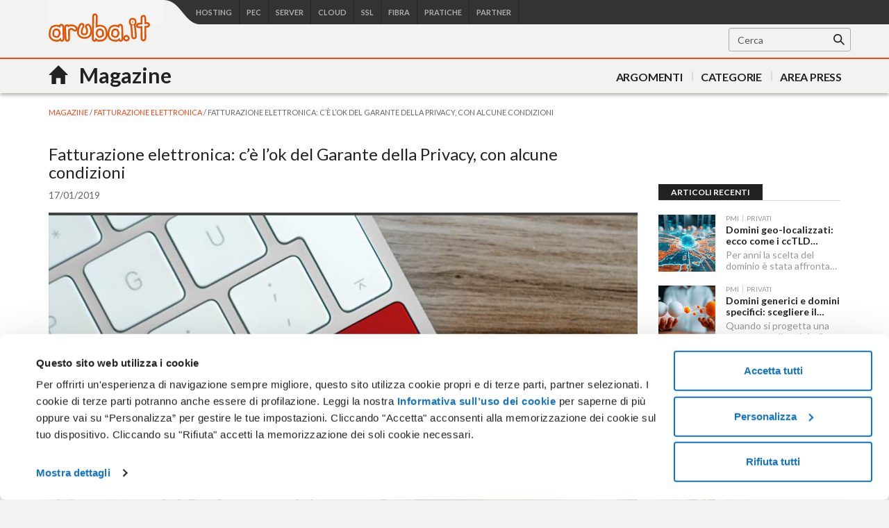

--- FILE ---
content_type: text/html; charset=utf-8
request_url: https://www.aruba.it/magazine/fatturazione-elettronica/via-libera-dal-garante-privacy.aspx
body_size: 53221
content:
<!DOCTYPE html>
<html  lang="it-IT">
<head id="head"><title>
	Garante della Privacy dice ok alla Fatturazione Elettronica | Aruba Magazine 
</title><meta name="description" content="Il Garante delle Privacy dopo aver espresso alcune perplessità, ha definitivamente dato l'ok all'obbligo di fatturazione elettronica entrato in vigore a gennaio 2019" /> 
<meta charset="UTF-8" /> 
<meta http-equiv="X-UA-Compatible" content="IE=edge" />
<meta name="viewport" content="width=device-width, initial-scale=1.0" id="viewport">
<meta name="PTRG" content="42"> 
<meta name="theme-color" content="#f86313">
<meta name="msapplication-navbutton-color" content="#f86313">
<meta name="msvalidate.01" content="520B414E690A9C5803B086FAA3266056" />
<meta name="google-site-verification" content="_4bjsZyZJFsKO4k3J3D4WPW9-q-cPYzV8BXQ9LndU24" />
<meta name="facebook-domain-verification" content="reo8ag7tr3m5j4vab60x2t4vdg6qwp" />
<link rel="apple-touch-icon-precomposed" sizes="144x144" href="/images/apple-touch-icon/144.png">
<link rel="apple-touch-icon-precomposed" sizes="114x114" href="/images/apple-touch-icon/114.png">
<link rel="apple-touch-icon-precomposed" sizes="72x72" href="/images/apple-touch-icon/72.png">
<link rel="apple-touch-icon-precomposed" href="/images/apple-touch-icon/57.png">
<link href='https://fonts.googleapis.com/css?family=Lato:300,400,700' rel='stylesheet' type='text/css'>
<link rel="preconnect" href="https://fonts.googleapis.com">
<link rel="preconnect" href="https://fonts.gstatic.com" crossorigin>
<link href="https://fonts.googleapis.com/css2?family=Montserrat:wght@400;600;700&display=swap" rel="stylesheet">

<!-- multipurpose -->
<link href="https://mediacdn.aruba.it/MediaCDNRepository/files/98/98c9b304-9157-437f-90eb-2736f21b79c4.css" rel="stylesheet" />
<!-- fibraicons -->
<link href="https://mediacdn.aruba.it/MediaCDNRepository/files/5e/5ed413a6-6aa1-4b17-91ad-fbc019dea0ff.css" rel="stylesheet" />
<!-- sslicons -->
<link href="https://mediacdn.aruba.it/MediaCDNRepository/files/78/780b93e5-c255-4393-abc0-62cd3aa655e2.css" rel="stylesheet" />
<!-- hosting -->
<link href="https://mediacdn.aruba.it/MediaCDNRepository/files/00/000eae82-1f42-4075-b159-8eaa7ad9a7c5.css" rel="stylesheet" />
<!-- bootstrap 3.4.1 -->
<link href="https://mediacdn.aruba.it/MediaCDNRepository/files/9a/9a5ad399-11ce-4f31-bd23-58cfdca26c8b.css" rel="stylesheet" />
<!-- CSS Aruba -->
<link href="/CMSPages/GetResource.ashx?stylesheetname=aruba_it&amp;v=246" type="text/css" rel="stylesheet"/>

<script data-cookieconsent="ignore">
window.dataLayer = window.dataLayer || [];
dataLayer = [{
    'environment': 'prod',
    'platform': 'site',
    'lang': 'it'
}];
</script>

<!-- Google Tag Manager -->
<script data-cookieconsent="ignore">(function(w,d,s,l,i){w[l]=w[l]||[];w[l].push({'gtm.start':
new Date().getTime(),event:'gtm.js'});var f=d.getElementsByTagName(s)[0],
j=d.createElement(s),dl=l!='dataLayer'?'&l='+l:'';j.async=true;j.src=
'https://www.googletagmanager.com/gtm.js?id='+i+dl;f.parentNode.insertBefore(j,f);
})(window,document,'script','dataLayer','GTM-TQGM5WJ');</script>
<!-- End Google Tag Manager -->


<!-- HTML5 shim and Respond.js IE8 support of HTML5 elements and media queries -->
<!--[if lt IE 9]>
<script src="https://mediacdn.aruba.it/MediaCDNRepository/files/5e/5e578a3a-2dd0-47a4-957f-eb2a62cb8e8e.js"></script>
<script src="https://mediacdn.aruba.it/MediaCDNRepository/files/79/79aaa144-275b-4b71-b1f3-23ee3eee2c1b.js"></script>
<![endif]-->
<!--[if lte IE 9]>
<link href="/CMSPages/GetResource.ashx?stylesheetname=ie9" type="text/css" rel="stylesheet"/>
<![endif]-->
<!--[if IE 8]>
<link href="/CMSPages/GetResource.ashx?stylesheetname=ie8" type="text/css" rel="stylesheet"/>
<![endif]-->
<!--[if lte IE 7]>
<link href="/CMSPages/GetResource.ashx?stylesheetname=ie7" type="text/css" rel="stylesheet"/>
<![endif]-->
<!--[if IE]>
<style>
@-ms-viewport       { width: device-width; }
.main-example .count.curr.top {
  z-index: inherit!important;
}
</style>
<![endif]-->

<!-- jQuery 3.6.0 -->
<script src="https://mediacdn.aruba.it/MediaCDNRepository/files/9a/9a4da963-a747-4078-9b71-86963f3e27af.js"></script>
<!-- jQuery menu aim 1.1.0 --> 
<script src="https://mediacdn.aruba.it/MediaCDNRepository/files/1a/1acdceb7-8dab-4494-aba5-85e359cde5f1.js"></script>

<script type="text/javascript">
var thirdPartyScripts = Array();
</script>
 
<meta property="og:type" content="article"> 
<meta property="og:url" content="https://www.aruba.it/magazine/fatturazione-elettronica/via-libera-dal-garante-privacy.aspx">
<meta property="og:title" content="Fatturazione elettronica: c’è l’ok del Garante della Privacy, con alcune condizioni">
<meta property="og:image" content="https://www.aruba.it/getattachment/e4fecfb0-8781-438b-96fa-3ab737c9fd68/attachment.aspx">
<meta property="og:description" content="Con un articolato provvedimento diffuso il 20 dicembre 2018, il Garante della Privacy ha dato il suo via libera all&rsquo;entrata in vigore dal 1&deg; gennaio 2019 della fattura elettronica, nel rispetto però di determinate condizioni.<br />
Non sarà ammessa una super banca dati delle fatture dell&rsquo;Agenzia delle Entrate, in quanto saranno memorizzati solo i dati fiscali necessari per i controlli automatizzati e solo a condizione che il contribuente abbia aderito al servizio di consultazione. In nessun caso le fatture relative a prestazioni sanitarie dovranno essere emesse in formato elettronico.">   
<meta property="og:locale" content="it_IT"> 
<meta property="og:site_name" content="Aruba Magazine">  
<meta property="article:published_time" content="01/17/2019">
<meta property="article:author" content="Staff Aruba">  
<meta property="article:section" content="Fatturazione Elettronica"> 







<meta property="article:tag" content="GDPR">





 
<meta property="article:tag" content="PRIVACY">





 
<meta property="article:tag" content="TRATTAMENTO DATI">






<script type="application/ld+json">
{
  "@context": "http://schema.org",
  "@type": "NewsArticle",
  "mainEntityOfPage": {
    "@type": "WebPage",
    "@id": "https://google.com/article"
  },
  "headline": "Fatturazione elettronica: c’è l’ok del Garante della Privacy, con alcune condizioni",
  "image": {
    "@type": "ImageObject",
    "url": "https://www.aruba.it/getattachment/e4fecfb0-8781-438b-96fa-3ab737c9fd68/Fatturazione elettronica- c’e l’ok del Garante del.aspx",
    "height": 1200, 
    "width": 675    
  },
  "datePublished": "17/01/2019 17:13:49",
  "dateModified": "17/01/2019 17:13:49", 
  "author": {
    "@type": "Person",
    "name": "Staff Aruba"
  },
   "publisher": {
    "@type": "Organization",
    "name": "Aruba.it",
    "logo": {
      "@type": "ImageObject",
      "url": "http://www.aruba.it/images/layout/logo-aruba-the-web-company.png",
      "width": 143,
      "height": 57
    }
  },
  "description": "Il Garante delle Privacy dopo aver espresso alcune perplessità, ha definitivamente dato l'ok all'obbligo di fatturazione elettronica entrato in vigore a gennaio 2019"
}
</script>


<script type="application/ld+json">
{
 "@context": "http://schema.org",
 "@type": "BreadcrumbList",
 "itemListElement":
 [
  {
   "@type": "ListItem",
   "position": 1,
   "item":
   {
    "@id": "https://aruba.it/magazine.aspx",
    "name": "MAGAZINE"
    }
  },
  {
   "@type": "ListItem",
  "position": 2,
  "item":
   {
     "@id": "https://aruba.it/magazine/fatturazione-elettronica.aspx",
     "name": "Fatturazione Elettronica"
   }
  }
 ]
}
</script><script src="https://mediacdn.aruba.it/MediaCDNRepository/files/1f/1f38a5f9-4e7c-48c1-9ba3-cff26fe7c3c1.js"></script>
<script>
  new Newsletterbox("https://newsletter.aruba.it/nl/api/forms", {
    preferences: ["Fibra Aruba", "PEC e Trust Services", "Cloud e Server Dedicati Aruba", "Hosting e Domini"],
    originwebsite: ["Aruba magazine"],
    backgroundImage: "https://mediacdn.aruba.it/images/newsletter/bg-mailing.png",
    backgroundMobileImage: "https://mediacdn.aruba.it/images/newsletter/bg-mailing-mobile.png",
    sendAnalytics: true
  });
</script>
<script type="text/plain" data-cookieconsent="statistics">
  //CrazyEgg
   //console.log("CrazyEgg") 
  setTimeout(function(){var a=document.createElement("script");
  var b=document.getElementsByTagName("script")[0];
  a.src=document.location.protocol+"//script.crazyegg.com/pages/scripts/0060/4408.js?"+Math.floor(new Date().getTime()/3600000);
  a.async=true;a.type="text/javascript";b.parentNode.insertBefore(a,b)}, 1);
    
</script><link rel="canonical" href="https://aruba.it/magazine/fatturazione-elettronica/via-libera-dal-garante-privacy.aspx" /> <script src="/CMSPages/GetResource.ashx?scriptfile=%7e%2fCMSScripts%2fCustom%2faruba.js" type="text/javascript"></script><script src="https://mediacdn.aruba.it/MediaCDNRepository/files/95/9505a537-5daa-4599-ae7c-06d617f4b53c.js" type="text/javascript"></script><script>
    function init_RentriSmart_promo(lang) {
        let imgURLxs, imgURLsm, imgURLmd, imgURLlg, imgURLxl, logo, title, subtitle, text, text_cta, cta_link, prezzo, close_button;
        switch (lang) {
            case "it" :
                imgURLxs = 'https://mediacdn.aruba.it/MediaCDNRepository/files/ea/ea19c19f-a6e5-42fd-bc4f-129c59fc8e2b.jpg';
                imgURLsm = 'https://mediacdn.aruba.it/MediaCDNRepository/files/8b/8b2c1416-767e-40f7-a1ac-2e8893f3312b.jpg';
                imgURLmd = 'https://mediacdn.aruba.it/MediaCDNRepository/files/7a/7af465b6-8475-40c1-a253-d66d09a4574a.jpg';
                imgURLlg = 'https://mediacdn.aruba.it/MediaCDNRepository/files/3d/3deef1fb-7191-4f14-b70d-d412c9f07c01.jpg';
                imgURLxl = 'https://mediacdn.aruba.it/MediaCDNRepository/files/a2/a2137623-0bbe-42d6-b8b4-07c190b100fb.jpg';
                logo = "<svg id=\"Livello_1\" version=\"1.1\" viewBox=\"0 0 300.5744681 35\" xmlns=\"http://www.w3.org/2000/svg\" xmlns:xlink=\"http://www.w3.org/1999/xlink\"><defs><style type=\"text/css\">.st0-rentri { fill:url(#Sfumatura_senza_nome_32); } .st1-rentri { fill:url(#Sfumatura_senza_nome_3); } .st2-rentri { fill:url(#Sfumatura_senza_nome_31); } .st3-rentri { fill:#262625; }</style><linearGradient data-name=\"Sfumatura senza nome 3\" gradientTransform=\"translate(0 -454.3622742)\" gradientUnits=\"userSpaceOnUse\" id=\"Sfumatura_senza_nome_3\" x1=\"2.0681753\" x2=\"27.2025532\" y1=\"486.7279154\" y2=\"461.5935342\"> <stop offset=\".3067\" stop-color=\"#ed7225\"></stop> <stop offset=\".6307\" stop-color=\"#e95160\"></stop> </linearGradient> <linearGradient data-name=\"Sfumatura senza nome 3\" id=\"Sfumatura_senza_nome_31\" x1=\"2.1559078\" x2=\"27.290284\" xlink:href=\"#Sfumatura_senza_nome_3\" y1=\"486.8156468\" y2=\"461.681264\"></linearGradient> <linearGradient data-name=\"Sfumatura senza nome 3\" id=\"Sfumatura_senza_nome_32\" x1=\"13.0180553\" x2=\"38.152437\" xlink:href=\"#Sfumatura_senza_nome_3\" y1=\"497.6777948\" y2=\"472.5434132\"></linearGradient> </defs> <g> <path class=\"st1-rentri\" d=\"M14.9214683,10.1585559c.754172.4351995,1.7179937.1772069,2.1533238-.5769643l2.0688893-3.5834872,6.8360129,11.8402833-.7931308,1.3686615h-1.8142851l-2.8478173-4.932343c-.4353286-.7541712-1.3992818-1.0124244-2.1533238-.5769643-.7539106.4351987-1.012163,1.3991519-.5769643,2.1530625l3.3028217,5.7206534c.2815763.4878393.8019906.7883105,1.3651448.7883105h3.6328708c.5622418,0,1.082005-.2996887,1.3638427-.7862243l1.7056157-2.9437174c.28288-.4878393.2832713-1.0898224.0013021-1.5781829L20.5088262,2.0575981c-.2815763-.4878398-.8019906-.7883102-1.3651448-.7883102s-1.0835669.3004694-1.3651448.7883102l-3.4340341,5.9478946c-.4351987.7539106-.1769463,1.7178638.5769643,2.1530625l.0000015.0000008Z\"> </path> <path class=\"st2-rentri\" d=\"M17.429987,19.5236765l-1.8163697-3.1462023c-.2811851-.4870583-.8004271-.7872681-1.3626689-.7883105l-3.4021102-.0052116h-.0024759c-.5630228,0-1.0835669.3004697-1.3651441.7883105L.8244058,31.3663035c-.281576.4875795-.281576,1.0885188,0,1.5760982.281576.4878393.8019913.7883105,1.3651442.7883105h6.8679365c.8705281,0,1.5763588-.7057007,1.5763588-1.576358s-.7058307-1.576358-1.5763588-1.576358h-4.1376494l6.8357531-11.8400227,1.5819624.002346.9071418,1.5714077-2.8479487,4.9326043c-.4351987.7539106-.1769463,1.7178622.5769643,2.1530625.7537807.4354601,1.7179937.1774675,2.1533238-.5769643l3.3029532-5.7206534c.2815763-.4875795.2815763-1.0885188,0-1.5760982v-.0000015Z\"> </path> <path class=\"st0-rentri\" d=\"M37.2650343,31.2899477l-3.4340341-5.9476345c-.4352003-.754172-1.3994132-1.0124244-2.1533238-.5769643-.7539106.4351987-1.012163,1.3991519-.5769628,2.1533238l2.0688893,3.5829645-13.6717675.0002598-.7887002-1.3712673.9071418-1.5711464h5.6956361c.8705289,0,1.5763596-.7057007,1.5763596-1.5763596s-.7058307-1.5763596-1.5763596-1.5763596h-6.6057749c-.5631527,0-1.0835669.3004697-1.3651448.7883105l-1.8163697,3.1462023c-.2810552.4867969-.2815763,1.0866939-.0011722,1.5740136l1.6963646,2.9489306c.2811851.4888816.8022519.7903951,1.3663171.7903951l17.3137594-.0002598c.5631527,0,1.0835669-.3004681,1.3651448-.7883105.2815748-.4875795.2815748-1.0885188,0-1.5760982h-.0000031Z\"> </path> </g> <g> <path class=\"st3-rentri\" d=\"M63.9083369,23.2233968h-8.3827242l-1.6527382,3.8803118h-3.2096772l7.5449598-16.7662905h3.0657598l7.5681691,16.7662905h-3.2573705l-1.6763786-3.8803118ZM62.8785369,20.7805814l-3.1615621-7.3292915-3.1379279,7.3292915h6.2994961-.0000061Z\"> </path> <path class=\"st3-rentri\" d=\"M77.7996363,14.1696162v2.8505133c-.263357-.0481136-.4790238-.0717478-.6946906-.0717478-2.2752607,0-3.7123383,1.3412691-3.7123383,3.9520596v6.2032673h-2.9940135v-12.7897516h2.8505148v1.8679863c.8622453-1.3412691,2.4191812-2.012327,4.5505276-2.012327Z\"> </path> <path class=\"st3-rentri\" d=\"M92.08175,14.313957v12.7897516h-2.850093v-1.6282619c-.9580476,1.1732941-2.4668715,1.7962384-4.1196158,1.7962384-3.2814265,0-5.5085752-1.7962369-5.5085752-5.6529145v-7.3048121h2.9935917v6.8979564c0,2.322954,1.1019681,3.4245003,2.9940135,3.4245003,2.08365,0,3.4966715-1.2931571,3.4966715-3.8558339v-6.4666244h2.9940135-.0000061Z\"> </path> <path class=\"st3-rentri\" d=\"M108.9261218,20.708832c0,3.9756953-2.7547125,6.56285-6.4906789,6.56285-1.7485467,0-3.2337363-.5993086-4.2394742-1.8207163v1.6527398h-2.850093V9.3320989h2.9935917v6.5383737c1.0302218-1.1496599,2.4668715-1.7008549,4.0959755-1.7008549,3.7359664,0,6.4906789,2.5635205,6.4906789,6.5392158v-.0000015ZM105.884412,20.708832c0-2.4428154-1.6291101-4.0001747-3.7845064-4.0001747s-3.8081406,1.5573577-3.8081406,4.0001747,1.6527382,4.0001747,3.8081406,4.0001747c2.1553963,0,3.7845064-1.5573577,3.7845064-4.0001747Z\"> </path> <path class=\"st3-rentri\" d=\"M121.971633,19.6072872v7.4964213h-2.8264588v-1.5565141c-.7183309,1.1015463-2.1077121,1.7244906-4.0238074,1.7244906-2.9218393,0-4.7661882-1.6054713-4.7661882-3.8321997,0-2.1321885,1.4370776-3.808564,5.3173924-3.808564h3.3050608v-.1916107c0-1.7481248-1.0538561-2.7779218-3.1856181-2.7779218-1.4370776,0-2.9218393.4786035-3.8798869,1.2686777l-1.1737144-2.1794569c1.3653313-1.0534327,3.3531728-1.5809935,5.4127729-1.5809935,3.688698,0,5.8204722,1.7489685,5.8204722,5.4376695l-.0000245.0000015ZM118.9776196,23.1035354v-1.4847663h-3.0898097c-2.0359658,0-2.5867298.7664399-2.5867298,1.7008549,0,1.0779106.9103635,1.7726027,2.4432373,1.7726027,1.4611275,0,2.7302346-.6710564,3.2333145-1.9886913h-.0000122Z\"> </path> <path class=\"st3-rentri\" d=\"M143.1972843,27.1037086l-3.4249191-4.9101103c-.2156668.0236357-.4313336.0236357-.6465724.0236357h-3.7845064v4.8864745h-3.1134561V10.3374173h6.8979625c4.4070289,0,7.1372635,2.2520499,7.1372635,5.9643859,0,2.5390426-1.2935728,4.4070289-3.5688396,5.2933302l3.8562527,5.5085752h-3.3531851ZM138.9818723,12.9726879h-3.6405859v6.6818693h3.6405859c2.7302346,0,4.1436657-1.2450435,4.1436657-3.352751s-1.4134433-3.3291168-4.1436657-3.3291168v-.0000015Z\"> </path> <path class=\"st3-rentri\" d=\"M161.8978283,24.4929181v2.6107904h-12.574502V10.3374173h12.2394048v2.6107912h-9.125533v4.3597589h8.0957269v2.5626784h-8.0957269v4.6222739h9.4606302v-.0000015Z\"> </path> <path class=\"st3-rentri\" d=\"M179.762286,10.3374173v16.7662913h-2.5626799l-9.2453913-11.3531004v11.3531004h-3.089394V10.3374173h2.5626799l9.2449634,11.3530997v-11.3530997h3.0898219Z\"> </path> <path class=\"st3-rentri\" d=\"M187.1873782,12.9726879h-5.5566934v-2.6352698h14.2268307v2.6352698h-5.5566934v14.1310207h-3.1134561v-14.1310207h.0000122Z\"> </path> <path class=\"st3-rentri\" d=\"M208.6797672,27.1037086l-3.4249191-4.9101103c-.2156668.0236357-.4313336.0236357-.6465724.0236357h-3.7845064v4.8864745h-3.1134561V10.3374173h6.8979625c4.4070167,0,7.1372635,2.2520499,7.1372635,5.9643859,0,2.5390426-1.293585,4.4070289-3.5688518,5.2933302l3.8562527,5.5085752h-3.3531728ZM204.4643552,12.9726879h-3.6405859v6.6818693h3.6405859c2.7302346,0,4.1436657-1.2450435,4.1436657-3.352751s-1.4134311-3.3291168-4.1436657-3.3291168v-.0000015Z\"> </path> <path class=\"st3-rentri\" d=\"M214.7939737,10.3374173h3.1134561v16.7662913h-3.1134561V10.3374173Z\"></path> <path class=\"st3-rentri\" d=\"M227.1553643,25.3311059l1.077906-2.4191812c1.3412691,1.0779106,3.4730434,1.8443505,5.5326312,1.8443505,2.610792,0,3.7123444-.9335713,3.7123444-2.1794569,0-3.6161096-9.96371-1.2450435-9.96371-7.4727871,0-2.706174,2.155812-5.0054923,6.7544699-5.0054923,2.0119037,0,4.1196158.5267164,5.5807555,1.4847655l-.9820976,2.4191805c-1.5088238-.8863021-3.161556-1.3176349-4.6226957-1.3176349-2.5867298,0-3.6405981,1.0061628-3.6405981,2.2756841,0,3.5688396,9.9396479,1.2450435,9.9396479,7.4010393,0,2.6825383-2.1794584,4.9818581-6.7780919,4.9818581-2.610792,0-5.2211682-.8145535-6.6105372-2.012327l-.0000245.0000015Z\"> </path> <path class=\"st3-rentri\" d=\"M264.3386458,19.7744186v7.32929h-2.9935855v-6.9460715c0-2.2748404-1.054284-3.3772304-2.8741551-3.3772304-1.9642196,0-3.3295508,1.2939992-3.3295508,3.8321997v6.4911022h-2.9935855v-6.9460715c0-2.2748404-1.054284-3.3772304-2.8741551-3.3772304-1.9882817,0-3.3295508,1.2939992-3.3295508,3.8321997v6.4911022h-2.9935855v-12.7897516h2.850093v1.6282619c.9580599-1.1496599,2.4428216-1.7726027,4.1913621-1.7726027,1.8679954,0,3.4249191.6946921,4.3112327,2.1321885,1.0298061-1.3176349,2.7542845-2.1321885,4.7902504-2.1321885,3.0898097,0,5.2452059,1.7489685,5.2452059,5.6048024h.0000245Z\"> </path> <path class=\"st3-rentri\" d=\"M278.2632936,19.6072872v7.4964213h-2.8264465v-1.5565141c-.7183187,1.1015463-2.1077121,1.7244906-4.0238074,1.7244906-2.9218393,0-4.7661882-1.6054713-4.7661882-3.8321997,0-2.1321885,1.4370776-3.808564,5.3169767-3.808564h3.3054887v-.1916107c0-1.7481248-1.0538438-2.7779218-3.1856181-2.7779218-1.4370776,0-2.9218393.4786035-3.8798991,1.2686777l-1.1737144-2.1794569c1.3653313-1.0534327,3.3531728-1.5809935,5.4132008-1.5809935,3.6882823,0,5.8200565,1.7489685,5.8200565,5.4376695l-.0000489.0000015ZM275.2692923,23.1035354v-1.4847663h-3.0898097c-2.0355501,0-2.5867298.7664399-2.5867298,1.7008549,0,1.0779106.9103513,1.7726027,2.4432373,1.7726027,1.4606995,0,2.7302224-.6710564,3.2333022-1.9886913Z\"> </path> <path class=\"st3-rentri\" d=\"M288.8221016,14.1696162v2.8505133c-.2633631-.0481136-.4790177-.0717478-.6946967-.0717478-2.2752668,0-3.7123444,1.3412691-3.7123444,3.9520596v6.2032673h-2.9940012v-12.7897516h2.8505087v1.8679863c.8622514-1.3412691,2.4191751-2.012327,4.5505337-2.012327Z\"> </path> <path class=\"st3-rentri\" d=\"M299.2340426,26.409018c-.7183187.5748292-1.7962491.8626671-2.8741551.8626671-2.8024088,0-4.4070167-1.4856099-4.4070167-4.3116453v-6.1551522h-2.1077121v-2.3955455h2.1077121v-2.9222626h2.9940012v2.9222626h3.4249191v2.3955455h-3.4249191v6.0834044c0,1.2450435.6229504,1.9160998,1.7726027,1.9160998.6225103,0,1.2213986-.167975,1.6763786-.5267171l.8381893,2.1313433Z\"> </path> </g> </svg>";
                title = "La gestione digitale dei rifiuti sembra un'impresa?";
                subtitle = "Gestione digitale dei rifiuti";
                text = "Adeguati all'obbligo, con noi diventa un gesto naturale";
                text_cta = "<b class=\"uppercase\">Acquista ora</b>";
                cta_link = "https://www.pec.it/acquista-aruba-rentri-smart.aspx?utm_source=aruba-it&utm_medium=sticky-bar&utm_campaign=rentri-smart-promo_1225";
                close_button = "Chiudi la barra";
            break;
        }
        html = /*html*/`
            <div class="sticky-container d-flex justify--content-center align-items-center">
                <div class="mainContainer d-flex justify--content-center align-items-center">
                    <div class="logoContainer d-flex justify--content-center align-items-center">
                        ${logo}
                    </div>
                    <div class="textContainer d-flex flex-column justify--content-center align-items-center">
                        <h2 class="m-0 p-0 title-md nowrap strong">${title}</h2>
                        <p class="m-0 nowrap">${text}</p>
                    </div>
                    <div class="textContainer mobile d-flex justify--content-center align-items-center">
                        <h2 class="m-0 p-0 title-md nowrap strong">${subtitle}</h2>
                    </div>
                    <div class="priceConatiner">
                        <s class="strikeout">79,00 €</s>
                        <div class="d-flex flex-row justify--content-sp-ard">
                            <span class="price-big-units orange2">1€</span>
                            <span class="nowrap"> + IVA / 1° anno</span>
                        </div>
                    </div>
                    <div class="btnContainer d-flex justify--content-center align-items-center">
                        <a data-trace-event="cta_click" data-trace-name="StikyBar - Aruba Rentri Smart Promo" data-trace-type="sticky bar" href="${cta_link}" class="CTA CTA-primary">${text_cta}</a>
                    </div>
                </div>
            </div>
        `;
        css = `
            #aruba-sticky-bar { background-color:#eef8fa; }
            #aruba-sticky-bar .sticky-container { background-image:url(${imgURLlg}); background-repeat:no-repeat; background-position:60%; background-size:cover; }
            #aruba-sticky-bar .sticky-container { font-family:"Lato", sans-serif; gap:1.5rem; padding:10px 40px 10px 20px; height:70px; color:#222222; width:100%; position:relative; z-index:2; }
            #aruba-sticky-bar .sticky-container .mainContainer { width:100%; gap:3rem; }
            #aruba-sticky-bar .sticky-container .mainContainer .logoContainer svg { height:40px; max-width:100%; }
            #aruba-sticky-bar .sticky-container .mainContainer .textContainer { font-size:18px; text-align:center; line-height:1; }
            #aruba-sticky-bar .sticky-container .mainContainer .textContainer.mobile { display:none; }
            #aruba-sticky-bar .sticky-container .mainContainer .priceConatiner .price-big-units { font-family:'Montserrat',sans-serif; font-weight:700; font-size:45px; line-height:.8; }
            #aruba-sticky-bar .sticky-container .mainContainer .btnContainer a { padding:10px 15px; font-size:14px; white-space:nowrap; }
            
            @media (max-width:1300px) {
                #aruba-sticky-bar .sticky-container { background-image:url(${imgURLxl}); }
                #aruba-sticky-bar .sticky-container .mainContainer .textContainer { display:none; }
                #aruba-sticky-bar .sticky-container .mainContainer .textContainer.mobile { display:block; }
            }
            
            @media (max-width:991px) {
                #aruba-sticky-bar .sticky-container { height:60px; background-image:url(${imgURLmd}); background-position:50%; }
                #aruba-sticky-bar .sticky-container .mainContainer { gap:1rem; }
                #aruba-sticky-bar .sticky-container .mainContainer .textContainer h2 { white-space:initial; font-size:21px; line-height:24px; }
                #aruba-sticky-bar .sticky-container .mainContainer .priceConatiner { font-size:12px; }
                #aruba-sticky-bar .sticky-container .mainContainer .priceConatiner .price-big-units { font-size:35px; }
            }
            
            @media (max-width:767px) {
                #aruba-sticky-bar .sticky-container { background-image:url(${imgURLsm}); background-position:40%; }
                #aruba-sticky-bar .sticky-container .mainContainer .textContainer.mobile, #aruba-sticky-bar .sticky-container .mainContainer .priceConatiner { display:none; }
                #aruba-sticky-bar .sticky-container .mainContainer { gap:4rem; }
            }
            
            @media (max-width:480px) {
                #aruba-sticky-bar .sticky-container { background-image:url(${imgURLxs}); }
                #aruba-sticky-bar .sticky-container .mainContainer { gap:2rem; }
                #aruba-sticky-bar .sticky-container .mainContainer .btnContainer a { padding:5px; font-size:12px; }
            }
        `;
        return { "html": html, "css": css };
    }
    
    (function (d, s, id, uri) {
        const lang = "it";
        const bannerStickyBar = init_RentriSmart_promo(lang);
        var js, fjs = d.getElementsByTagName(s)[0];
        if (d.getElementById(id)) {
            return;
        }
        js = d.createElement(s);
        js.id = id;
        js.onload = function () {
            try {
                const optionsRentriSmart = {
                    htmlBanner: bannerStickyBar['html'],
                    cssBanner: bannerStickyBar['css'],
                    footerEl: '#the-footer',
                    viewAfterScroll: 200,
                    cookieName: "PromoRentriSmartBF",
                    deniedURLs: ["/en/", "/es/"]
                }
                new Sticky(optionsRentriSmart);
            } catch (error) {
                console.log(error);
            }
        };
        js.src = uri;
        fjs.parentNode.insertBefore(js, fjs);
    }(document, 'script', 'aruba-sticky-loader', 'https://mediacdn.aruba.it/MediaCDNRepository/files/44/448cc8c6-a77e-488d-8e92-8e1536d9e370.js'));
</script><link href="/CMSPages/GetResource.ashx?stylesheetname=hubMAGAZINE" type="text/css" rel="stylesheet" media="screen"/>
<link href="/CMSPages/GetResource.ashx?_webparts=677" type="text/css" rel="stylesheet"/>
</head>
<body class="LTR Chrome ITIT ContentBody" >
     
<!-- Google Tag Manager (noscript) -->
<noscript><iframe src="https://www.googletagmanager.com/ns.html?id=GTM-TQGM5WJ" height="0" width="0" style="display:none;visibility:hidden"></iframe></noscript>
<!-- End Google Tag Manager (noscript) -->

    <form method="post" action="/magazine/fatturazione-elettronica/via-libera-dal-garante-privacy.aspx" onsubmit="javascript:return WebForm_OnSubmit();" id="form">
<div class="aspNetHidden">
<input type="hidden" name="__CMSCsrfToken" id="__CMSCsrfToken" value="LBQAa7/HfNxxMujwRA7kCqqpfRTT1qGWJxQuvHnfDebL76IGJ5GuvGqNNVt3kv7xXaH62L3FOEKSM5HJXBClYJCMzeA=" />
<input type="hidden" name="__EVENTTARGET" id="__EVENTTARGET" value="" />
<input type="hidden" name="__EVENTARGUMENT" id="__EVENTARGUMENT" value="" />
<input type="hidden" name="__VIEWSTATE" id="__VIEWSTATE" value="jzPmPoJLBj4EI4sfHnWaiitwWJZ0Edit8Jo3e0niTOwKZY8ryJpHliX+u9DE5Yh5g0nDjZfnkODDZSqHLnwSjxKik/6K7fJIWMQobAmzk2IsJ5OnDnMSnTSTHvdw3LRs0PBXkrC0LERc8iFSJJj0gLmiMWObbP3Dppb9q5Ijbt7BAXYb6I0dFR/IQiIjGvCZRoGx0ziQwy8iqBVBbShvRQ4kVx+62ga9KZ7HO30gd3RhklPq7UqTw5UMg4ER9V+hX5em4W09j7AGRVAOpGl0zo+ftcHPsZdquTVq+ooC6oohbtEFrNQ+ynu2uY5C1w+twoUKqp/uec2vfDf1DIKgzmkOyVtWWaESgFOxNMGGtpbjYM/MyuUl48B7h8SZUVyvugB680KZaAbI7yC3MWiqvXXarHfWowrr87V5PS8CKkZwYyyUsC4wuQjZorh1yKbHp1RW9o1Bd5h2C3TWYnYtux97DhgPpscr1OCtGySnM8GjmcRMwsaoRzdxOUpIxQJh0CxEV9EBUAAlDC0uGxRkwj96KLpnCnZbXO67CGg0DZ1Nw/xs57RJkZisvJu7guch1PLmll0WJ5eXch0eN0L05kFwESx7an0QjyZhI9JDzGCYCNGa7PzrIQ4tKgpEuP19z2yvaudTNyoXVCoxgisD4Wc3XLi7RTFHfQ1YOweqFn7d9nEQZVXI93zQ1J2EFUvDf4SvFcHv8Nj/6nORhwaEMQJ0a+IxOKzflVBrUT9f2lgBDyujGQP1M7S4kzKwDO3bgsiqImQLcIq7hPpS/XBgQAkgiDEqvjhtwZyBg+jr3Rrk+UWibs8lp3rPxlP2wldQOynneRAus/Y9qc/Pix4wfhcMzAJX6ZDEitEMy3plfxx53ty7EkSHFdlcrsHX/c7ykxB16xGIj9WspfyOJsVjRVPzIIc=" />
</div>

<script type="text/javascript">
//<![CDATA[
var theForm = document.forms['form'];
if (!theForm) {
    theForm = document.form;
}
function __doPostBack(eventTarget, eventArgument) {
    if (!theForm.onsubmit || (theForm.onsubmit() != false)) {
        theForm.__EVENTTARGET.value = eventTarget;
        theForm.__EVENTARGUMENT.value = eventArgument;
        theForm.submit();
    }
}
//]]>
</script>


<script src="/WebResource.axd?d=pynGkmcFUV13He1Qd6_TZIn2Q5yVm40vQfNiRSlXOLONGx9O8rUMt_K8Zu0JjQTAd4IymQ2&amp;t=638901608248157332" type="text/javascript"></script>

<input type="hidden" name="lng" id="lng" value="it-IT" />
<script type="text/javascript">
	//<![CDATA[

function PM_Postback(param) { if (window.top.HideScreenLockWarningAndSync) { window.top.HideScreenLockWarningAndSync(1080); } if(window.CMSContentManager) { CMSContentManager.allowSubmit = true; }; __doPostBack('m$am',param); }
function PM_Callback(param, callback, ctx) { if (window.top.HideScreenLockWarningAndSync) { window.top.HideScreenLockWarningAndSync(1080); }if (window.CMSContentManager) { CMSContentManager.storeContentChangedStatus(); };WebForm_DoCallback('m$am',param,callback,ctx,null,true); }
//]]>
</script>
<script src="/ScriptResource.axd?d=NJmAwtEo3Ipnlaxl6CMhvt7FfUXzZD5sR-AbZjpIXTFugqwM1qzD64EkfDtGQAufe1DhDgsduiLLOV_CgqQMAdYBFsAxyGrhBocTghNxkiVSfy3GiJEwnrl4r4VJqY1Zpqw5ViV96_16WRSzoNMOTGZ8AsI1&amp;t=5c0e0825" type="text/javascript"></script>
<script src="/ScriptResource.axd?d=dwY9oWetJoJoVpgL6Zq8OBkLIP3yLsgaeq0969ileglYbtIrz5sMRykCVXTq6GAJ9WzMlHfEo78kO-Ve-4RiTWQm755lKKI3DIQXd7N62Otkts64KKOqUAK8k67jBmzfWQEPw7qlbAc-6cCUrXr0pmrRUh01&amp;t=5c0e0825" type="text/javascript"></script>
<script src="/ScriptResource.axd?d=eE6V8nDbUVn0gtG6hKNX_Fxaagef0HcV3hKPk2iVFvp28q7L-HwT1gJzeLlxnym9aYWq3_P8BWkq-EMzn8i_V5V7nnMF4NQyGHkx2kBD24x-IopU0&amp;t=27679117" type="text/javascript"></script>
<script src="/ScriptResource.axd?d=2zcg6HQY0Nea0hh-vT8t0E_wQBpIjFuL-r3vRxhKcXJ1LeET2JisY9NTmtJ8FfBcyupnVHHqMYUqiZc6E7UL7_N_uejlcQgQhhalo0q-aUw3ETtGIRpwrWKvT6tXjl-mM5GQkw2&amp;t=27679117" type="text/javascript"></script>
<script src="/ScriptResource.axd?d=mcAASOSteirJeuV-3by3UbZFyw6nhOWn0Y4oH6V6HeOsBSrS-kHQW61kwxe2bdRE421mFfZTTfgwXtXg3t97O4PwrpM1&amp;t=27679117" type="text/javascript"></script>
<script src="/ScriptResource.axd?d=jwf4VSQi7LeShc44FJ-gAQekwzYjKWJyhOxfQMXJe4VjHWc-nq109DelSoIzUVPWJ_SchKrOsTnGrREa6DuRJciGxTmy-2tJbNPg4UUmMyjBYmoV0&amp;t=27679117" type="text/javascript"></script>
<script src="/ScriptResource.axd?d=HEFpVKbnoeQjkjHkFKu3MKIdQAdKxZ-YGvUStgm4p4WAiHogamRbqqWhKM1iNySFsyK92zW4g-H6CTxRziAxMbC3iN0eEISLckRMUYBpR6ld3AQ60&amp;t=27679117" type="text/javascript"></script>
<script src="/ScriptResource.axd?d=X6kQKInQS5YQqruiTh57iH2vOwQZXxkRZv0AyM9t1I46OUfNt5bqENODeVFenrkvoQfAdDbv0y3Ge-hf_mdCtca3Zxfp_ZQOxiHsHwHsdl9GSv2b0&amp;t=27679117" type="text/javascript"></script>
<script type="text/javascript">
	//<![CDATA[

var CMS = CMS || {};
CMS.Application = {
  "language": "it",
  "imagesUrl": "/CMSPages/GetResource.ashx?image=%5bImages.zip%5d%2f",
  "isDebuggingEnabled": false,
  "applicationUrl": "/",
  "isDialog": false,
  "isRTL": "false"
};

//]]>
</script>
<script type="text/javascript">
//<![CDATA[
function WebForm_OnSubmit() {
null;
return true;
}
//]]>
</script>

<div class="aspNetHidden">

	<input type="hidden" name="__VIEWSTATEGENERATOR" id="__VIEWSTATEGENERATOR" value="A5343185" />
	<input type="hidden" name="__SCROLLPOSITIONX" id="__SCROLLPOSITIONX" value="0" />
	<input type="hidden" name="__SCROLLPOSITIONY" id="__SCROLLPOSITIONY" value="0" />
	<input type="hidden" name="__VIEWSTATEENCRYPTED" id="__VIEWSTATEENCRYPTED" value="" />
</div>
    <script type="text/javascript">
//<![CDATA[
Sys.WebForms.PageRequestManager._initialize('manScript', 'form', ['tctxM',''], [], [], 90, '');
//]]>
</script>

    <div id="ctxM">

</div>
    

<!-- Header -->
<header class="navbar-static-top" id="the-header">
  <!-- New TopBar -->
  <div id="xs-top-toggle" class="navbar-inverse navbar-collapse collapse">
    <!-- Top Language -->
    <div id="top-language-bar" class="top-toggle-bar">
      <span class="icon aru-right close-panel-xxs visible-xxs">&nbsp;</span>
      <div class="container">
        
<ul class="lang-list">
	<li><a data-trace-event="header_menu_click" data-trace-index="0" href="/en/home.aspx">English</a></li>
	<li><a data-trace-event="header_menu_click" data-trace-index="0" href="/es/home.aspx">Español</a></li>
</ul>





      </div>
    </div>
    <!-- #Top Language -->
    <div id="top-bar">
      <div class="container">
        <div id="aruba-sites">
          <div class="btn-sites">
            <a class="btn" data-target="#modal-sites" data-toggle="modal" data-trace-event="header_menu_click" data-trace-index="0" href="#">Tutti i servizi Aruba</a>




          </div>
          
<ul class="left-list site-list">
	<li class="c-hosting"><a data-trace-event="header_menu_click" data-trace-index="0" href="https://hosting.aruba.it/home.aspx?utm_source=magazine&amp;utm_medium=barra-cross&amp;utm_campaign=link-hosting"><strong>&nbsp;Hosting</strong></a></li>
	<li class="c-pec"><a data-trace-event="header_menu_click" data-trace-index="0" href="https://www.pec.it/?utm_source=magazine&amp;utm_medium=barra-cross&amp;utm_campaign=link-pec"><strong>Pec</strong></a></li>
	<li class="c-server"><a data-trace-event="header_menu_click" data-trace-index="0" href="https://www.cloud.it/server-dedicati/?utm_source=magazine&amp;utm_campaign=barra-cross-sites&amp;utm_medium=link-server"><strong>Server</strong></a></li>
	<li class="c-cloud"><a data-trace-event="header_menu_click" data-trace-index="0" href="https://www.cloud.it/?utm_source=magazine&amp;utm_medium=barra-cross&amp;utm_campaign=link-cloud"><strong>Cloud</strong></a></li>
	<li class="c-ssl"><a data-trace-event="header_menu_click" data-trace-index="0" href="https://www.actalis.com/it/certificati-ssl-tls?utm_source=magazine&amp;utm_medium=barra-cross&amp;utm_campaign=link-ssl"><strong>SSL</strong></a></li>
	<li class="c-fibra"><a data-trace-event="header_menu_click" data-trace-index="0" href="https://fibra.aruba.it/?utm_source=magazine&amp;utm_medium=barra-cross&amp;utm_campaign=link-fibra"><strong>Fibra</strong></a></li>
	<li class="c-pratiche"><a data-trace-event="header_menu_click" data-trace-index="0" href="https://www.pratiche.it/?utm_source=magazine&amp;utm_medium=barra-cross&amp;utm_campaign=link-pratiche"><strong>Pratiche</strong></a></li>
	<li class="c-rivenditori"><a data-trace-event="header_menu_click" data-trace-index="0" href="https://business.aruba.it?utm_source=magazine&amp;utm_medium=barra-cross&amp;utm_campaign=link-partner"><strong>Partner</strong></a></li>
</ul>





        </div>
        <div class="navbar-inverse navbar-collapse hidden-print">
          <ul id="top-links" class="nav navbar-nav">
            <li class="lang-selector">
              <a class="first btn-toggle" data-trace-event="header_menu_click" data-trace-index="0" href="#top-language-bar" id="top-language-toggle">Italiano <span class="icon aru-down hidden-xs">&nbsp;</span><span class="icon  aru-right ico-round bg-d-grey visible-xs">&nbsp;</span></a>




<ul class="lang-list">
	<li><a data-trace-event="header_menu_click" data-trace-index="0" href="/en/home.aspx">English</a></li>
	<li><a data-trace-event="header_menu_click" data-trace-index="0" href="/es/home.aspx">Español</a></li>
</ul>





            </li>
            <!--li><a href="https://webmail.aruba.it/" target="_blank">webmail</a></li-->
              <li><a href="https://managehosting.aruba.it/rinnovi/checkrinnovo.asp?Lang=IT" target="_blank" data-trace-event="header_menu_click" data-trace-index="0">rinnovi</a></li>
              <li><a href="https://pagamenti.aruba.it/home/default.aspx" target="_blank" data-trace-event="header_menu_click" data-trace-index="0">pagamenti</a></li>
              <li id="l-topassist"><a href="https://assistenza.aruba.it/home.aspx"  title="supporto"  target="_blank" data-trace-event="header_menu_click" data-trace-index="0"><span class="icon aru-assistance-xs ico-round bg-green white">&nbsp;</span><span class="label-topassist hidden-sm">supporto</span></a></li>
<li class="hidden-lg l-webmail"><a class="btn-mini btn-webmail" href="https://webmail.aruba.it/" target="_blank" data-trace-event="header_menu_click" data-trace-index="0"><span class="glyphicon glyphicon-envelope" aria-hidden="true">&nbsp;</span>webmail</a></li>




            <li class="visible-md visible-sm visible-xs">
              
<a class="btn-mini btn-customer-area icon aru-customer-area-xs" data-trace-event="header_menu_click" data-trace-index="0" href="#" id="topAreaClientiToggle">&nbsp;area clienti</a>




            </li>
          </ul>
        </div>
      </div>
    </div>
  </div>
  <!-- #New TopBar -->

  <!-- Menu -->
  <nav id="the-nav" class="navbar-default" role="navigation">
    <div class="container">
      <div class="row">
        <div class="col-xs-12 col-sm-2 logo">
          <button id="btn-xs-toggle" type="button" class="navbar-toggle collapsed" data-toggle="collapse" data-target="#xs-top-toggle" aria-label="Menu">
            <span class="icon-bar"></span>
            <span class="icon-bar"></span>
            <span class="icon-bar"></span>
          </button>
          <button id="btn-xs-mainnav" type="button" class="navbar-toggle collapsed" data-toggle="collapse" data-target=".mainmenu">
            
<span class="VoiceNotMagazine">SERVIZI</span>




MENU <script type="text/javascript">
if(document.URL.indexOf("/magazine") >= 0){ 
$( "#btn-xs-mainnav" ).addClass( "MenuXSMagazine" );
}
</script>



 <span class="caret">&nbsp;</span>
          </button>
          <div class="navbar-brand-container" id="logo"><a href="/home.aspx" title="Home"><svg class="navbar-brand-svg" id="logo-aruba" version="1.1" viewbox="0 0 445.3 125.4" x="0px" xmlns="http://www.w3.org/2000/svg" y="0px"> <g class="g-aruba"> <g fill="#e35205"> <path d="M56.1,46.9c-0.5,0-1,0-1.4,0.1c-3.9,0.5-7.2,2.7-9,6.1c-0.8-0.2-1.6-0.4-2.5-0.7c-3.6-0.9-6.6-1.4-9.1-1.6
			h-1.5c-2.7,0-5.6,0.5-8.5,1.5c-2.3,0.8-4.3,1.6-6,2.3c-2.3,1-4.4,2.2-6.2,3.6c-2.6,2-4.5,4.9-6.1,8.8c-0.9,2.3-1.7,4.3-2.5,6.2
			c-1.1,2.7-1.8,5.9-2.2,9.3c-0.3,2.7-0.5,5.2-0.6,7.5c-0.2,2.5-0.2,5.1,0,7.6c0.2,3.9,1.3,7.3,3.3,10.3l3.1,4.6
			c1.7,2.6,4.3,5,7.6,7.2c3.5,2.3,6.5,3.7,9.5,4.2c1.6,0.3,3.8,0.6,6.5,1c2.5,0.4,4.6,0.5,6.5,0.5c0.7,0,1.4,0,2.1-0.1
			c3-0.2,6-1.2,9.1-2.8c0.6-0.3,1.1-0.6,1.7-1c2.1,2.6,5.3,4,8.6,4c4.1,0,9.4-2.5,10.8-9.6c0.4-2.1,0.5-5,0.4-9.7
			c-0.1-3.6-0.3-10.6-0.4-20.7C69.2,75.1,69,68,68.7,64.2c-0.4-5-0.9-8-1.9-10.3C64.8,49.6,60.7,46.9,56.1,46.9z M31.4,75.7h4.3
			c1.1,0,2.4,0.1,3.6,0.3c1.2,1.1,1.8,1.8,2,2c0.1,0.2,0.7,1.1,2,4.1c0.8,1.8,1.3,3.5,1.3,4.9c0.1,1.6-0.1,3.1-0.5,4.6
			s-1.1,3-2.1,4.6c-0.8,1.3-1.7,2.4-2.8,3.4c-0.8,0.6-1.8,1.1-2.8,1.4c-0.3,0.1-0.6,0.1-0.9,0.1c-0.2,0-0.5,0-0.7-0.1
			c-1.8-0.4-3.5-0.9-5.2-1.6c-1.5-0.6-2.2-1-2.4-1.2l-2.7-2.1c-0.1-1.4-0.2-3.6-0.2-7.2c0-2.9,0.4-5.5,1.2-7.8
			c0.5-1.3,1.5-2.7,3.1-4.1C29.7,76.5,30.6,76.1,31.4,75.7z"></path> <path d="M80.7,49.1c-2,0-3.9,0.5-5.7,1.5c-3.5,2-5.9,5.8-6.3,10l-0.2,1.6v2.1c1.2,29,2,46.5,2.1,48.7
			c0.5,6.9,3.8,9.9,6.6,11.3c1.6,0.8,3.3,1.2,5,1.2c3.3,0,6.5-1.5,8.7-4.2c2.5-3,3.2-6.8,3-16.8c-0.1-6.1-0.2-12.7-0.2-19.5
			c0-4.2,0-6.7-0.1-8.5c0.6-0.8,1.3-1.6,2.2-2.3c0.6-0.5,1.4-0.8,2.5-1c0.8-0.2,1.6-0.3,2.2-0.3c0.4,0,0.6,0,0.8,0.1
			c0.3,0.1,0.4,0.1,0.5,0.2c1.9,1.8,3.3,2.9,4.6,3.6c0.3,0.2,0.8,0.5,1.7,1.1c2.5,1.8,5.2,2.7,7.8,2.7c3.5,0,6.8-1.6,9.1-4.5
			c2.1-2.7,3.1-6.1,2.6-9.6c-0.5-3.7-2.7-6.9-6.1-9c-0.4-0.2-1.2-0.8-2.7-2c-2.6-2.2-5.7-3.8-9-4.7c-2.5-0.7-5.4-1.1-8.6-1.3h-1.7
			c-2.9,0-5.8,0.4-8.7,1.1c-0.9,0.2-1.8,0.5-2.6,0.8C86,49.9,83.4,49,80.7,49.1L80.7,49.1z"></path> <path d="M145.7,42.9c-2.7,0-5.4,0.9-8.1,2.7l-0.3,0.2c-1.1,0.8-2,1.8-2.6,3l-0.2,0.3c-4.3,8.6-6.5,14.1-7.4,17.8
			c-0.7,3.2-1.3,6.6-1.7,10.1c-0.4,3.6-0.5,6.9-0.4,9.8c0.2,4.2,1.5,8.2,4,11.9c2.2,3.3,4.7,5.9,7.6,7.8c2.2,1.5,4.6,2.7,6.9,3.8
			c3.1,1.4,6.2,2.1,9.3,2.1h7c3.8,0,6.6-0.3,8.8-0.8c2.5-0.6,5.3-2,9-4.3c4.4-2.8,7.5-6.2,9.3-10.2c1.3-2.9,2.3-6,2.9-9.1
			c0.6-3.1,1-6.8,1-10.8c0-4.6-1.1-10-3.4-16.1c-2.8-7.7-5.5-12.4-10.7-14c-3.7-1.1-7.7-0.7-11,1.3c-2.3,1.3-4,3.2-5.1,5.6
			c-1,2.3-1.6,5.9,0.4,10.6c0.9,2.1,2.1,4.6,3.4,7.3c0.6,1.3,1,2.9,1,4.7c0,2.6-0.2,4.9-0.6,6.6c-0.4,2-0.8,2.7-0.8,2.7
			c0,0.1-0.5,0.8-1.9,2.1c-0.5,0.5-1.1,0.8-1.9,1c-1.5,0.4-2.8,0.6-4,0.6c-1.1,0-2.2-0.2-3.3-0.5c-0.9-0.3-1.7-0.7-2.4-1.2
			c-0.6-0.5-1-0.9-1.1-1c-0.1-0.3-0.3-1.4-0.5-3.5c-0.2-2.3,0-4.4,0.5-6.3c0.7-2.6,1.6-5.3,2.7-8.1c1.3-3.1,1.9-4.2,2-4.4
			c1.7-2.3,2.7-4.8,3-7.3c0.4-3-0.1-5.8-1.5-8.3C153.8,45.2,149.9,42.8,145.7,42.9L145.7,42.9z"></path> <path d="M203.1,1c-2.7,0-5.2,0.9-7.2,2.6c-3,2.6-3.5,5.7-3.9,9.4c-0.3,3.9-0.5,11.1-0.6,22.6
			c-0.2,19.6-0.4,26.4-0.6,28.7c-0.3,3.7-0.5,10.9-0.6,21.3c-0.1,10.1-0.3,17.1-0.4,20.7c-0.2,4.7-0.1,7.6,0.4,9.7
			c1.4,7,6.7,9.6,10.8,9.6c3.3,0,6.4-1.5,8.6-4c0.6,0.3,1.1,0.7,1.7,1c3.1,1.6,6.1,2.6,9.1,2.8c0.7,0.1,1.4,0.1,2.1,0.1
			c1.9,0,4-0.2,6.5-0.5c2.8-0.4,5-0.7,6.5-1c2.9-0.5,5.9-1.8,9.5-4.1c3.3-2.2,5.9-4.7,7.6-7.2l3.1-4.6c2-3,3.1-6.4,3.3-10.3
			c0.2-5,0-10.1-0.6-15.1c-0.3-3.4-1.1-6.6-2.2-9.3c-0.8-1.9-1.6-4-2.5-6.2c-1.5-4-3.5-6.9-6.1-8.8c-1.9-1.5-4-2.7-6.2-3.6
			c-1.7-0.7-3.7-1.5-6-2.3c-2.9-1-5.7-1.5-8.5-1.5h-1.4c-2.5,0.2-5.5,0.7-9.1,1.6c-0.6,0.2-1.2,0.3-1.8,0.5c0-3.4,0.1-7.5,0.2-12.8
			c0.3-19.9,0.6-23.5,0.7-24.1c0.6-4.9-0.9-11.1-7-13.7C206.6,1.4,204.8,1,203.1,1z M220.2,75.8c1.3-0.2,2.5-0.3,3.6-0.3h4.3
			c0.8,0.4,1.7,0.9,2.7,1.3c1.6,1.4,2.7,2.8,3.1,4.1c0.8,2.3,1.2,4.9,1.2,7.8c0,3.5-0.1,5.8-0.2,7.2l-2.7,2.1
			c-0.2,0.2-0.9,0.6-2.4,1.2c-1.7,0.6-3.4,1.2-5.2,1.6c-0.2,0.1-0.5,0.1-0.7,0.1c-0.3,0-0.6,0-0.9-0.1c-1-0.3-1.9-0.8-2.8-1.4
			c-0.6-0.5-1.6-1.5-2.8-3.4c-1-1.6-1.7-3.2-2.1-4.6c-0.4-1.5-0.5-3-0.5-4.6c0.1-1.4,0.5-3.1,1.3-4.9c1.3-2.9,1.9-3.9,2-4.1
			C218.5,77.6,219,76.9,220.2,75.8L220.2,75.8z"></path> <path d="M314.5,46.9c-0.5,0-1,0-1.5,0.1c-3.9,0.5-7.1,2.7-9,6c-0.8-0.2-1.6-0.4-2.5-0.7c-3.6-0.9-6.6-1.4-9.1-1.6
			h-1.5c-2.8,0-5.6,0.5-8.5,1.5c-2.3,0.8-4.4,1.6-6,2.3c-2.3,1-4.4,2.2-6.2,3.6c-2.6,2-4.5,4.9-6.1,8.8c-0.9,2.3-1.7,4.4-2.5,6.2
			c-1.1,2.7-1.8,5.9-2.2,9.3c-0.6,5-0.8,10.1-0.6,15.1c0.2,3.9,1.3,7.3,3.3,10.3l3.1,4.6c1.7,2.6,4.3,5,7.6,7.2
			c3.5,2.3,6.5,3.7,9.5,4.1c1.6,0.3,3.8,0.6,6.5,1c2.5,0.4,4.6,0.5,6.5,0.5c0.7,0,1.4,0,2.1-0.1c3-0.2,6-1.2,9.1-2.8
			c0.6-0.3,1.1-0.6,1.7-1c2.1,2.6,5.3,4,8.6,4c4.1,0,9.4-2.5,10.8-9.5c0.4-2.1,0.5-5,0.4-9.7c-0.1-3.6-0.2-10.4-0.4-20.7
			c-0.1-10.3-0.3-17.5-0.6-21.3c-0.4-5-0.9-8-1.9-10.3C323.2,49.6,319.1,46.9,314.5,46.9L314.5,46.9z M289.8,75.7h4.3
			c1.1,0,2.4,0.1,3.6,0.3c1.2,1.1,1.8,1.8,2,2c0.1,0.2,0.7,1.1,2,4.1c0.8,1.8,1.3,3.5,1.3,4.9c0.1,1.6-0.1,3.1-0.5,4.6
			s-1.1,3-2.1,4.6c-0.8,1.3-1.7,2.4-2.8,3.4c-0.8,0.7-1.8,1.1-2.8,1.4c-0.3,0.1-0.6,0.1-0.9,0.1c-0.2,0-0.5,0-0.7-0.1
			c-1.8-0.4-3.5-0.9-5.2-1.6c-1.5-0.6-2.2-1-2.4-1.2l-2.7-2.1c-0.1-1.4-0.2-3.6-0.2-7.2c0-2.9,0.4-5.5,1.2-7.8
			c0.5-1.3,1.5-2.7,3.1-4.1C288.1,76.5,289,76.1,289.8,75.7L289.8,75.7z"></path> <path d="M341.8,95.5c-0.9,0-1.9,0.2-2.8,0.5l-2,0.8c-6.5,2.4-8.7,6.6-9.4,9.7c-0.5,2.2-0.6,4.4-0.3,6.5
			c0.4,2.5,1.9,7.1,8.2,9.7c2.1,0.9,4.2,1.3,6.3,1.3c1.5,0,3-0.2,4.4-0.7c2.8-0.9,5.2-2.5,7-4.7c2.6-3.1,3.5-7.1,2.5-11.1
			c-0.8-3.2-2.7-6-5.4-7.9c-0.9-0.6-1.7-1.2-2.5-1.6c-0.4-0.4-0.8-0.8-1.3-1.2C345,96,343.4,95.5,341.8,95.5L341.8,95.5z
			 M368.4,20.3c-3,0-5.8,0.8-8.4,2.4c-2.7,1.7-4.7,3.9-5.8,6.6c-0.8,1.8-1.2,3.7-1.5,5.8c-0.2,1.5-0.2,2.9-0.2,4.3
			c0,2.5,0.5,4.8,1.6,6.9c0.6,1.1,1.2,2.2,1.9,3.3c0.7,1,1.6,2.2,2.8,3.7l0.2,0.3c0.1,0.1,0.2,0.3,0.3,0.4c-0.2,1.1-0.3,2.3-0.3,3.5
			c0,2.1,0.3,4.1,0.9,6c2,24.2,3,37.5,3.2,39.1c0.5,6.3,4.2,9.3,6.3,10.5c2,1.1,4,1.7,6.1,1.7c2,0,4-0.6,5.8-1.6
			c1.9-1.1,5.1-3.9,5.7-9.7c0.1-1.3,0.3-2.8-1.7-24.8c-1.7-18.9-2.2-22.9-2.4-24.2c-0.2-1-0.4-2-0.8-2.9c0.8-1.1,1.5-2.4,2.2-3.9
			c1.5-3.5,2.2-6.9,1.9-10.2c-0.2-3.2-1.1-6.1-2.5-8.7c-1.8-3.3-4.8-5.9-8.3-7.3C372.9,20.7,370.6,20.3,368.4,20.3L368.4,20.3z"></path> <path d="M416.5,7.4c-3.3,0-6.4,1.4-8.9,3.9c-3.2,3.2-4,7.3-3.8,18.4l0.3,11.9c-11.1,1-12.3,1.6-14,2.7
			c-4,2.3-6.2,6.1-6.2,10.3c0,2.4,0.8,4.7,2.3,6.6c1.3,1.7,3.9,3.8,8.3,4.3c0.7,0.1,1.4,0.1,2.3,0.1c1.7,0,4-0.1,7.2-0.4
			c0.1,3.9,0.1,8.9,0.2,14.9c0.3,18.4,0.2,24.5,0.1,26.4c-0.3,5,0.3,8.5,1.9,11.2c2.3,4,6,6.2,10.1,6.2c3,0,7.2-1.2,10.5-6.8
			c1.9-3.3,2.5-7.8,2.2-16.7c-0.2-6.1-0.3-14.9-0.2-26.1c0-4.3,0.1-7.9,0.1-10.6h1c5.4,0,9.6-1.6,12.3-4.7c4.6-5.2,3.5-11.3,0.5-15
			c-1.7-2-4.9-4.5-10.4-4.5h-0.7c-0.8,0-1.7,0.1-2.7,0.1c0-0.8,0-1.7-0.1-2.7c-0.1-7.6-0.3-12.7-0.7-16c-0.2-1.8-0.5-4-1.3-6.2
			c-1.5-4-4.6-6.6-8.5-7.1C417.6,7.4,417,7.4,416.5,7.4L416.5,7.4z"></path> </g> <path d="M58.5,117.5c-0.9,0-2.3-0.4-3.3-2.4c-0.4-0.8-0.8-2.5-0.9-8.8L50,111c-1.6,1.8-3.5,3.2-5.6,4.3
		c-1.8,1.1-3.9,1.7-6,1.9c-1.8,0.1-4,0-6.8-0.4c-2.7-0.4-4.8-0.7-6.4-1c-1.8-0.3-3.8-1.2-6.3-2.9c-2.5-1.6-4.3-3.3-5.4-5l-3.1-4.6
		c-1.2-1.7-1.8-3.9-2-6.3c-0.1-2.2-0.1-4.5,0-6.7s0.3-4.6,0.6-7.2c0.3-2.7,0.8-5.1,1.6-7.1c0.8-1.9,1.6-4,2.5-6.3
		c1-2.6,2.2-4.4,3.5-5.4s2.7-1.8,4.4-2.5c1.6-0.7,3.5-1.4,5.6-2.1c2.4-0.8,4.6-1.2,6.7-1c2,0.1,4.6,0.6,7.7,1.4
		c3.2,0.8,5.7,1.7,7.6,2.6c1.2,0.6,2.4,1.4,3.3,2.3c-0.1-1.2-0.2-2.2-0.3-3.1c-0.1-1.6,0-3.1,0.5-4.3c0.6-1.5,1.8-2.5,3.3-2.7
		c1.7-0.2,3.1,0.7,3.9,2.4c0.6,1.3,1,3.8,1.3,7.6c0.3,3.6,0.5,10.6,0.6,20.8s0.3,17.2,0.4,20.9c0.1,3.9,0.1,6.4-0.2,7.8
		C61,117.1,59.4,117.5,58.5,117.5L58.5,117.5z M17.9,78.5c-1.1,3.1-1.6,6.7-1.6,10.4c0,3.9,0.1,6.9,0.4,9c0.2,1.7,0.8,2.9,1.7,3.5
		c1.3,0.9,2.6,1.9,3.9,2.9c1.1,0.9,2.7,1.7,4.6,2.5c2,0.7,4,1.4,6.1,1.9c1.9,0.4,3.8,0.4,5.8-0.2s3.8-1.5,5.4-2.8
		c1.8-1.5,3.4-3.4,4.6-5.4c1.4-2.3,2.5-4.6,3.1-6.9s0.8-4.6,0.7-7s-0.8-5-2-7.7c-1.5-3.5-2.4-5-2.9-5.6c-0.7-0.9-1.7-2-3.1-3.2
		c-1.1-1-2.5-1.7-4-1.9c-1.7-0.2-3.4-0.4-5-0.4h-4.8c-1.5,0-2.3,0.3-2.6,0.5c-0.8,0.5-2.1,1.2-3.9,2C21.1,72.7,19,75.6,17.9,78.5z
		 M82.2,117.5c-0.5,0-0.9-0.1-1.4-0.3c-1.3-0.6-2-2.2-2.2-4.7c-0.1-1.9-0.8-17.5-2.1-48.5v-1l0.2-1.6c0.2-1.6,1-3.1,2.4-3.8
		c0.6-0.3,1.1-0.5,1.7-0.5c1.2,0,2.5,0.4,3.1,1.5c0.8,1.7,0.7,4.1,0.9,4.8c0.3-0.3,0.6-0.7,1-1.1c1.7-1.9,4-3.2,6.9-3.9
		c2.7-0.7,5.4-0.9,8.1-0.8c2.6,0.1,5,0.5,7,1c2.2,0.6,4.2,1.7,5.9,3.1c1.4,1.2,2.6,2.1,3.5,2.6c1.4,0.9,2.2,2,2.4,3.4
		c0.2,1.3-0.1,2.5-0.9,3.5c-1,1.3-2.1,1.5-2.9,1.5c-1,0-2-0.4-3.2-1.2c-0.9-0.6-1.6-1.1-2.2-1.5c-0.7-0.4-1.8-1.3-3.3-2.7
		c-1.2-1.1-2.7-1.8-4.3-2.1c-1.7-0.3-3.8-0.3-6.1,0.2s-4.3,1.3-5.9,2.6c-1.6,1.3-3,2.8-4.1,4.4c-0.8,1.3-1.1,1.9-1.3,2.1
		c0.1,1.2,0.2,3.8,0.2,10.5c0,6.9,0.1,13.6,0.2,19.7c0.2,9.2-0.5,10.8-1.1,11.5C84.1,117.1,83.2,117.5,82.2,117.5L82.2,117.5z
		 M159.9,104.4h-7c-2,0-4-0.5-6.1-1.4c-2-0.9-3.9-1.9-5.7-3.1c-1.9-1.3-3.7-3.2-5.4-5.5c-1.6-2.3-2.5-4.9-2.6-7.7
		c-0.1-2.5,0-5.4,0.4-8.6s0.9-6.3,1.5-9.2c0.7-3,2.9-8.2,6.7-16l0.2-0.3l0.3-0.2c1.3-0.9,2.4-1.3,3.5-1.3c1.3,0,2.4,0.7,3,1.8
		c0.5,1,0.7,2.1,0.6,3.4c-0.2,1.2-0.7,2.5-1.6,3.7c-0.5,0.7-1.4,2.2-2.9,6c-1.2,3.1-2.3,6.2-3,9.1c-0.7,2.8-1,5.8-0.7,8.9
		c0.3,3.9,0.9,5.7,1.4,6.5c0.7,1.2,1.8,2.5,3.2,3.6c1.5,1.2,3.2,2.1,5,2.6c3.7,1.1,7.5,1.1,11.7,0c2-0.5,3.8-1.5,5.3-2.9
		s2.7-2.7,3.4-3.9c0.7-1.2,1.3-2.9,1.7-5.1c0.5-2.3,0.7-5.1,0.7-8.3c0-3.1-0.6-5.9-1.8-8.3c-1.3-2.6-2.4-5-3.3-7
		c-1.7-3.9,0.3-5.5,1.2-6c1.6-0.9,3.3-1.1,4.8-0.6c1.3,0.4,2.8,1.8,5.5,9.1c1.9,5.3,2.9,9.8,2.9,13.4c0,3.5-0.3,6.6-0.8,9.2
		s-1.3,5.1-2.4,7.5c-1.1,2.5-3.2,4.8-6.3,6.7c-2.9,1.9-5.1,3-6.7,3.4C165.2,104.2,163,104.4,159.9,104.4L159.9,104.4z M201.1,117.4
		c-0.9,0-2.5-0.4-3-3.1c-0.3-1.4-0.4-4-0.2-7.8c0.1-3.7,0.3-10.7,0.4-20.9c0.1-10.2,0.3-17.2,0.6-20.8c0.3-3.5,0.4-13.4,0.6-29.2
		c0.2-24.6,0.9-25.2,1.6-25.9c0.7-0.6,2.1-1.2,4.2-0.2c1.3,0.6,2.7,1.9,2.3,5.4c-0.2,2-0.5,10.4-0.8,24.9s-0.3,23.2-0.2,25.9
		c1.2-1.3,2.5-2.3,4.2-3.1c1.9-0.9,4.4-1.8,7.6-2.6c3.1-0.8,5.7-1.2,7.7-1.4c2.1-0.1,4.4,0.2,6.7,1c2.2,0.8,4.1,1.5,5.6,2.1
		c1.7,0.7,3.1,1.5,4.4,2.5c1.4,1.1,2.5,2.9,3.5,5.4c0.9,2.3,1.7,4.4,2.5,6.3c0.8,2,1.4,4.4,1.6,7.1c0.3,2.6,0.5,5,0.6,7.2
		s0.1,4.5,0,6.7c-0.1,2.4-0.8,4.6-2,6.3l-3.1,4.6c-1.1,1.7-2.9,3.4-5.4,5c-2.5,1.7-4.6,2.6-6.3,2.9c-1.5,0.3-3.6,0.6-6.4,1
		c-2.8,0.4-5.1,0.5-6.8,0.4c-1.9-0.1-3.9-0.8-6-1.9s-3.9-2.6-5.6-4.3l-4.3-4.7c-0.1,6.3-0.5,8-0.9,8.8
		C203.3,117,202,117.4,201.1,117.4L201.1,117.4z M223.9,67.6c-1.6,0-3.2,0.1-5,0.4c-1.5,0.2-2.8,0.8-4,1.9c-1.3,1.2-2.4,2.3-3.1,3.2
		c-0.5,0.6-1.4,2.1-2.9,5.6c-1.2,2.8-1.9,5.4-2,7.7c-0.1,2.4,0.1,4.8,0.7,7c0.6,2.3,1.6,4.6,3.1,6.9c1.2,2,2.8,3.9,4.6,5.4
		c1.6,1.3,3.5,2.2,5.4,2.8c1.9,0.6,3.8,0.6,5.8,0.2c2.1-0.5,4.2-1.1,6.1-1.9c1.9-0.7,3.4-1.5,4.6-2.5c1.3-1,2.6-2,3.9-2.9
		c0.9-0.6,1.5-1.8,1.7-3.5c0.2-2.1,0.4-5.2,0.4-9s-0.6-7.3-1.6-10.4c-1-3-3.2-5.8-6.4-8.4c-1.8-0.8-3.1-1.4-3.9-2
		c-0.4-0.2-1.1-0.5-2.6-0.5C228.7,67.6,223.9,67.6,223.9,67.6z M316.9,117.5c-0.9,0-2.3-0.4-3.3-2.4c-0.4-0.8-0.8-2.5-0.9-8.8
		l-4.3,4.7c-1.6,1.8-3.5,3.2-5.6,4.3c-1.8,1.1-3.9,1.7-6,1.9c-1.8,0.1-4,0-6.8-0.4c-2.7-0.4-4.8-0.7-6.4-1c-1.8-0.3-3.8-1.2-6.3-2.9
		c-2.5-1.6-4.3-3.3-5.4-5l-3.1-4.6c-1.2-1.8-1.8-3.9-2-6.3c-0.1-2.2-0.1-4.5,0-6.7s0.3-4.6,0.6-7.2c0.3-2.7,0.8-5.1,1.6-7.1
		c0.8-1.9,1.6-4,2.5-6.3c1-2.6,2.2-4.4,3.5-5.4s2.7-1.8,4.4-2.5c1.6-0.7,3.5-1.4,5.6-2.1c2.4-0.8,4.6-1.2,6.7-1
		c2,0.1,4.6,0.6,7.7,1.4c3.2,0.8,5.7,1.7,7.6,2.6c1.2,0.6,2.4,1.4,3.3,2.3c-0.1-1.2-0.2-2.2-0.3-3.1c-0.1-1.6,0-3.1,0.5-4.3
		c0.6-1.5,1.8-2.5,3.3-2.7c1.7-0.2,3.1,0.7,3.9,2.4c0.6,1.3,1,3.8,1.3,7.6c0.3,3.6,0.5,10.6,0.6,20.8c0.1,10.4,0.3,17.2,0.4,20.9
		c0.1,3.9,0.1,6.4-0.2,7.8C319.4,117.1,317.8,117.5,316.9,117.5L316.9,117.5z M276.4,78.5c-1.1,3.1-1.6,6.7-1.6,10.4
		c0,3.9,0.1,6.9,0.4,9c0.2,1.7,0.8,2.9,1.7,3.5c1.3,0.9,2.6,1.9,3.9,2.9c1.1,0.9,2.7,1.7,4.6,2.5c2,0.7,4,1.4,6.1,1.9
		c1.9,0.4,3.8,0.4,5.8-0.2s3.8-1.5,5.4-2.8c1.8-1.5,3.4-3.4,4.6-5.4c1.4-2.3,2.5-4.6,3.1-6.9s0.8-4.6,0.7-7c-0.1-2.4-0.8-5-2-7.7
		c-1.5-3.5-2.4-5-2.9-5.6c-0.7-0.9-1.7-2-3.1-3.2c-1.1-1-2.5-1.7-4-1.9c-1.7-0.2-3.4-0.4-5-0.4h-4.8c-1.5,0-2.3,0.3-2.6,0.5
		c-0.8,0.5-2.1,1.2-3.9,2C279.6,72.7,277.4,75.6,276.4,78.5L276.4,78.5z M341.8,116c-1,0-2.1-0.2-3.2-0.7c-2-0.9-3.2-2-3.4-3.5
		c-0.2-1.1-0.1-2.3,0.2-3.6c0.4-1.7,1.8-3,4.4-4l2-0.8v1.1c0.4,0,0.8,0.1,1.2,0.2c0.7,0.2,1.5,0.6,2.6,1.4c1.2,0.9,2,2,2.3,3.3
		c0.4,1.5,0.1,2.9-0.9,4c-0.8,1-2,1.7-3.4,2.2C343,115.9,342.4,116,341.8,116L341.8,116z M375.5,106.8c-0.6,0-1.3-0.2-2.2-0.6
		c-1.3-0.8-2.1-2.2-2.3-4.2c-0.1-1.5-1.2-14.9-3.2-40c-0.5-1.4-0.8-2.8-0.8-4.4c0-1.8,0.4-3.1,1.1-4c0.6-0.7,1.6-1.5,3.5-1.5
		c1.1,0,2.9,0.5,3.4,3.8c0.3,1.7,1,9.5,2.3,23.7c1.7,19,1.8,22.4,1.7,23.3c-0.2,1.8-0.8,3-1.9,3.6
		C376.7,106.6,376.1,106.8,375.5,106.8z M369.6,49.7c-1.2,0-2.6-0.3-4-0.9l-0.4-0.1l-0.2-0.3c-1-1.3-1.8-2.4-2.4-3.2
		c-0.5-0.8-1-1.6-1.4-2.5c-0.5-1-0.7-2.1-0.7-3.4c0-1.1,0.1-2.2,0.2-3.4c0.1-1.3,0.4-2.5,0.9-3.5c0.5-1.2,1.4-2.2,2.7-3
		c2.4-1.5,5.1-1.5,8.4-0.3c1.8,0.6,3.1,1.8,4.1,3.6c0.9,1.6,1.4,3.4,1.5,5.4s-0.3,4.2-1.3,6.5c-1.1,2.5-2.3,3.9-3.7,4.4
		C372,49.4,370.8,49.7,369.6,49.7z M368.8,42.3c0.5,0.3,1.2,0.3,1.7,0c0,0,0.3-0.2,0.8-1.3c0.4-0.9,0.5-1.6,0.5-2.3
		c-0.1-0.8-0.3-1.5-0.6-2.1c-0.2-0.4-0.5-0.7-0.9-0.8c-0.9-0.4-1.6-0.5-2.2-0.1c-0.3,0.2-0.4,0.4-0.5,0.6c-0.1,0.3-0.2,0.7-0.2,1.1
		v1.7c0,0.4,0,0.8,0.1,1c0.1,0.3,0.2,0.6,0.4,0.9C368,41.2,368.3,41.6,368.8,42.3L368.8,42.3z M416.2,116c-0.9,0-2.1-0.4-3.2-2.2
		c-0.7-1.3-1-3.4-0.8-6.8c0.2-2.9,0.1-12-0.1-27c-0.2-12.6-0.3-20.7-0.3-23.2c-0.7-0.1-2.4-0.2-6.2,0.2c-5.4,0.6-8.8,0.7-10.3,0.6
		c-3.1-0.4-3.4-2.2-3.4-3c0-1,0.4-2.3,2.2-3.4c0.6-0.4,1.7-1,18.3-2.2c-0.3-6.5-0.5-13-0.6-19.4c-0.2-10.1,0.7-11.8,1.5-12.6
		c1.5-1.5,2.9-1.6,3.8-1.5c2.2,0.3,2.7,3.3,3,6.2c0.3,3.1,0.5,8.2,0.6,15.4c0.1,7.3,0.3,9.9,0.4,10.8c0.4,0.1,1.4,0.2,3.5,0.1
		c3-0.2,5.4-0.3,7.1-0.4c2.2-0.1,3.7,0.5,4.7,1.6c0.5,0.6,1.6,2.4-0.4,4.6c-1.2,1.3-3.2,2-6.3,2c-2.5,0-4.9,0.1-7,0.2
		c-1.1,0.1-1.6,0.2-1.9,0.3c0,1.6-0.1,7.3-0.2,18c-0.1,11.4-0.1,20.3,0.2,26.6c0.4,8.7-0.4,11.2-1.1,12.3
		C419,114.3,417.9,116,416.2,116L416.2,116z" fill="#fff"></path> </g> </svg> </a></div>





        </div>
        <div id="main-menu" class="col-sm-10 col-md-9 collapse navbar-collapse mainmenu hidden-print">
          
          <!-- Zone Search Magazine -->
          <div class="zoneSearchBlog">
            <div id="p_lt_ctl09_SmartSearchBox_pnlSearch" class="searchBox" onkeypress="javascript:return WebForm_FireDefaultButton(event, &#39;p_lt_ctl09_SmartSearchBox_btnImageButton&#39;)">
	
    <label for="p_lt_ctl09_SmartSearchBox_txtWord" id="p_lt_ctl09_SmartSearchBox_lblSearch" style="display:none;">Search for:</label>
    <input type="hidden" name="p$lt$ctl09$SmartSearchBox$txtWord_exWatermark_ClientState" id="p_lt_ctl09_SmartSearchBox_txtWord_exWatermark_ClientState" /><input name="p$lt$ctl09$SmartSearchBox$txtWord" type="text" maxlength="1000" id="p_lt_ctl09_SmartSearchBox_txtWord" class="MagazineSearchText form-control" />
    
    <input type="image" name="p$lt$ctl09$SmartSearchBox$btnImageButton" id="p_lt_ctl09_SmartSearchBox_btnImageButton" class="MagazineSearchButton" src="/images/magazine/magazine_search.aspx" alt="Search" />
    <div id="p_lt_ctl09_SmartSearchBox_pnlPredictiveResultsHolder" class="predictiveSearchHolder">

	</div>

</div>

          </div>
          <!-- #END Zone Search Magazine -->
        </div>
      </div>
    </div>
    <!-- Zone Menu Magazine -->
    <div id="zoneMagazineMenu">
  <div class="container">
	<div class="row">
      <div id="main-menu" class="collapse navbar-collapse mainmenu hidden-print">

<div class="row MenuHubnews">
  <div class="col-xs-12 col-sm-4 col-md-3">
    <h3><a href="/magazine.aspx"><span class="glyphicon glyphicon-home" aria-hidden="true">&nbsp;</span><strong>Magazine</strong></a></h3>
  </div>      
  <div class="hidden-xsOFF col-xs-12 col-sm-8 col-md-9 a-right">
    <ul id="navbar" class="nav navbar-nav dropdown">
      <li>
        <a class="dropdown-toggle" data-toggle="dropdown" href="#">Argomenti</a>

        <div class="dropdown-menu list-menu">
          <ul><li>
  <a title="Hosting" href="/magazine/hosting.aspx">
    <span class="menu-icon"><svg version="1.1" id="Livello_1" xmlns="http://www.w3.org/2000/svg" xmlns:xlink="http://www.w3.org/1999/xlink" x="0px" y="0px"
	 width="40px" height="73.8px" viewBox="0 0 40 73.8" enable-background="new 0 0 40 73.8" xml:space="preserve">
<g>
	<path fill="#010101" d="M39,6.3l-2.3-5.1c0-0.1-0.1-0.2-0.2-0.3c-0.5-0.6-1.3-1-2.2-1H5.5C4.6,0,3.8,0.4,3.2,1.1
		c0,0.1-0.1,0.1-0.1,0.2L0.6,6.8c0,0,0,0,0,0C0.2,7.5,0,8.4,0,9.6v59.7c0,3.1,1.4,4.5,4.5,4.5h31.1c3.1,0,4.5-1.4,4.5-4.5V9.6
		C40,8.6,39.9,7.2,39,6.3z M4.8,2.3C5,2.1,5.2,2,5.5,2h28.9c0.2,0,0.4,0.1,0.6,0.2l1.3,3c-0.2,0-0.5,0-0.7,0H4.5c-0.3,0-0.6,0-0.9,0
		L4.8,2.3z M38,69.3c0,2-0.5,2.5-2.5,2.5H4.5c-2,0-2.5-0.5-2.5-2.5V9.6c0-0.9,0.1-1.5,0.4-1.8C2.6,7.5,3,7.1,4.5,7.1h31.1
		c1,0,1.6,0.1,1.9,0.4c0.2,0.2,0.5,0.6,0.5,2V69.3z"/>
	<path fill="#010101" d="M33.7,20.5H6c-0.6,0-1,0.4-1,1s0.4,1,1,1h27.7c0.6,0,1-0.4,1-1S34.3,20.5,33.7,20.5z"/>
	<circle fill="#010101" cx="32.3" cy="14.1" r="1.4"/>
	<path fill="#010101" d="M33.7,35.5H6c-0.6,0-1,0.4-1,1s0.4,1,1,1h27.7c0.6,0,1-0.4,1-1S34.3,35.5,33.7,35.5z"/>
	<circle fill="#010101" cx="26.2" cy="14" r="1.4"/>
	<circle fill="#010101" cx="32.3" cy="29.4" r="1.4"/>
	<circle fill="#010101" cx="26.2" cy="29.3" r="1.4"/>
	<path fill="#010101" d="M23.6,56.5c-0.4-0.3-1.1-0.3-1.4,0.2c-0.3,0.4-0.3,1.1,0.2,1.4c1,0.8,1.6,2,1.6,3.3c0,2.3-1.9,4.2-4.2,4.2
		s-4.2-1.9-4.2-4.2c0-1.3,0.6-2.5,1.6-3.3c0.4-0.3,0.5-1,0.2-1.4c-0.3-0.4-1-0.5-1.4-0.2c-1.5,1.2-2.4,3-2.4,4.9
		c0,3.4,2.8,6.2,6.2,6.2c3.4,0,6.2-2.8,6.2-6.2C26,59.4,25.1,57.7,23.6,56.5z"/>
	<path fill="#010101" d="M20.7,58.8v-3.5c0-0.6-0.4-1-1-1s-1,0.4-1,1v3.5c0,0.6,0.4,1,1,1S20.7,59.3,20.7,58.8z"/>
</g>
</svg></span>
    Hosting
  </a>
</li><li>
  <a title="Cloud" href="/magazine/cloud.aspx">
    <span class="menu-icon"><svg viewBox="0 0 128.8 78.3" width="40">
<g>
	<path d="M22.6,34.2c-0.5,0-0.9-0.3-1-0.8c-0.4-1.6-0.5-3.2-0.5-4.8c0-12,9.8-21.8,21.8-21.8c6.1,0,12,2.6,16.1,7.1
		c0.4,0.4,0.3,1-0.1,1.4s-1,0.3-1.4-0.1c-3.7-4.1-9.1-6.5-14.6-6.5c-10.9,0-19.8,8.9-19.8,19.8c0,1.4,0.2,2.9,0.5,4.3
		c0.1,0.5-0.2,1.1-0.8,1.2C22.8,34.1,22.7,34.2,22.6,34.2z"/>
	<g>
		<path fill="none" d="M109.8,34.9"/>
		<path d="M109.8,35.9c-0.1,0-0.1,0-0.2,0c-0.5-0.1-0.9-0.6-0.8-1.2c0.4-1.9,0.6-3.8,0.6-5.7C109.4,14.1,97.3,2,82.3,2
			c-9.6,0-18.3,4.9-23.2,13.1c-0.3,0.5-0.9,0.6-1.4,0.3c-0.5-0.3-0.6-0.9-0.3-1.4C62.7,5.3,72.1,0,82.3,0c16,0,29.1,13,29.1,29.1
			c0,2-0.2,4.1-0.6,6.1C110.7,35.6,110.2,35.9,109.8,35.9z"/>
		<path d="M122.7,57.7c-0.3,0-0.6-0.1-0.8-0.4c-0.4-0.4-0.3-1.1,0.1-1.4c2.9-2.4,4.7-6.2,4.7-9.9c0-6.3-5.1-11.4-11.4-11.4
			c-1.8,0-3.5,0.4-5.1,1.2c-0.5,0.2-1.1,0-1.3-0.4c-0.2-0.5,0-1.1,0.4-1.3c1.9-0.9,3.9-1.4,6-1.4c7.4,0,13.4,6,13.4,13.4
			c0,4.3-2,8.6-5.4,11.4C123.1,57.6,122.9,57.7,122.7,57.7z"/>
	</g>
	<path d="M9,59c-0.1,0-0.3,0-0.4-0.1C3.4,56.4,0,51,0,45.3C0,36.9,6.8,30,15.2,30c2.8,0,5.6,0.8,8,2.2c0.5,0.3,0.6,0.9,0.3,1.4
		c-0.3,0.5-0.9,0.6-1.4,0.3c-2.1-1.3-4.5-2-6.9-2C7.9,32,2,38,2,45.3c0,5,2.9,9.7,7.5,11.9c0.5,0.2,0.7,0.8,0.5,1.3
		C9.7,58.8,9.4,59,9,59z"/>
	<g>
		<g>
			<path fill="#010101" d="M113.9,78.3H18.8c-3.6,0-5.2-1.5-5.2-5.2V55.4c0-1.6,0.3-2.7,0.9-3.5l1.6,1.2c-0.3,0.5-0.5,1.2-0.5,2.3
				v17.8c0,2.5,0.7,3.2,3.2,3.2h95.1c2.5,0,3.2-0.7,3.2-3.2V55.4c0-1.8-0.4-2.3-0.7-2.6l1.3-1.5c1.2,1.1,1.4,2.9,1.4,4.1v17.8
				C119,76.8,117.5,78.3,113.9,78.3z"/>
			<path fill="#010101" d="M16.1,53l-1.6-1.2c1.1-1.5,3-1.7,4.3-1.7h95.1c1.7,0,2.9,0.3,3.8,1.1l-1.3,1.5c-0.4-0.4-1.2-0.6-2.5-0.6
				H18.8C16.9,52.2,16.4,52.6,16.1,53z"/>
		</g>
		<g>
			<path fill="#010101" d="M117.2,54.6l-4.6-7.9c-1.1-2.1-1.5-2.5-2.2-3l0.6-0.8l0.7-0.8c0.8,0.7,1.5,1.3,2.7,3.6l4.6,7.9
				L117.2,54.6z"/>
			<path fill="#010101" d="M15.5,54.5l-1.8-0.8l3.6-7.8c0.6-1.9,1.4-2.5,1.9-2.9c0.1-0.1,0.3-0.2,0.3-0.3l1.6,1.2
				c-0.2,0.3-0.5,0.5-0.8,0.7c-0.4,0.3-0.9,0.6-1.2,1.9l-0.1,0.1L15.5,54.5z"/>
			<path fill="#010101" d="M21.1,44C21.1,44,21.2,44,21.1,44l-1.5-1.3c1.2-1.6,8.9-1.7,8.9-1.7h74.7c0.1,0,7.2,0,8.4,1.1l-1.3,1.5
				c0.1,0,0.1,0.1,0.1,0.1c-0.7-0.4-5.2-0.6-7.2-0.6H28.5C26.2,43.1,21.8,43.5,21.1,44z"/>
		</g>
		<path fill="#010101" d="M29.2,73.1c-4.4,0-8.1-3.6-8.1-8.1c0-2.5,1.2-4.9,3.2-6.4c0.4-0.3,1.1-0.3,1.4,0.2
			c0.3,0.4,0.3,1.1-0.2,1.4c-1.5,1.2-2.4,2.9-2.4,4.8c0,3.3,2.7,6.1,6.1,6.1c3.3,0,6.1-2.7,6.1-6.1c0-1.9-0.9-3.7-2.4-4.8
			c-0.4-0.3-0.5-1-0.2-1.4c0.3-0.4,1-0.5,1.4-0.2c2,1.5,3.2,3.9,3.2,6.4C37.3,69.4,33.6,73.1,29.2,73.1z"/>
		<path fill="#010101" d="M109,74.3c-0.6,0-1-0.4-1-1V56c0-0.6,0.4-1,1-1s1,0.4,1,1v17.3C110,73.9,109.6,74.3,109,74.3z"/>
		<path fill="#010101" d="M103,74.3c-0.6,0-1-0.4-1-1V56c0-0.6,0.4-1,1-1s1,0.4,1,1v17.3C104,73.9,103.6,74.3,103,74.3z"/>
		<path fill="#010101" d="M97,74.3c-0.6,0-1-0.4-1-1V56c0-0.6,0.4-1,1-1s1,0.4,1,1v17.3C98,73.9,97.6,74.3,97,74.3z"/>
		<path fill="#010101" d="M91,74.3c-0.6,0-1-0.4-1-1V56c0-0.6,0.4-1,1-1s1,0.4,1,1v17.3C92,73.9,91.6,74.3,91,74.3z"/>
		<path fill="#010101" d="M85,74.3c-0.6,0-1-0.4-1-1V56c0-0.6,0.4-1,1-1s1,0.4,1,1v17.3C86,73.9,85.6,74.3,85,74.3z"/>
		<path fill="#010101" d="M60.8,65.5h-6.6c-0.6,0-1-0.4-1-1s0.4-1,1-1h6.6c0.6,0,1,0.4,1,1S61.3,65.5,60.8,65.5z"/>
		<path fill="#010101" d="M77.8,65.5h-6.6c-0.6,0-1-0.4-1-1s0.4-1,1-1h6.6c0.6,0,1,0.4,1,1S78.3,65.5,77.8,65.5z"/>
		<circle fill="#010101" cx="66" cy="64.3" r="2"/>
		<path fill="#010101" d="M29,62.4c-0.6,0-1-0.4-1-1v-4.8c0-0.6,0.4-1,1-1s1,0.4,1,1v4.8C30,62,29.5,62.4,29,62.4z"/>
	</g>
</g>
</svg></span>
    Cloud
  </a>
</li><li>
  <a title="Email" href="/magazine/email.aspx">
    <span class="menu-icon"><svg version="1.1" id="Livello_1" xmlns="http://www.w3.org/2000/svg" xmlns:xlink="http://www.w3.org/1999/xlink" x="0px" y="0px"
	 width="123.3px" height="103.6px" viewBox="0 0 123.3 103.6" enable-background="new 0 0 123.3 103.6" xml:space="preserve">
<path fill="#010101" d="M122.8,69.2l-16.9-63c-0.7-2.5-1.5-4.1-2.8-5l0.1-0.1l-1-0.5c0,0,0,0,0,0l-0.8-0.4l0,0.1
	c-1.4-0.4-3.1-0.3-5.3,0.3L6.2,24.6c-2.7,0.7-4.4,1.7-5.3,3.1l-0.1-0.1l-0.4,1.1l-0.3,0.8l0.1,0c-0.3,1.3-0.2,2.9,0.4,4.8l16.9,63
	c1.1,4.2,3.1,6.2,6.4,6.2c1,0,2.1-0.2,3.4-0.5L117.1,79C122.6,77.5,124.3,74.7,122.8,69.2z M6.7,26.5L96.6,2.4
	c1.5-0.4,2.8-0.5,3.7-0.4l-33,57.1c-1.2,2.1-2.3,3.2-3.5,3.5c-1.2,0.3-2.7-0.1-4.8-1.3L2.6,28.7C3.3,27.8,4.6,27.1,6.7,26.5z
	 M116.6,77.1l-89.9,24.1c-4.5,1.2-6.2,0.2-7.4-4.3l-16.9-63c-0.4-1.3-0.5-2.4-0.4-3.3l56.1,32.4c0.4,0.2,0.8,0.5,1.2,0.6
	c0.1,0,0.2,0.1,0.3,0.1c0.8,0.4,1.5,0.6,2.2,0.7c0.1,0,0.1,0,0.2,0c0.8,0.1,1.6,0.1,2.3-0.1c1.7-0.5,3.2-1.9,4.7-4.4l33-57.2
	c0.8,0.7,1.4,2,1.9,3.8l16.9,63C122.1,74.1,121.1,75.9,116.6,77.1z"/>
</svg>
</span>
    Email
  </a>
</li><li>
  <a title="Sito web" href="/magazine/sito-web.aspx">
    <span class="menu-icon"><svg version="1.1" id="SvgIconSitowebMenu" xmlns="http://www.w3.org/2000/svg" xmlns:xlink="http://www.w3.org/1999/xlink" x="0px" y="0px"
	 width="111.1px" height="79.5px" viewBox="0 0 111.1 79.5" enable-background="new 0 0 111.1 79.5" xml:space="preserve">
<g>
	<path fill="#010101" d="M109,1.7L109,1.7c-1.3-1.1-3.2-1.7-6-1.7H8.1C4.7,0,2.6,0.8,1.3,2.5l0,0C0.4,3.8,0,5.6,0,8.1v50.6
		c0,5.8,2.4,8.1,8.1,8.1h40c0,0,0,0,0,0c-0.1,7.7-2.3,8.7-7,9c-0.5,0-0.9,0.4-0.9,0.9v1.7c0,0.5,0.4,1,1,1H71c0.5,0,0.9-0.4,1-0.9
		v-1.7c0-0.5-0.4-0.9-0.9-0.9c-4.2-0.3-6.1-1.1-6.8-5.7c0-0.3-0.2-0.5-0.4-0.6c-0.2-0.2-0.5-0.2-0.7-0.2c-0.5,0.1-0.9,0.5-0.8,1.1
		c0.7,5,2.9,6.6,6.6,7.2H43.2c4.4-0.7,6.8-2.9,6.9-10.7c0,0,0-0.1,0-0.1H103c5.8,0,8.1-2.4,8.1-8.1V8.1C111.1,5,110.5,3,109,1.7z
		 M3,3.7C3.8,2.5,5.4,2,8.1,2H103c2.3,0,3.8,0.4,4.7,1.2l0.7-0.8l-0.7,0.8c1,0.9,1.5,2.4,1.5,5v38.8H2V8.1C2,6,2.3,4.6,3,3.7
		L2.2,3.1L3,3.7z M103,64.8H8.1c-4.7,0-6.1-1.4-6.1-6.1v-9.8h107.1v9.8C109.1,63.4,107.7,64.8,103,64.8z"/>
	<circle fill="#010101" cx="56.2" cy="56.9" r="2"/>
</g>
</svg></span>
    Sito web
  </a>
</li><li>
  <a title="PEC" href="/magazine/pec.aspx">
    <span class="menu-icon"><svg viewbox="0 0 117.1 87.7"><g class="bgp"><path class="f01" d="M115.8 3.4l-.6-.7C113.8 1 111.8 0 109.6 0H7.5C5.4 0 3.4.9 2 2.4c-.2.2-.3.4-.5.6l-.5.7.1.1C.4 4.9 0 6.2 0 7.5v72.7c0 4.1 3.4 7.5 7.5 7.5h102.1c4.1 0 7.5-3.4 7.5-7.5V7.5c0-1.5-.5-2.9-1.3-4.1z"/><path class="f02" d="M63.9 50.4c-1.6 0-3-1.1-3.2-2.5-.4 1.2-2 2.4-3.6 2.4-3.1 0-5.2-2.3-5.2-5.8 0-3.6 2.2-6 5.5-6 1.9 0 2.9 1.3 3 1.6V39h2.7v7.4c0 1.2.4 2 1.4 2 1.5 0 2-2.1 2-4.2 0-5-3.5-8.6-8.3-8.6-4.7 0-8.2 3.6-8.2 8.6 0 4.9 3.5 8.5 8.2 8.6 3.8 0 4.9-1.5 5.2-1.4l1.8.9c0 .2-2.2 2.6-7 2.6-6.2 0-10.6-4.6-10.6-10.6 0-6.3 4.5-10.8 10.6-10.8 6.2 0 10.7 4.6 10.7 10.8-.3 2.8-1.6 6.1-5 6.1z"/></g><path class="p01" d="M115.8 3.4l-.6-.7C113.8 1 111.8 0 109.6 0H7.5C5.4 0 3.4.9 2 2.4c-.2.2-.3.4-.5.6l-.5.7.1.1C.4 4.9 0 6.2 0 7.5v72.7c0 4.1 3.4 7.5 7.5 7.5h102.1c4.1 0 7.5-3.4 7.5-7.5V7.5c0-1.5-.5-2.9-1.3-4.1zm-.7 76.8c0 3-2.5 5.5-5.5 5.5H7.5c-3 0-5.5-2.5-5.5-5.5V7.5c0-.8.2-1.6.5-2.3l32.2 32.2c.4.4 1 .4 1.4 0s.4-1 0-1.4L3.7 3.5h.1c.2-.2.4-.4.7-.6l.1-.1c.3-.2.5-.3.8-.4h.1l.9-.3h.1c.4-.1.7-.1 1-.1h102.1c.3 0 .6 0 .9.1h.2c.3.1.5.1.8.2 0 0 .1 0 .1.1.2.1.5.2.7.3 0 0 .1 0 .1.1.2.1.5.3.7.5l.1.1-34 34c-.4.4-.4 1 0 1.4.2.2.5.3.7.3s.5-.1.7-.3l33.9-33.9c.5.8.7 1.7.7 2.7v72.6z"/><path class="p02" d="M57.5 41.2c-1.4 0-2.8 1-2.8 3.1 0 2.2 1.4 3 2.8 3 1.1 0 2.6-.8 2.6-2.8v-.6c.1-2.1-1.4-2.7-2.6-2.7z"/><path class="p03" d="M73.3 30.1c-2.9-2.9-4.3-.9-8-2.6-3.7-1.7-3.3-4.5-7.1-4.5-3.9 0-2.6 2-7.5 3.9-4.9 1.8-5.1-1-8.2 1.9-3.1 2.9-.7 4.5-2.6 8-1.9 3.5-4.3 2.7-4.5 7.1-.2 4.4 2.7 3.3 3.9 7.5 1.2 4.2-1.7 4.1 1.9 8.2 3.6 4.1 3.9.8 8 2.6 4.1 1.7 2.6 4.4 7.1 4.5 4.5.1 3.9-2.5 7.5-3.9s4.9 1.2 8.2-1.9c3.3-3 .7-4.3 2.6-8 1.9-3.7 4.1-3.7 4.5-7.1.4-3.5-2.6-4-3.9-7.5-1.3-3.5 1-5.2-1.9-8.2zm-9.4 20.3c-1.6 0-3-1.1-3.2-2.5-.4 1.2-2 2.4-3.6 2.4-3.1 0-5.2-2.3-5.2-5.8 0-3.6 2.2-6 5.5-6 1.9 0 2.9 1.3 3 1.6V39h2.7v7.4c0 1.2.4 2 1.4 2 1.5 0 2-2.1 2-4.2 0-5-3.5-8.6-8.3-8.6-4.7 0-8.2 3.6-8.2 8.6 0 4.9 3.5 8.5 8.2 8.6 3.8 0 4.9-1.5 5.2-1.4l1.8.9c0 .2-2.2 2.6-7 2.6-6.2 0-10.6-4.6-10.6-10.6 0-6.3 4.5-10.8 10.6-10.8 6.2 0 10.7 4.6 10.7 10.8-.3 2.8-1.6 6.1-5 6.1z"/></svg></span>
    PEC
  </a>
</li><li>
  <a title="SPID" href="/magazine/spid.aspx">
    <span class="menu-icon"><svg version="1.1" id="SvgIconSPIDMenu" xmlns="http://www.w3.org/2000/svg" xmlns:xlink="http://www.w3.org/1999/xlink" x="0px" y="0px"
	 viewBox="0 0 84 48.8" xml:space="preserve">
<style type="text/css">
	.st0{fill:#020202;}
</style>
<g class="SvgIconSPIDMenu">
	<path class="SvgISPIDM00" d="M20.3,23.3c-1.7-0.3-2.8-0.5-3.2-0.7c-0.4-0.2-0.6-0.5-0.6-0.9c0-0.4,0.2-0.7,0.5-0.9c0.3-0.2,1-0.3,2.1-0.3
		c1,0,2.9,0.2,5.5,0.5l0.1-3.5l-1-0.2c-2.2-0.4-3.9-0.6-5.1-0.6c-1.8,0-3.3,0.4-4.4,1.3c-1.1,0.9-1.7,2.1-1.7,3.8s0.4,2.9,1.2,3.5
		c0.8,0.7,2.1,1.1,3.7,1.4c1.6,0.3,2.7,0.5,3.1,0.7c0.4,0.2,0.6,0.5,0.6,0.9c0,0.4-0.2,0.7-0.5,0.9c-0.4,0.2-1.1,0.3-2.1,0.3
		c-1,0-2.9-0.2-5.4-0.5l-0.1,3.5l1,0.2c2,0.4,3.7,0.6,5.1,0.6c4.3,0,6.4-1.7,6.4-5.1c0-1.6-0.4-2.7-1.1-3.4
		C23.2,24.2,22,23.6,20.3,23.3z"/>
	<path class="SvgISPIDM00" d="M35.9,16.7c-1.1,0-2.3,0.4-3.6,1.2v-0.9h-4.2v22.6h4.2v-6.5l0.4,0.1c0.8,0.1,1.6,0.2,2.3,0.2
		c2.6,0,4.4-0.6,5.6-1.8c1.1-1.2,1.7-3.3,1.7-6.4s-0.5-5.2-1.5-6.5C39.6,17.4,38.1,16.7,35.9,16.7z M37.1,28.7
		c-0.5,0.7-1.3,1.1-2.5,1.1c-0.6,0-1.4-0.1-2.3-0.2v-8.4l0.4-0.2c0.8-0.3,1.6-0.5,2.4-0.5c1.9,0,2.8,1.4,2.8,4.4
		C37.8,26.7,37.6,28,37.1,28.7z"/>
	<path class="SvgISPIDM00" d="M67.1,17.2l-0.6-0.1c-1.2-0.2-2.2-0.3-2.8-0.3c-2.2,0-3.9,0.7-4.9,2c-1.1,1.3-1.6,3.4-1.6,6.3s0.5,5,1.4,6.3
		c0.9,1.3,2.5,2,4.8,2c1.1,0,2.4-0.3,3.9-1v0.7h4.2V10.7h-4.3V17.2z M67.1,29.1l-0.5,0.1c-1,0.3-1.8,0.4-2.7,0.4
		c-0.9,0-1.5-0.3-1.9-1c-0.4-0.7-0.6-1.9-0.6-3.5c0-3.1,0.9-4.6,2.6-4.6c0.9,0,2,0.1,3.1,0.3V29.1z"/>
	<path class="SvgISPIDM00" d="M49.6,17.1c-1.3,0-2.4,0.4-3.2,1.3c-0.9,0.9-1.3,2-1.3,3.3s0.5,2.5,1.3,3.3c0.8,0.9,1.9,1.3,3.2,1.3
		s2.4-0.5,3.2-1.3c0.8-0.9,1.2-2,1.2-3.3c0-1.3-0.4-2.4-1.2-3.3C52,17.6,50.9,17.1,49.6,17.1z"/>
	<path class="SvgISPIDM00" d="M49.6,28.2c-1.3,0-2.4,0.4-3.2,1.3c-0.9,0.9-1.3,2-1.3,3.3l8.9,0.1c0-1.3-0.4-2.4-1.2-3.3
		C52,28.7,50.9,28.2,49.6,28.2z"/>
	<path class="SvgISPIDM00" d="M74.6,2.4H9.4c-3.7,0-6.7,3-6.7,6.7v30.7c0,3.7,3,6.7,6.7,6.7h65.2c3.7,0,6.7-3,6.7-6.7V9
		C81.3,5.4,78.2,2.4,74.6,2.4z M80.2,39.8c0,3.1-2.5,5.7-5.7,5.7H9.4c-3.1,0-5.7-2.5-5.7-5.7V9c0-3.1,2.5-5.7,5.7-5.7h65.2
		c3.1,0,5.7,2.5,5.7,5.7V39.8z"/>
	<path class="SvgISPIDM00" d="M75.5,0H8.5C3.8,0,0,3.8,0,8.5v31.8c0,4.7,3.8,8.5,8.5,8.5h66.9c4.7,0,8.5-3.8,8.5-8.5V8.5
		C84,3.8,80.2,0,75.5,0z M83,40.3c0,4.1-3.3,7.5-7.5,7.5H8.5c-4.2,0-7.5-3.4-7.5-7.5V8.5C1,4.4,4.4,1,8.5,1h66.9
		C79.6,1,83,4.4,83,8.5C83,8.5,83,40.3,83,40.3z"/>
</g>
</svg></span>
    SPID
  </a>
</li><li>
  <a title="Firma digitale" href="/magazine/firma-digitale.aspx">
    <span class="menu-icon"><svg version="1.1" xmlns="http://www.w3.org/2000/svg" xmlns:xlink="http://www.w3.org/1999/xlink" x="0px" y="0px"
	 width="169px" height="164.6px" viewBox="0 0 169 164.6" enable-background="new 0 0 169 164.6" xml:space="preserve">
<g class="FirmaDigitaleSVG">
	<path fill="#010101" d="M30.7,118.8H7.6c-3.1,0-5.6-2.5-5.6-5.6V60.3c0-3.1,2.5-5.6,5.6-5.6h103.2c3.1,0,5.6,2.5,5.6,5.6v5.5
		c0,0.6,0.4,1,1,1s1-0.4,1-1v-5.5c0-4.2-3.4-7.6-7.6-7.6H7.6c-4.2,0-7.6,3.4-7.6,7.6v52.9c0,4.2,3.4,7.6,7.6,7.6h23.1
		c0.6,0,1-0.4,1-1S31.2,118.8,30.7,118.8z"/>
	<path fill="#010101" d="M42.7,92.5V76.8c0-3.9-3.2-7.1-7.1-7.1H19.9c-3.9,0-7.1,3.2-7.1,7.1v15.7c0,3.9,3.2,7.1,7.1,7.1h15.7
		C39.5,99.6,42.7,96.4,42.7,92.5z M33.8,78.7h6.9v5h-6.9V78.7z M33.8,85.7h6.9v5h-6.9V85.7z M40.7,76.7h-7.9c-0.4,0-0.8,0.3-0.9,0.6
		c-0.1,0.1-0.1,0.3-0.1,0.4v19.9h-8.2V71.7h11.9C38.4,71.7,40.7,73.9,40.7,76.7z M21.7,78.7v5h-6.9v-5H21.7z M21.7,85.7v5h-6.9v-5
		H21.7z M19.9,71.7h1.8v5h-6.9C14.9,73.9,17.1,71.7,19.9,71.7z M14.8,92.6h6.9v5h-1.8C17.1,97.6,14.9,95.4,14.8,92.6z M35.6,97.6
		h-1.8v-5h6.9C40.7,95.4,38.4,97.6,35.6,97.6z"/>
	<path fill="#010101" d="M98.9,71.7c0-0.6-0.4-1-1-1H53.7c-0.6,0-1,0.4-1,1s0.4,1,1,1h44.3C98.5,72.7,98.9,72.2,98.9,71.7z"/>
	<path fill="#010101" d="M53.7,80.3c-0.6,0-1,0.4-1,1s0.4,1,1,1h36.8c0.6,0,1-0.4,1-1s-0.4-1-1-1H53.7z"/>
	<path fill="#010101" d="M14.7,106.5c-0.6,0-1,0.4-1,1s0.4,1,1,1h24c0.6,0,1-0.4,1-1s-0.4-1-1-1H14.7z"/>
	<path fill="#010101" d="M33.7,111.3h-19c-0.6,0-1,0.4-1,1s0.4,1,1,1h19c0.6,0,1-0.4,1-1S34.2,111.3,33.7,111.3z"/>
	<path fill="#010101" d="M149.3,139.1l-0.2-0.5c-0.2-0.8-0.4-1.5-0.8-2.1L137,107.8c-0.5-1.4-1.1-2.6-1.8-3.6
		c-1-1.7-1.8-2.4-2.6-3.1l-0.1-0.1l-0.9,1l0.9-1c-1.5-1.4-12.1-1.5-12.2-1.5h-8.9v-3.1c0-6.6-4.8-7.5-9.5-7.5h-0.1
		c0-0.5,0-1.1-0.1-1.6c-0.2-4.7-0.4-9.1,0.9-10.5c0.3-0.3,0.7-0.5,1.2-0.5c2.1,0.1,3.1,1.7,4.2,3.7c1.2,2,2.5,4.4,5.4,4.4
		c1,0,1.9-0.4,2.7-1.1c2.5-2.6,2.4-9.1,2.3-12.2c0-0.4,0-0.7,0-0.9c0-0.6-0.4-1-1-1s-1,0.4-1,1c0,0.2,0,0.6,0,0.9
		c0,2.4,0.2,8.8-1.8,10.8c-0.4,0.4-0.8,0.5-1.2,0.5c-1.6,0-2.5-1.3-3.7-3.4c-1.2-2.1-2.7-4.6-6-4.7c-1.1,0-2,0.4-2.6,1.2
		c-1.9,2-1.7,6.4-1.4,11.9c0,0.5,0,1,0.1,1.5h-0.7c-4.7,0-9.5,0.9-9.5,7.5v3.1h-9.2c-0.1,0-11.4,0.1-12.9,2.3l0,0c0,0,0,0,0,0
		c-0.7,1-0.8,1.2-1.5,3.6c-0.2,0.7-0.4,1.3-0.7,1.9c-0.2,0.5,0,1.1,0.6,1.3c0.1,0,0.2,0.1,0.4,0.1c0.4,0,0.8-0.2,0.9-0.6
		c0.3-0.7,0.5-1.4,0.7-2.1c0.6-2.2,0.7-2.3,1.2-3c0.9-0.8,7.7-1.5,11.3-1.5h39.9c3.1,0,10,0.5,10.9,1l0.1,0.1
		c0.8,0.7,1.3,1.2,2.2,2.6c0.6,1,1.1,2.1,1.6,3.3l7.9,20.1c-10.7-13.9-33.7-13.9-42-13.9c-4.1,0-16.5,0-27.5,4
		c-0.5,0.2-0.8,0.8-0.6,1.3c0.2,0.5,0.8,0.8,1.3,0.6c10.6-3.9,22.8-3.9,26.8-3.9c0,0,0,0,0,0c8.8,0,34.8,0,43,17.4
		c-0.6-0.1-1.2-0.1-1.9-0.1H71.6c-0.6,0-1,0.4-1,1s0.4,1,1,1h70.5c1.2,0,2.1,0.1,2.9,0.4c0,0.1,0,0.1,0.1,0.2
		c0.1,0.4,0.5,0.7,0.9,0.7c0.1,0,0.2,0,0.3,0c0.1,0.1,0.1,0.2,0.2,0.3l0.7,1.7c0.1,0.6,0.2,1.3,0.2,2.1v16.1c0,4-1.2,5.2-5.2,5.2
		H59.9c-4,0-5.2-1.2-5.2-5.2V145c0-0.6-0.4-1-1-1s-1,0.4-1,1v12.5c0,5.1,2.1,7.2,7.2,7.2h82.2c5.1,0,7.2-2.1,7.2-7.2v-16.1
		C149.3,140.5,149.3,139.8,149.3,139.1L149.3,139.1z M91.6,96.5c0-4,2-5.5,7.5-5.5h2.8c5.5,0,7.5,1.4,7.5,5.5v3H91.6V96.5z"/>
	<path fill="#010101" d="M67,150c0,0.6,0.4,1,1,1h67.6c0.6,0,1-0.4,1-1s-0.4-1-1-1H68C67.4,149,67,149.4,67,150z"/>
	<path fill="#010101" d="M70.4,124.2c0-9.7-7.9-17.7-17.7-17.7c-9.7,0-17.7,7.9-17.7,17.7c0,9.7,7.9,17.7,17.7,17.7
		C62.5,141.8,70.4,133.9,70.4,124.2z M37.1,124.2c0-8.6,7-15.7,15.7-15.7c8.6,0,15.7,7,15.7,15.7c0,8.6-7,15.7-15.7,15.7
		C44.1,139.8,37.1,132.8,37.1,124.2z"/>
	<path fill="#010101" d="M45.4,120.7c-2.2,0-4,1.8-4,4c0,2.2,1.8,4,4,4c2.2,0,4-1.8,4-4C49.4,122.5,47.6,120.7,45.4,120.7z
		 M45.4,126.6c-1.1,0-2-0.9-2-2s0.9-2,2-2c1.1,0,2,0.9,2,2S46.5,126.6,45.4,126.6z"/>
	<path fill="#010101" d="M53.6,128.6c0.6,0,1-0.4,1-1v-4.9h2c0.6,0,1-0.4,1-1s-0.4-1-1-1h-5.9c-0.6,0-1,0.4-1,1s0.4,1,1,1h2v4.9
		C52.6,128.2,53.1,128.6,53.6,128.6z"/>
	<path fill="#010101" d="M59.6,128.6c0.6,0,1-0.4,1-1v-1.7h0.8c1.4,0,2.6-1.2,2.6-2.6s-1.2-2.6-2.6-2.6h-1.8c-0.4,0-0.8,0.3-0.9,0.7
		c-0.1,0.1-0.1,0.3-0.1,0.4v5.8C58.6,128.2,59,128.6,59.6,128.6z M62,123.3c0,0.3-0.3,0.6-0.6,0.6h-0.8v-1.2h0.8
		C61.7,122.7,62,123,62,123.3z"/>
	<circle fill="#010101" cx="143.3" cy="54" r="2"/>
	<path fill="#010101" d="M143.3,47c-3.9,0-7,3.1-7,7s3.1,7,7,7s7-3.1,7-7S147.2,47,143.3,47z M143.3,59c-2.8,0-5-2.2-5-5s2.2-5,5-5
		s5,2.2,5,5S146.1,59,143.3,59z"/>
	<path fill="#010101" d="M162.6,129.7V36.3c0-0.6-0.4-1-1-1s-1,0.4-1,1v93.3c0,0.6,0.4,1,1,1S162.6,130.2,162.6,129.7z"/>
	<path fill="#010101" d="M156.3,0H129c-7,0-12.7,5.7-12.7,12.7v25c0,0,0,0,0,0c0,0,0,0,0,0V48c0,0.6,0.4,1,1,1s1-0.4,1-1V37.7
		c0-3.7,3-6.7,6.7-6.7h35.2c3.7,0,6.7,3,6.7,6.7V128c0,8.2-6,16.2-12,20.6c-0.4,0.3-0.5,1-0.2,1.4c0.2,0.3,0.5,0.4,0.8,0.4
		c0.2,0,0.4-0.1,0.6-0.2c6.4-4.7,12.8-13.4,12.8-22.2V37.7v0v-25C169,5.7,163.3,0,156.3,0z M160.7,7.3c0-0.5,0.4-0.8,0.8-0.8
		c0.5,0,0.8,0.4,0.8,0.8v18.4c0,0.5-0.4,0.8-0.8,0.8c-0.5,0-0.8-0.4-0.8-0.8V7.3z"/>
</g>
</svg>
</span>
    Firma digitale
  </a>
</li><li>
  <a title="Fatturazione Elettronica" href="/magazine/fatturazione-elettronica.aspx">
    <span class="menu-icon"><svg version="1.1" id="SvgIconFatturazioneMenu" xmlns="http://www.w3.org/2000/svg" xmlns:xlink="http://www.w3.org/1999/xlink"
	 x="0px" y="0px" viewBox="0 0 142 120"  xml:space="preserve">

<g class="SvgIconFattElettrMenu">
	<g>
		<path class="SvgIFATTELM00" d="M89.6,116.49H53.97c-0.3,0-0.54-0.24-0.54-0.54v-2.04c0-0.28,0.22-0.52,0.5-0.54
			c6.16-0.41,8.76-2.08,8.92-11.36c0-0.29,0.25-0.53,0.54-0.53h0.01c0.3,0.01,0.53,0.25,0.53,0.55c-0.17,9.74-3.18,11.87-9.42,12.38
			v1h34.55v-1c-5.37-0.42-8.27-1.91-9.14-8.28c-0.04-0.29,0.17-0.57,0.46-0.61c0.3-0.04,0.57,0.17,0.61,0.46
			c0.8,5.9,3.32,7.04,8.64,7.38c0.28,0.02,0.5,0.25,0.5,0.54v2.04C90.14,116.25,89.9,116.49,89.6,116.49"/>
		<path class="SvgIFATTELM01" d="M89.6,116.49H53.97c-0.3,0-0.54-0.24-0.54-0.54v-2.04c0-0.28,0.22-0.52,0.5-0.54
			c6.16-0.41,8.76-2.08,8.92-11.36c0-0.29,0.25-0.53,0.54-0.53h0.01c0.3,0.01,0.53,0.25,0.53,0.55c-0.17,9.74-3.18,11.87-9.42,12.38
			v1h34.55v-1c-5.37-0.42-8.27-1.91-9.14-8.28c-0.04-0.29,0.17-0.57,0.46-0.61c0.3-0.04,0.57,0.17,0.61,0.46
			c0.8,5.9,3.32,7.04,8.64,7.38c0.28,0.02,0.5,0.25,0.5,0.54v2.04C90.14,116.25,89.9,116.49,89.6,116.49z"/>
		<path class="SvgIFATTELM01" d="M136.47,74.34V28.06c0-3.32-0.64-5.5-2.15-6.84"/>
		<path class="SvgIFATTELM01" d="M7.15,22.06c-0.97,1.35-1.38,3.3-1.38,6v64.15c0,6.29,2.25,8.54,8.54,8.54h113.61c6.29,0,8.54-2.25,8.54-8.54
			V74.63"/>
		<path class="SvgIFATTELM01" d="M42.98,19.52H14.31c-3.6,0-5.87,0.74-7.16,2.55"/>
		<path class="SvgIFATTELM01" d="M134.31,21.22c-1.36-1.19-3.42-1.7-6.39-1.7H97.98"/>
		<line class="SvgIFATTELM01" x1="6.48" y1="79.33" x2="135.72" y2="79.33"/>
		<path class="SvgIFATTELM00" d="M74.24,90.04c0,1.31-1.06,2.37-2.37,2.37c-1.31,0-2.36-1.06-2.36-2.37c0-1.3,1.06-2.37,2.36-2.37
			C73.18,87.67,74.24,88.73,74.24,90.04"/>
	</g>
	<g>
		<path class="SvgIFATTELM01" d="M56.53,21.64c0,2.05-1.66,3.71-3.71,3.71c-2.05,0-3.71-1.66-3.71-3.71c0-2.05,1.66-3.71,3.71-3.71
			C54.86,17.92,56.53,19.59,56.53,21.64"/>
		<path class="SvgIFATTELM01" d="M123.91,20.12c0-8.01-5.8-14.51-12.96-14.51c-7.16,0-12.96,6.49-12.96,14.51v59.21"/>
		<path class="SvgIFATTELM01" d="M42.98,79.33V20.12c0-8.01,5.8-14.51,12.96-14.51h55.01"/>
		<line class="SvgIFATTELM01" x1="78.77" y1="20.12" x2="91.1" y2="20.12"/>
		<line class="SvgIFATTELM01" x1="49.1" y1="36.53" x2="81.44" y2="36.53"/>
		<line class="SvgIFATTELM01" x1="49.1" y1="42.46" x2="89.44" y2="42.46"/>
		<line class="SvgIFATTELM01" x1="49.1" y1="48.38" x2="81.44" y2="48.38"/>
		<line class="SvgIFATTELM01" x1="81.44" y1="24.94" x2="91.1" y2="24.94"/>
		<g>
			<line class="SvgIFATTELM01" x1="59.65" y1="61.76" x2="68.61" y2="61.76"/>
			<line class="SvgIFATTELM01" x1="59.65" y1="66.33" x2="68.61" y2="66.33"/>
		</g>
		<g>
			<path class="SvgIFATTELM01" d="M74.84,59.11c-1.32-1.42-3.21-2.32-5.3-2.32c-4.01,0-7.26,3.25-7.26,7.26c0,4.01,3.25,7.25,7.26,7.25
				c2.45,0,4.62-1.22,5.93-3.09"/>
		</g>
	</g>
</g>
</svg></span>
    Fatturazione Elettronica
  </a>
</li><li>
  <a title="Inside" href="/magazine/inside.aspx">
    <span class="menu-icon"><svg id="Livello_1" xmlns="http://www.w3.org/2000/svg" version="1.1"  viewBox="0 0 145.2 146">
  <defs>
    <style>
      .st0 {
        clip-path: url(#clippath-6);
      }

      .st1 {
        clip-path: url(#clippath-7);
      }

      .st2 {
        clip-path: url(#clippath-4);
      }

      .st3 {
        clip-path: url(#clippath-1);
      }

      .st4 {
        clip-path: url(#clippath-5);
      }

      .st5 {
        clip-path: url(#clippath-8);
      }

      .st6 {
        clip-path: url(#clippath-3);
      }

      .st7 {
        clip-rule: evenodd;
      }

      .st7, .st8, .st9 {
        fill: #010101;
      }

      .st8 {
        fill-rule: evenodd;
      }

      .st10 {
        clip-path: url(#clippath-2);
      }

      .st11 {
        clip-path: url(#clippath);
      }
    </style>
    <clipPath id="clippath">
      <path class="st7" d="M85.9,58.1c0,.2.2.4.5.5l5.5.8,17.1-23.4c.3-.4-.2-1-.7-.7l-23.3,17.2.8,5.6Z"/>
    </clipPath>
    <clipPath id="clippath-1">
      <rect class="st9" x="-932.4" y="-547" width="1684" height="1190"/>
    </clipPath>
    <clipPath id="clippath-2">
      <path class="st7" d="M52.2,59.4l5.5-.8c.2,0,.4-.2.5-.5l.8-5.6-23.3-17.2c-.4-.3-1,.2-.7.7l17.1,23.4Z"/>
    </clipPath>
    <clipPath id="clippath-3">
      <rect class="st9" x="-932.4" y="-547" width="1684" height="1190"/>
    </clipPath>
    <clipPath id="clippath-4">
      <path class="st7" d="M91.9,85.6l-5.5.8c-.2,0-.4.2-.4.5l-.8,5.6,23.3,17.2c.4.3,1-.2.7-.7l-17.1-23.4Z"/>
    </clipPath>
    <clipPath id="clippath-5">
      <rect class="st9" x="-932.4" y="-547" width="1684" height="1190"/>
    </clipPath>
    <clipPath id="clippath-6">
      <path class="st7" d="M58.2,86.9c0-.2-.2-.4-.5-.5l-5.5-.8-17.1,23.4c-.3.4.2,1,.7.7l23.3-17.2-.8-5.6Z"/>
    </clipPath>
    <clipPath id="clippath-7">
      <rect class="st9" x="-932.4" y="-547" width="1684" height="1190"/>
    </clipPath>
    <clipPath id="clippath-8">
      <path class="st7" d="M144.8,73.4l-61.9,9.5c-.2,0-.3.2-.4.4l-9.4,62.3c0,.5-.8.5-.9,0l-9.4-62.3c0-.2-.2-.3-.4-.4L.4,73.4c-.5,0-.5-.8,0-.9l61.9-9.5c.2,0,.3-.2.4-.4L72.1.4c0-.5.8-.5.9,0l9.4,62.3c0,.2.2.3.4.4l61.9,9.5c.5,0,.5.8,0,.9"/>
    </clipPath>
  </defs>
  <g>
    <path class="st8" d="M85.9,58.1c0,.2.2.4.5.5l5.5.8,17.1-23.4c.3-.4-.2-1-.7-.7l-23.3,17.2.8,5.6Z"/>
    <g class="st11">
      <g>
        <rect class="st9" x="-932.4" y="-547" width="1684" height="1190"/>
        <g class="st3">
          <path class="st9" d="M80.1,64.4c39.5.7,34.6,5.1,34-34.2-39.5-.7-34.6-5.1-34,34.2Z"/>
        </g>
      </g>
    </g>
  </g>
  <g>
    <path class="st8" d="M52.2,59.4l5.5-.8c.2,0,.4-.2.5-.5l.8-5.6-23.3-17.2c-.4-.3-1,.2-.7.7l17.1,23.4Z"/>
    <g class="st10">
      <g>
        <rect class="st9" x="-932.4" y="-547" width="1684" height="1190"/>
        <g class="st6">
          <path class="st9" d="M30,64.4c39.5.7,34.6,5.1,34-34.2-39.5-.7-34.6-5.1-34,34.2Z"/>
        </g>
      </g>
    </g>
  </g>
  <g>
    <path class="st8" d="M91.9,85.6l-5.5.8c-.2,0-.4.2-.4.5l-.8,5.6,23.3,17.2c.4.3,1-.2.7-.7l-17.1-23.4Z"/>
    <g class="st2">
      <g>
        <rect class="st9" x="-932.4" y="-547" width="1684" height="1190"/>
        <g class="st4">
          <path class="st9" d="M80.1,114.8c39.5.7,34.6,5.1,34-34.2-39.5-.7-34.6-5.1-34,34.2Z"/>
        </g>
      </g>
    </g>
  </g>
  <g>
    <path class="st8" d="M58.2,86.9c0-.2-.2-.4-.5-.5l-5.5-.8-17.1,23.4c-.3.4.2,1,.7.7l23.3-17.2-.8-5.6Z"/>
    <g class="st0">
      <g>
        <rect class="st9" x="-932.4" y="-547" width="1684" height="1190"/>
        <g class="st1">
          <path class="st9" d="M30,114.8c39.5.7,34.6,5.1,34-34.2-39.5-.7-34.6-5.1-34,34.2Z"/>
        </g>
      </g>
    </g>
  </g>
  <g>
    <path class="st8" d="M144.8,73.4l-61.9,9.5c-.2,0-.3.2-.4.4l-9.4,62.3c0,.5-.8.5-.9,0l-9.4-62.3c0-.2-.2-.3-.4-.4L.4,73.4c-.5,0-.5-.8,0-.9l61.9-9.5c.2,0,.3-.2.4-.4L72.1.4c0-.5.8-.5.9,0l9.4,62.3c0,.2.2.3.4.4l61.9,9.5c.5,0,.5.8,0,.9"/>
    <g class="st5">
      <rect class="st9" x="-932.4" y="-547" width="1684" height="1190"/>
    </g>
  </g>
</svg></span>
    Inside
  </a>
</li><li>
  <a title="Data center" href="/magazine/datacenter.aspx">
    <span class="menu-icon"><svg viewBox="0 0 134.6 100.3" width="134.6" height="100.3"><path class="p01" d="M128.9 100.3H86.2c-4 0-5.7-1.7-5.7-5.7V12.8c0-1.8.3-3 1-3.9l1.6 1.2c-.4.5-.6 1.4-.6 2.7v81.8c0 2.9.8 3.7 3.7 3.7h42.7c2.9 0 3.7-.8 3.7-3.7V12.8c0-2.1-.5-2.7-.9-3l1.3-1.5c1 .9 1.5 2.4 1.5 4.5v81.8c.1 4-1.6 5.7-5.6 5.7z"/><path class="p02" d="M83.1 10l-1.6-1.2C82.6 7.3 84.6 7 86.2 7h42.7c1.9 0 3.3.4 4.2 1.2l-1.3 1.5c-.5-.5-1.5-.7-2.9-.7H86.2c-2.2 0-2.8.6-3.1 1z"/><path class="p03" d="M82.2 10.5c-.1 0-.3 0-.4-.1-.5-.2-.7-.8-.5-1.3l3.3-7.5c0-.1.1-.1.1-.2.8-.9 1.8-1.4 2.9-1.4h39.7c1 0 2 .4 2.7 1.2.1.1.1.2.2.2l3.2 7.1c.2.5 0 1.1-.5 1.3-.5.2-1.1 0-1.3-.5l-3.1-7c-.3-.3-.7-.4-1.1-.4H87.6c-.4 0-.9.2-1.2.5l-3.3 7.3c-.1.5-.5.8-.9.8z"/><path class="p04" d="M126.3 30.1H88.4c-.6 0-1-.4-1-1s.4-1 1-1h37.9c.6 0 1 .4 1 1s-.5 1-1 1z"/><path class="p05" d="M122.4 18.9c0-1.1.9-2 2-2s2 .9 2 2-.9 2-2 2-2-.9-2-2z"/><path class="p06" d="M126.3 50.6H88.4c-.6 0-1-.4-1-1s.4-1 1-1h37.9c.6 0 1 .4 1 1s-.5 1-1 1z"/><path class="p07" d="M114 18.8c0-1.1.9-2 2-2s2 .9 2 2-.9 2-2 2-2-.9-2-2z"/><path class="p08" d="M122.4 39.9c0-1.1.9-2 2-2s2 .9 2 2-.9 2-2 2-2-.9-2-2z"/><path class="p09" d="M114 39.8c0-1.1.9-2 2-2s2 .9 2 2-.9 2-2 2-2-.9-2-2z"/><path class="p10" d="M107.3 91.8c-4.4 0-8.1-3.6-8.1-8.1 0-2.5 1.2-4.9 3.2-6.4.4-.3 1.1-.2 1.4.2.3.4.3 1.1-.2 1.4-1.5 1.2-2.4 2.9-2.4 4.8 0 3.3 2.7 6.1 6.1 6.1s6.1-2.7 6.1-6.1c0-1.9-.9-3.7-2.4-4.8-.4-.3-.5-1-.2-1.4.3-.4 1-.5 1.4-.2 2 1.5 3.2 3.9 3.2 6.4-.1 4.5-3.7 8.1-8.1 8.1z"/><path class="p11" d="M107.1 81.2c-.6 0-1-.4-1-1v-4.8c0-.6.4-1 1-1s1 .4 1 1v4.8c0 .5-.5 1-1 1z"/><path class="p12" d="M17.6 68.7c-4.4 0-8.1-3.6-8.1-8.1 0-2.5 1.2-4.9 3.2-6.4.4-.3 1.1-.2 1.4.2.3.4.3 1.1-.2 1.4-1.5 1.2-2.4 2.9-2.4 4.8 0 3.3 2.7 6.1 6.1 6.1s6.1-2.7 6.1-6.1c0-1.9-.9-3.7-2.4-4.8-.4-.3-.5-1-.2-1.4.3-.4 1-.5 1.4-.2 2 1.5 3.2 3.9 3.2 6.4-.1 4.5-3.7 8.1-8.1 8.1z"/><path class="p13" d="M73.4 69.9c-.6 0-1-.4-1-1V51.7c0-.6.4-1 1-1s1 .4 1 1V69c0 .5-.4.9-1 .9z"/><path class="p14" d="M73.4 95.9c-.6 0-1-.4-1-1V77.7c0-.6.4-1 1-1s1 .4 1 1V95c0 .5-.4.9-1 .9z"/><path class="p15" d="M31.4 95.9c-.6 0-1-.4-1-1V77.7c0-.6.4-1 1-1s1 .4 1 1V95c0 .5-.4.9-1 .9z"/><path class="p16" d="M25.4 95.9c-.6 0-1-.4-1-1V77.7c0-.6.4-1 1-1s1 .4 1 1V95c0 .5-.4.9-1 .9z"/><path class="p17" d="M19.4 95.9c-.6 0-1-.4-1-1V77.7c0-.6.4-1 1-1s1 .4 1 1V95c0 .5-.4.9-1 .9z"/><path class="p18" d="M13.4 95.9c-.6 0-1-.4-1-1V77.7c0-.6.4-1 1-1s1 .4 1 1V95c0 .5-.4.9-1 .9z"/><path class="p19" d="M7.4 95.9c-.6 0-1-.4-1-1V77.7c0-.6.4-1 1-1s1 .4 1 1V95c0 .5-.4.9-1 .9z"/><path class="p20" d="M49.2 61.2h-6.6c-.6 0-1-.4-1-1s.4-1 1-1h6.6c.6 0 1 .4 1 1s-.5 1-1 1z"/><path class="p21" d="M66.2 61.2h-6.6c-.6 0-1-.4-1-1s.4-1 1-1h6.6c.6 0 1 .4 1 1s-.5 1-1 1z"/><path class="p22" d="M52.4 59.9c0-1.1.9-2 2-2s2 .9 2 2-.9 2-2 2-2-.9-2-2z"/><path class="p23" d="M49.2 87.2h-6.6c-.6 0-1-.4-1-1s.4-1 1-1h6.6c.6 0 1 .4 1 1s-.5 1-1 1z"/><path class="p24" d="M66.2 87.2h-6.6c-.6 0-1-.4-1-1s.4-1 1-1h6.6c.6 0 1 .4 1 1s-.5 1-1 1z"/><path class="p25" d="M52.4 85.9c0-1.1.9-2 2-2s2 .9 2 2-.9 2-2 2-2-.9-2-2z"/><path class="p26" d="M17.4 58.1c-.6 0-1-.4-1-1v-4.8c0-.6.4-1 1-1s1 .4 1 1v4.8c0 .5-.5 1-1 1z"/><path class="p27" d="M5.2 74.2C1.5 74.2 0 72.6 0 69V51.2c0-1.6.3-2.7.9-3.5.3-.4.9-.6 1.4-.2.4.3.6.9.2 1.4-.3.4-.5 1.2-.5 2.3V69c0 2.5.7 3.2 3.2 3.2.6 0 1 .4 1 1s-.5 1-1 1z"/><path class="p28" d="M1.7 49.3c-.2 0-.4-.1-.6-.2-.4-.3-.6-.9-.2-1.4C2 46.2 3.9 46 5.2 46h70.4c.6 0 1 .4 1 1s-.4 1-1 1H5.2c-1.9 0-2.4.4-2.7.8-.2.3-.5.5-.8.5z"/><path class="p29" d="M78.5 100.2H5.2C1.5 100.2 0 98.6 0 95V77.2c0-1.6.3-2.7.9-3.5.3-.4.9-.6 1.4-.2s.6.9.2 1.4c-.3.4-.5 1.2-.5 2.3V95c0 2.5.7 3.2 3.2 3.2h73.4c.6 0 1 .4 1 1s-.5 1-1.1 1z"/><path class="p30" d="M1.7 75.3c-.2 0-.4-.1-.6-.2-.4-.3-.6-.9-.2-1.4C2 72.2 3.9 72 5.2 72h70.1c.6 0 1 .4 1 1s-.4 1-1 1H5.2c-1.9 0-2.4.4-2.7.8-.2.3-.5.5-.8.5z"/><path class="p31" d="M1 51H.8c-.5-.1-.9-.6-.8-1.2l4.6-21.9c.7-2.4.7-2.5 1.3-3.3.3-.5.9-.6 1.4-.2.4.3.6.9.2 1.4-.4.5-.4.5-1 2.6L2 50.2c-.1.5-.5.8-1 .8z"/><path class="p32" d="M6.8 26.2c-.2 0-.4-.1-.6-.2-.5-.4-.6-1-.2-1.4 1.2-1.6 8.9-1.7 8.9-1.7h60.9c.6 0 1 .4 1 1s-.4 1-1 1H14.9c-2.3 0-6.6.4-7.4.9-.2.2-.5.4-.7.4z"/></svg></span>
    Data center
  </a>
</li><li>
  <a title="WordPress" href="/magazine/wordpress.aspx">
    <span class="menu-icon"><svg version="1.1"  xmlns="http://www.w3.org/2000/svg"viewBox="0 0 252 252" width="40">
<g>
	<path fill="#010101" d="M126.6,5.1C59.6,5.1,5.1,59.6,5.1,126.6s54.5,121.5,121.5,121.5s121.5-54.5,121.5-121.5S193.6,5.1,126.6,5.1z
		 M17.4,126.6c0-15.8,3.4-30.9,9.5-44.5L79,224.9C42.5,207.2,17.4,169.8,17.4,126.6z M126.6,235.9c-10.7,0-21.1-1.6-30.9-4.5
		l32.8-95.2l33.6,92c0.2,0.5,0.5,1,0.8,1.5C151.5,233.7,139.3,235.9,126.6,235.9z M141.7,75.4c6.6-0.3,12.5-1,12.5-1
		c5.9-0.7,5.2-9.3-0.7-9c0,0-17.7,1.4-29.1,1.4c-10.7,0-28.8-1.4-28.8-1.4c-5.9-0.3-6.6,8.7-0.7,9c0,0,5.6,0.7,11.5,1l17,46.6
		l-23.9,71.7L59.7,75.4c6.6-0.3,12.5-1,12.5-1c5.9-0.7,5.2-9.3-0.7-9c0,0-17.7,1.4-29.1,1.4c-2,0-4.5-0.1-7-0.1
		c19.5-29.7,53-49.3,91.2-49.3c28.4,0,54.3,10.9,73.8,28.7c-0.5,0-0.9-0.1-1.4-0.1c-10.7,0-18.3,9.3-18.3,19.4
		c0,9,5.2,16.6,10.7,25.6c4.2,7.3,9,16.6,9,30.1c0,9.3-3.6,20.2-8.3,35.3l-10.9,36.4L141.7,75.4z M222.5,74.2
		c8.5,15.6,13.4,33.4,13.4,52.4c0,40.3-21.8,75.5-54.3,94.4l33.4-96.5c6.2-15.6,8.3-28,8.3-39.1C223.2,81.4,222.9,77.7,222.5,74.2z"
		/>
</g>
</svg></span>
    WordPress
  </a>
</li><li>
  <a title="Connettività" href="/magazine/fibra.aspx">
    <span class="menu-icon"><svg width="80px" height="80px" viewBox="0 0 80 80" version="1.1" xmlns="http://www.w3.org/2000/svg" xmlns:xlink="http://www.w3.org/1999/xlink">
    <g id="Fibra/Fibra-Aruba-medium" stroke="none" stroke-width="1" fill="none" fill-rule="evenodd" stroke-linecap="round">
        <g id="Fibra-Aruba-medium" transform="translate(1.000000, 4.000000)" stroke="#000000" stroke-width="1.5">
            <g id="Super-Fibra-Aruba" transform="translate(0.592647, 0.597586)">
                <path d="M69.7603496,38.8271265 C68.0347656,56.2863224 53.1475861,70.1004643 35.455796,70.5059562 C16.3064788,70.9447189 0.443279004,55.5219113 0.0118283391,36.0540728 C-0.419622326,16.5862343 14.7461641,0.448183471 33.889571,0.00942082449 C37.1875089,-0.0687149893 40.4795366,0.222101234 43.6651792,1.08760563" id="Path" fill-rule="nonzero"></path>
                <g id="03" transform="translate(15.716993, 21.770040)" stroke-linejoin="round">
                    <line x1="4.21100871e-15" y1="42.900664" x2="57.7297238" y2="3.16122736" id="Path"></line>
                    <ellipse id="Oval" fill="#FFFFFF" fill-rule="nonzero" cx="57.7297238" cy="3.16122736" rx="3.13510152" ry="3.16122736"></ellipse>
                </g>
                <g id="02" transform="translate(6.412438, 15.973461)" stroke-linejoin="round">
                    <line x1="8.42201743e-15" y1="39.1836821" x2="54.8020487" y2="1.47603622" id="Path"></line>
                    <ellipse id="Oval" fill="#FFFFFF" fill-rule="nonzero" cx="52.3544174" cy="3.16122736" rx="3.13510152" ry="3.16122736"></ellipse>
                </g>
                <g id="01" transform="translate(0.960088, 0.089638)" stroke-linejoin="round">
                    <line x1="-8.42201743e-15" y1="42.8946881" x2="57.7297238" y2="3.16122736" id="Path"></line>
                    <ellipse id="Oval" fill="#FFFFFF" fill-rule="nonzero" cx="57.7297238" cy="3.16122736" rx="3.13510152" ry="3.16122736"></ellipse>
                </g>
            </g>
        </g>
    </g>
</svg></span>
    Connettività
  </a>
</li><li>
  <a title="Security" href="/magazine/security.aspx">
    <span class="menu-icon"><svg version="1.1" id="security" xmlns="http://www.w3.org/2000/svg"  x="0px" y="0px"
	 viewBox="0 0 104.8 128" >
<path fill="none" stroke="#010101" stroke-width="3" d="M83.4,127H21.2C10,127,1,117.9,1,106.7c0,0,0,0,0,0l0.1-53.9l102.8,0.1l-0.1,53.9C103.7,118,94.6,127,83.4,127z"/>
<path fill="none" stroke="#010101" stroke-width="3" d="M24.7,51.5V28.9c0-9.2,8.1-16.6,18-16.6h21.5c9.9,0,18,7.5,18,16.6v23"/>
<path fill="#010101" d="M55.5,77.7c0,1.7-1.4,3.1-3.1,3.1s-3.1-1.4-3.1-3.1c0-1.7,1.4-3.1,3.1-3.1l0,0C54.1,74.6,55.5,76,55.5,77.7"/>
<line fill="none" stroke="#010101" stroke-width="3" x1="52.4" y1="89.2" x2="52.4" y2="108.1"/>
<path fill="none" stroke="#010101" stroke-width="3" d="M11.3,52V22.6C11.3,10.6,23.3,1,37.9,1h31.8c14.7,0,26.6,9.7,26.6,21.6v30"/>
</svg></span>
    Security
  </a>
</li><li>
  <a title="Marca temporale" href="/magazine/marca-temporale.aspx">
    <span class="menu-icon"><svg version="1.1" id="SvgIconMarcheTempMenu" xmlns="http://www.w3.org/2000/svg" xmlns:xlink="http://www.w3.org/1999/xlink" x="0px" y="0px" viewBox="0 0 135 129"  xml:space="preserve">
	<g class="SvgIconMarcheTempMenu">
<path class="SvgIMATEMPM00" d="M120.98,116.25H12.94c-1.47,0-2.67-1.19-2.67-2.67V99.77c0-1.47,1.19-2.67,2.67-2.67h108.04
	c1.47,0,2.67,1.19,2.67,2.67v13.81C123.65,115.05,122.46,116.25,120.98,116.25z"/>
<line class="SvgIMATEMPM00" x1="20.26" y1="111.48" x2="20.26" y2="115.98"/>
<line class="SvgIMATEMPM00" x1="29.56" y1="111.48" x2="29.56" y2="115.98"/>
<line class="SvgIMATEMPM00" x1="38.86" y1="111.48" x2="38.86" y2="115.98"/>
<line class="SvgIMATEMPM00" x1="48.16" y1="111.48" x2="48.16" y2="115.98"/>
<line class="SvgIMATEMPM00" x1="57.46" y1="111.48" x2="57.46" y2="115.98"/>
<line class="SvgIMATEMPM00" x1="66.76" y1="111.48" x2="66.76" y2="115.98"/>
<line class="SvgIMATEMPM00" x1="76.06" y1="111.48" x2="76.06" y2="115.98"/>
<line class="SvgIMATEMPM00" x1="85.36" y1="111.48" x2="85.36" y2="115.98"/>
<line class="SvgIMATEMPM00" x1="94.66" y1="111.48" x2="94.66" y2="115.98"/>
<line class="SvgIMATEMPM00" x1="103.97" y1="111.48" x2="103.97" y2="115.98"/>
<line class="SvgIMATEMPM00" x1="113.27" y1="111.48" x2="113.27" y2="115.98"/>
<path class="SvgIMATEMPM01" d="M119.88,116.47v1.39c0,2.53-2.05,4.59-4.58,4.59H18.63c-2.53,0-4.58-2.05-4.58-4.59v-1.39"/>
<path class="SvgIMATEMPM00" d="M82.34,97.33v-6.21c0-2.53-2.05-4.58-4.58-4.58H56.17c-2.53,0-4.58,2.05-4.58,4.58v6.21"/>
<polyline class="SvgIMATEMPM00" points="59.7,66.46 59.7,86.54 74.45,86.54 74.45,66.31 "/>
<path class="SvgIMATEMPM00" d="M75.45,65.99c2.55-10.01,14.3-26.26,16.75-37.86C95.1,14.43,80.85,4.77,66.85,4.77
	c-14.01,0-28.96,9.82-25.36,23.36c3.02,11.35,14.27,27.1,17.21,38.01C58.7,66.15,67.15,70.01,75.45,65.99z"/>
<path class="SvgIMATEMPM01" d="M66.85,10.28c-9.77,0-17.69,7.92-17.69,17.69c0,9.77,7.92,17.68,17.69,17.68c9.77,0,17.69-7.92,17.69-17.68
	C84.53,18.2,76.62,10.28,66.85,10.28 M65.54,33.28l-4.81-4.81l2.01-2l2.8,2.8l6.83-6.84l2,2.01L65.54,33.28z"/>
<path class="SvgIMATEMPM00" d="M80.57,27.4c0.28,7.58-5.64,13.94-13.22,14.22c-7.58,0.28-13.94-5.64-14.22-13.22
	c-0.28-7.58,5.64-13.94,13.22-14.22C73.93,13.9,80.29,19.82,80.57,27.4z"/>
	</g>
</svg>
</span>
    Marca temporale
  </a>
</li><li>
  <a title="Soluzioni Enterprise" href="/magazine/soluzioni-enterprise.aspx">
    <span class="menu-icon"><svg xmlns="http://www.w3.org/2000/svg" viewBox="0 0 72.67 98.74"><defs><style>.solent-cls-1{fill:none;stroke:#000;stroke-linecap:round;stroke-miterlimit:5;stroke-width:2px;}</style></defs><title>Risorsa 1</title><g id="SolEnterIco" data-name="SolEnterIco"><g id="SolEnterIco-2" data-name="SolEnterIco-2"><path class="solent-cls-1" d="M45.67,50.21c0-1.25,0-3.92,0-5.3,1.34-.7,3.74-5.19,4.14-9,1.06-.08,2.71-1.11,3.2-5.17A3.81,3.81,0,0,0,51.62,27C53.33,21.83,56.89,5.88,45,4.23,43.82,2.08,40.69,1,36.63,1,20.38,1.3,18.42,13.27,22,27a3.81,3.81,0,0,0-1.41,3.79c.48,4.06,2.14,5.09,3.2,5.17.4,3.78,2.9,8.27,4.24,9,0,.76,0,4.39,0,5.08"/><path class="solent-cls-1" d="M45,83.77c26.29-1.22,26.7-8.25,26.7-8.25-.8-13.3-16.17-14.44-23.4-18.75"/><polygon class="solent-cls-1" points="28.49 50.02 24.84 56.6 36.77 54.65 28.49 50.02"/><polygon class="solent-cls-1" points="44.81 50.02 48.47 56.6 36.53 54.65 44.81 50.02"/><polyline class="solent-cls-1" points="30.69 56.97 35.67 62.52 31.93 93.95 35.67 97.39 39.42 93.95 37.23 62.52 42.37 56.97"/><path class="solent-cls-1" d="M27.7,83.77C1.41,82.55,1,75.52,1,75.52c.8-13.3,16.18-14.44,23.4-18.75"/></g></g></svg></span>
    Soluzioni Enterprise
  </a>
</li><li>
  <a title="Risorse per la digital strategy" href="/magazine/risorse-per-la-digital-strategy.aspx">
    <span class="menu-icon"><svg xmlns="http://www.w3.org/2000/svg" viewBox="0 0 64 64" width="512" height="512" fill="#000000">
  <path d="M 34.96875 4 C 27.81675 4 22 9.81675 22 16.96875 C 22 20.37475 23.767172 22.848297 25.326172 25.029297 C 26.701172 26.951297 28 28.767859 28 31.005859 L 28 32.005859 L 28 33 C 28 36.859 31.14 40 35 40 C 38.86 40 42 36.859 42 33 L 42 32 L 42 31 C 42 28.763 43.285484 26.947391 44.646484 25.025391 C 46.189484 22.844391 47.939453 20.37475 47.939453 16.96875 C 47.938453 9.81775 42.12075 4 34.96875 4 z M 34.96875 6 C 41.01675 6 45.9375 10.92075 45.9375 16.96875 C 45.9375 19.73775 44.517672 21.744141 43.013672 23.869141 C 41.708672 25.712141 40.3655 27.611 40.0625 30 L 29.935547 30 C 29.628547 27.607 28.271125 25.708234 26.953125 23.865234 C 25.435125 21.741234 24 19.73375 24 16.96875 C 24 10.92075 28.92075 6 34.96875 6 z M 31 16 C 30.74425 16 30.488469 16.097469 30.292969 16.292969 C 29.901969 16.683969 29.901969 17.316031 30.292969 17.707031 L 32.292969 19.707031 C 32.487969 19.902031 32.744 20 33 20 C 33.256 20 33.512031 19.902031 33.707031 19.707031 C 34.098031 19.316031 34.098031 18.683969 33.707031 18.292969 L 31.707031 16.292969 C 31.511531 16.097469 31.25575 16 31 16 z M 39 16 C 38.74425 16 38.488469 16.097469 38.292969 16.292969 L 34.292969 20.292969 C 34.104969 20.479969 34 20.734 34 21 L 34 27 C 34 27.553 34.448 28 35 28 C 35.552 28 36 27.553 36 27 L 36 21.414062 L 39.707031 17.707031 C 40.098031 17.316031 40.098031 16.683969 39.707031 16.292969 C 39.511531 16.097469 39.25575 16 39 16 z M 40 32 L 40 33 C 40 35.757 37.757 38 35 38 C 32.243 38 30 35.757 30 33 L 30 32.005859 L 40 32 z M 20.294922 37.324219 C 19.691344 37.310688 19.084969 37.338656 18.480469 37.410156 L 6.6484375 38.798828 C 5.1384375 38.977828 4 40.258344 4 41.777344 L 4 54.439453 C 4 55.369453 4.4193437 56.230734 5.1523438 56.802734 C 5.8853437 57.375734 6.8245625 57.578609 7.7265625 57.349609 L 14.289062 55.710938 C 15.961063 55.292938 17.723047 55.504641 19.248047 56.306641 L 31.835938 62.935547 C 33.147937 63.626547 34.587297 63.972656 36.029297 63.972656 C 37.451297 63.972656 38.872875 63.636891 40.171875 62.962891 L 61.474609 51.917969 C 63.032609 51.108969 64 49.517859 64 47.755859 C 64 46.297859 63.338547 44.947688 62.185547 44.054688 C 61.031547 43.161687 59.558484 42.861562 58.146484 43.226562 L 44.736328 46.703125 C 44.473328 45.922125 44.01925 45.208672 43.40625 44.638672 C 42.39325 43.696672 41.019625 43.2115 39.640625 43.3125 L 37.449219 43.470703 C 36.593219 43.527703 35.733031 43.370906 34.957031 43.003906 L 25.546875 38.564453 C 23.894625 37.784453 22.105656 37.364812 20.294922 37.324219 z M 20.25 39.320312 C 21.782297 39.354953 23.295359 39.711094 24.693359 40.371094 L 34.103516 44.810547 C 35.188516 45.323547 36.39675 45.553891 37.59375 45.462891 L 39.785156 45.304688 C 40.626156 45.252688 41.427922 45.528562 42.044922 46.101562 C 42.661922 46.676563 43 47.455828 43 48.298828 L 43 48.705078 C 43 49.099078 42.769156 49.456187 42.410156 49.617188 L 39.460938 50.943359 C 37.244937 51.937359 34.680734 51.991844 32.427734 51.089844 L 27.382812 49.070312 C 26.866812 48.864312 26.287031 49.114906 26.082031 49.628906 C 25.876031 50.141906 26.127625 50.724687 26.640625 50.929688 L 31.683594 52.947266 C 34.436594 54.050266 37.570297 53.984531 40.279297 52.769531 L 43.228516 51.443359 C 44.304516 50.960359 45 49.885078 45 48.705078 L 58.646484 45.160156 C 59.454484 44.953156 60.299938 45.124719 60.960938 45.636719 C 61.621938 46.148719 62 46.921672 62 47.763672 C 62 48.768672 61.446687 49.679578 60.554688 50.142578 L 39.251953 61.1875 C 37.216953 62.2405 34.793578 62.234969 32.767578 61.167969 L 20.179688 54.537109 C 18.875688 53.850109 17.439234 53.501953 15.990234 53.501953 C 15.260234 53.501953 14.527641 53.590484 13.806641 53.771484 L 7.2441406 55.410156 C 6.9451406 55.486156 6.6297656 55.418563 6.3847656 55.226562 C 6.1397656 55.035562 6 54.749453 6 54.439453 L 6 41.777344 C 6 41.270344 6.3798125 40.844156 6.8828125 40.785156 L 18.714844 39.394531 C 19.226594 39.334281 19.739234 39.308766 20.25 39.320312 z M 9 42 C 8.448 42 8 42.447 8 43 C 8 43.553 8.448 44 9 44 L 11 44 C 11.552 44 12 43.553 12 43 C 12 42.447 11.552 42 11 42 L 9 42 z M 9 47 C 8.448 47 8 47.447 8 48 C 8 48.553 8.448 49 9 49 L 11 49 C 11.552 49 12 48.553 12 48 C 12 47.447 11.552 47 11 47 L 9 47 z M 9 52 C 8.448 52 8 52.447 8 53 C 8 53.553 8.448 54 9 54 L 11 54 C 11.552 54 12 53.553 12 53 C 12 52.447 11.552 52 11 52 L 9 52 z"/>
</svg></span>
    Risorse per la digital strategy
  </a>
</li><li>
  <a title="Conservazione digitale" href="/magazine/conservazione-digitale.aspx">
    <span class="menu-icon"><svg  xmlns="http://www.w3.org/2000/svg" viewBox="0 0 60 52.8041">
  <title>Icona Conservazione DIgitale</title><path d="M57.51901,25.12435c-1.37045,0-2.48097,1.11052-2.48097,2.48097v17.00989c0,1.77925-1.4477,3.22695-3.22695,3.22695H8.18891c-1.77925,0-3.22695-1.4477-3.22695-3.22695V4.96194h16.41601c.55325,0,1.07189.27119,1.38735.72546l5.19732,7.48113c.46352.66752,1.22479,1.06546,2.03757,1.06546h27.51881c1.37045,0,2.48097-1.11052,2.48097-2.48097s-1.11052-2.48097-2.48097-2.48097h-26.22119l-4.45697-6.41527c-1.2425-1.78891-3.28449-2.85678-5.46288-2.85678H4.68272C2.10076,0,.00002,2.10033.00002,4.6823v39.93291C.00002,49.13053,3.67359,52.8041,8.18891,52.8041h43.62218c4.51532,0,8.18889-3.67357,8.18889-8.18889v-17.00989c0-1.37045-1.11052-2.48097-2.48097-2.48097Z"/>
  <path d="M30.0002,41.27519c1.37045,0,2.48097-1.11052,2.48097-2.48097v-4.93478c2.75397-1.01446,4.72696-3.65688,4.72696-6.75869,0-3.97454-3.23339-7.20793-7.20793-7.20793-3.97494,0-7.20833,3.23339-7.20833,7.20793,0,3.10182,1.97319,5.74433,4.72736,6.75879v4.93468c0,1.37045,1.11052,2.48097,2.48097,2.48097ZM30.0002,24.85476c1.23847,0,2.24599,1.00752,2.24599,2.24599s-1.00752,2.24599-2.24599,2.24599-2.24639-1.00752-2.24639-2.24599,1.00792-2.24599,2.24639-2.24599Z"/>
  <path d="M35.91614,4.96194h16.37335c1.37045,0,2.48097-1.11052,2.48097-2.48097s-1.11052-2.48097-2.48097-2.48097h-16.37335c-1.37045,0-2.48097,1.11052-2.48097,2.48097s1.11052,2.48097,2.48097,2.48097Z"/>
</svg></span>
    Conservazione digitale
  </a>
</li><li>
  <a title="Rentri" href="/magazine/rentri.aspx">
    <span class="menu-icon"><svg id="Icone_CMS_-_Loghi_Prodotto" xmlns="http://www.w3.org/2000/svg" version="1.1" viewBox="0 0 24 24">
  <polyline points="10.149754 7.1697555 12.0548601 3.8699994 16.8575898 12.1884615 15.9113476 13.8215398 13.8958878 13.8215398 12.0635752 10.6477417" fill="none" stroke="#000" stroke-linecap="round" stroke-linejoin="round" stroke-width="1.5"/>
  <polyline points="6.4592671 20.1299929 2.6490414 20.1300006 7.4516761 11.8114837 9.3390845 11.8144143 10.3468144 13.5598537 8.5143809 16.733582" fill="none" stroke="#000" stroke-linecap="round" stroke-linejoin="round" stroke-width="1.5"/>
  <polyline points="19.4458391 16.7878936 21.3509586 20.087642 11.7455943 20.0876968 10.8044281 18.4516879 11.812158 16.7062485 15.476904 16.7063183" fill="none" stroke="#000" stroke-linecap="round" stroke-linejoin="round" stroke-width="1.5"/>
</svg></span>
    Rentri
  </a>
</li></ul>

        </div>
      </li>
      <li>
        <a class="dropdown-toggle" data-toggle="dropdown" href="#">Categorie</a>

        <div class="dropdown-menu list-menu">
          <ul><li>
  <a title="PMI" href="/magazine/pmi.aspx">
    <span class="menu-icon"><svg version="1.1" id="SvgIconPMIMenu" xmlns="http://www.w3.org/2000/svg" xmlns:xlink="http://www.w3.org/1999/xlink" x="0px" y="0px"
	 viewBox="0 0 100 80" xml:space="preserve">
<g class="SvgIconPMIMenu">
	
<path  class="SvgIPMIM00" d="M92.9,61.9H6.8c-3.3,0-5.9-2.7-5.9-5.9v15.8c0,3.3,2.7,5.9,5.9,5.9h86.1c3.3,0,5.9-2.7,5.9-5.9V55.9
	C98.9,59.2,96.2,61.9,92.9,61.9z"/>
<path  class="SvgIPMIM00"  d="M92.9,15.4H64.2V7.4c0-3.3-2.7-5.9-5.9-5.9H41.5c-3.3,0-5.9,2.7-5.9,5.9v7.9H6.8c-3.3,0-5.9,2.7-5.9,5.9v34.6 c0,3.3,2.7,5.9,5.9,5.9h86.1c3.3,0,5.9-2.7,5.9-5.9V21.3C98.9,18,96.2,15.4,92.9,15.4z"/>
<line   class="SvgIPMIM00" x1="35.5" y1="15.4" x2="64.2" y2="15.4"/>
<path  class="SvgIPMIM00" d="M54.8,56.9h-9.9c-1.4,0-2.5-1.1-2.5-2.5v0c0-1.4,1.1-2.5,2.5-2.5h9.9c1.4,0,2.5,1.1,2.5,2.5v0
C57.3,55.8,56.2,56.9,54.8,56.9z"/></g>
</svg>
</span>
    PMI
  </a>
</li><li>
  <a title="Privati" href="/magazine/privati.aspx">
    <span class="menu-icon"><svg version="1.1" id="SvgIconPrivateMenu" xmlns="http://www.w3.org/2000/svg" xmlns:xlink="http://www.w3.org/1999/xlink" x="0px" y="0px"
	 width="74.1px" height="87.8px" viewBox="0 0 74.1 87.8" xml:space="preserve">
<g class="SvgIconPrivateMenu">
<path class="SvgIPRM00" d="M37.1,87.8c-35.5,0-37-8.7-37.1-9.7l0-0.1L0,78c0.7-10.9,9.6-14.5,16.8-17.3c4.7-1.9,8.8-3.5,10-6.6
	c0.2-2.3,0.2-4,0.2-6c0-0.4,0-0.8,0-1.3c-1.6-1.4-3.7-5.4-4.3-9c-1.2-0.4-2.9-1.8-3.4-6c-0.2-2.1,0.5-3.6,1.3-4.4
	c-2.4-9.6-1.8-16.8,1.8-21.5c2.9-3.9,7.8-5.9,14.5-6c4.5,0,7.8,1.2,9.3,3.4C49.3,4,51.7,5.5,53.3,8c3.9,6.2,1.2,16.6,0.3,19.5
	c0.8,0.8,1.5,2.3,1.3,4.4c-0.5,4.2-2.2,5.6-3.4,6c-0.6,3.4-2.5,7.5-4.2,9c0,0.4,0,0.9,0,1.3c0,2,0,3.7,0.2,6c1.2,3.1,5.3,4.7,10,6.6
	c7.2,2.8,16.1,6.3,16.7,17.3l0,0.1l0,0.1C74.1,79.1,72.5,87.8,37.1,87.8z M2,78c0.1,0.5,2.6,7.7,35.1,7.7c32.2,0,34.9-7.1,35.1-7.8
	c-0.6-9.6-8.2-12.5-15.4-15.4c-5-2-9.7-3.8-11.2-7.8l-0.1-0.3c-0.2-2.4-0.2-4.3-0.2-6.3c0-0.6,0-1.2,0-1.8v-0.6l0.5-0.3
	c0.9-0.5,3.3-4.6,3.8-8.5l0.1-0.8l0.8-0.1c0.9-0.1,2-1.3,2.4-4.5c0.2-1.7-0.6-2.7-1-2.9l-0.7-0.4l0.3-0.8c0.4-1.2,3.9-12.4,0.1-18.5
	c-1.3-2.1-3.3-3.3-6.1-3.7L45,5.3l-0.2-0.4C43.7,3,40.8,2,36.9,2c-6,0.1-10.4,1.9-12.9,5.2c-3.2,4.3-3.7,11.1-1.3,20.4l0.2,0.7
	l-0.6,0.4c-0.4,0.3-1.2,1.2-1,2.9c0.4,3.2,1.5,4.4,2.4,4.5l0.8,0.1l0.1,0.8c0.4,3.9,3,8,3.9,8.5l0.5,0.3v0.6c0,0.6,0,1.2,0,1.8
	c0,2,0,3.9-0.2,6.3l-0.1,0.3c-1.5,4-6.2,5.9-11.2,7.8C10.2,65.5,2.6,68.4,2,78z"/><g>
</svg></span>
    Privati
  </a>
</li><li>
  <a title="Professionisti" href="/magazine/professionisti.aspx">
    <span class="menu-icon"><svg version="1.1" id="SvgIconProfessionalsMenu" xmlns="http://www.w3.org/2000/svg" xmlns:xlink="http://www.w3.org/1999/xlink" x="0px" y="0px"
	 width="71.5px" height="113.3px" viewBox="0 0 71.5 113.3" xml:space="preserve">
<g class="SvgIconProfessionalsMenu">
	<path  class="SvgIPROM00" d="M40.5,58.8c-0.5,0-1-0.4-1-1c0-0.9,0-2.3,0-3.7c0-0.9,0-1.8,0-2.5v-0.6l0.5-0.3c1.1-0.6,3.8-5.4,4.3-9.6
		l0.1-0.8l0.8-0.1c1.1-0.1,2.4-1.5,2.8-5.1c0.2-2-0.7-3.1-1.2-3.4l-0.7-0.4l0.3-0.8c0.5-1.4,4.4-13.9,0.1-20.8
		c-1.5-2.4-3.8-3.8-6.9-4.2l-0.5-0.1l-0.2-0.4c-1.2-2-4.4-3.2-8.8-3.2c-6.8,0.1-11.7,2.1-14.5,5.9c-3.6,4.8-4.1,12.5-1.4,22.9
		l0.2,0.7l-0.6,0.4c-0.5,0.3-1.4,1.4-1.2,3.4c0.4,3.6,1.7,5,2.8,5.1l0.8,0.1l0.1,0.8c0.4,4.1,3.2,9,4.4,9.6l0.5,0.3v0.6
		c0,0.9,0,5.1,0,5.9c0,0.6-0.4,1-1,1c0,0,0,0,0,0c-0.5,0-1-0.4-1-1c0-0.7,0-3.9,0-5.4c-1.8-1.5-4.2-6.1-4.8-10
		c-1.3-0.4-3.2-1.9-3.8-6.7c-0.3-2.3,0.5-4,1.5-4.9c-2.7-10.7-2-18.8,1.9-24C17.2,2.4,22.6,0.1,30,0c5,0,8.6,1.3,10.3,3.8
		c3.5,0.6,6.2,2.3,7.9,5.1c4.3,7,1.2,18.6,0.3,21.8c0.9,0.9,1.7,2.6,1.5,4.9c-0.6,4.8-2.5,6.2-3.8,6.7c-0.6,4.1-2.9,8.5-4.7,10
		c0,0.6,0,1.3,0,2c0,1.4,0,2.8,0,3.6C41.5,58.4,41.1,58.8,40.5,58.8C40.5,58.8,40.5,58.8,40.5,58.8z"/>
	<path  class="SvgIPROM00" d="M39.7,97.6c-0.5,0-1-0.4-1-1c0-0.6,0.4-1,1-1c27.4-1.3,29.7-8,29.9-8.6c-0.7-10.6-10.1-14.1-18.4-17.2
		c-3-1.1-5.9-2.2-8.1-3.5c-0.5-0.3-0.6-0.9-0.3-1.4c0.3-0.5,0.9-0.6,1.4-0.3c2.1,1.3,4.9,2.3,7.8,3.4c8.5,3.1,19,7.1,19.7,19.1
		l0,0.1l0,0.1C71.5,88.1,70.1,96.2,39.7,97.6C39.7,97.6,39.7,97.6,39.7,97.6z"/>
	<path  class="SvgIPROM00" d="M19.6,97.5C19.6,97.5,19.6,97.5,19.6,97.5C9.2,97,5.3,95.6,1.3,94.1l-0.6-0.2c-0.5-0.2-0.8-0.8-0.6-1.3
		c0.2-0.5,0.8-0.8,1.3-0.6L2,92.2C6,93.7,9.6,95,19.7,95.5c0.6,0,1,0.5,0.9,1.1C20.6,97.1,20.2,97.5,19.6,97.5z"/>
	<path  class="SvgIPROM00" d="M16.4,66.2c-0.3,0-0.6-0.2-0.8-0.4c-0.2-0.3-0.2-0.7-0.1-1.1l4.2-7.6c0.1-0.2,0.3-0.4,0.6-0.5
		c0.3-0.1,0.5,0,0.8,0.1l9.6,5.3c0.4,0.2,0.6,0.6,0.5,1s-0.4,0.7-0.8,0.8l-13.8,2.3C16.5,66.2,16.5,66.2,16.4,66.2z M21,59l-2.7,4.9
		l8.9-1.5L21,59z"/>
	<path  class="SvgIPROM00" d="M43.7,66.2c-0.1,0-0.1,0-0.2,0L29.8,64c-0.4-0.1-0.8-0.4-0.8-0.8s0.1-0.8,0.5-1l9.6-5.3
		c0.2-0.1,0.5-0.2,0.8-0.1c0.3,0.1,0.5,0.2,0.6,0.5l4.2,7.6c0.2,0.3,0.2,0.7-0.1,1.1C44.4,66.1,44.1,66.2,43.7,66.2z M32.9,62.4
		l8.9,1.5L39.1,59L32.9,62.4z"/>
	<path  class="SvgIPROM00" d="M28.9,113.3c-0.2,0-0.5-0.1-0.7-0.3l-4.3-4c-0.2-0.2-0.4-0.5-0.3-0.9l4.3-35.9l-5.4-6.1
		c-0.4-0.4-0.3-1,0.1-1.4c0.4-0.4,1-0.3,1.4,0.1l5.7,6.4c0.1,0.1,0.1,0.2,0.2,0.2c0-0.1,0.1-0.2,0.2-0.3L36,65
		c0.4-0.4,1-0.4,1.4-0.1s0.4,1,0.1,1.4l-5.6,6.1l2.5,35.9c0,0.3-0.1,0.6-0.3,0.8l-4.3,4C29.4,113.2,29.2,113.3,28.9,113.3z
		 M25.7,108l3.3,3l3.3-3l-2.4-34.8L25.7,108z"/>
</g>
</svg>
</span>
    Professionisti
  </a>
</li><li>
  <a title="Enterprise" href="/magazine/enterprise.aspx">
    <span class="menu-icon"><svg version="1.1" id="SvgIconEnterpriseMenu" xmlns="http://www.w3.org/2000/svg" xmlns:xlink="http://www.w3.org/1999/xlink" x="0px" y="0px"
	 viewBox="0 0 170 100" xml:space="preserve">
<g class="SvgIconEnterpriseMenu">
<line  class="SvgIEM00" x1="5" y1="96.5" x2="164" y2="96.5"/>
<path  class="SvgIEM00" d="M45.5,37.8H35.3c-0.9,0-1.6-0.7-1.6-1.6v-7.4c0-0.9,0.7-1.6,1.6-1.6h10.1c0.9,0,1.6,0.7,1.6,1.6v7.4
	C47.1,37.1,46.3,37.8,45.5,37.8z"/>
<path class="SvgIEM00" d="M67.2,37.8H57.1c-0.9,0-1.6-0.7-1.6-1.6v-7.4c0-0.9,0.7-1.6,1.6-1.6h10.1c0.9,0,1.6,0.7,1.6,1.6v7.4
	C68.8,37.1,68.1,37.8,67.2,37.8z"/>
<path class="SvgIEM00" d="M140.5,14.5h-27.7v3.3c0,1.4-1.1,2.5-2.5,2.5H57.5c-1.4,0-2.5-1.1-2.5-2.5v-3.3H28.5c-2.7,0-4.9,2.2-4.9,4.9
	v77.2h121.7V19.4C145.3,16.7,143.2,14.5,140.5,14.5z"/>
<path class="SvgIEM00" d="M112.8,14.5v-7c0-1.4-1.1-2.5-2.5-2.5H57.5C56.2,5,55,6.1,55,7.5v7"/>
<path class="SvgIEM00" d="M110.7,37.8h-10.1c-0.9,0-1.6-0.7-1.6-1.6v-7.4c0-0.9,0.7-1.6,1.6-1.6h10.1c0.9,0,1.6,0.7,1.6,1.6v7.4
	C112.3,37.1,111.6,37.8,110.7,37.8z"/>
<path class="SvgIEM00" d="M132.5,37.8h-10.1c-0.9,0-1.6-0.7-1.6-1.6v-7.4c0-0.9,0.7-1.6,1.6-1.6h10.1c0.9,0,1.6,0.7,1.6,1.6v7.4
	C134,37.1,133.3,37.8,132.5,37.8z"/>
<path class="SvgIEM00" d="M45.5,58.4H35.3c-0.9,0-1.6-0.7-1.6-1.6v-7.4c0-0.9,0.7-1.6,1.6-1.6h10.1c0.9,0,1.6,0.7,1.6,1.6v7.4
	C47.1,57.7,46.3,58.4,45.5,58.4z"/>
<path class="SvgIEM00" d="M67.2,58.4H57.1c-0.9,0-1.6-0.7-1.6-1.6v-7.4c0-0.9,0.7-1.6,1.6-1.6h10.1c0.9,0,1.6,0.7,1.6,1.6v7.4
	C68.8,57.7,68.1,58.4,67.2,58.4z"/>
<path class="SvgIEM00" d="M89,58.4H78.8c-0.9,0-1.6-0.7-1.6-1.6v-7.4c0-0.9,0.7-1.6,1.6-1.6H89c0.9,0,1.6,0.7,1.6,1.6v7.4
	C90.5,57.7,89.8,58.4,89,58.4z"/>
<path class="SvgIEM00" d="M89,37.8H78.8c-0.9,0-1.6-0.7-1.6-1.6v-7.4c0-0.9,0.7-1.6,1.6-1.6H89c0.9,0,1.6,0.7,1.6,1.6v7.4
	C90.5,37.1,89.8,37.8,89,37.8z"/>
<path class="SvgIEM00" d="M110.7,58.4h-10.1c-0.9,0-1.6-0.7-1.6-1.6v-7.4c0-0.9,0.7-1.6,1.6-1.6h10.1c0.9,0,1.6,0.7,1.6,1.6v7.4
	C112.3,57.7,111.6,58.4,110.7,58.4z"/>
<path class="SvgIEM00" d="M132.5,58.4h-10.1c-0.9,0-1.6-0.7-1.6-1.6v-7.4c0-0.9,0.7-1.6,1.6-1.6h10.1c0.9,0,1.6,0.7,1.6,1.6v7.4
	C134,57.7,133.3,58.4,132.5,58.4z"/>
<path class="SvgIEM00" d="M45.5,79.1H35.3c-0.9,0-1.6-0.7-1.6-1.6v-7.4c0-0.9,0.7-1.6,1.6-1.6h10.1c0.9,0,1.6,0.7,1.6,1.6v7.4
	C47.1,78.4,46.3,79.1,45.5,79.1z"/>
<path class="SvgIEM00" d="M106.4,96.5h-45V70.1c0-0.9,0.7-1.6,1.6-1.6h41.9c0.9,0,1.6,0.7,1.6,1.6V96.5z"/>
<path class="SvgIEM00" d="M132.5,79.1h-10.1c-0.9,0-1.6-0.7-1.6-1.6v-7.4c0-0.9,0.7-1.6,1.6-1.6h10.1c0.9,0,1.6,0.7,1.6,1.6v7.4
	C134,78.4,133.3,79.1,132.5,79.1z"/>
<line class="SvgIEM00" x1="84" y1="68.8" x2="84" y2="95.5"/></g>
</svg></span>
    Enterprise
  </a>
</li><li>
  <a title="Partner" href="/magazine/partner.aspx">
    <span class="menu-icon"><svg version="1.1" id="partner-menu" xmlns="http://www.w3.org/2000/svg" xmlns:xlink="http://www.w3.org/1999/xlink" x="0px"
	 y="0px" viewBox="0 0 100 80" xml:space="preserve">
<g  class="SvgIconPartnerMenu">
<path class="SvgIPM00" d="M9.3,75.1c4.4,1.6,12.2,3,25.6,3c31.2,0,31.6-7.6,31.6-7.6c-0.9-15.1-20.5-12.9-23.4-20.7
	c-0.2-2.7-0.1-4.6-0.1-7c1.2-0.6,3.4-4.7,3.8-8.1c1-0.1,2.5-1,2.9-4.7c0.2-2-0.7-3.1-1.3-3.4c1.6-4.7,4.8-19.1-6-20.6
	C41.3,4,38.5,3,34.8,3C20.1,3.3,18.3,14.1,21.5,26.5C20.9,26.9,20,28,20.2,30c0.4,3.7,1.9,4.6,2.9,4.7c0.4,3.4,2.6,7.5,3.8,8.1
	c0,2.4,0.1,4.3-0.2,7c-1.7,4.5-9,5.7-15,8.8"/>
<path class="SvgIPM00" d="M3,51.3"/>
<path class="SvgIPM00" d="M9.3,75.1c-5.8-2.1-6-4.6-6-4.6c0.4-6.4,4.1-9.7,8.5-11.9"/>
<path class="SvgIPM00" d="M62.5,74.3c4.8,0.4,0.9,1.2,11.7,1.2C99,75.5,98,69.4,98,69.4c-0.7-12.1-16.3-10.3-18.7-16.5
	c-0.2-2.1-0.1-3.6-0.1-5.6c1-0.5,2.7-3.7,3-6.5c0.8-0.1,2-0.8,2.3-3.7c0.2-1.6-0.6-2.5-1-2.7c1.2-3.7,3.8-15.3-4.8-16.4
	c-0.9-1.5-3.1-2.3-6.1-2.3c-11.7,0.2-13.2,8.9-10.6,18.8c-0.5,0.3-1.2,1.2-1,2.7c0.4,2.9,1.6,3.7,2.3,3.7c0.3,2.7,2.1,6,3.1,6.5
	c0,2,0.1,3.4-0.1,5.6C65,56.5,62.8,55,58,57.4"/>
	</g>
</svg></span>
    Partner
  </a>
</li><li>
  <a title="Pubblica Amministrazione" href="/magazine/pubblica-amministrazione.aspx">
    <span class="menu-icon"><svg version="1.1"  xmlns="http://www.w3.org/2000/svg" xmlns:xlink="http://www.w3.org/1999/xlink" x="0px" y="0px"
	 viewBox="0 0 161 106.8" >
<g id="SvgIconPublicAdmin" class="SvgIconPublicAdmin" data-name="SvgIconPublicAdmin"><g id="SvgIconPublicAdmin1" data-name="SvgIconPublicAdmin1">
	<g>
		<line class="SvgIPAdmin00" x1="1" y1="105.8" x2="160" y2="105.8"/>
		<path class="SvgIPAdmin00" d="M61,63.1v-7.4c0-0.9-0.7-1.6-1.6-1.6H49.3c-0.9,0-1.6,0.7-1.6,1.6v7.4c0,0.9,0.7,1.6,1.6,1.6h10.1
			C60.3,64.7,61,64,61,63.1z M87.1,63.1v-7.4c0-0.9-0.7-1.6-1.6-1.6H75.4c-0.9,0-1.6,0.7-1.6,1.6v7.4c0,0.9,0.7,1.6,1.6,1.6h10.1
			C86.4,64.7,87.1,64,87.1,63.1z M112,63.1v-7.4c0-0.9-0.7-1.6-1.6-1.6h-10.1c-0.9,0-1.6,0.7-1.6,1.6v7.4c0,0.9,0.7,1.6,1.6,1.6
			h10.1C111.3,64.7,112,64,112,63.1z M61,83.7v-7.4c0-0.9-0.7-1.6-1.6-1.6H49.3c-0.9,0-1.6,0.7-1.6,1.6v7.4c0,0.9,0.7,1.6,1.6,1.6
			h10.1C60.3,85.3,61,84.6,61,83.7z M112,83.7v-7.4c0-0.9-0.7-1.6-1.6-1.6h-10.1c-0.9,0-1.6,0.7-1.6,1.6v7.4c0,0.9,0.7,1.6,1.6,1.6
			h10.1C111.3,85.3,112,84.6,112,83.7z"/>
		<rect x="21.4" y="34.5" class="SvgIPAdmin00" width="118.1" height="7.1"/>
		<path class="SvgIPAdmin00" d="M139.5,105.8H21.4v-5.1c0-1.1,0.9-1.9,1.9-1.9h114.2c1.1,0,1.9,0.9,1.9,1.9V105.8z"/>
		<g>
			<rect x="34.7" y="48.7" class="SvgIPAdmin00" width="7" height="42.9"/>
			<path class="SvgIPAdmin00" d="M45.5,48.7H30.8c-1.2,0-2.2-1-2.2-2.2v-4.9h19.1v4.9C47.7,47.7,46.7,48.7,45.5,48.7z"/>
			<path class="SvgIPAdmin00" d="M45.5,91.6H30.8c-1.2,0-2.2,1-2.2,2.2v4.9h19.1v-4.9C47.7,92.6,46.7,91.6,45.5,91.6z"/>
		</g>
		<g>
			<rect x="118.1" y="48.7" class="SvgIPAdmin00" width="7" height="42.9"/>
			<path class="SvgIPAdmin00" d="M128.9,48.7h-14.7c-1.2,0-2.2-1-2.2-2.2v-4.9h19.1v4.9C131.1,47.7,130.1,48.7,128.9,48.7z"/>
			<path class="SvgIPAdmin00" d="M128.9,91.6h-14.7c-1.2,0-2.2,1-2.2,2.2v4.9h19.1v-4.9C131.1,92.6,130.1,91.6,128.9,91.6z"/>
		</g>
	</g>
	<path class="SvgIPAdmin00" d="M29.4,34.5l49.4-33c1-0.7,2.3-0.7,3.3,0l49.4,33H29.4z"/>
	<path class="SvgIPAdmin00" d="M80,71.6L80,71.6c-5.9,0-10.7,4.8-10.7,10.7v23.5h21.3V82.2C90.6,76.3,85.9,71.6,80,71.6z"/>
	<circle class="SvgIPAdmin00" cx="80" cy="19.6" r="9.5"/>
</g></g>
</svg></span>
    Pubblica Amministrazione
  </a>
</li></ul>

        </div>
      </li>
      <li>
        <a href="/magazine/press.aspx" title="Press">AREA PRESS</a>




      </li>
    </ul><!--navbar-->
  </div>    
</div><!--menu-hubnews-->      </div>
    </div>
  </div>
</div>
    <!-- #END Zone Menu Magazine -->
  </nav>
  <!-- #Menu -->
  <!-- Area Clienti -->
  <div id="topAreaClienti" class="hidden-print">
    <div class="container">
      <div class="row">
        <!-- Area Warning -->
        
        <!-- #END Area Warning -->
        <div class="RowTopAreaClienti">
          <!-- Area Servizi -->
          <!-- Mobile -->
<div class="visible-xs"><!-- 1 -->
<div class="sidepanel" id="mySidepanel1"><a class="closebtn" href="javascript:void(0)" onclick="closeNav1()">&times;</a>

<h4>Hosting e domini</h4>

<ul class="nav navbar-nav">
	<li><a data-trace-event="header_menu_click" data-trace-index="2" href="https://managehosting.aruba.it/" target="_blank">Area clienti e rinnovo</a></li>
	<li><a data-trace-event="header_menu_click" data-trace-index="2" href="https://admin.aruba.it/" target="_blank">Pannello di controllo </a></li>
	<li><a data-trace-event="header_menu_click" data-trace-index="2" href="http://webmail.aruba.it" target="_blank">Webmail </a></li>
</ul>
</div>
<!--  -->

<div class="sidepanel" id="mySidepanel2"><a class="closebtn" href="javascript:void(0)" onclick="closeNav2()">&times;</a>

<h4>PEC e Trust Services</h4>

<ul class="nav navbar-nav">
	<li><a data-trace-event="header_menu_click" data-trace-index="2" href="http://areaclienti.pec.it/" target="_blank">Area clienti e rinnovi</a></li>
	<li><a data-trace-event="header_menu_click" data-trace-index="2" href="https://gestionemail.pec.it/" target="_blank">Gestione casella PEC </a></li>
	<li><a data-trace-event="header_menu_click" data-trace-index="2" href="https://webmail.pec.it/" target="_blank">Webmail PEC </a></li>
</ul>
</div>
<!-- 3 -->

<div class="sidepanel" id="mySidepanel3"><a class="closebtn" href="javascript:void(0)" onclick="closeNav3()">&times;</a>

<h4>Connettività</h4>

<ul class="nav navbar-nav">
	<li><a data-trace-event="header_menu_click" data-trace-index="2" href="https://customerarea.aruba.it/" target="_blank">Area clienti Fibra </a></li>
	<li><a data-trace-event="header_menu_click" data-trace-index="2" href="https://adsl.aruba.it/area-clienti/login" target="_blank">Area clienti ADSL </a></li>
</ul>
</div>
<!-- 4 -->

<div class="sidepanel" id="mySidepanel4"><a class="closebtn" href="javascript:void(0)" onclick="closeNav4()">&times;</a>

<h4>Cloud</h4>

<ul class="nav navbar-nav">
	<li><a data-trace-event="header_menu_click" data-trace-index="2" href="https://www.cloud.it/login.aspx" target="_blank">Area clienti </a></li>
	<li><a data-trace-event="header_menu_click" data-trace-index="2" href="https://cart.cloud.it/" target="_blank">Ricarica credito</a></li>
	<li><a data-trace-event="header_menu_click" data-trace-index="2" href="https://admin.dc1.computing.cloud.it/" target="_blank">Pannello di controllo</a></li>
	<li><a data-trace-event="header_menu_click" data-trace-index="2" href="http://admin.partner.cloud.it/" target="_blank">Area partner </a></li>
</ul>
</div>
<!-- 5 -->

<div class="sidepanel" id="mySidepanel5"><a class="closebtn" href="javascript:void(0)" onclick="closeNav5()">&times;</a>

<h4>Server e colocation</h4>

<ul class="nav navbar-nav">
	<li><a data-trace-event="header_menu_click" data-trace-index="2" href="https://customerarea.aruba.it/" target="_blank">Area clienti</a></li>
</ul>
</div>
<!-- 6 -->

<div class="sidepanel" id="mySidepanel6"><a class="closebtn" href="javascript:void(0)" onclick="closeNav6()">&times;</a>

<h4>Altri servizi</h4>

<ul class="nav navbar-nav">
	<li><a data-trace-event="header_menu_click" data-trace-index="2" href="https://admin.arubabusiness.it/" target="_blank">Aruba Business - Pannello di controllo</a></li>
	<li><a href="https://shop.actalis.com/store/it/my-account/my-services" target="_blank">Certificati SSL Actalis - Area clienti</a></li>
	<li><a data-trace-event="header_menu_click" data-trace-index="2" href="https://my.aruba.it/dashboard" target="_blank">Microsoft 365 - Area clienti </a></li>
	<li><a data-trace-event="header_menu_click" data-trace-index="2" href="https://www.pratiche.it/login" target="_blank">Pratiche.it - Area clienti </a></li>
	<li><a data-trace-event="header_menu_click" data-trace-index="2" href="https://hosting.aruba.it/servizio-sms.aspx" target="_blank">SMS - Pannello di controllo</a></li>
</ul>
</div>
</div>
<!-- #END Mobile -->

<h4 class="visible-xs TitleTopCustomMenu"><strong>Area clienti</strong><a class="active" id="TopAreaClientiToggle2"><span class="icon-bar">&nbsp;</span> <span class="icon-bar">&nbsp;</span> <span class="icon-bar">&nbsp;</span></a></h4>

<div class="col-xs-12 col-sm-10 TopCustomMenuService"><!-- Area Servizi -->
<div class="row Box1CustomMenuService">
<div class="col-xs-12"><!-- -->
<div class="Clm-CustomMenu Clm-CustomMenu20">
<h4 class="ClientiHosting" onclick="openNav1()">Hosting e domini</h4>

<ul class="nav navbar-nav hidden-xs">
	<li><a data-trace-event="header_menu_click" data-trace-index="2" href="https://managehosting.aruba.it/" target="_blank">Area clienti e rinnovo</a></li>
	<li><a data-trace-event="header_menu_click" data-trace-index="2" href="https://admin.aruba.it/" target="_blank">Pannello di controllo </a></li>
	<li><a data-trace-event="header_menu_click" data-trace-index="2" href="http://webmail.aruba.it" target="_blank">Webmail </a></li>
</ul>
</div>

<div class="Clm-CustomMenu Clm-CustomMenu20">
<h4 class="ClientiPEC" onclick="openNav2()">PEC e Trust Services</h4>

<ul class="nav navbar-nav hidden-xs">
	<li><a data-trace-event="header_menu_click" data-trace-index="2" href="http://areaclienti.pec.it/" target="_blank">Area clienti e rinnovi</a></li>
	<li><a data-trace-event="header_menu_click" data-trace-index="2" href="https://gestionemail.pec.it/" target="_blank">Gestione casella PEC </a></li>
	<li><a data-trace-event="header_menu_click" data-trace-index="2" href="https://webmail.pec.it/" target="_blank">Webmail PEC </a></li>
</ul>
</div>

<div class="Clm-CustomMenu Clm-CustomMenu20">
<h4 class="ClientiInternet" onclick="openNav3()">Connettività</h4>

<ul class="nav navbar-nav hidden-xs">
	<li><a data-trace-event="header_menu_click" data-trace-index="2" href="https://customerarea.aruba.it/" target="_blank">Area clienti Fibra </a></li>
	<li><a data-trace-event="header_menu_click" data-trace-index="2" href="https://adsl.aruba.it/area-clienti/login" target="_blank">Area clienti ADSL </a></li>
</ul>
</div>

<div class="Clm-CustomMenu Clm-CustomMenu20">
<h4 class="ClientiCloud" onclick="openNav4()">Cloud</h4>

<ul class="nav navbar-nav hidden-xs">
	<li><a data-trace-event="header_menu_click" data-trace-index="2" href="https://www.cloud.it/login.aspx" target="_blank">Area clienti</a></li>
	<li><a data-trace-event="header_menu_click" data-trace-index="2" href="https://cart.cloud.it/" target="_blank">Ricarica credito</a></li>
	<li><a data-trace-event="header_menu_click" data-trace-index="2" href="https://admin.dc1.computing.cloud.it/" target="_blank">Pannello di controllo</a></li>
	<li><a data-trace-event="header_menu_click" data-trace-index="2" href="http://admin.partner.cloud.it/" target="_blank">Area partner</a></li>
</ul>
</div>

<div class="Clm-CustomMenu Clm-CustomMenu20">
<h4 class="ClientiServer" onclick="openNav5()">Server e colocation</h4>

<ul class="nav navbar-nav hidden-xs">
	<li><a data-trace-event="header_menu_click" data-trace-index="2" href="https://customerarea.aruba.it/" target="_blank">Area clienti</a></li>
</ul>
</div>
</div>
</div>
<!-- #END Area Servizi --><!-- Area Altri Servizi -->

<div class="row Box2CustomMenuService">
<div class="col-xs-12"><!-- -->
<div class="TitleChaptCustomMenu">
<h5 onclick="openNav6()"><span class="Line">Altri servizi</span></h5>
</div>
<!-- SidePanel -->

<div class="SubBox2CustomMenuService hidden-xs">
<div class="Clm-CustomMenu Clm-CustomMenu20">
<h4>Aruba Business</h4>

<ul class="nav navbar-nav">
	<li><a data-trace-event="header_menu_click" data-trace-index="2" href="https://admin.arubabusiness.it/" target="_blank">Pannello di controllo</a></li>
</ul>
</div>

<div class="Clm-CustomMenu Clm-CustomMenu20">
<h4>Certificati SSL Actalis</h4>

<ul class="nav navbar-nav">
	<li><a data-trace-event="header_menu_click" data-trace-index="2" href="https://shop.actalis.com/store/it/my-account/my-services" target="_blank">Area clienti</a></li>
</ul>
</div>

<div class="Clm-CustomMenu Clm-CustomMenu20">
<h4>Microsoft 365</h4>

<ul class="nav navbar-nav">
	<li><a data-trace-event="header_menu_click" data-trace-index="2" href="https://my.aruba.it/dashboard" target="_blank">Area clienti</a></li>
</ul>
</div>

<div class="Clm-CustomMenu Clm-CustomMenu20">
<h4>Pratiche.it</h4>

<ul class="nav navbar-nav">
	<li><a data-trace-event="header_menu_click" data-trace-index="2" href="https://www.pratiche.it/login" target="_blank">Area clienti</a></li>
</ul>
</div>

<div class="Clm-CustomMenu Clm-CustomMenu20">
<h4>SMS</h4>

<ul class="nav navbar-nav">
	<li><a data-trace-event="header_menu_click" data-trace-index="2" href="https://hosting.aruba.it/servizio-sms.aspx" target="_blank">Pannello di controllo</a></li>
</ul>
</div>
</div>
</div>
<!-- # Sidepanel --></div>
<!-- #END Area Altri Servizi --></div>
<!-- Area Account -->

<div class="col-xs-12 col-sm-2 TopCustomMenuAccount">
<h4><span class="Line">Il tuo account</span></h4>

<ul class="nav navbar-nav">
	<li><a data-trace-event="header_menu_click" data-trace-index="2" href="https://customerarea.aruba.it/#!/user/editProfile" target="_blank">Modifica dati anagrafici</a></li>
	<li><a data-trace-event="header_menu_click" data-trace-index="2" href="https://gestioneaccessi.aruba.it/it/MainPage/MainPage" target="_blank">Recupero credenziali di accesso</a></li>
	<li><a data-trace-event="header_menu_click" data-trace-index="2" href="https://pagamenti.aruba.it/" target="_blank">Gestione pagamenti</a></li>
	<li><a data-trace-event="header_menu_click" data-trace-index="2" href="https://fatture.aruba.it/" target="_blank">Archivio fatture</a></li>
</ul>
</div>





          <!-- #END Area Servizi -->
        </div>
      </div>
    </div>
  </div>
  <!-- #Area Clienti -->
</header>
<!-- #Header -->

<!-- Content -->
<div class="maincontent">
  

<!-- Container Magazine -->
<div class="ZoneBlogList">
  <section class="BodyZoneBlogList">
    <div class="container">
      <div class="row">
        <div class="col-md-8 col-lg-9">
          <div class="breadcrumb">
    <a href="/magazine.aspx">MAGAZINE
      </a> / 
    <a href="/magazine/fatturazione-elettronica.aspx">
      Fatturazione Elettronica
    </a>
  / Fatturazione elettronica: c’è l’ok del Garante della Privacy, con alcune condizioni
</div><div class="visible-xs col-xs-12 margin-bottom-10">
  <h2 class="text-center"><strong>Magazine</strong></h2>
</div>
<article class="ArticleHubnews">
  <h1>
    Fatturazione elettronica: c’è l’ok del Garante della Privacy, con alcune condizioni
  </h1>
  <div class="BlogPostDate">
    17/01/2019
  </div>
  <div class="HubNewsHeader">
    <img alt="Garante della Privacy, ok alla fatturazione elettronica" src="/getattachment/e4fecfb0-8781-438b-96fa-3ab737c9fd68/Fatturazione elettronica- c’e l’ok del Garante del.aspx" /></div>
  <div class="LabelCatgs visible-xs">
    <span>PMI</span><span>Privati</span><span>Professionisti</span>
  </div>
  <div class="HubNewsBody TextContent">
    <em>Con un articolato provvedimento diffuso il 20 dicembre 2018, il Garante della Privacy ha dato il suo via libera all&rsquo;entrata in vigore dal 1&deg; gennaio 2019 della fattura elettronica, nel rispetto però di determinate condizioni.<br />
Non sarà ammessa una super banca dati delle fatture dell&rsquo;Agenzia delle Entrate, in quanto saranno memorizzati solo i dati fiscali necessari per i controlli automatizzati e solo a condizione che il contribuente abbia aderito al servizio di consultazione. In nessun caso le fatture relative a prestazioni sanitarie dovranno essere emesse in formato elettronico.</em><br />
<br />
Il <a href="https://www.garanteprivacy.it/web/guest/home/docweb/-/docweb-display/docweb/9069057" rel="nofollow">Garante della Privacy</a> ha dato il suo ok all&rsquo;introduzione dell&rsquo;<a href="https://www.aruba.it/magazine/fatturazione-elettronica/fattura-elettronica-come-funziona-vantaggi-e-doveri-per-utente.aspx" title="Leggi l'articolo:  Fattura elettronica: come funziona, vantaggi e doveri per l'utente">obbligo della <strong>fattura elettronica</strong></a> dal 1&deg; gennaio 2019, subordinandolo però al rispetto di alcune <strong>condizioni</strong>.<br />
In particolare, l&rsquo;Agenzia delle Entrate dovrà limitarsi a memorizzare i soli <strong>dati necessari</strong> per effettuare i <strong>controlli automatizzati</strong>, escludendo quindi dalla registrazione di dati relativi alla descrizione dei beni ceduti o dei servizi prestati.<br />
Inoltre i soggetti che erogano prestazioni sanitarie non dovranno in nessun caso emettere fattura elettronica, a prescindere dall&rsquo;invio dei dati attraverso il sistema Tessera Sanitaria.<br />
Tali indicazioni seguono il provvedimento del 15 novembre 2018, con cui il Garante aveva già avvertito l&rsquo;Agenzia delle Entrate che il trattamento obbligatorio generalizzato e di dettaglio dei dati personali (relativi alla totalità della popolazione, anche ulteriori rispetto a quelli necessari ai fini fiscali), non era proporzionale all&rsquo;obiettivo di interesse pubblico perseguito mediante l&rsquo;introduzione della fattura elettronica. Con nota del 17 dicembre 2018, inviata al <strong>tavolo di lavoro tecnico</strong> di cui fanno parte il MEF, l&rsquo;Agenzia per l&rsquo;Italia digitale, il CNDCEC, il CNOCL e Assosoftware, l&rsquo;Agenzia delle Entrate ha proposto una serie di <strong>soluzioni</strong> che dovrebbero consentire di superare le criticità evidenziate dal Garante della Privacy.<br />
&nbsp;
<h2><strong>No alla super banca dati</strong></h2>
In primo luogo è stato proposto, con riferimento alla <strong>conservazione dei dati</strong>, che sia realizzata la memorizzazione dell&rsquo;intero file XML, ma soltanto nel caso in cui l&rsquo;operatore economico o un suo delegato abbia <strong>aderito al servizio di consultazione</strong>. I dati fiscali e non fiscali saranno comunque <strong>cancellati</strong> entro il 31 dicembre <a>dell&rsquo;<strong>ottavo anno successivo</strong> </a>a quello di presentazione della dichiarazione di riferimento, ovvero fino alla definizione di eventuali giudizi.<br />
Pertanto, la memorizzazione dell&rsquo;intera fattura avverrà solo nel caso in cui il contribuente abbia richiesto il servizio di consultazione. In <strong>assenza dell&rsquo;adesione al servizio</strong>, l&rsquo;Agenzia delle Entrate memorizzerà il file XML della fattura nei soli casi in cui la messa a disposizione della stessa nell&rsquo;area riservata del suo portale rappresenti una delle modalità previste per la consegna al destinatario ovvero, quando, per cause tecniche non imputabili al Sistema di Interscambio, il recapito non sia possibile. Una volta consegnata la fattura, resteranno memorizzati i <strong>dati della fattura</strong>, mentre i <strong>dati</strong> &ldquo;<strong>non fiscali</strong>&rdquo; contenuti nel file XML - unitamente al dato fiscale relativo all&rsquo;operazione della fattura - saranno <strong>cancellati</strong>.<br />
La soluzione, come anticipato dall&rsquo;Agenzia, necessiterà di un <strong>periodo transitorio</strong> compreso tra il 1&deg; gennaio 2019 e il <strong>2 luglio 2019</strong>, per realizzare l&rsquo;acquisizione dei dati fattura e il servizio di consultazione, che sarà reso disponibile dal 3 maggio 2019.<br />
&nbsp;
<h2><strong>Controlli automatizzati</strong></h2>
È stato adottato un principio di <strong>minimizzazione dei dati</strong>. Infatti, saranno <strong>utilizzate soltanto</strong> le <strong>informazioni fiscali </strong><a href="https://www.aruba.it/magazine/fatturazione-elettronica/come-creare-una-fattura-elettronica.aspx" title="Leggi l'articolo: come creare una fattura elettronica">contenute nel file XML</a>. Anche per le verifiche puntuali, che possono richiedere l&rsquo;esame analitico delle fatture, si dovranno pensare nuove modalità di acquisizione dei dati, perché la memorizzazione totale del documento è comunque sproporzionata, considerato che nel 2016 e 2017 i controlli hanno riguardato poco più di centomila soggetti IVA all&rsquo;anno, contro 4,7 milioni di interessati.<br />
&nbsp;
<h2><strong>Sicurezza dei dati</strong></h2>
Un altro aspetto verso il quale il Garante della Privacy aveva manifestato criticità era la sicurezza dei dati. A tal proposito, l&rsquo;Agenzia ha acconsentito a valutare <strong>nuove tecniche di cifratura</strong> per proteggere il viaggio delle e-fatture sul Sistema di Interscambio.<br />
<strong>Entro il 15 aprile 2019</strong> l&rsquo;Agenzia dovrà fornire una nuova analisi al riguardo e sempre entro quella data dovrà predisporre una nuova <strong>valutazione d&rsquo;impatto</strong> dell&rsquo;intero sistema, documento che - si raccomanda il Garante - deve essere predisposto evitando di sfruttare schemi standard e semplificazioni che rischiano di comprometterne l&rsquo;efficacia.<br />
&nbsp;
<h2><strong>Prestazioni sanitarie</strong></h2>
Riguardo alle fatture elettroniche emesse dai soggetti che erogano prestazioni sanitarie, viene in primo luogo evidenziato che il <strong>decreto fiscale 2019</strong> (D.L. n. 119/2018, convertito in legge n. 136/2018) ha disposto - per il solo 2019 - che i soggetti tenuti all&rsquo;invio dei dati al Sistema tessera sanitaria siano esonerati dall&rsquo;obbligo della fattura elettronica, con riferimento alle fatture i cui dati sono stati inviati al Sistema tessera sanitaria.<br />
Considerando che le criticità e i rischi elevati connessi al processo di fatturazione elettronica risultano amplificati in caso di fatture emesse da soggetti che erogano prestazioni sanitarie, il Garante Privacy ha disposto che in nessun caso tali soggetti devono emettere la fattura elettronica attraverso il Sistema di Interscambio, a prescindere dall&rsquo;invio dei dati attraverso il sistema Tessera Sanitaria.<br />
<br />
<em>A cura di Wolters Kluwer</em>
  </div>
  <br/>
  
  
  
  <div class="HubNewsBody TextContentOption">
    
  </div>
  <br/>
  <div class="HubNewsTags">
    
    
    
    
    
    
    
    <a title="GDPR" href="/magazine/GDPR.aspx?tagname=GDPR&tagid=93">GDPR</a>    
    
    
    
    
    , 
    <a title="PRIVACY" href="/magazine/PRIVACY.aspx?tagname=PRIVACY&tagid=140">PRIVACY</a>    
    
    
    
    
    , 
    <a title="TRATTAMENTO DATI" href="/magazine/TRATTAMENTO-DATI.aspx?tagname=TRATTAMENTO-DATI&tagid=208">TRATTAMENTO DATI</a>    
    
    
  </div>
  <div class="HubNewsPhotoGallery">
  </div>
  <div class="HubNewsVideoGallery">
  </div>
</article>
<script type="text/plain" data-cookieconsent="marketing">
   
    var a = document.createElement("script");
    var b = document.getElementsByTagName("script")[0];
    a.src = 'https://s7.addthis.com/js/300/addthis_widget.js#pubid=ra-57ce8631aab4aeca';
    a.async = false; a.type = "text/javascript"; b.parentNode.insertBefore(a, b);
    console.log("Addthis")
      
</script><script type="text/javascript">
  $(function(){
    $('.maincontent a[href^="http"]').on('click', function(){
      ga('send', 'event', 'outbound link', 'click');
    });
   }); 
</script> 
<!--$(function(){
	$('.maincontent a[href^="http"]').on('click', function(){
		if (window.ga && ga.create) {
			ga('send', 'event', 'outbound link', 'click');
		}
	});
}); -->
        </div>
        <aside id="sidebar" class="col-md-4 col-lg-3">
          
<section class="HubnewsMostread">
<div class="TitleTarget"><h5>Articoli recenti</h5></div><div class="row RightColumnPrev">
  <div class="col-xs-5 col-sm-4 RightColumnPrevLeft">
    <a title="Domini geo-localizzati: ecco come i ccTLD diventano un acceleratore per il business locale" href="/magazine/hosting/domini-geo-localizzati-cctld-business-locale.aspx" class="RightColumnImg" style="background-image: url('/getattachment/22cc7231-bed1-4e20-afa5-28b60bdaa2db/Fatturazione elettronica- c’e l’ok del Garante del');">
      &nbsp;
    </a>
  </div>
  <div class="col-xs-7 col-sm-8 RightColumnPrevRight">
    <div class="LabelCatgs">
      <span>PMI</span><span>Privati</span>
    </div>
    <!--div class="LabelCatgs">
      { % foreach(item in Categories.Split("|")) { %}
      <span></span>
      { % } #%}
    </div-->
    <div class="RightColumnTitle">
      <a title="Domini geo-localizzati: ecco come i ccTLD diventano un acceleratore per il business locale" href="/magazine/hosting/domini-geo-localizzati-cctld-business-locale.aspx">
        <strong>Domini geo-localizzati: ecco come i ccTLD diventano un acceleratore per il business locale</strong>
      </a>
    </div>
    <div class="RightColumnBody">
      Per anni la scelta del dominio è stata affrontata in modo poco strategico: deciso il nome del proprio sito web o brand, ci si limitava spesso a registrare un indirizzo disponibile e andare avanti.&nbsp;<br />
&nbsp;
    </div>
  </div>
</div><div class="row RightColumnPrev">
  <div class="col-xs-5 col-sm-4 RightColumnPrevLeft">
    <a title="Domini generici e domini specifici: scegliere il nome giusto per il marketing digitale" href="/magazine/hosting/domini-generici-specifici-scegliere-nome-marketing.aspx" class="RightColumnImg" style="background-image: url('/getattachment/862ba35b-97db-4135-967f-4bc316f9d715/Fatturazione elettronica- c’e l’ok del Garante del');">
      &nbsp;
    </a>
  </div>
  <div class="col-xs-7 col-sm-8 RightColumnPrevRight">
    <div class="LabelCatgs">
      <span>PMI</span><span>Privati</span>
    </div>
    <!--div class="LabelCatgs">
      { % foreach(item in Categories.Split("|")) { %}
      <span></span>
      { % } #%}
    </div-->
    <div class="RightColumnTitle">
      <a title="Domini generici e domini specifici: scegliere il nome giusto per il marketing digitale" href="/magazine/hosting/domini-generici-specifici-scegliere-nome-marketing.aspx">
        <strong>Domini generici e domini specifici: scegliere il nome giusto per il marketing digitale</strong>
      </a>
    </div>
    <div class="RightColumnBody">
      Quando si progetta una presenza online, è facile concentrarsi su contenuti, funnel, campagne e tutto quello che farà poi seguito all&rsquo;attività operativa quotidiana della property.
    </div>
  </div>
</div><div class="row RightColumnPrev">
  <div class="col-xs-5 col-sm-4 RightColumnPrevLeft">
    <a title="Hyper Hosting di Aruba: risorse dedicate e alte prestazioni per progetti digitali avanzati" href="/magazine/hosting/hyper-hosting-aruba-prestazioni-risorse-dedicate.aspx" class="RightColumnImg" style="background-image: url('/getattachment/3297a0b6-8187-41f8-8895-bb459ae043fb/Fatturazione elettronica- c’e l’ok del Garante del');">
      &nbsp;
    </a>
  </div>
  <div class="col-xs-7 col-sm-8 RightColumnPrevRight">
    <div class="LabelCatgs">
      <span>Enterprise</span><span>PMI</span><span>Professionisti</span>
    </div>
    <!--div class="LabelCatgs">
      { % foreach(item in Categories.Split("|")) { %}
      <span></span>
      { % } #%}
    </div-->
    <div class="RightColumnTitle">
      <a title="Hyper Hosting di Aruba: risorse dedicate e alte prestazioni per progetti digitali avanzati" href="/magazine/hosting/hyper-hosting-aruba-prestazioni-risorse-dedicate.aspx">
        <strong>Hyper Hosting di Aruba: risorse dedicate e alte prestazioni per progetti digitali avanzati</strong>
      </a>
    </div>
    <div class="RightColumnBody">
      Nel panorama digitale attuale, anche pochi minuti di inattività possono tradursi in perdite economiche, danni reputazionali e criticità operative.
    </div>
  </div>
</div><div class="row RightColumnPrev">
  <div class="col-xs-5 col-sm-4 RightColumnPrevLeft">
    <a title="Concorso Unico RIPAM Assistenti 2026: 3.997 posti per diplomati nella Pubblica Amministrazione" href="/magazine/pec/concorso-ripam-assistenti-2026-3997-posti-diplomati.aspx" class="RightColumnImg" style="background-image: url('/getattachment/cbb09c4f-364d-4a8b-a5a6-4ca26940c9dd/Fatturazione elettronica- c’e l’ok del Garante del');">
      &nbsp;
    </a>
  </div>
  <div class="col-xs-7 col-sm-8 RightColumnPrevRight">
    <div class="LabelCatgs">
      <span>Privati</span>
    </div>
    <!--div class="LabelCatgs">
      { % foreach(item in Categories.Split("|")) { %}
      <span></span>
      { % } #%}
    </div-->
    <div class="RightColumnTitle">
      <a title="Concorso Unico RIPAM Assistenti 2026: 3.997 posti per diplomati nella Pubblica Amministrazione" href="/magazine/pec/concorso-ripam-assistenti-2026-3997-posti-diplomati.aspx">
        <strong>Concorso Unico RIPAM Assistenti 2026: 3.997 posti per diplomati nella Pubblica Amministrazione</strong>
      </a>
    </div>
    <div class="RightColumnBody">
      È stato pubblicato il Concorso Unico RIPAM Assistenti 2026, una delle selezioni pubbliche più attese dell&rsquo;anno per chi è in possesso di diploma di scuola superiore e aspira a un impiego stabile nella Pubblica Amministrazione italiana.
    </div>
  </div>
</div><div class="row RightColumnPrev">
  <div class="col-xs-5 col-sm-4 RightColumnPrevLeft">
    <a title="Concorso Unico RIPAM Laureati 2026: 1340 assunzioni per lavorare nella Pubblica Amministrazione" href="/magazine/pec/concorso-unico-ripam-2026-laureati-pubblica-amministrazione.aspx" class="RightColumnImg" style="background-image: url('/getattachment/4de3627d-9f5e-4036-8777-fc48a7028579/Fatturazione elettronica- c’e l’ok del Garante del');">
      &nbsp;
    </a>
  </div>
  <div class="col-xs-7 col-sm-8 RightColumnPrevRight">
    <div class="LabelCatgs">
      <span>Privati</span>
    </div>
    <!--div class="LabelCatgs">
      { % foreach(item in Categories.Split("|")) { %}
      <span></span>
      { % } #%}
    </div-->
    <div class="RightColumnTitle">
      <a title="Concorso Unico RIPAM Laureati 2026: 1340 assunzioni per lavorare nella Pubblica Amministrazione" href="/magazine/pec/concorso-unico-ripam-2026-laureati-pubblica-amministrazione.aspx">
        <strong>Concorso Unico RIPAM Laureati 2026: 1340 assunzioni per lavorare nella Pubblica Amministrazione</strong>
      </a>
    </div>
    <div class="RightColumnBody">
      È stato pubblicato il Concorso Unico RIPAM Laureati 2026, una delle selezioni pubbliche più rilevanti degli ultimi anni per chi desidera una carriera stabile nella Pubblica Amministrazione italiana.
    </div>
  </div>
</div>

</section><section class="HubnewsMostread">
<div class="TitleTarget"><h5>Articoli più letti</h5></div>
<div class="row RightColumnPrev">
  <div class="col-xs-5 col-sm-4 RightColumnPrevLeft">
    <a title="NIS 2: Scadenze imminenti e nuove responsabilità" href="/magazine/security/nis-2-scadenze-nuove-e-responsibilita.aspx" class="RightColumnImg" style="background-image: url('/getattachment/6069ebfe-7c66-4edb-8c3d-26da896b9a49/Fatturazione elettronica- c’e l’ok del Garante del');">
      &nbsp;
    </a>
  </div>
  <div class="col-xs-7 col-sm-8 RightColumnPrevRight">
    <div class="LabelCatgs">
      <span>Enterprise</span><span>Pubblica Amministrazione</span>
    </div>
    <!--div class="LabelCatgs">
      { % foreach(item in Categories.Split("|")) { %}
      <span></span>
      { % } #%}
    </div-->
    <div class="RightColumnTitle">
      <a title="NIS 2: Scadenze imminenti e nuove responsabilità" href="/magazine/security/nis-2-scadenze-nuove-e-responsibilita.aspx">
        <strong>NIS 2: Scadenze imminenti e nuove responsabilità</strong>
      </a>
    </div>
    <div class="RightColumnBody">
      L&rsquo;applicazione della direttiva NIS 2 (Network and Information Security Directive) segna un&rsquo;evoluzione significativa nel quadro normativo europeo per la sicurezza informatica.
    </div>
  </div>
</div><div class="row RightColumnPrev">
  <div class="col-xs-5 col-sm-4 RightColumnPrevLeft">
    <a title="Le scadenze fiscali del 2025" href="/magazine/fatturazione-elettronica/scadenze-fiscali-2025.aspx" class="RightColumnImg" style="background-image: url('/getattachment/fcdd2ca9-ebad-4b0c-96ec-dda4aa51d9f5/Fatturazione elettronica- c’e l’ok del Garante del');">
      &nbsp;
    </a>
  </div>
  <div class="col-xs-7 col-sm-8 RightColumnPrevRight">
    <div class="LabelCatgs">
      <span>PMI</span><span>Professionisti</span>
    </div>
    <!--div class="LabelCatgs">
      { % foreach(item in Categories.Split("|")) { %}
      <span></span>
      { % } #%}
    </div-->
    <div class="RightColumnTitle">
      <a title="Le scadenze fiscali del 2025" href="/magazine/fatturazione-elettronica/scadenze-fiscali-2025.aspx">
        <strong>Le scadenze fiscali del 2025</strong>
      </a>
    </div>
    <div class="RightColumnBody">
      Entro il 31 marzo 2025, i contribuenti che hanno aderito al concordato preventivo biennale entro il 12 dicembre 2024 possono sanare le irregolarità dichiarative afferenti agli anni 2018-2022, versando un&rsquo;imposta sostitutiva delle imposte sui redditi e relative addizionali e dell&rsquo;IRAP.
    </div>
  </div>
</div><div class="row RightColumnPrev">
  <div class="col-xs-5 col-sm-4 RightColumnPrevLeft">
    <a title="RENTRI, gestione rifiuti digitale: come trasformare un obbligo in opportunità" href="/magazine/rentri/rentri-gestione-rifiuti-digitale-opportunita.aspx" class="RightColumnImg" style="background-image: url('/getattachment/43084271-f687-4352-b778-63237c4cd5b3/Fatturazione elettronica- c’e l’ok del Garante del');">
      &nbsp;
    </a>
  </div>
  <div class="col-xs-7 col-sm-8 RightColumnPrevRight">
    <div class="LabelCatgs">
      <span>PMI</span><span>Professionisti</span>
    </div>
    <!--div class="LabelCatgs">
      { % foreach(item in Categories.Split("|")) { %}
      <span></span>
      { % } #%}
    </div-->
    <div class="RightColumnTitle">
      <a title="RENTRI, gestione rifiuti digitale: come trasformare un obbligo in opportunità" href="/magazine/rentri/rentri-gestione-rifiuti-digitale-opportunita.aspx">
        <strong>RENTRI, gestione rifiuti digitale: come trasformare un obbligo in opportunità</strong>
      </a>
    </div>
    <div class="RightColumnBody">
      Il RENTRI &ndash; Registro Elettronico Nazionale per la Tracciabilità dei Rifiuti &ndash; non è più solo un progetto normativo, ma uno strumento ormai operativo che coinvolge migliaia di imprese e professionisti in tutta Italia.
    </div>
  </div>
</div><div class="row RightColumnPrev">
  <div class="col-xs-5 col-sm-4 RightColumnPrevLeft">
    <a title="Aruba e Microsoft Italia: la risposta alle aziende italiane che vogliono un servizio su infrastruttura dedicata e italiana" href="/magazine/cloud/aruba-e-microsoft-italia-la-risposta-alle-aziende-italiane.aspx" class="RightColumnImg" style="background-image: url('/getattachment/f4215570-95e7-4384-b78e-47af6d3feee0/Fatturazione elettronica- c’e l’ok del Garante del');">
      &nbsp;
    </a>
  </div>
  <div class="col-xs-7 col-sm-8 RightColumnPrevRight">
    <div class="LabelCatgs">
      
    </div>
    <!--div class="LabelCatgs">
      { % foreach(item in Categories.Split("|")) { %}
      <span></span>
      { % } #%}
    </div-->
    <div class="RightColumnTitle">
      <a title="Aruba e Microsoft Italia: la risposta alle aziende italiane che vogliono un servizio su infrastruttura dedicata e italiana" href="/magazine/cloud/aruba-e-microsoft-italia-la-risposta-alle-aziende-italiane.aspx">
        <strong>Aruba e Microsoft Italia: la risposta alle aziende italiane che vogliono un servizio su infrastruttura dedicata e italiana</strong>
      </a>
    </div>
    <div class="RightColumnBody">
      In un panorama digitale in costante evoluzione, Aruba e Microsoft Italia uniscono le forze per offrire un servizio cloud innovativo ed efficiente alle aziende italiane.
    </div>
  </div>
</div><div class="row RightColumnPrev">
  <div class="col-xs-5 col-sm-4 RightColumnPrevLeft">
    <a title="Aruba Fibra: qualità, convenienza e ti premia con l'iniziativa "Porta un amico"" href="/magazine/fibra/aruba-fibra-qualita-convenienza-premio-porta-un-amico.aspx" class="RightColumnImg" style="background-image: url('/getattachment/a31d66c5-1551-4632-86de-bc6109f8e367/Fatturazione elettronica- c’e l’ok del Garante del');">
      &nbsp;
    </a>
  </div>
  <div class="col-xs-7 col-sm-8 RightColumnPrevRight">
    <div class="LabelCatgs">
      <span>Privati</span><span>Professionisti</span>
    </div>
    <!--div class="LabelCatgs">
      { % foreach(item in Categories.Split("|")) { %}
      <span></span>
      { % } #%}
    </div-->
    <div class="RightColumnTitle">
      <a title="Aruba Fibra: qualità, convenienza e ti premia con l'iniziativa "Porta un amico"" href="/magazine/fibra/aruba-fibra-qualita-convenienza-premio-porta-un-amico.aspx">
        <strong>Aruba Fibra: qualità, convenienza e ti premia con l'iniziativa "Porta un amico"</strong>
      </a>
    </div>
    <div class="RightColumnBody">
      Aruba Fibra: brand N.1 per rapporto qualità-prezzo in Italia per il 2024 e 2025
    </div>
  </div>
</div>
</section><section class="HubnewsCategory">
  <div class="TitleTarget"><h5>Categorie</h5></div>
<ul>
<li>
  <a title="PMI" href="/magazine/pmi.aspx">PMI</a>
</li><li>
  <a title="Privati" href="/magazine/privati.aspx">Privati</a>
</li><li>
  <a title="Professionisti" href="/magazine/professionisti.aspx">Professionisti</a>
</li><li>
  <a title="Enterprise" href="/magazine/enterprise.aspx">Enterprise</a>
</li><li>
  <a title="Partner" href="/magazine/partner.aspx">Partner</a>
</li><li>
  <a title="Pubblica Amministrazione" href="/magazine/pubblica-amministrazione.aspx">Pubblica Amministrazione</a>
</li>
</ul>
</section><section class="HubnewsTagcloud">
<div class="TitleTarget"><h5>Tag</h5></div>
<div class="TagCloud"><a href="/magazine/scadenzario.aspx?tagname=scadenzario&tagid=528">scadenzario</a><a href="/magazine/Cloud-Personalizzato.aspx?tagname=Cloud-Personalizzato&tagid=488">Cloud Personalizzato</a><a href="/magazine/DURC-online.aspx?tagname=DURC-online&tagid=589">DURC online</a><a href="/magazine/Condomini.aspx?tagname=Condomini&tagid=264">Condomini</a><a href="/magazine/IPv6-statico.aspx?tagname=IPv6-statico&tagid=535">IPv6 statico</a><a href="/magazine/malware.aspx?tagname=malware&tagid=354">malware</a><a href="/magazine/customer.aspx?tagname=customer&tagid=531">customer</a><a href="/magazine/autofattura.aspx?tagname=autofattura&tagid=191">autofattura</a><a href="/magazine/Scenari-d'uso-PEC.aspx?tagname=Scenari-d'uso-PEC&tagid=254">Scenari d'uso PEC</a><a href="/magazine/bonus-docenti.aspx?tagname=bonus-docenti&tagid=31">bonus docenti</a><a href="/magazine/ritenute-previdenziali.aspx?tagname=ritenute-previdenziali&tagid=490">ritenute previdenziali</a><a href="/magazine/WordPress-Gestito.aspx?tagname=WordPress-Gestito&tagid=204">WordPress Gestito</a><a href="/magazine/Prima-nota.aspx?tagname=Prima-nota&tagid=526">Prima nota</a><a href="/magazine/Container-as-a-Service.aspx?tagname=Container-as-a-Service&tagid=300">Container as a Service</a><a href="/magazine/storage.aspx?tagname=storage&tagid=101">storage</a><a href="/magazine/Cassetto-digitale.aspx?tagname=Cassetto-digitale&tagid=616">Cassetto digitale</a><a href="/magazine/Windows-7.aspx?tagname=Windows-7&tagid=357">Windows 7</a><a href="/magazine/Pagamento-acconto-IVA.aspx?tagname=Pagamento-acconto-IVA&tagid=419">Pagamento acconto IVA</a><a href="/magazine/Bonus-digitalizzazione.aspx?tagname=Bonus-digitalizzazione&tagid=552">Bonus digitalizzazione</a><a href="/magazine/digital.aspx?tagname=digital&tagid=633">digital</a> </div></section><section class="HubnewsRelatedproduct HubnewsColumnSocial">
<div class="TitleTarget"><h5>Seguici sui social</h5></div>
  <div class="social"><span itemscope="" itemtype="https://schema.org/Organization"><a class="facebook" href="https://www.facebook.com/aruba.it" rel="nofollow" target="_blank" title="facebook">Facebook</a> <a class="twitter" href="https://twitter.com/arubait" rel="nofollow" target="_blank" title="twitter">Twitter</a> <a class="linkedin" href="https://www.linkedin.com/company/aruba-s-p-a-/" rel="nofollow" target="_blank" title="linkedin">Linkedin</a> <a class="youtube" href="https://www.youtube.com/user/ArubaWebTV" rel="nofollow" target="_blank" title="youtube">Youtube</a> <a class="pinterest" href="https://www.pinterest.com/arubaspa/" rel="nofollow" target="_blank" title="pinterest">Pinterest</a> <a class="slideshare" href="http://www.slideshare.net/Aruba-spa/" rel="nofollow" target="_blank" title="slideshare">SlideShare</a> </span></div>
</section>
        </aside>
      </div>
    </div>
  </section>
</div>


  <aside class="CopyZoneBlogList">
    <div class="container">
      <div class="row">
        <div class="col-xs-12"><div class="CopyBlogList">
<h4>Il contenuto digitale pubblicato sul sito Aruba Magazine è tutelato dalla legge sul diritto d&rsquo;autore. <a class="LinkCopyrightModal" data-target="#CopyrightModal" data-toggle="modal" href="#">Leggi tutto &gt;</a></h4>
</div>
<!-- Modal 1 -->

<div aria-hidden="true" aria-labelledby="myModalLabel" class="modal fade" id="CopyrightModal" role="dialog" tabindex="-1">
<div class="modal-dialog">
<div class="modal-content">
<div class="modal-header"><button class="close" data-dismiss="modal" type="button"><span aria-hidden="true">&times;</span><span class="sr-only">Close</span></button>

<h4 class="modal-title" id="myModalLabel">Copyright del sito Aruba Magazine</h4>
</div>

<div class="modal-body">
<p>Il contenuto digitale pubblicato sul sito Aruba Magazine, reperibile all&#39;indirizzo www.aruba.it/magazine.aspx, come a titolo esemplificativo e non esaustivo, testi, immagini, video, audio, codice informatico ed ogni altra forma di contenuto qui pubblicato, costituiscono opere dell&rsquo;ingegno e pertanto sono tutelate dalla legge sul diritto d&rsquo;autore. La violazione dei diritti in essa previsti può quindi comportare l&rsquo;applicazione delle sanzioni penali o amministrative previste dagli art. 171, 171-bis, 171-ter, 174-bis e 174-ter della legge 22 aprile 1941, n. 633 e ss.. mm. e le altre norme vigenti in materia, oltre alle richieste risarcitorie previste dal codice civile italiano.<br />
Ove non diversamente indicato, tutti i diritti appartengono in via esclusiva a Aruba S.p.A.. Il materiale contenuto in questo sito non può pertanto essere riprodotto, con qualsiasi mezzo analogico o digitale, in modo diretto o indiretto, temporaneamente o permanentemente, in tutto o in parte, senza l&rsquo;autorizzazione scritta di Aruba S.p.A..<br />
Tutti i marchi, registrati e non, e altri segni distintivi presenti nel sito appartengono ai legittimi proprietari e non sono concessi in licenza né in alcun modo fatti oggetto di disposizione, salvo espressamente indicato. È fatto in particolare divieto di utilizzare il logo, le immagini e la grafica di Aruba S.p.A., senza il preventivo consenso scritto della stessa.<br />
Nel caso in cui il contenuto pubblicato nel sito punti verso un sito terzo non direttamente amministrato da Aruba S.p.A., quest&#39;ultima non ha alcuna responsabilità circa i contenuti o l&rsquo;utilizzazione o l&#39;accessibilità del sito o dei suoi contenuti.</p>
</div>

<div class="modal-footer"><button class="btn btn-default" data-dismiss="modal" type="button">Chiudi</button></div>
</div>
</div>
</div>
<!-- End Modal 1 -->



</div>
      </div>
    </div>
  </aside>
</div>
<!-- #Content -->

<!-- Ass zone -->
<div class="navbar-header assist hidden-print">
  <button type="button" id="assist-xs-toggle" class="navbar-toggle collapsed" data-toggle="collapse" data-target="#zone-assist">
    
HELP



 <span class="caret"></span>
  </button>
  <div class="visible-xs">
    
<!--INFORMAZIONI +39 0575 0505<br />-->Servizio clienti attivo 24/7




  </div>
</div>


<style type="text/css">#newsletter{
top: -150px;
  position: relative;
  width: 0;
  height: 0;
}
#newsletter-same-page{
top: -80px;
  position: relative;
  width: 0;
  height: 0;
}
</style>
<div id="newsletter">&nbsp;</div>

<div id="newsletter-same-page">&nbsp;</div>

<div id="newsletterbox-mount">Newsletterbox</div>


<div id="zone-assist" class="container navbar-collapse collapse hidden-print">
  
  <div class="panel-collapse float-fix collapse" id="open-assist">
    <div id="assist-kb">
      



<!--<a href="https://guide.aruba.it" style="float:right" target="_blank"><img src="/images/layout/assistenza/assistenza-kb.aspx" alt="Guide" /></a>-->
<h3><a href="https://guide.aruba.it" target="_blank">Guide  <span class="icon aru-guide-sm f-34">&nbsp;</span></a></h3>
    </div>
    <div id="assist-ticket">
      <h3><a href="https://assistenza.aruba.it/it" target="_blank"><span class="icon aru-faq f-28">&nbsp;</span> Assistenza</a></h3>





    </div>
    <div class="clear:both">&nbsp;</div>
  </div>
  <div class="visible-xs">
    <ul>
      


	<li><a href="http://assistenza.aruba.it/KB/search.aspx" target="_blank">Consulta le guide</a></li><ul>
	<li><a href="https://assistenza.aruba.it/it">Apri un ticket</a></li>
</ul>





    </ul>
  </div>
</div>
<!-- #Ass zone -->

<footer id="Footer" class="zoneFooterOld hidden-print">
  <div class="container">
    <div id="to-top"><a href="javascript:" id="return-to-top"><span><i class="aru-up"> </i></span></a></div>

    <!-- FooterCopy -->
    <div class="custom-row">
      <div class="custom-col custom-col-xl-auto FooterCopy">
        <div id="LogoArubaFooter">
          <svg class="icon logo-aruba" aria-label="Aruba.it">
            <use xlink:href="#logo-aruba"></use>
          </svg>
        </div>
      </div>
      <!--div class="col-xs-12 col-md-2 FooterPIVA">
                    <h4><strong>Aruba S.p.A</strong></h4>
                    <p class="m-0">P.IVA: 01573850516</p>
                </div-->
      <div class="custom-col custom-col-xl FooterLink">
        <nav aria-labelledby="aziendaHeading">
<h2 class="sr-only visually-hidden" id="aziendaHeading">Azienda</h2>

<ul class="FooterListOrr">
	<li><a href="/chisiamo.aspx">Chi siamo</a></li>
	<li><a href="/certificazioni.aspx">Certificazioni</a></li>
	<li><a href="/lavora-con-noi.aspx">Lavora con noi</a></li>
	<li><a href="/press-kit.aspx">Press</a></li>
	<li><a href="/magazine.aspx">Magazine</a></li>
	<li><a href="https://www.datacenter.it/" target="_blank">Data Center</a></li>
	<li><a href="/auditorium.aspx">Auditorium</a></li>
	<li><a href="https://business.aruba.it" target="_blank">Programma Rivenditori</a></li>
	<li><a href="https://enterprise.aruba.it/home.aspx" target="_blank">Soluzioni Enterprise</a></li>
</ul>
</nav>





      </div>
    </div>
    <!-- Business line -->
    <div class="FooterBL">
      <div class="FooterBLContainer">
        <!--div class="row">
          <div class="col-md-2 col-sm-4 col-xs-6">
            <div class="footer-head"-->
              
            <!--/div>
          </div>
          <div class="col-md-2 col-sm-4 col-xs-6">
            <div class="footer-head"-->
              
            <!--/div>
          </div>
          <div class="clearfix visible-xs">&nbsp;</div>
          <div class="col-md-2 col-sm-4 col-xs-6">
            <div class="footer-head"-->
              
            <!--/div>
          </div>
          <div class="clearfix visible-sm">&nbsp;</div>
          <div class="col-md-2 col-sm-4 col-xs-6">
            <div class="footer-head"-->
              
            <!--/div>
          </div>
          <div class="clearfix visible-xs">&nbsp;</div>
          <div class="col-md-2 col-sm-4 col-xs-6">
            <div class="footer-head"-->
              
            <!--/div>
          </div>
          <div class="col-md-2 col-sm-4 col-xs-6"-->
            
          <!--/div>
        </div-->
      
      <nav aria-labelledby="menuProdottiHeading">
<h2 class="sr-only visually-hidden" id="menuProdottiHeading">Prodotti e servizi</h2>

<ul class="menuProdottiFooter">
	<li>
	<h3 class="menuProdottiFooterHeading"><a href="https://hosting.aruba.it/home.aspx">Hosting e domini</a></h3>

	<ul>
		<li><a href="https://hosting.aruba.it/hosting/linux.aspx">Hosting</a></li>
		<li><a href="https://hosting.aruba.it/wordpress.aspx">WordPress</a></li>
		<li><a href="https://hosting.aruba.it/domini.aspx">Domini</a></li>
		<li><a href="https://hosting.aruba.it/email.aspx">Email</a></li>
		<li><a href="https://hosting.aruba.it/supersite.aspx">SuperSite</a></li>
		<li><a href="https://hosting.aruba.it/e-commerce.aspx">E-commerce</a></li>
		<li><a href="https://hosting.aruba.it/rankingcoach.aspx">Web Marketing</a></li>
		<li><a href="https://hosting.aruba.it/aruba-drive.aspx">Aruba Drive</a></li>
		<li><a href="https://hosting.aruba.it/termini-condizioni.aspx">Termini e Condizioni</a></li>
	</ul>
	</li>
	<li>
	<h3 class="menuProdottiFooterHeading"><a href="https://www.cloud.it/">Cloud</a></h3>

	<ul>
		<li><a href="https://www.cloud.it/vps/">Cloud VPS</a></li>
		<li><a href="https://www.cloud.it/openstack-cloud-server/">Compute</a></li>
		<li><a href="https://www.cloud.it/container/application-platform">Application Platform</a></li>
		<li><a href="https://www.cloud.it/vmware-on-aruba-cloud/virtual-private-cloud/">Virtual Private Cloud</a></li>
		<li><a href="https://www.cloud.it/private-and-hybrid-cloud/managed-hybrid-cloud-red-hat-openshift">Hybrid Cloud</a></li>
		<li><a href="https://www.cloud.it/database-as-a-service/">Database as a Service</a></li>
		<li><a href="https://www.cloud.it/backup/">Cloud Backup</a></li>
		<li><a href="https://www.cloud.it/cloud-storage/cloud-object-storage">Cloud Object Storage</a></li>
		<li><a href="https://www.cloud.it/cloud-monitoring/">Cloud Monitoring</a></li>
		<li><a href="https://www.cloud.it/termini-e-condizioni">Termini e Condizioni</a></li>
	</ul>
	</li>
	<li>
	<h3 class="menuProdottiFooterHeading"><a href="https://www.pec.it/">PEC e Trust Services</a></h3>

	<ul>
		<li><a href="https://www.pec.it/acquista-posta-elettronica-certificata.aspx">PEC</a></li>
		<li><a href="https://www.pec.it/acquista-fatturazione-elettronica.aspx">Fatturazione Elettronica</a></li>
		<li><a href="https://www.pec.it/richiedi-spid-aruba-id.aspx">SPID</a></li>
		<li><a href="https://www.pec.it/firma-digitale.aspx">Firma Digitale</a></li>
		<li><a href="https://www.pec.it/docfly-conservazione-digitale-a-norma.aspx">Conservazione Digitale</a></li>
		<li><a href="https://www.pec.it/acquista-marche-temporali.aspx">Marche Temporali</a></li>
		<li><a href="https://www.pec.it/soluzioni-business/soluzioni-per-imprese.aspx">Soluzioni personalizzate</a></li>
		<li><a href="https://www.pec.it/partner.aspx">Partner e Rivenditori</a></li>
		<li><a href="https://www.pec.it/termini-condizioni.aspx">Termini e Condizioni</a></li>
	</ul>
	</li>
	<li>
	<h3 class="menuProdottiFooterHeading"><a href="https://www.cloud.it/server-dedicati/">Server Dedicati</a></h3>

	<ul>
		<li><a href="https://www.cloud.it/server-dedicati/">Bare Metal</a></li>
		<li><a href="https://www.cloud.it/componenti-network/">Network</a></li>
		<li><a href="https://www.cloud.it/storage/">Storage</a></li>
		<li><a href="https://www.datacenter.it/servizi-soluzioni-aruba">Colocation</a></li>
		<li><a href="https://www.cloud.it/contatti/">Soluzioni su misura</a></li>
		<li><a href="https://serverdedicati.aruba.it/termini-condizioni">Termini e Condizioni</a></li>
	</ul>
	</li>
	<li>
	<h3 class="menuProdottiFooterHeading"><a href="https://fibra.aruba.it/">Connettività</a></h3>

	<ul>
		<li><a href="https://fibra.aruba.it/">Fibra</a></li>
		<li><a href="https://fibra.aruba.it/trasparenza-tariffaria.aspx">Trasparenza tariffaria Fibra</a></li>
		<li><a href="https://fibra.aruba.it/trasparenza-tecnica.aspx">Trasparenza Tecnica</a></li>
		<li><a href="https://guide.aruba.it/connettivita/fibra/agevolazioni-servizio/agevolazioni-per-non-vedenti-e-non-udenti.aspx">Agevolazioni per utenti con disabilità Fibra</a></li>
		<li class="hidden"><a href="https://www.agcom.it/bandalarga/">SINB: Sistema informativo banda larga</a></li>
	</ul>
	</li>
	<li>
	<h3 class="menuProdottiFooterHeading"><a href="https://microsoft365.aruba.it/home.aspx">Microsoft 365</a></h3>

	<ul>
		<li><a href="https://microsoft365.aruba.it/termini-condizioni.aspx">Termini e condizioni</a></li>
	</ul>
	</li>
	<li>
	<h3 class="menuProdottiFooterHeading"><a href="https://www.actalis.com/it/certificati-ssl-tls">Certificati SSL</a></h3>
	</li>
	<li>
	<h3 class="menuProdottiFooterHeading"><a href="https://www.pratiche.it/">Pratiche.it</a></h3>
	</li>
	<li>
	<h3 class="menuProdottiFooterHeading"><a href="https://hosting.aruba.it/servizio-sms.aspx">SMS</a></h3>

	<ul class="hidden">
		<li><a href="https://hosting.aruba.it/documents/tc-files/it/18_smscodicedicondottaarubaspa.pdf">Codice di condotta Invio SMS con mittente personalizzato (Alias) <span class="sr-only visually-hidden"> PDF 172 kB</span></a></li>
	</ul>
	</li>
</ul>
</nav>





      </div>
    </div>

    <!-- FooterBottom -->
    <div class="FooterBottom">

      <div class="m-bottom-30">
        <nav aria-labelledby="pagamentiHeader">
<h2 class="visually-hidden sr-only" id="pagamentiHeader">Pagamenti</h2>

<ul class="FooterListOrr">
	<li><a href="https://guide.hosting.aruba.it/pagamenti-e-fatturazione.aspx">Pagamenti</a></li>
	<li><a href="/listino-domini.aspx">Listino prezzi</a></li>
	<li><a href="https://guide.aruba.it/it/home.aspx">Consulta le guide</a></li>
	<li><a href="https://assistenza.aruba.it/home.aspx">Richiedi assistenza</a></li>
	<li><a href="https://assistenza.aruba.it/informazioni-commerciali.aspx">Richiedi informazioni commerciali</a></li>
</ul>
</nav>





      </div>

      <div class="m-bottom-30 FooterDisclaim">
        
      </div>

      <div class="m-bottom-30">
        <nav aria-labelledby="infoMenuHeader">
<h2 class="visually-hidden sr-only" id="infoMenuHeader">Informazioni</h2>

<ul class="FooterListOrr">
	<li><a href="/documents/tc-files/it/11_it_privacy_policy_aruba_spa.aspx">Privacy policy <span class="sr-only visually-hidden"> PDF 328 kB</span></a></li>
	<!--li><a href="/gdpr-regolamento-europeo-privacy.aspx">Protezione dati personali</a></li-->
	<li><a href="/sicurezza/difendersi-dalle-truffe-online.aspx">Difendersi dalle truffe</a></li>
	<li><a href="/abuse.aspx">Segnala abuso</a></li>
	<li><a href="/cookie-policy.aspx">Informativa sull&#39;uso dei cookie</a></li>
	<li><a href="javascript: Cookiebot.renew()" role="button">Personalizza cookie</a></li>
	<li><a href="/whistleblowing">Whistleblowing</a></li>
	<li><a href="/accessibilita.aspx">Accessibilità</a></li>
	<li><a href="/documents/tc-files/it/28_codice_etico_aruba_spa.aspx">Codice etico</a></li>
	<li><a href="/documents/tc-files/it/27_modello_231_aruba_spa.aspx">MOGC 231</a></li>
</ul>
</nav>





      </div>

      <div class="custom-row">
        <div class="custom-col custom-col-lg">
          <p>&copy; 2026 Aruba S.p.A. - via San Clemente, 53 - 24036 Ponte San Pietro (BG)<br />
P.IVA 01573850516 - C.F. 04552920482 - C.S. &euro; 4.000.000,00 i.v. - Numero REA: BG &ndash; 434483 - All rights reserved</p>





        </div>
        <div class="custom-col custom-col-lg-auto social">
          <link href="https://www.aruba.it" itemprop="url" /><span itemscope="" itemtype="http://schema.org/Organization"><a class="facebook" href="https://www.facebook.com/aruba.it" rel="nofollow" target="_blank"><span class="sr-only visually-hidden">Facebook</span></a> <a class="twitter" href="https://twitter.com/arubait" rel="nofollow"><span class="sr-only visually-hidden">Twitter</span></a> <a class="linkedin" href="https://www.linkedin.com/company/aruba-s-p-a-/" rel="nofollow"><span class="sr-only visually-hidden">Linkedin</span></a> <a class="youtube" href="https://www.youtube.com/user/ArubaWebTV" rel="nofollow"><span class="sr-only visually-hidden">Youtube</span></a></span>




        </div>
      </div>
    </div>
  </div>
</footer>
<!-- #Footer zone -->

<!-- ModalSites zone -->
<div aria-hidden="true" class="modal fade form-modal" id="modal-sites" role="dialog" tabindex="-1">
  <div class="modal-dialog">
    <div class="modal-content float-fix">
      
<ul class="left-list site-list">
	<li class="c-hosting"><a class="icon aru-hosting" data-trace-event="header_menu_click" data-trace-index="0" href="https://hosting.aruba.it/home.aspx?utm_source=magazine&amp;utm_medium=barra-cross&amp;utm_campaign=link-hosting"><strong>&nbsp;Hosting</strong></a></li>
	<li class="c-pec"><a class="icon aru-pec" data-trace-event="header_menu_click" data-trace-index="0" href="https://www.pec.it/?utm_source=magazine&amp;utm_medium=barra-cross&amp;utm_campaign=link-pec"><strong>Pec</strong></a></li>
	<li class="c-server"><a class="icon aru-server" data-trace-event="header_menu_click" data-trace-index="0" href="https://www.cloud.it/server-dedicati/?utm_source=magazine&amp;utm_campaign=barra-cross-sites&amp;utm_medium=link-server"><strong>Server</strong></a></li>
	<li class="c-cloud"><a class="icon aru-cloud" data-trace-event="header_menu_click" data-trace-index="0" href="https://www.cloud.it/?utm_source=magazine&amp;utm_medium=barra-cross&amp;utm_campaign=link-cloud"><strong>Cloud</strong></a></li>
	<li class="c-ssl"><a class="icon aru-ssl-icon" data-trace-event="header_menu_click" data-trace-index="0" href="https://www.actalis.com/it/certificati-ssl-tls?utm_source=aruba-it&amp;utm_medium=barra-cross&amp;utm_campaign=link-ssl"><svg class="img-icon aru-ssl-icon" height="72" viewbox="0 0 72 72" width="72"> <g id="Ssl" transform="translate(-243 -459)"> <rect fill="#fff" height="72" id="base" opacity="0" transform="translate(243 459)" width="72"></rect> <g id="forma" transform="translate(255 464.999)"> <path d="M24,55.883C10.239,52.79,0,40.052,0,26.429v-13.7A6,6,0,0,1,3.729,7.175l15-6.138a13.911,13.911,0,0,1,10.542,0l15,6.138A6,6,0,0,1,48,12.728v13.7C48,40.052,37.761,52.79,24,55.883Z" data-name="Tracciato 905" fill="none" id="Tracciato_905" stroke="#0c406a" stroke-linecap="round" stroke-linejoin="round" stroke-width="3"></path> <path d="M9.162,8.625V4.581A4.581,4.581,0,0,0,0,4.581V8.625" data-name="Tracciato 906" fill="none" id="Tracciato_906" stroke="#0c406a" stroke-linecap="round" stroke-linejoin="round" stroke-width="3" transform="translate(20.169 15.383)"></path> <path d="M13.5,0H3A3,3,0,0,0,0,3V9.372a3,3,0,0,0,3,3H13.5a3,3,0,0,0,3-3V3A3,3,0,0,0,13.5,0Z" data-name="Tracciato 907" fill="none" id="Tracciato_907" stroke="#0c406a" stroke-linecap="round" stroke-linejoin="round" stroke-width="3" transform="translate(16.5 24.011)"></path> </g> </g> </svg> <strong>SSL</strong></a></li>
	<li class="c-fibra"><a class="icon fib-privati-md" data-trace-event="header_menu_click" data-trace-index="0" href="https://fibra.aruba.it/?utm_source=magazine&amp;utm_medium=barra-cross&amp;utm_campaign=link-fibra"><strong>Fibra</strong></a></li>
	<li class="c-pratiche"><a class="icon aru-pratiche" data-trace-event="header_menu_click" data-trace-index="0" href="https://www.pratiche.it/?utm_source=magazine&amp;utm_medium=barra-cross&amp;utm_campaign=link-pratiche"><strong>Pratiche</strong></a></li>
	<li class="c-rivenditori"><a data-trace-event="header_menu_click" data-trace-index="0" href="https://business.aruba.it?utm_source=magazine&amp;utm_medium=barra-cross&amp;utm_campaign=link-partner"><svg class="img-icon aru-partner" height="65.668" role="img" viewbox="0 0 65.668 65.668" width="65.668" xmlns="http://www.w3.org/2000/svg">
	<title></title>
	<g id="partner" transform="translate(1 1)"> <g data-name="Raggruppa 13" id="Raggruppa_13" transform="translate(-0.166 -0.166)"> <path d="M22.472,6.893,5.407,23.958a1.471,1.471,0,0,0,0,2.075l3.75,3.75a1.473,1.473,0,0,0,2.076,0L28.3,12.719a1.473,1.473,0,0,0,0-2.076l-3.75-3.75A1.473,1.473,0,0,0,22.472,6.893Z" data-name="Tracciato 2" fill="none" id="Tracciato_2" stroke="#265f97" stroke-width="2" transform="translate(1.625 2.111)"></path> <path d="M48.686,23.644,31.622,6.579a1.471,1.471,0,0,0-2.075,0l-3.75,3.75a1.473,1.473,0,0,0,0,2.076L42.86,29.469a1.473,1.473,0,0,0,2.076,0l3.75-3.75A1.473,1.473,0,0,0,48.686,23.644Z" data-name="Tracciato 3" fill="none" id="Tracciato_3" stroke="#265f97" stroke-width="2" transform="translate(8.281 2.008)"></path> <path d="M23.968,44.092l2.081,2.08a2.941,2.941,0,0,0,4.16-4.16,2.942,2.942,0,0,0,4.161-4.161,2.942,2.942,0,0,0,4.161-4.161,2.942,2.942,0,0,0,4.161-4.161l-2.54-2.539" data-name="Tracciato 4" fill="none" id="Tracciato_4" stroke="#265f97" stroke-linecap="round" stroke-linejoin="round" stroke-width="2" transform="translate(7.824 8.81)"></path> <path d="M29.177,12.6A6.256,6.256,0,0,0,23,14.172L12.687,24.485a6.266,6.266,0,0,0-.95,7.606" data-name="Tracciato 5" fill="none" id="Tracciato_5" stroke="#265f97" stroke-linecap="round" stroke-linejoin="round" stroke-width="2" transform="translate(3.547 4.032)"></path> <path d="M10.22,33.426h0a2.95,2.95,0,0,1,0-4.161l1.248-1.248a2.942,2.942,0,0,1,4.161,4.161l-1.248,1.248A2.95,2.95,0,0,1,10.22,33.426Z" data-name="Tracciato 6" fill="none" id="Tracciato_6" stroke="#265f97" stroke-width="2" transform="translate(3.056 8.865)"></path> <path d="M29.434,11.338l-12.1,12.1A4.073,4.073,0,0,0,23.1,29.2l8.354-8.352L43.165,32.558s2.155-3.235,1.261-6.233" data-name="Tracciato 7" fill="none" id="Tracciato_7" stroke="#265f97" stroke-width="2" transform="translate(5.271 3.701)"></path> <path d="M13.357,36.563h0a2.95,2.95,0,0,1,0-4.161l1.248-1.248a2.942,2.942,0,0,1,4.161,4.161l-1.248,1.248A2.95,2.95,0,0,1,13.357,36.563Z" data-name="Tracciato 8" fill="none" id="Tracciato_8" stroke="#265f97" stroke-width="2" transform="translate(4.08 9.89)"></path> <path d="M16.494,39.7h0a2.95,2.95,0,0,1,0-4.161l1.248-1.248A2.942,2.942,0,0,1,21.9,38.452L20.655,39.7A2.95,2.95,0,0,1,16.494,39.7Z" data-name="Tracciato 9" fill="none" id="Tracciato_9" stroke="#265f97" stroke-width="2" transform="translate(5.104 10.914)"></path> <path d="M19.631,42.836h0a2.949,2.949,0,0,1,0-4.16l1.248-1.248a2.942,2.942,0,1,1,4.161,4.16l-1.248,1.248A2.948,2.948,0,0,1,19.631,42.836Z" data-name="Tracciato 10" fill="none" id="Tracciato_10" stroke="#265f97" stroke-width="2" transform="translate(6.128 11.937)"></path> <line data-name="Linea 39" fill="none" id="Linea_39" stroke="#265f97" stroke-linecap="round" stroke-width="2" transform="translate(33.872 46.661)" x1="4.161" y1="4.161"></line> <line data-name="Linea 40" fill="none" id="Linea_40" stroke="#265f97" stroke-linecap="round" stroke-width="2" transform="translate(38.033 42.5)" x1="4.161" y1="4.161"></line> <line data-name="Linea 41" fill="none" id="Linea_41" stroke="#265f97" stroke-linecap="round" stroke-width="2" transform="translate(42.194 38.339)" x1="4.161" y1="4.161"></line> </g> </g> </svg><strong>Partner</strong></a></li>
</ul>





    </div>
  </div>
</div>
<!-- #ModalSites zone -->

<!--  Modal Error Domain Custom Area -->
<!-- Modal -->
<div class="modal modal-error-custom-area fade" id="modal-alert-custom-area" role="dialog" tabindex="-1">
<div class="modal-dialog modal-dialog-centered" role="document">
<div class="modal-content">
<div class="modal-header"><button aria-label="Close" class="close" data-dismiss="modal" type="button"><span aria-hidden="true">&times;</span></button></div>

<div class="modal-body">
<div class="row">
<div class="col-xs-12">
<h4><strong>Stai provando ad accedere all&#39;area clienti?</strong></h4>

<p class="m-top-20">Per accedere vai all&#39;area clienti, altrimenti chiudi e cerca un dominio</p>
</div>

<div class="col-xs-12 m-top-30">
<p><a class="CTA CTA-primary" href="https://customerarea.aruba.it/start/login?ReturnUrl=%2f" target="_blank" title="VAI ALL'AREA CLIENTI">VAI ALL&#39;AREA CLIENTI</a><br class="visible-xs" />
<a class="modal-error-custom-link-close m-top-20XS p-left-0XS p-left-30" data-dismiss="modal" href="#" title="Chiudi e cerca un dominio" type="button">Chiudi e cerca un dominio</a></p>
</div>
</div>
</div>
</div>
</div>
</div>




<!-- Modal-alert-pec-account -->
<div class="modal modal-error-pec-account fade" id="modal-alert-pec-account" role="dialog" tabindex="-1">
<div class="modal-dialog modal-dialog-centered" role="document">
<div class="modal-content">
<div class="modal-header"><button aria-label="Close" class="close" data-dismiss="modal" type="button"><span aria-hidden="true">&times;</span></button></div>

<div class="modal-body">
<div class="row">
<div class="col-xs-12 col-sm-6">
<h4><strong>Ti occorre una casella PEC?</strong></h4>

<p class="f-16">Se vuoi acquistare una casella PEC non collegata al tuo dominio, prosegui cliccando su &quot;acquista PEC&quot;, altrimenti chiudi e cerca un dominio.</p>

<p class="m-top-20"><a class="CTA CTA-primary" href="https://www.pec.it/acquista-posta-elettronica-certificata.aspx" target="_blank" title="ACQUISTA PEC">ACQUISTA PEC</a></p>
</div>

<div class="col-xs-12 col-sm-6">
<h4><strong>Accedi alla webmail PEC</strong></h4>

<p class="f-16">Se vuoi gestire la tua PEC, prosegui cliccando su &quot;accedi alla webmail PEC&quot;, altrimenti chiudi e cerca un dominio.</p>

<p class="m-top-20"><a class="CTA CTA-primary" href="https://webmail.pec.it/" target="_blank" title="ACCEDI ALLA WEBMAIL PEC">ACCEDI ALLA WEBMAIL PEC</a></p>
</div>
</div>
</div>
</div>
</div>
</div>





<!--  #Modal Error Domain Custom Area -->

<!-- script -->
<script type="text/javascript">

function openNav1() {
  document.getElementById("mySidepanel1").style.width = "100%";
}
function closeNav1() {
  document.getElementById("mySidepanel1").style.width = "0";
}
function openNav2() {
  document.getElementById("mySidepanel2").style.width = "100%";
}
function closeNav2() {
  document.getElementById("mySidepanel2").style.width = "0";
}
function openNav3() {
  document.getElementById("mySidepanel3").style.width = "100%";
}
function closeNav3() {
  document.getElementById("mySidepanel3").style.width = "0";
}
function openNav4() {
  document.getElementById("mySidepanel4").style.width = "100%";
}
function closeNav4() {
  document.getElementById("mySidepanel4").style.width = "0";
}
function openNav5() {
  document.getElementById("mySidepanel5").style.width = "100%";
}
function closeNav5() {
  document.getElementById("mySidepanel5").style.width = "0";
}
function openNav6() {
  document.getElementById("mySidepanel6").style.width = "100%";
}
function closeNav6() {
  document.getElementById("mySidepanel6").style.width = "0";
}
// #END Area Account 
  
/* Area Clienti Links functions */
/* open Area Clienti menu -> hide Hamburger */
$('#topAreaClientiToggle').on('click',function () {
  if($('#xs-top-toggle').hasClass('in'))  {
    $('#xs-top-toggle').collapse('hide'); 
    $('#btn-xs-toggle').addClass('collapsed');
    $('.btn-customer-area').removeClass('active');
  }
});
</script><!-- Matomo -->
<script type="text/plain" data-cookieconsent="statistics">
  var _paq = _paq || []; 
  _paq.push(["setDocumentTitle", document.domain + "/" + document.title]); 
  _paq.push(["trackPageView"]); 
  _paq.push(["enableLinkTracking"]); 
  
  (function () { 
    var u = (("https:" == document.location.protocol) ? "https" : "http") + "://wa.aruba.it/"; 
    _paq.push(["setTrackerUrl", u + "piwik.php"]); 
    _paq.push(["setSiteId", "1"]); 
    var d = document, g = d.createElement("script"), s = d.getElementsByTagName("script")[0]; g.type = "text/javascript"; 
    g.defer = true; g.async = true; g.src = u + "piwik.js"; s.parentNode.insertBefore(g, s); 
  })(); 
</script> 
<!--noscript> 
  <img src="https://wa.aruba.it/piwik.php?idsite=1&amp;rec=1" style="border:0" alt="" /> 
</noscript--> 
<!-- End Piwik -->
<!-- Begin Top Links functions -->
<script type="text/javascript">
/* Top Links functions */
    
    /* close each panel */
    function closeTopPanels() {
      $('.top-toggle-bar').each(function(i, obj) { 
        if ($(this).css('display') == 'block') {
          $(this).slideToggle();
          var btn = '#' + $(this).attr('id').replace('-bar', '-toggle');
          $(btn).removeClass('active');
        }
      });
    }
    
    /* open Services menu -> hide hamburger */
    $('#btn-xs-mainnav').on('click',function () {
      closeTopPanels();
      if($('#xs-top-toggle').hasClass('in')) {
        $('#xs-top-toggle').collapse('hide'); 
        $('#btn-xs-toggle').addClass('collapsed');
      }
    });
    
    /* open Hamburger menu -> hide Services */
    $('#btn-xs-toggle').on('click',function () {
      closeTopPanels();
      if($('#main-menu').hasClass('in')) {
        $('#main-menu').collapse('hide'); 
        $('#btn-xs-mainnav').addClass('collapsed');
      }
    });
    
    
    /* slide XS */
    function slideTopPanel(button) {
      button = '#' + button;
      var panel = $(button).attr('href');
      
      $('.top-toggle-bar').each(function(i, obj) { // toggle panel except current
        if ($(this).css('display')== 'block' && $(this).attr('id') != panel.substring(1)) {
          $(this).slideToggle();
          var btn = '#' + $(this).attr('id').replace('-bar', '-toggle');
          $(btn).removeClass('active');
        }
      });
      $(button).toggleClass('active');   
      $(panel).delay(500).slideToggle();
    }
    
    /* slide XXS */
    function slideTopPanelXxs(button) {
      button = '#' + button;
      var panel = $(button).attr('href');
      $(button).toggleClass('active');     
      $(panel).animate({width: 'toggle'});
    }
    
    /* close XXS panel*/
    $('.close-panel-xxs').on('click',function () {
      var btn = $(this).parent().attr('id').replace('-bar', '-toggle');
      slideTopPanelXxs(btn);
    });
    
    /* open XS or XXS panel */
    $('.btn-toggle').on('click',function () {
      if($('body').hasClass('viewport-xxs')){
        slideTopPanelXxs($(this).attr('id'));
      }
      else {
        slideTopPanel($(this).attr('id'));
      }
      
    });
</script>
<!-- End Top Links functions -->		<svg style="display:none;" xmlns="http://www.w3.org/2000/svg"> <symbol id="logo-aruba" viewbox="0 0 445.3 125.4"> <g class="g-aruba"> <g fill="#e35205"> <path d="M56.1,46.9c-0.5,0-1,0-1.4,0.1c-3.9,0.5-7.2,2.7-9,6.1c-0.8-0.2-1.6-0.4-2.5-0.7c-3.6-0.9-6.6-1.4-9.1-1.6
h-1.5c-2.7,0-5.6,0.5-8.5,1.5c-2.3,0.8-4.3,1.6-6,2.3c-2.3,1-4.4,2.2-6.2,3.6c-2.6,2-4.5,4.9-6.1,8.8c-0.9,2.3-1.7,4.3-2.5,6.2
c-1.1,2.7-1.8,5.9-2.2,9.3c-0.3,2.7-0.5,5.2-0.6,7.5c-0.2,2.5-0.2,5.1,0,7.6c0.2,3.9,1.3,7.3,3.3,10.3l3.1,4.6
c1.7,2.6,4.3,5,7.6,7.2c3.5,2.3,6.5,3.7,9.5,4.2c1.6,0.3,3.8,0.6,6.5,1c2.5,0.4,4.6,0.5,6.5,0.5c0.7,0,1.4,0,2.1-0.1
c3-0.2,6-1.2,9.1-2.8c0.6-0.3,1.1-0.6,1.7-1c2.1,2.6,5.3,4,8.6,4c4.1,0,9.4-2.5,10.8-9.6c0.4-2.1,0.5-5,0.4-9.7
c-0.1-3.6-0.3-10.6-0.4-20.7C69.2,75.1,69,68,68.7,64.2c-0.4-5-0.9-8-1.9-10.3C64.8,49.6,60.7,46.9,56.1,46.9z M31.4,75.7h4.3
c1.1,0,2.4,0.1,3.6,0.3c1.2,1.1,1.8,1.8,2,2c0.1,0.2,0.7,1.1,2,4.1c0.8,1.8,1.3,3.5,1.3,4.9c0.1,1.6-0.1,3.1-0.5,4.6
s-1.1,3-2.1,4.6c-0.8,1.3-1.7,2.4-2.8,3.4c-0.8,0.6-1.8,1.1-2.8,1.4c-0.3,0.1-0.6,0.1-0.9,0.1c-0.2,0-0.5,0-0.7-0.1
c-1.8-0.4-3.5-0.9-5.2-1.6c-1.5-0.6-2.2-1-2.4-1.2l-2.7-2.1c-0.1-1.4-0.2-3.6-0.2-7.2c0-2.9,0.4-5.5,1.2-7.8
c0.5-1.3,1.5-2.7,3.1-4.1C29.7,76.5,30.6,76.1,31.4,75.7z"></path> <path d="M80.7,49.1c-2,0-3.9,0.5-5.7,1.5c-3.5,2-5.9,5.8-6.3,10l-0.2,1.6v2.1c1.2,29,2,46.5,2.1,48.7
c0.5,6.9,3.8,9.9,6.6,11.3c1.6,0.8,3.3,1.2,5,1.2c3.3,0,6.5-1.5,8.7-4.2c2.5-3,3.2-6.8,3-16.8c-0.1-6.1-0.2-12.7-0.2-19.5
c0-4.2,0-6.7-0.1-8.5c0.6-0.8,1.3-1.6,2.2-2.3c0.6-0.5,1.4-0.8,2.5-1c0.8-0.2,1.6-0.3,2.2-0.3c0.4,0,0.6,0,0.8,0.1
c0.3,0.1,0.4,0.1,0.5,0.2c1.9,1.8,3.3,2.9,4.6,3.6c0.3,0.2,0.8,0.5,1.7,1.1c2.5,1.8,5.2,2.7,7.8,2.7c3.5,0,6.8-1.6,9.1-4.5
c2.1-2.7,3.1-6.1,2.6-9.6c-0.5-3.7-2.7-6.9-6.1-9c-0.4-0.2-1.2-0.8-2.7-2c-2.6-2.2-5.7-3.8-9-4.7c-2.5-0.7-5.4-1.1-8.6-1.3h-1.7
c-2.9,0-5.8,0.4-8.7,1.1c-0.9,0.2-1.8,0.5-2.6,0.8C86,49.9,83.4,49,80.7,49.1L80.7,49.1z"></path> <path d="M145.7,42.9c-2.7,0-5.4,0.9-8.1,2.7l-0.3,0.2c-1.1,0.8-2,1.8-2.6,3l-0.2,0.3c-4.3,8.6-6.5,14.1-7.4,17.8
c-0.7,3.2-1.3,6.6-1.7,10.1c-0.4,3.6-0.5,6.9-0.4,9.8c0.2,4.2,1.5,8.2,4,11.9c2.2,3.3,4.7,5.9,7.6,7.8c2.2,1.5,4.6,2.7,6.9,3.8
c3.1,1.4,6.2,2.1,9.3,2.1h7c3.8,0,6.6-0.3,8.8-0.8c2.5-0.6,5.3-2,9-4.3c4.4-2.8,7.5-6.2,9.3-10.2c1.3-2.9,2.3-6,2.9-9.1
c0.6-3.1,1-6.8,1-10.8c0-4.6-1.1-10-3.4-16.1c-2.8-7.7-5.5-12.4-10.7-14c-3.7-1.1-7.7-0.7-11,1.3c-2.3,1.3-4,3.2-5.1,5.6
c-1,2.3-1.6,5.9,0.4,10.6c0.9,2.1,2.1,4.6,3.4,7.3c0.6,1.3,1,2.9,1,4.7c0,2.6-0.2,4.9-0.6,6.6c-0.4,2-0.8,2.7-0.8,2.7
c0,0.1-0.5,0.8-1.9,2.1c-0.5,0.5-1.1,0.8-1.9,1c-1.5,0.4-2.8,0.6-4,0.6c-1.1,0-2.2-0.2-3.3-0.5c-0.9-0.3-1.7-0.7-2.4-1.2
c-0.6-0.5-1-0.9-1.1-1c-0.1-0.3-0.3-1.4-0.5-3.5c-0.2-2.3,0-4.4,0.5-6.3c0.7-2.6,1.6-5.3,2.7-8.1c1.3-3.1,1.9-4.2,2-4.4
c1.7-2.3,2.7-4.8,3-7.3c0.4-3-0.1-5.8-1.5-8.3C153.8,45.2,149.9,42.8,145.7,42.9L145.7,42.9z"></path> <path d="M203.1,1c-2.7,0-5.2,0.9-7.2,2.6c-3,2.6-3.5,5.7-3.9,9.4c-0.3,3.9-0.5,11.1-0.6,22.6
c-0.2,19.6-0.4,26.4-0.6,28.7c-0.3,3.7-0.5,10.9-0.6,21.3c-0.1,10.1-0.3,17.1-0.4,20.7c-0.2,4.7-0.1,7.6,0.4,9.7
c1.4,7,6.7,9.6,10.8,9.6c3.3,0,6.4-1.5,8.6-4c0.6,0.3,1.1,0.7,1.7,1c3.1,1.6,6.1,2.6,9.1,2.8c0.7,0.1,1.4,0.1,2.1,0.1
c1.9,0,4-0.2,6.5-0.5c2.8-0.4,5-0.7,6.5-1c2.9-0.5,5.9-1.8,9.5-4.1c3.3-2.2,5.9-4.7,7.6-7.2l3.1-4.6c2-3,3.1-6.4,3.3-10.3
c0.2-5,0-10.1-0.6-15.1c-0.3-3.4-1.1-6.6-2.2-9.3c-0.8-1.9-1.6-4-2.5-6.2c-1.5-4-3.5-6.9-6.1-8.8c-1.9-1.5-4-2.7-6.2-3.6
c-1.7-0.7-3.7-1.5-6-2.3c-2.9-1-5.7-1.5-8.5-1.5h-1.4c-2.5,0.2-5.5,0.7-9.1,1.6c-0.6,0.2-1.2,0.3-1.8,0.5c0-3.4,0.1-7.5,0.2-12.8
c0.3-19.9,0.6-23.5,0.7-24.1c0.6-4.9-0.9-11.1-7-13.7C206.6,1.4,204.8,1,203.1,1z M220.2,75.8c1.3-0.2,2.5-0.3,3.6-0.3h4.3
c0.8,0.4,1.7,0.9,2.7,1.3c1.6,1.4,2.7,2.8,3.1,4.1c0.8,2.3,1.2,4.9,1.2,7.8c0,3.5-0.1,5.8-0.2,7.2l-2.7,2.1
c-0.2,0.2-0.9,0.6-2.4,1.2c-1.7,0.6-3.4,1.2-5.2,1.6c-0.2,0.1-0.5,0.1-0.7,0.1c-0.3,0-0.6,0-0.9-0.1c-1-0.3-1.9-0.8-2.8-1.4
c-0.6-0.5-1.6-1.5-2.8-3.4c-1-1.6-1.7-3.2-2.1-4.6c-0.4-1.5-0.5-3-0.5-4.6c0.1-1.4,0.5-3.1,1.3-4.9c1.3-2.9,1.9-3.9,2-4.1
C218.5,77.6,219,76.9,220.2,75.8L220.2,75.8z"></path> <path d="M314.5,46.9c-0.5,0-1,0-1.5,0.1c-3.9,0.5-7.1,2.7-9,6c-0.8-0.2-1.6-0.4-2.5-0.7c-3.6-0.9-6.6-1.4-9.1-1.6
h-1.5c-2.8,0-5.6,0.5-8.5,1.5c-2.3,0.8-4.4,1.6-6,2.3c-2.3,1-4.4,2.2-6.2,3.6c-2.6,2-4.5,4.9-6.1,8.8c-0.9,2.3-1.7,4.4-2.5,6.2
c-1.1,2.7-1.8,5.9-2.2,9.3c-0.6,5-0.8,10.1-0.6,15.1c0.2,3.9,1.3,7.3,3.3,10.3l3.1,4.6c1.7,2.6,4.3,5,7.6,7.2
c3.5,2.3,6.5,3.7,9.5,4.1c1.6,0.3,3.8,0.6,6.5,1c2.5,0.4,4.6,0.5,6.5,0.5c0.7,0,1.4,0,2.1-0.1c3-0.2,6-1.2,9.1-2.8
c0.6-0.3,1.1-0.6,1.7-1c2.1,2.6,5.3,4,8.6,4c4.1,0,9.4-2.5,10.8-9.5c0.4-2.1,0.5-5,0.4-9.7c-0.1-3.6-0.2-10.4-0.4-20.7
c-0.1-10.3-0.3-17.5-0.6-21.3c-0.4-5-0.9-8-1.9-10.3C323.2,49.6,319.1,46.9,314.5,46.9L314.5,46.9z M289.8,75.7h4.3
c1.1,0,2.4,0.1,3.6,0.3c1.2,1.1,1.8,1.8,2,2c0.1,0.2,0.7,1.1,2,4.1c0.8,1.8,1.3,3.5,1.3,4.9c0.1,1.6-0.1,3.1-0.5,4.6
s-1.1,3-2.1,4.6c-0.8,1.3-1.7,2.4-2.8,3.4c-0.8,0.7-1.8,1.1-2.8,1.4c-0.3,0.1-0.6,0.1-0.9,0.1c-0.2,0-0.5,0-0.7-0.1
c-1.8-0.4-3.5-0.9-5.2-1.6c-1.5-0.6-2.2-1-2.4-1.2l-2.7-2.1c-0.1-1.4-0.2-3.6-0.2-7.2c0-2.9,0.4-5.5,1.2-7.8
c0.5-1.3,1.5-2.7,3.1-4.1C288.1,76.5,289,76.1,289.8,75.7L289.8,75.7z"></path> <path d="M341.8,95.5c-0.9,0-1.9,0.2-2.8,0.5l-2,0.8c-6.5,2.4-8.7,6.6-9.4,9.7c-0.5,2.2-0.6,4.4-0.3,6.5
c0.4,2.5,1.9,7.1,8.2,9.7c2.1,0.9,4.2,1.3,6.3,1.3c1.5,0,3-0.2,4.4-0.7c2.8-0.9,5.2-2.5,7-4.7c2.6-3.1,3.5-7.1,2.5-11.1
c-0.8-3.2-2.7-6-5.4-7.9c-0.9-0.6-1.7-1.2-2.5-1.6c-0.4-0.4-0.8-0.8-1.3-1.2C345,96,343.4,95.5,341.8,95.5L341.8,95.5z
 M368.4,20.3c-3,0-5.8,0.8-8.4,2.4c-2.7,1.7-4.7,3.9-5.8,6.6c-0.8,1.8-1.2,3.7-1.5,5.8c-0.2,1.5-0.2,2.9-0.2,4.3
c0,2.5,0.5,4.8,1.6,6.9c0.6,1.1,1.2,2.2,1.9,3.3c0.7,1,1.6,2.2,2.8,3.7l0.2,0.3c0.1,0.1,0.2,0.3,0.3,0.4c-0.2,1.1-0.3,2.3-0.3,3.5
c0,2.1,0.3,4.1,0.9,6c2,24.2,3,37.5,3.2,39.1c0.5,6.3,4.2,9.3,6.3,10.5c2,1.1,4,1.7,6.1,1.7c2,0,4-0.6,5.8-1.6
c1.9-1.1,5.1-3.9,5.7-9.7c0.1-1.3,0.3-2.8-1.7-24.8c-1.7-18.9-2.2-22.9-2.4-24.2c-0.2-1-0.4-2-0.8-2.9c0.8-1.1,1.5-2.4,2.2-3.9
c1.5-3.5,2.2-6.9,1.9-10.2c-0.2-3.2-1.1-6.1-2.5-8.7c-1.8-3.3-4.8-5.9-8.3-7.3C372.9,20.7,370.6,20.3,368.4,20.3L368.4,20.3z"></path> <path d="M416.5,7.4c-3.3,0-6.4,1.4-8.9,3.9c-3.2,3.2-4,7.3-3.8,18.4l0.3,11.9c-11.1,1-12.3,1.6-14,2.7
c-4,2.3-6.2,6.1-6.2,10.3c0,2.4,0.8,4.7,2.3,6.6c1.3,1.7,3.9,3.8,8.3,4.3c0.7,0.1,1.4,0.1,2.3,0.1c1.7,0,4-0.1,7.2-0.4
c0.1,3.9,0.1,8.9,0.2,14.9c0.3,18.4,0.2,24.5,0.1,26.4c-0.3,5,0.3,8.5,1.9,11.2c2.3,4,6,6.2,10.1,6.2c3,0,7.2-1.2,10.5-6.8
c1.9-3.3,2.5-7.8,2.2-16.7c-0.2-6.1-0.3-14.9-0.2-26.1c0-4.3,0.1-7.9,0.1-10.6h1c5.4,0,9.6-1.6,12.3-4.7c4.6-5.2,3.5-11.3,0.5-15
c-1.7-2-4.9-4.5-10.4-4.5h-0.7c-0.8,0-1.7,0.1-2.7,0.1c0-0.8,0-1.7-0.1-2.7c-0.1-7.6-0.3-12.7-0.7-16c-0.2-1.8-0.5-4-1.3-6.2
c-1.5-4-4.6-6.6-8.5-7.1C417.6,7.4,417,7.4,416.5,7.4L416.5,7.4z"></path> </g> <path d="M58.5,117.5c-0.9,0-2.3-0.4-3.3-2.4c-0.4-0.8-0.8-2.5-0.9-8.8L50,111c-1.6,1.8-3.5,3.2-5.6,4.3
c-1.8,1.1-3.9,1.7-6,1.9c-1.8,0.1-4,0-6.8-0.4c-2.7-0.4-4.8-0.7-6.4-1c-1.8-0.3-3.8-1.2-6.3-2.9c-2.5-1.6-4.3-3.3-5.4-5l-3.1-4.6
c-1.2-1.7-1.8-3.9-2-6.3c-0.1-2.2-0.1-4.5,0-6.7s0.3-4.6,0.6-7.2c0.3-2.7,0.8-5.1,1.6-7.1c0.8-1.9,1.6-4,2.5-6.3
c1-2.6,2.2-4.4,3.5-5.4s2.7-1.8,4.4-2.5c1.6-0.7,3.5-1.4,5.6-2.1c2.4-0.8,4.6-1.2,6.7-1c2,0.1,4.6,0.6,7.7,1.4
c3.2,0.8,5.7,1.7,7.6,2.6c1.2,0.6,2.4,1.4,3.3,2.3c-0.1-1.2-0.2-2.2-0.3-3.1c-0.1-1.6,0-3.1,0.5-4.3c0.6-1.5,1.8-2.5,3.3-2.7
c1.7-0.2,3.1,0.7,3.9,2.4c0.6,1.3,1,3.8,1.3,7.6c0.3,3.6,0.5,10.6,0.6,20.8s0.3,17.2,0.4,20.9c0.1,3.9,0.1,6.4-0.2,7.8
C61,117.1,59.4,117.5,58.5,117.5L58.5,117.5z M17.9,78.5c-1.1,3.1-1.6,6.7-1.6,10.4c0,3.9,0.1,6.9,0.4,9c0.2,1.7,0.8,2.9,1.7,3.5
c1.3,0.9,2.6,1.9,3.9,2.9c1.1,0.9,2.7,1.7,4.6,2.5c2,0.7,4,1.4,6.1,1.9c1.9,0.4,3.8,0.4,5.8-0.2s3.8-1.5,5.4-2.8
c1.8-1.5,3.4-3.4,4.6-5.4c1.4-2.3,2.5-4.6,3.1-6.9s0.8-4.6,0.7-7s-0.8-5-2-7.7c-1.5-3.5-2.4-5-2.9-5.6c-0.7-0.9-1.7-2-3.1-3.2
c-1.1-1-2.5-1.7-4-1.9c-1.7-0.2-3.4-0.4-5-0.4h-4.8c-1.5,0-2.3,0.3-2.6,0.5c-0.8,0.5-2.1,1.2-3.9,2C21.1,72.7,19,75.6,17.9,78.5z
M82.2,117.5c-0.5,0-0.9-0.1-1.4-0.3c-1.3-0.6-2-2.2-2.2-4.7c-0.1-1.9-0.8-17.5-2.1-48.5v-1l0.2-1.6c0.2-1.6,1-3.1,2.4-3.8
c0.6-0.3,1.1-0.5,1.7-0.5c1.2,0,2.5,0.4,3.1,1.5c0.8,1.7,0.7,4.1,0.9,4.8c0.3-0.3,0.6-0.7,1-1.1c1.7-1.9,4-3.2,6.9-3.9
c2.7-0.7,5.4-0.9,8.1-0.8c2.6,0.1,5,0.5,7,1c2.2,0.6,4.2,1.7,5.9,3.1c1.4,1.2,2.6,2.1,3.5,2.6c1.4,0.9,2.2,2,2.4,3.4
c0.2,1.3-0.1,2.5-0.9,3.5c-1,1.3-2.1,1.5-2.9,1.5c-1,0-2-0.4-3.2-1.2c-0.9-0.6-1.6-1.1-2.2-1.5c-0.7-0.4-1.8-1.3-3.3-2.7
c-1.2-1.1-2.7-1.8-4.3-2.1c-1.7-0.3-3.8-0.3-6.1,0.2s-4.3,1.3-5.9,2.6c-1.6,1.3-3,2.8-4.1,4.4c-0.8,1.3-1.1,1.9-1.3,2.1
c0.1,1.2,0.2,3.8,0.2,10.5c0,6.9,0.1,13.6,0.2,19.7c0.2,9.2-0.5,10.8-1.1,11.5C84.1,117.1,83.2,117.5,82.2,117.5L82.2,117.5z
M159.9,104.4h-7c-2,0-4-0.5-6.1-1.4c-2-0.9-3.9-1.9-5.7-3.1c-1.9-1.3-3.7-3.2-5.4-5.5c-1.6-2.3-2.5-4.9-2.6-7.7
c-0.1-2.5,0-5.4,0.4-8.6s0.9-6.3,1.5-9.2c0.7-3,2.9-8.2,6.7-16l0.2-0.3l0.3-0.2c1.3-0.9,2.4-1.3,3.5-1.3c1.3,0,2.4,0.7,3,1.8
c0.5,1,0.7,2.1,0.6,3.4c-0.2,1.2-0.7,2.5-1.6,3.7c-0.5,0.7-1.4,2.2-2.9,6c-1.2,3.1-2.3,6.2-3,9.1c-0.7,2.8-1,5.8-0.7,8.9
c0.3,3.9,0.9,5.7,1.4,6.5c0.7,1.2,1.8,2.5,3.2,3.6c1.5,1.2,3.2,2.1,5,2.6c3.7,1.1,7.5,1.1,11.7,0c2-0.5,3.8-1.5,5.3-2.9
s2.7-2.7,3.4-3.9c0.7-1.2,1.3-2.9,1.7-5.1c0.5-2.3,0.7-5.1,0.7-8.3c0-3.1-0.6-5.9-1.8-8.3c-1.3-2.6-2.4-5-3.3-7
c-1.7-3.9,0.3-5.5,1.2-6c1.6-0.9,3.3-1.1,4.8-0.6c1.3,0.4,2.8,1.8,5.5,9.1c1.9,5.3,2.9,9.8,2.9,13.4c0,3.5-0.3,6.6-0.8,9.2
s-1.3,5.1-2.4,7.5c-1.1,2.5-3.2,4.8-6.3,6.7c-2.9,1.9-5.1,3-6.7,3.4C165.2,104.2,163,104.4,159.9,104.4L159.9,104.4z M201.1,117.4
c-0.9,0-2.5-0.4-3-3.1c-0.3-1.4-0.4-4-0.2-7.8c0.1-3.7,0.3-10.7,0.4-20.9c0.1-10.2,0.3-17.2,0.6-20.8c0.3-3.5,0.4-13.4,0.6-29.2
c0.2-24.6,0.9-25.2,1.6-25.9c0.7-0.6,2.1-1.2,4.2-0.2c1.3,0.6,2.7,1.9,2.3,5.4c-0.2,2-0.5,10.4-0.8,24.9s-0.3,23.2-0.2,25.9
c1.2-1.3,2.5-2.3,4.2-3.1c1.9-0.9,4.4-1.8,7.6-2.6c3.1-0.8,5.7-1.2,7.7-1.4c2.1-0.1,4.4,0.2,6.7,1c2.2,0.8,4.1,1.5,5.6,2.1
c1.7,0.7,3.1,1.5,4.4,2.5c1.4,1.1,2.5,2.9,3.5,5.4c0.9,2.3,1.7,4.4,2.5,6.3c0.8,2,1.4,4.4,1.6,7.1c0.3,2.6,0.5,5,0.6,7.2
s0.1,4.5,0,6.7c-0.1,2.4-0.8,4.6-2,6.3l-3.1,4.6c-1.1,1.7-2.9,3.4-5.4,5c-2.5,1.7-4.6,2.6-6.3,2.9c-1.5,0.3-3.6,0.6-6.4,1
c-2.8,0.4-5.1,0.5-6.8,0.4c-1.9-0.1-3.9-0.8-6-1.9s-3.9-2.6-5.6-4.3l-4.3-4.7c-0.1,6.3-0.5,8-0.9,8.8
C203.3,117,202,117.4,201.1,117.4L201.1,117.4z M223.9,67.6c-1.6,0-3.2,0.1-5,0.4c-1.5,0.2-2.8,0.8-4,1.9c-1.3,1.2-2.4,2.3-3.1,3.2
c-0.5,0.6-1.4,2.1-2.9,5.6c-1.2,2.8-1.9,5.4-2,7.7c-0.1,2.4,0.1,4.8,0.7,7c0.6,2.3,1.6,4.6,3.1,6.9c1.2,2,2.8,3.9,4.6,5.4
c1.6,1.3,3.5,2.2,5.4,2.8c1.9,0.6,3.8,0.6,5.8,0.2c2.1-0.5,4.2-1.1,6.1-1.9c1.9-0.7,3.4-1.5,4.6-2.5c1.3-1,2.6-2,3.9-2.9
c0.9-0.6,1.5-1.8,1.7-3.5c0.2-2.1,0.4-5.2,0.4-9s-0.6-7.3-1.6-10.4c-1-3-3.2-5.8-6.4-8.4c-1.8-0.8-3.1-1.4-3.9-2
c-0.4-0.2-1.1-0.5-2.6-0.5C228.7,67.6,223.9,67.6,223.9,67.6z M316.9,117.5c-0.9,0-2.3-0.4-3.3-2.4c-0.4-0.8-0.8-2.5-0.9-8.8
l-4.3,4.7c-1.6,1.8-3.5,3.2-5.6,4.3c-1.8,1.1-3.9,1.7-6,1.9c-1.8,0.1-4,0-6.8-0.4c-2.7-0.4-4.8-0.7-6.4-1c-1.8-0.3-3.8-1.2-6.3-2.9
c-2.5-1.6-4.3-3.3-5.4-5l-3.1-4.6c-1.2-1.8-1.8-3.9-2-6.3c-0.1-2.2-0.1-4.5,0-6.7s0.3-4.6,0.6-7.2c0.3-2.7,0.8-5.1,1.6-7.1
c0.8-1.9,1.6-4,2.5-6.3c1-2.6,2.2-4.4,3.5-5.4s2.7-1.8,4.4-2.5c1.6-0.7,3.5-1.4,5.6-2.1c2.4-0.8,4.6-1.2,6.7-1
c2,0.1,4.6,0.6,7.7,1.4c3.2,0.8,5.7,1.7,7.6,2.6c1.2,0.6,2.4,1.4,3.3,2.3c-0.1-1.2-0.2-2.2-0.3-3.1c-0.1-1.6,0-3.1,0.5-4.3
c0.6-1.5,1.8-2.5,3.3-2.7c1.7-0.2,3.1,0.7,3.9,2.4c0.6,1.3,1,3.8,1.3,7.6c0.3,3.6,0.5,10.6,0.6,20.8c0.1,10.4,0.3,17.2,0.4,20.9
c0.1,3.9,0.1,6.4-0.2,7.8C319.4,117.1,317.8,117.5,316.9,117.5L316.9,117.5z M276.4,78.5c-1.1,3.1-1.6,6.7-1.6,10.4
c0,3.9,0.1,6.9,0.4,9c0.2,1.7,0.8,2.9,1.7,3.5c1.3,0.9,2.6,1.9,3.9,2.9c1.1,0.9,2.7,1.7,4.6,2.5c2,0.7,4,1.4,6.1,1.9
c1.9,0.4,3.8,0.4,5.8-0.2s3.8-1.5,5.4-2.8c1.8-1.5,3.4-3.4,4.6-5.4c1.4-2.3,2.5-4.6,3.1-6.9s0.8-4.6,0.7-7c-0.1-2.4-0.8-5-2-7.7
c-1.5-3.5-2.4-5-2.9-5.6c-0.7-0.9-1.7-2-3.1-3.2c-1.1-1-2.5-1.7-4-1.9c-1.7-0.2-3.4-0.4-5-0.4h-4.8c-1.5,0-2.3,0.3-2.6,0.5
c-0.8,0.5-2.1,1.2-3.9,2C279.6,72.7,277.4,75.6,276.4,78.5L276.4,78.5z M341.8,116c-1,0-2.1-0.2-3.2-0.7c-2-0.9-3.2-2-3.4-3.5
c-0.2-1.1-0.1-2.3,0.2-3.6c0.4-1.7,1.8-3,4.4-4l2-0.8v1.1c0.4,0,0.8,0.1,1.2,0.2c0.7,0.2,1.5,0.6,2.6,1.4c1.2,0.9,2,2,2.3,3.3
c0.4,1.5,0.1,2.9-0.9,4c-0.8,1-2,1.7-3.4,2.2C343,115.9,342.4,116,341.8,116L341.8,116z M375.5,106.8c-0.6,0-1.3-0.2-2.2-0.6
c-1.3-0.8-2.1-2.2-2.3-4.2c-0.1-1.5-1.2-14.9-3.2-40c-0.5-1.4-0.8-2.8-0.8-4.4c0-1.8,0.4-3.1,1.1-4c0.6-0.7,1.6-1.5,3.5-1.5
c1.1,0,2.9,0.5,3.4,3.8c0.3,1.7,1,9.5,2.3,23.7c1.7,19,1.8,22.4,1.7,23.3c-0.2,1.8-0.8,3-1.9,3.6
C376.7,106.6,376.1,106.8,375.5,106.8z M369.6,49.7c-1.2,0-2.6-0.3-4-0.9l-0.4-0.1l-0.2-0.3c-1-1.3-1.8-2.4-2.4-3.2
c-0.5-0.8-1-1.6-1.4-2.5c-0.5-1-0.7-2.1-0.7-3.4c0-1.1,0.1-2.2,0.2-3.4c0.1-1.3,0.4-2.5,0.9-3.5c0.5-1.2,1.4-2.2,2.7-3
c2.4-1.5,5.1-1.5,8.4-0.3c1.8,0.6,3.1,1.8,4.1,3.6c0.9,1.6,1.4,3.4,1.5,5.4s-0.3,4.2-1.3,6.5c-1.1,2.5-2.3,3.9-3.7,4.4
C372,49.4,370.8,49.7,369.6,49.7z M368.8,42.3c0.5,0.3,1.2,0.3,1.7,0c0,0,0.3-0.2,0.8-1.3c0.4-0.9,0.5-1.6,0.5-2.3
c-0.1-0.8-0.3-1.5-0.6-2.1c-0.2-0.4-0.5-0.7-0.9-0.8c-0.9-0.4-1.6-0.5-2.2-0.1c-0.3,0.2-0.4,0.4-0.5,0.6c-0.1,0.3-0.2,0.7-0.2,1.1
v1.7c0,0.4,0,0.8,0.1,1c0.1,0.3,0.2,0.6,0.4,0.9C368,41.2,368.3,41.6,368.8,42.3L368.8,42.3z M416.2,116c-0.9,0-2.1-0.4-3.2-2.2
c-0.7-1.3-1-3.4-0.8-6.8c0.2-2.9,0.1-12-0.1-27c-0.2-12.6-0.3-20.7-0.3-23.2c-0.7-0.1-2.4-0.2-6.2,0.2c-5.4,0.6-8.8,0.7-10.3,0.6
c-3.1-0.4-3.4-2.2-3.4-3c0-1,0.4-2.3,2.2-3.4c0.6-0.4,1.7-1,18.3-2.2c-0.3-6.5-0.5-13-0.6-19.4c-0.2-10.1,0.7-11.8,1.5-12.6
c1.5-1.5,2.9-1.6,3.8-1.5c2.2,0.3,2.7,3.3,3,6.2c0.3,3.1,0.5,8.2,0.6,15.4c0.1,7.3,0.3,9.9,0.4,10.8c0.4,0.1,1.4,0.2,3.5,0.1
c3-0.2,5.4-0.3,7.1-0.4c2.2-0.1,3.7,0.5,4.7,1.6c0.5,0.6,1.6,2.4-0.4,4.6c-1.2,1.3-3.2,2-6.3,2c-2.5,0-4.9,0.1-7,0.2
c-1.1,0.1-1.6,0.2-1.9,0.3c0,1.6-0.1,7.3-0.2,18c-0.1,11.4-0.1,20.3,0.2,26.6c0.4,8.7-0.4,11.2-1.1,12.3
C419,114.3,417.9,116,416.2,116L416.2,116z" fill="#fff"></path> </g> </symbol></svg><script>
    $(document).ready(function() {
		if ($('a[data-trace-event]').length) {
		console.log('In pagina: ' + $('a[data-trace-event]').length)}
		
		
        $('a[data-trace-event=\'header_menu_click\']').on('mousedown', function () {
			this.addEventListener('mousedown', function(event) {
				if (event.button === 0) {
					//console.log('Tasto sinistro cliccato!');
					// Aggiungi qui il tuo codice per il tasto sinistro
				} else if (event.button === 1) {
					//console.log('Tasto centrale cliccato!');
					// Aggiungi qui il tuo codice per il tasto centrale
				} else if (event.button === 2) {
					//console.log('Tasto destro cliccato!');
					// Aggiungi qui il tuo codice per il tasto destro
				}
			});
			//this.addEventListener('contextmenu', function(event) {
			//	event.preventDefault(); // Impedisce la visualizzazione del menu contestuale
			//	console.log('Menu contestuale disabilitato!');
			//});
            //console.log('trace event header_menu_click');
			window.dataLayer = window.dataLayer || []; 			//Pulisce il precedente oggetto
			window.dataLayer.push({
				event: getValue($(this).attr('data-trace-event')),          //header_menu_click
				link_text: getText($(this)),                            	//testo cta
				link_url: getValue($(this).prop('href')),               	//url cta
				index: getValue($(this).attr('data-trace-index'))           // valore dinamico, es '0', '1', etc.
			});
        });

        $('a[data-trace-event=\'slider_click\']').on('click', function () {
            //console.log('trace event slider_click');
			window.dataLayer = window.dataLayer || []; //Pulisce il precedente oggetto
            window.dataLayer.push({
                event: getValue($(this).attr('data-trace-event')),     		//slider_click
                link_text: getText($(this)),                            	//testo cta
                link_url: getValue($(this).prop('href')),               	//url cta
                index: getValue($(this).attr('data-trace-index')),          //posizione della cta
                name: getValue($(this).attr('data-trace-name'))             //titolo, nome o descrizione del componente
            });
        });
		
        $('a[data-trace-event=\'cta_click\']').on('click', function () {
            //console.log('trace event a.cta_click');
			window.dataLayer = window.dataLayer || []; 			//Pulisce il precedente oggetto
            window.dataLayer.push({
                event: getValue($(this).attr('data-trace-event')),          //cta_click
                link_text: getText($(this)),                            	//testo cta
                link_url: getValue($(this).prop('href')),               	//url cta
                type: getValue($(this).attr('data-trace-type')),            //nav, slider, modal, card, sticky bar, accordion, dropdown, table, hero, toggle & section
                name: getValue($(this).attr('data-trace-name')),            //titolo, nome o descrizione del componente
                index: getValue($(this).attr('data-trace-index'))           //posizione della cta
            });
        });
		
        $('div.dataTraceCard[data-trace-event=\'cta_click\']').on('click', function () {
            //console.log('trace event .dataTraceCard.cta_click');
			window.dataLayer = window.dataLayer || []; 			//Pulisce il precedente oggetto
            window.dataLayer.push({
                event: getValue($(this).attr('data-trace-event')),          //cta_click
                link_text: getValue($(this).attr('data-trace-text')),		//testo card
                link_url: getValue($(this).attr('data-trace-url')),         //url cta
                type: getValue($(this).attr('data-trace-type')),            //nav, slider, modal, card, sticky bar, accordion, dropdown, table, hero, toggle & section
                name: getValue($(this).attr('data-trace-name')),            //titolo, nome o descrizione del componente
                index: getValue($(this).attr('data-trace-index'))           //posizione della cta
            });
        });
		
        $('.dataTraceSlide[data-trace-event=\'cta_click\']').on('click', function () {
            //console.log('trace event .dataTraceSlide.cta_click');
			window.dataLayer = window.dataLayer || []; 			//Pulisce il precedente oggetto
            window.dataLayer.push({
                event: getValue($(this).attr('data-trace-event')),          //cta_click
                link_text: getValue($(this).attr('data-trace-text')),		//testo card
                link_url: getValue($(this).prop('href')),               	//url cta
                type: getValue($(this).attr('data-trace-type')),            //nav, slider, modal, card, sticky bar, accordion, dropdown, table, hero, toggle & section
                name: getValue($(this).attr('data-trace-name')),            //titolo, nome o descrizione del componente
                index: getValue($(this).attr('data-trace-index'))           //posizione della cta
            });
        });
      
        $('button[data-trace-event=\'view_search_results\']').on('click', function () {
            //console.log('trace event button.view_search_results');
			window.dataLayer = window.dataLayer || []; 			//Pulisce il precedente oggetto
            window.dataLayer.push({
                event: getValue($(this).attr('data-trace-event')),          //view_search_results
                search_term: getValue($('.chosen-container .chosen-single span').html()),	//estensione a dominio ricercata
				type: getValue($(this).attr('data-trace-type')), //TIPO DI BARRA DI RICERCA USATA
				number: '' //NUMERO DI RISULTATI
            });
        });

        function getText(inputElement) {
            if (inputElement.text() != '') {
				//console.log('trace event inputElement.text() dato disponibile: ' + inputElement.text().trim());
                return inputElement.text();
            } else if ((inputElement.html()).indexOf('img') >= 0) {
                if (inputElement.children('img').attr('src') == '/images/icon/cart.aspx') {
                    //console.log('trace event inputElement.children(\'img\') icona cart');
                    return 'Acquista';
                } else if (typeof getValue(inputElement.attr('data-trace-text')) !== 'undefined' && getValue(inputElement.attr('data-trace-text')) !== false) {
                    if(getValue(inputElement.attr('data-trace-text')) != '') {
                        //console.log('trace event inputElement.attr(\'data-trace-text\') dato disponibile: ' + inputElement.attr());
                        return getValue(inputElement.attr('data-trace-text'));
                    } else {
                        console.log('trace event inputElement.attr(\'data-trace-text\') dato non disponibile');
                    }
                } else {
                    console.log('trace event img dato non disponibile');
                }
            } else {
                console.log('trace event nessun dato disponibile');
            }
        }

        function getValue(inputValue) {
            if (typeof inputValue !== 'undefined' && inputValue !== false) {
                if (inputValue != '') {
					//console.log('getValue disponibile: '+inputValue);
                    return inputValue;
                } else {
                    return '';
                }
            } else {
                return '';
            }
        }
    });
</script>
<script>
  $(document).ready(function(){
    if($('.UnselectedPrev').length != 0){
      //$('link[rel="prev"]').attr('href', $('.UnselectedPrev').attr('href'));
      var linkPrev = $('.UnselectedPrev').attr('href');
      $('head').append('<link rel="prev" href="' + linkPrev + '" />');
    }
    /*else{
      $('link[rel="prev"]').remove();
    }*/
    if($('.UnselectedNext').length != 0){
      //$('link[rel="next"]').attr('href', $('.UnselectedNext').attr('href'));
      var linkNext = $('.UnselectedNext').attr('href');
      $('head').append('<link rel="next" href="' + linkNext + '" />');
    }
    /*else{
      $('link[rel="next"]').remove();
    }*/
  });
</script>

<!-- #script -->

    
    

<script type="text/javascript">
//<![CDATA[

var callBackFrameUrl='/WebResource.axd?d=beToSAE3vdsL1QUQUxjWdZ7GUJS3GCp54FpV0_2I8XfqW81fRstPm2lGDdu8dEJvTV6KXA2&t=638901608248157332';
WebForm_InitCallback();Sys.Extended.UI.Localization.SetLocale("it");//]]>
</script>

<script type="text/javascript">
	//<![CDATA[
 $("[data-ytvideo]").each(function (i) {

    const vodeVideo = $(this).data("ytvideo");
    const iframeSrc = " https://www.youtube.com/embed/" + vodeVideo + "?rel=0";
    const ytLink = "https://www.youtube.com/watch?v=" + vodeVideo + "&rel=0"; 

    var $iframe = $("<iframe></iframe>");
    $iframe.attr({
        'width': 847,
        'height': 476,
        'frameborder': 0,
        'data-cookieconsent': 'marketing',
        'data-cookieblock-src': iframeSrc,
        'class': 'center-block video-tutorial common-margin-top-2 cookieconsent-optin-marketing',
        'allowfullscreen': '',
        'rel': 0,
        'id': 'yt-video-'+i
    });

    var $div1 =  $("<div></div>");
    $div1.attr("style", "max-width:847px; margin:0 auto;");

    var $div2 =  $("<div></div>");
    $div2.attr("class", "cookieconsent-optout-marketing yt-player--overlay yt-player--overlay--iframe");

    var $div3 =  $("<div></div>");
    $div3.attr("class", "yt-player--in_overlay");

    var $p = $("<p></p>").html('Per guardare il video, devi abilitare i cookie dal \<a href=\"javascript:Cookiebot.renew()\" role=\"button\"\>pannello dei cookie\<\/a\>  \<br\>\<br\>oppure  \<br\>\<br\>' + '<a href="' + ytLink + '">'+'Guarda il video su YouTube'+'</a>');

    $div3.append($p);
    $div2.append($div3);
    $div1.append($div2);
    $(this).html($iframe);
    $(this).append($div1);

});
//]]>
</script><script src="https://mediacdn.aruba.it/MediaCDNRepository/files/b8/b87127f8-1982-4094-b221-3e9e90d578cb.js" type="text/javascript"></script>
<script type="text/javascript">
	//<![CDATA[
$.extend($.lazyLoadXT, {
  updateEvent: 'load orientationchange resize scroll click mouseenter',
  edgeY: 300
});	
//]]>
</script><script src="https://mediacdn.aruba.it/MediaCDNRepository/files/49/498d2e63-ac12-4522-ac77-275da667a07f.js" type="text/javascript"></script>
<script type="text/javascript">
	//<![CDATA[
if (typeof $().layerSlider !== 'undefined' && typeof $().layerSlider === 'function') {
	$("#mediaModal").on('shown.bs.modal', function(e){ $('#layerslider').layerSlider('stop'); });
	$("#mediaModal").on('hidden.bs.modal', function(e){ $('#layerslider').layerSlider('start'); });
}

$(document).ready(function() {
	if(window.location.href.indexOf('#mediaModal') != -1) {
		$(".link-tour-modal").trigger("click");
		if (typeof $().layerSlider !== 'undefined' && typeof $().layerSlider === 'function')
			$('#layerslider').layerSlider('stop');
	}
});
//]]>
</script>
<script type="text/javascript">
//<![CDATA[

theForm.oldSubmit = theForm.submit;
theForm.submit = WebForm_SaveScrollPositionSubmit;

theForm.oldOnSubmit = theForm.onsubmit;
theForm.onsubmit = WebForm_SaveScrollPositionOnSubmit;
Sys.Application.add_init(function() {
    $create(Sys.Extended.UI.TextBoxWatermarkBehavior, {"ClientStateFieldID":"p_lt_ctl09_SmartSearchBox_txtWord_exWatermark_ClientState","id":"p_lt_ctl09_SmartSearchBox_txtWord_exWatermark","watermarkText":"Cerca"}, null, null, $get("p_lt_ctl09_SmartSearchBox_txtWord"));
});
//]]>
</script>
</form>
<script>(function(){function c(){var b=a.contentDocument||a.contentWindow.document;if(b){var d=b.createElement('script');d.innerHTML="window.__CF$cv$params={r:'9c3be3753fa05b65',t:'MTc2OTM4NzI4Nw=='};var a=document.createElement('script');a.src='/cdn-cgi/challenge-platform/scripts/jsd/main.js';document.getElementsByTagName('head')[0].appendChild(a);";b.getElementsByTagName('head')[0].appendChild(d)}}if(document.body){var a=document.createElement('iframe');a.height=1;a.width=1;a.style.position='absolute';a.style.top=0;a.style.left=0;a.style.border='none';a.style.visibility='hidden';document.body.appendChild(a);if('loading'!==document.readyState)c();else if(window.addEventListener)document.addEventListener('DOMContentLoaded',c);else{var e=document.onreadystatechange||function(){};document.onreadystatechange=function(b){e(b);'loading'!==document.readyState&&(document.onreadystatechange=e,c())}}}})();</script></body>
</html>


--- FILE ---
content_type: text/css
request_url: https://mediacdn.aruba.it/MediaCDNRepository/files/98/98c9b304-9157-437f-90eb-2736f21b79c4.css
body_size: 1099
content:
/*multipurpose 22-02-2021*/
@charset "UTF-8";[class*=" aru-"]:before,[class^=aru-]:before,[data-icon]:before{font-family:multipurpose!important;font-style:normal!important;font-weight:400!important;font-variant:normal!important;text-transform:none!important;speak:none;line-height:1;-webkit-font-smoothing:antialiased;-moz-osx-font-smoothing:grayscale}@font-face{font-family:multipurpose;src:url(/MediaCDNRepository/files/61/61a06ba3-be21-4389-bf6d-47d9101a8fa3.eot);src:url(/MediaCDNRepository/files/61/61a06ba3-be21-4389-bf6d-47d9101a8fa3.eot?#iefix) format("embedded-opentype"),url(/MediaCDNRepository/files/da/da3764f8-0911-43ad-aa9f-820b294dfb1b.woff) format("woff"),url(/MediaCDNRepository/files/ec/ec576f2e-1dae-48db-8ca4-e13ab9b27602.ttf) format("truetype"),url(/MediaCDNRepository/files/da/dac8f90f-1a2e-4641-9aa7-f26bef7fa247.svg) format("svg");font-weight:400;font-style:normal}[data-icon]:before{content:attr(data-icon)}.aru-account-m:before{content:"\62"}.aru-account-m2:before{content:"\63"}.aru-account-m3:before{content:"\64"}.aru-anonymous:before{content:"\67"}.aru-assistance:before{content:"\69"}.aru-chat:before{content:"\6b"}.aru-chat2:before{content:"\6c"}.aru-faq:before{content:"\74"}.aru-crea-sito:before{content:"\77"}.aru-commerciale:before{content:"\7a"}.aru-ip-pubblico:before{content:"\47"}.aru-italy:before{content:"\48"}.aru-kb:before{content:"\49"}.aru-ok-bold:before{content:"\4c"}.aru-ok:before{content:"\4d"}.aru-left3:before{content:"\53"}.aru-left2:before{content:"\54"}.aru-kb3:before{content:"\56"}.aru-phone:before{content:"\57"}.aru-phone-sm:before{content:"\58"}.aru-photo:before{content:"\59"}.aru-puzzle1:before{content:"\32"}.aru-puzzle2:before{content:"\33"}.aru-ask-xs:before{content:"\5f"}.aru-assistance-xs:before{content:"\60"}.aru-customer-area-xs:before{content:"\7b"}.aru-pec:before{content:"\7c"}.aru-pratiche:before{content:"\7d"}.aru-help-xs:before{content:"\7e"}.aru-help-sm:before{content:"\5c"}.aru-help:before{content:"\e000"}.aru-cloud:before{content:"\e005"}.aru-hosting:before{content:"\e007"}.aru-link:before{content:"\e00e"}.aru-link-sm:before{content:"\e00b"}.aru-istruzioni:before{content:"\e00c"}.aru-istruzioni-sm:before{content:"\e00d"}.aru-pdf:before{content:"\e00a"}.aru-pdf-sm:before{content:"\e00f"}.aru-account-mf:before{content:"\65"}.aru-add:before{content:"\66"}.aru-aruba:before{content:"\68"}.aru-auth-code:before{content:"\6a"}.aru-cloud-add:before{content:"\6d"}.aru-free:before{content:"\6f"}.aru-folder-finder:before{content:"\70"}.aru-flag:before{content:"\71"}.aru-faq-xs:before{content:"\72"}.aru-faq-sm:before{content:"\73"}.aru-estensione-dc:before{content:"\75"}.aru-data-picker:before{content:"\76"}.aru-coupon2:before{content:"\78"}.aru-coupon:before{content:"\79"}.aru-guide2-sm:before{content:"\43"}.aru-guide-sm:before{content:"\44"}.aru-hosting-add:before{content:"\45"}.aru-hosting-website:before{content:"\46"}.aru-kb2:before{content:"\4a"}.aru-permissions:before{content:"\4b"}.aru-no:before{content:"\4f"}.aru-no-bold:before{content:"\4e"}.aru-navigation:before{content:"\50"}.aru-left-circle-sm:before{content:"\51"}.aru-left-circle:before{content:"\52"}.aru-left1:before{content:"\55"}.aru-printer:before{content:"\30"}.aru-printer-sm:before{content:"\31"}.aru-pencil:before{content:"\e001"}.aru-cart:before{content:"\e010"}.aru-cart-sm:before{content:"\e011"}.aru-cart-xs:before{content:"\e012"}.aru-printer-xs:before{content:"\e013"}.aru-print:before{content:"\e014"}.aru-call:before{content:"\e015"}.aru-facile:before{content:"\e018"}.aru-completo:before{content:"\e01e"}.aru-gestione:before{content:"\e01f"}.aru-check-circle:before{content:"\e020"}.aru-professionale:before{content:"\e021"}.aru-economico:before{content:"\e01a"}.aru-email-marketing:before{content:"\e023"}.aru-home-xs:before{content:"\e024"}.aru-guide-xs:before{content:"\e025"}.aru-news-xs:before{content:"\e026"}.aru-message-xs:before{content:"\e027"}.aru-idea-xs:before{content:"\e028"}.aru-phone-xs:before{content:"\e029"}.aru-circle-user:before{content:"\e02c"}.aru-circle-staff:before{content:"\e02b"}.aru-fatturazione:before{content:"\e02d"}.aru-marker:before{content:"\e02f"}.aru-attiva-rinnova-xs:before{content:"\e031"}.aru-consegna-xs:before{content:"\e032"}.aru-checklist:before{content:"\e034"}.aru-managed:before{content:"\e035"}.aru-percent:before{content:"\e036"}.aru-data-picker2:before{content:"\e037"}.aru-office365-f:before{content:"\e038"}.aru-guide:before{content:"\42"}.aru-grid:before{content:"\41"}.aru-fatt-fiscale:before{content:"\e039"}.aru-fatt-inviate:before{content:"\e03a"}.aru-fatture:before{content:"\e03b"}.aru-lista-az:before{content:"\e03c"}.aru-left4:before{content:"\e03d"}.aru-az:before{content:"\e041"}.aru-circle-stored:before{content:"\e042"}.aru-left-circle2:before{content:"\e043"}.aru-circle-swap:before{content:"\e046"}.aru-circle-az:before{content:"\e047"}.aru-circle-fisc:before{content:"\e048"}.aru-circle-up:before{content:"\e049"}.aru-circle-down:before{content:"\e04a"}.aru-home-empty:before{content:"\e04b"}.aru-circle-swap-sm:before{content:"\e04c"}.aru-browser:before{content:"\e04d"}.aru-chrome:before{content:"\e04e"}.aru-firefox:before{content:"\e04f"}.aru-reclami:before{content:"\e052"}.aru-gdpr:before{content:"\e054"}.aru-circle-percent:before{content:"\e055"}.aru-recesso:before{content:"\e056"}.aru-phishing:before{content:"\e058"}.aru-account-f:before{content:"\e016"}.aru-play:before{content:"\5a"}.aru-opera:before{content:"\e053"}.aru-recycle:before{content:"\34"}.aru-reg-fiscale:before{content:"\35"}.aru-responsive:before{content:"\36"}.aru-right1:before{content:"\37"}.aru-right2:before{content:"\38"}.aru-right3:before{content:"\39"}.aru-right4:before{content:"\21"}.aru-right-circle:before{content:"\22"}.aru-right-circle2:before{content:"\23"}.aru-right-circle-sm:before{content:"\24"}.aru-rinnovi:before{content:"\25"}.aru-rivenditori:before{content:"\26"}.aru-ruler:before{content:"\27"}.aru-safari:before{content:"\28"}.aru-sale:before{content:"\29"}.aru-saphana:before{content:"\2a"}.aru-scelta-servizio:before{content:"\2b"}.aru-search:before{content:"\2c"}.aru-search-sm:before{content:"\2d"}.aru-server:before{content:"\2e"}.aru-servizio-generico:before{content:"\2f"}.aru-sicuro:before{content:"\3a"}.aru-smartphone:before{content:"\3b"}.aru-sol-pers:before{content:"\3c"}.aru-ssl:before{content:"\3d"}.aru-staff:before{content:"\3e"}.aru-staff2:before{content:"\3f"}.aru-staff-f-sm:before{content:"\40"}.aru-staff-m-sm:before{content:"\5b"}.aru-staff-sm:before{content:"\5d"}.aru-staff-tech-sm:before{content:"\5e"}.aru-stato-ordine-xs:before{content:"\e004"}.aru-stored:before{content:"\e006"}.aru-sumisura:before{content:"\e017"}.aru-supporto:before{content:"\e019"}.aru-swap:before{content:"\e01b"}.aru-tablet:before{content:"\e01c"}.aru-tempestivo:before{content:"\e01d"}.aru-ticket:before{content:"\e022"}.aru-ticket-xs:before{content:"\e02a"}.aru-top-list:before{content:"\e02e"}.aru-trasferimento:before{content:"\e030"}.aru-update:before{content:"\e033"}.aru-utenti:before{content:"\e03e"}.aru-validazione-trasf:before{content:"\e03f"}.aru-vantaggioso:before{content:"\e040"}.aru-veloce:before{content:"\e044"}.aru-video:before{content:"\e045"}.aru-webmail:before{content:"\e050"}.aru-webmail2:before{content:"\e051"}.aru-wifi:before{content:"\e057"}.aru-down:before{content:"\e002"}.aru-left:before{content:"\e003"}.aru-right:before{content:"\e008"}.aru-up:before{content:"\e009"}.aru-csp:before{content:"\6e"}.aru-24-7:before{content:"\61"}.aru-api:before{content:"\e05b"}.aru-changelog:before{content:"\e05c"}.aru-green-energy:before{content:"\e059"}.aru-pa:before{content:"\e05a"}.aru-time:before{content:"\e05d"}.aru-info:before{content:"\e05e"}.aru-support:before{content:"\e05f"}.aru-call-2:before{content:"\e060"}.aru-coin:before{content:"\e061"}.aru-azienda:before{content:"\e062"}.aru-pa-2:before{content:"\e063"}.aru-persona:before{content:"\e064"}.aru-cross:before{content:"\e065"}.aru-business-xs:before{content:"\e066"}.aru-cloud-xs:before{content:"\e067"}.aru-fibra-xs:before{content:"\e068"}.aru-hosting-xs:before{content:"\e069"}.aru-pec-xs:before{content:"\e06a"}.aru-pratiche-xs:before{content:"\e06b"}.aru-serverdedicati-xs:before{content:"\e06c"}.aru-ssl-xs:before{content:"\e06d"}.aru-business-md:before{content:"\e06e"}.aru-fibra-md:before{content:"\e06f"}.aru-hosting-md:before{content:"\e070"}.aru-cloud-md:before{content:"\e071"}.aru-pec-md:before{content:"\e072"}.aru-pratiche-md:before{content:"\e073"}.aru-serverdedicati-md:before{content:"\e074"}.aru-ssl-md:before{content:"\e075"}

--- FILE ---
content_type: text/css
request_url: https://mediacdn.aruba.it/MediaCDNRepository/files/78/780b93e5-c255-4393-abc0-62cd3aa655e2.css
body_size: -452
content:
@charset "UTF-8";@font-face{font-family:ssl;src:url(/MediaCDNRepository/files/b5/b5889723-5fa7-4b33-b83e-cea7af42ba05.eot);src:url(/MediaCDNRepository/files/b5/b5889723-5fa7-4b33-b83e-cea7af42ba05.eot?#iefix) format("embedded-opentype"),url(/MediaCDNRepository/files/a7/a722d008-a4b6-4c64-9759-cab8b6f39085.woff) format("woff"),url(/MediaCDNRepository/files/3e/3e1db2f6-ba41-40ad-b8e0-6a300f5380a8.ttf) format("truetype"),url(/MediaCDNRepository/files/d5/d5e02b3f-9a7d-4427-93c0-f5712ed306b4.svg#ssl-svg) format("svg");font-weight:400;font-style:normal}[data-icon]:before{font-family:ssl!important;content:attr(data-icon);font-style:normal!important;font-weight:400!important;font-variant:normal!important;text-transform:none!important;speak:none;line-height:1;-webkit-font-smoothing:antialiased;-moz-osx-font-smoothing:grayscale}[class*=" ssl-"]:before,[class^=ssl-]:before{font-family:ssl!important;font-style:normal!important;font-weight:400!important;font-variant:normal!important;text-transform:none!important;speak:none;line-height:1;-webkit-font-smoothing:antialiased;-moz-osx-font-smoothing:grayscale}.ssl-dom-validation:before{content:"\61"}.ssl-ext-validation:before{content:"\62"}.ssl-org-validation:before{content:"\63"}

--- FILE ---
content_type: text/css; charset=utf-8
request_url: https://www.aruba.it/CMSPages/GetResource.ashx?stylesheetname=aruba_it&v=246
body_size: 52814
content:
:root,[data-hos-theme=aruba]{--hos-body-bg:#f2f2f1;--hos-body-font-family:var(--hos-font-arial);--hos-body-font-size:1rem;--hos-body-font-weight:400;--hos-body-line-height:1.4;--hos-body-color:#222222;--hos-body-color-rgb:34,34,34;--hos-body-white:#ffffff;--hos-body-white-rgb:255,255,255;--hos-orange-primary:#f84716;--hos-orange-price:#e35205;--hos-blue-link:#1475BD;--hos-blue-tooltip:#1183A7;--hos-green-assist:#0f9105;--hos-green-promo:#109106;--hos-green-promo-2:#044804;--hos-green-promo-bg:#e5f4e5;--hos-gray-light:#dddddd;--hos-gray-primary:#999999;--hos-gray-secondary:#888888;--hos-gray-middle:#666666;--hos-gray-dark:#333333;--hos-bg-hero:#e8e2ee;--hos-bg-hero-linux:#c6c9ec;--hos-bg-hero-cyano:#defdff;--hos-bg-hero-rankingcoach:#e8efff;--white:#ffffff;--black:#000000;--black-rgb:0,0,0;--hos-black:#222222;--hos-gray:#6c757d;--hos-gray-darkness:#343a40;--hos-gray-100:#f8f9fa;--hos-gray-200:#e9ecef;--hos-gray-300:#dee2e6;--hos-gray-400:#ced4da;--hos-gray-500:#adb5bd;--hos-gray-600:#6c757d;--hos-gray-700:#495057;--hos-gray-800:#343a40;--hos-gray-900:#212529;--hos-hero-height:360px;--hos-font-lato:'Lato',sans-serif;--hos-font-montserrat:'Montserrat',sans-serif;--hos-font-arial:Arial,Helvetica,sans-serif;--hos-font-weight-thin:300;--hos-font-weight-normal:400;--hos-font-weight-medium:500;--hos-font-weight-semibold:600;--hos-font-weight-bold:700;--hos-font-weight-extrabold:800;--hos-font-uppercase:uppercase;--hos-font-lowercase:lowercase;--hos-font-capitalize:capitalize;--hos-font-size-10:10px;--hos-font-size-11:11px;--hos-font-size-12:12px;--hos-font-size-14:14px;--hos-font-size-16:16px;--hos-font-size-18:18px;--hos-font-size-21:21px;--hos-font-size-24:24px;--hos-font-size-26:26px;--hos-font-size-28:28px;--hos-font-size-30:30px;--hos-font-size-32:32px;--hos-font-size-34:34px;--hos-font-size-36:36px;--hos-font-size-44:44px;--hos-font-size-48:48px;--hos-font-size-voucher:60px;--hos-bg-btn-primary:linear-gradient(to right,#e36c05,#e03006,#e03006,#e36c05);--hos-animation-ease:all .4s ease-in-out;--hos-box-shadow-inset:inset 0 1px 2px rgba(0,0,0,.075);--hos-border-width:1px;--hos-border-style:solid;--hos-border-color:#dee2e6;--hos-border-color-translucent:rgba(0,0,0,.175);--hos-border-radius:.375rem;--hos-border-radius-sm:.25rem;--hos-border-radius-lg:.5rem;--hos-border-radius-xl:1rem;--hos-border-radius-xxl:2rem;--hos-border-radius-2xl:var(--hos-border-radius-xxl);--hos-border-radius-pill:50rem;--hos-border-radius-max:100%;--hs-shrink-inhrt:inherit;--hs-shrink-0:0;--hs-shrink-05:.5;--hs-shrink-08:.8;--hs-shrink-1:1;--hs-shrink-2:2}.font-weight-bold{font-weight:bold}form#form{position:relative}.iosfixmodal{overflow:scroll;-webkit-overflow-scrolling:touch}.noscroll{position:fixed;width:100%;height:100%}body{background:#f2f2f1;color:#222;font-family:'Lato',sans-serif;font-size:14px;font-weight:400}a,a:hover,a:focus{outline:none;-moz-outline:none;color:#f84716;text-decoration:underline}a:hover,a:focus{text-decoration:none}a.anchor{position:relative;display:block;top:-100px}a.Link-blu{color:#035791}h1{font-family:'Lato',sans-serif;font-size:48px;color:#f84716;font-weight:300}h2{font-family:'Lato',sans-serif;font-size:30px;font-weight:300}h3{font-family:'Lato',sans-serif;font-size:24px;font-weight:300}h4{font-family:'Lato',sans-serif;font-size:18px;font-weight:300}h5,h6{font-family:'Lato',sans-serif;font-weight:400}.modal iframe{border:none}.modal iframe body{background:transparent;width:100%}.prices{font-size:30px;font-weight:300;color:#f84716}.prices sup{font-size:18px}.btn-blu{border:1px solid #005494;color:#035791;text-decoration:none;font-size:11px;font-weight:bold}.btn-black{border:1px solid #2e2e2e;color:#2e2e2e;text-decoration:none;font-size:11px;font-weight:bold}a.btn-black:hover{color:#000}a.btn-blu:hover{color:#035791}a.orange:hover{color:#f84716}.ancoraMagazine{display:block;height:0;position:relative;top:-180px;width:0}.ancora{display:block;height:0;position:relative;top:-80px;width:0}.button{background:#f86313;background:-moz-linear-gradient(top,rgba(248,122,19,1) 0%,rgba(248,99,19,1) 100%);background:-webkit-gradient(left top,left bottom,color-stop(0%,rgba(248,122,19,1)),color-stop(100%,rgba(248,99,19,1)));background:-webkit-linear-gradient(top,rgba(248,122,19,1) 0%,rgba(248,99,19,1) 100%);background:-o-linear-gradient(top,rgba(248,122,19,1) 0%,rgba(248,99,19,1) 100%);background:-ms-linear-gradient(top,rgba(248,122,19,1) 0%,rgba(248,99,19,1) 100%);background:linear-gradient(to bottom,rgba(248,122,19,1) 0%,rgba(248,99,19,1) 100%);border-radius:3px;background-clip:padding-box;-webkit-box-shadow:0 2px 0 0 #ba500f;box-shadow:0 2px 0 0 #ba500f;text-shadow:0 -1px 1px rgba(0,0,0,.3);color:#fff;text-align:left;text-decoration:none;display:inline-block;padding:10px 15px;cursor:pointer}input[type="submit"].button,input[type="submit"].buttongray,input[type="submit"].FormButton,button.button,button.buttongray{border:0;font-weight:400}form .button,form .buttongray{padding:6px 10px}.button strong{font-weight:400;font-size:18px}.button.button-bigcenter{text-align:center;padding:15px 30px}.button:hover{background:#f86313;background:-moz-linear-gradient(top,rgba(248,99,19,1) 0%,rgba(248,122,19,1) 100%);background:-webkit-gradient(left top,left bottom,color-stop(0%,rgba(248,99,19,1)),color-stop(100%,rgba(248,122,19,1)));background:-webkit-linear-gradient(top,rgba(248,99,19,1) 0%,rgba(248,122,19,1) 100%);background:-o-linear-gradient(top,rgba(248,99,19,1) 0%,rgba(248,122,19,1) 100%);background:-ms-linear-gradient(top,rgba(248,99,19,1) 0%,rgba(248,122,19,1) 100%);background:linear-gradient(to bottom,rgba(248,99,19,1) 0%,rgba(248,122,19,1) 100%);-webkit-box-shadow:0 2px 0 0 #dd6403;box-shadow:0 2px 0 0 #dd6403;color:#fff}.button:active{margin-top:2px;margin-bottom:-2px;background:#f86313;background:-moz-linear-gradient(top,rgba(248,99,19,1) 0%,rgba(248,122,19,1) 100%);background:-webkit-gradient(left top,left bottom,color-stop(0%,rgba(248,99,19,1)),color-stop(100%,rgba(248,122,19,1)));background:-webkit-linear-gradient(top,rgba(248,99,19,1) 0%,rgba(248,122,19,1) 100%);background:-o-linear-gradient(top,rgba(248,99,19,1) 0%,rgba(248,122,19,1) 100%);background:-ms-linear-gradient(top,rgba(248,99,19,1) 0%,rgba(248,122,19,1) 100%);background:linear-gradient(to bottom,rgba(248,99,19,1) 0%,rgba(248,122,19,1) 100%);-webkit-box-shadow:none;box-shadow:none;color:#fff}.buttongray{background:#444;background:-moz-linear-gradient(top,#66605c 0%,#444 100%);background:-webkit-gradient(left top,left bottom,color-stop(0%,#66605c),color-stop(100%,#444));background:-webkit-linear-gradient(top,#66605c 0%,#444 100%);background:-o-linear-gradient(top,#66605c 0%,#444 100%);background:-ms-linear-gradient(top,#66605c 0%,#444 100%);background:linear-gradient(to bottom,#66605c 0%,#444 100%);border-radius:3px;-webkit-box-shadow:0 2px 0 0 #000;box-shadow:0 2px 0 0 #000;text-shadow:0 -1px 1px rgba(0,0,0,.3);color:#fff;text-align:center;text-decoration:none;display:inline-block;padding:10px 15px;font-style:italic;cursor:pointer}.buttongray:hover{background:#444;background:-moz-linear-gradient(top,#444 0%,#66605c 100%);background:-webkit-gradient(left top,left bottom,color-stop(0%,#444),color-stop(100%,#66605c));background:-webkit-linear-gradient(top,#444 0%,#66605c 100%);background:-o-linear-gradient(top,#444 0%,#66605c 100%);background:-ms-linear-gradient(top,#444 0%,#66605c 100%);background:linear-gradient(to bottom,#444 0%,#66605c 100%);-webkit-box-shadow:0 2px 0 0 #444;box-shadow:0 2px 0 0 #444;color:#fff}.buttongray:active{margin-top:2px;margin-bottom:-2px;background:#444;background:-moz-linear-gradient(top,#444 0%,#66605c 100%);background:-webkit-gradient(left top,left bottom,color-stop(0%,#444),color-stop(100%,#66605c));background:-webkit-linear-gradient(top,#444 0%,#66605c 100%);background:-o-linear-gradient(top,#444 0%,#66605c 100%);background:-ms-linear-gradient(top,#444 0%,#66605c 100%);background:linear-gradient(to bottom,#444 0%,#66605c 100%);-webkit-box-shadow:none;box-shadow:none;color:#fff}.FormButton,.FormButton:active:hover{display:inline-block;text-decoration:none;font-size:18px;line-height:20px;font-weight:400;margin:0;text-align:center;vertical-align:middle;padding:12px 24px;background-size:300% 100%;background-image:linear-gradient(to right,#e36c05,#e03006,#e03006,#e36c05);color:#fff;text-transform:uppercase;position:relative;font-weight:700;cursor:pointer;border-radius:3px;moz-transition:all .4s ease-in-out;-o-transition:all .4s ease-in-out;-webkit-transition:all .4s ease-in-out;transition:all .4s ease-in-out}.FormButton:hover,.FormButton:active:hover,.FormButton:focus{box-shadow:0 4px 15px 0 rgba(229,66,10,.75);color:#fff}.EditingFormErrorLabel,.ErrorLabel{color:#f00;font-size:11px;font-weight:bold}.ExplanationText{font-size:12px}.HiddenButton,#p_lt_ctl07_wP_p_lt_ctl04_BizForm_viewBiz_pM_pMP,#p_lt_ctl07_wP_p_lt_ctl04_BizForm_viewBiz_ctl00_Captcha_captchaControl_lblSecurityCode,#p_lt_ctl00_BizForm_viewBiz_pM_lE,.captcha #p_lt_ctl00_BizForm_viewBiz_ctl00_Captcha_captchaControl_lblSecurityCode,.captcha #p_lt_ctl12_BizForm_viewBiz_ctl00_Captcha_captchaControl_lblSecurityCode,.captcha #p_lt_ctl13_BizForm_viewBiz_ctl00_Captcha_captchaControl_lblSecurityCode,.captcha #p_lt_ctl07_wP_p_lt_ctl01_pageplaceholder_p_lt_ctl03_BizForm_viewBiz_ctl00_Captcha_captchaControl_lblSecurityCode .captcha #p_lt_ctl06_wP_p_lt_ctl01_pageplaceholder_p_lt_ctl03_BizForm_viewBiz_ctl00_Captcha_captchaControl_lblSecurityCode{display:none}ul.okBlack{padding-left:20px;list-style-image:url(/images/layout/ok-black.aspx)}ul.okGreen{list-style-image:url(/images/layout/ok-green.aspx)}.orangedot-noul{background:url(/images/layout/dot-orange.aspx) no-repeat 0 5px;padding-left:12px}.greendot-noul{background:url(/images/layout/ok-green.aspx) no-repeat;padding-left:20px;padding-top:1px;padding-bottom:1px}.red-x-nothing{background:url(/images/layout/null.aspx) no-repeat;padding-left:20px;padding-top:1px;padding-bottom:1px}.modal-header{border-bottom:none;padding:8px 20px 0;min-height:30px}.modal .close{font-size:28px;opacity:.4}.modal .close:hover,.close:focus{opacity:.7}.img-responsive{display:inline-block}h1 strong,h2 strong,h3 strong,h4 strong,h5 strong,h6 strong{font-weight:700}.text-align-left{text-align:left}.text-align-right{text-align:right}.border-left{border-left:solid 1px #bfbfbf}.border-right{border-right:solid 1px #bfbfbf}.border-grey{border-color:#bfbfbf}.font-normal{font-weight:normal}.maincontent .icon{color:#4d4b42;text-shadow:0 1px 0 #fff}.maincontent .icon-sz-1xxs{font-size:30px}.maincontent .icon-sz-1xs{font-size:35px}.maincontent .icon-sz-1x{font-size:50px}.maincontent .icon-sz-2x{font-size:70px}.maincontent .icon-sz-2fix{font-size:70px}.maincontent .icon-sz-3x{font-size:90px}.maincontent .icon-sz-4x{font-size:110px}.maincontent .icon-sz-5x{font-size:130px}.maincontent .icon-sz-6x{font-size:160px}.maincontent .icon-sz-7x{font-size:200px}.maincontent .icon-sz-90{font-size:90px}.page404 .icon{font-size:50px}img{height:auto;max-width:100%}#top-links a:hover{text-decoration:underline}.top-toggle-bar a,.site-list a,.site-list a:hover,#top-links .lang-selector>a:hover,#l-topassist a:hover,#l-presale a:hover{text-decoration:none}.ITIT .ENdesc,.ESES .ENdesc{display:none}.ITIT .ESdesc,.ENGB .ESdesc{display:none}.ENGB .ITdesc,.ESES .ITdesc{display:none}.btn:active,.btn.active{-webkit-box-shadow:inset 0 1px 5px rgba(0,0,0,.2);box-shadow:inset 0 1px 3px rgba(0,0,0,.2)}.btn:focus{outline:2px auto rgba(0,0,0,.2)}.navbar-inverse{background:#333}.navbar-inverse .navbar-collapse,.navbar-inverse .navbar-form,.modal-header,.panel{border:none}.panel{margin-bottom:0;box-shadow:none;-webkit-box-shadow:none}.custom-row{display:-ms-flexbox;display:flex;-ms-flex-wrap:wrap;flex-wrap:wrap;margin-right:-15px;margin-left:-15px}.custom-col{position:relative;width:100%;padding-right:15px;padding-left:15px}@media(min-width:992px){.custom-col-lg{-ms-flex-preferred-size:0;flex-basis:0;-ms-flex-positive:1;flex-grow:1;max-width:100%}.custom-col-lg-auto{-ms-flex:0 0 auto;flex:0 0 auto;width:auto;max-width:100%}}@media(min-width:1200px){.custom-col-xl{-ms-flex-preferred-size:0;flex-basis:0;-ms-flex-positive:1;flex-grow:1;max-width:100%}.custom-col-xl-auto{-ms-flex:0 0 auto;flex:0 0 auto;width:auto;max-width:100%}}.container.CookieArubaPage p,.container.PrivacyPolicyApp p,.container.InfoPrecontrattuali p,.container.InfoPrecontrattuali ul li,.container.CookieArubaPage .CookieDeclaration p{font-size:16px;text-align:justify}#CybotCookiebotDialog #CybotCookiebotDialogHeader{display:none}#CybotCookiebotDialogTabContent .CybotCookiebotDialogDetailBodyContentCookieContainerButton .CybotCookiebotDialogDetailBulkConsentCount,#CybotCookiebotDialog #CybotCookiebotDialogDetailBulkConsent .CybotCookiebotDialogDetailBulkConsentCount{display:none}#CybotCookiebotDialog.CybotEdge #CybotCookiebotDialogBodyEdgeMoreDetails a{outline-offset:10px}#CybotCookiebotDialog #CybotCookiebotDialogDetailFooter{display:none}.ArticleHubnews .HubNewsBody .yt-player--overlay a{color:#fff}.yt-player--overlay{padding-bottom:56.25%;margin:30px auto;height:0;position:relative;z-index:1;display:flex;align-items:center;align-content:center}.yt--image,.yt-player--in_overlay,.yt-player--overlay::after{position:absolute;top:0;left:0;right:0;bottom:0;display:block}.yt-player--overlay .yt--image{object-fit:cover;width:100%;margin:0;height:100%;max-width:none}.yt-player--in_overlay{z-index:2;display:flex;flex-direction:column;justify-content:center;padding:20px}.yt-player--overlay a,.yt-player--overlay p{color:#fff;font-size:1.8rem}.yt-player--overlay a{text-decoration:underline}.yt-player--overlay p{text-align:center;margin-bottom:0}.yt-player--overlay::after{content:"";background:rgba(0,0,0,.85)}#the-header.navbar-static-top{top:0;margin-bottom:0;margin-top:0;position:relative;z-index:500}#the-header.navbar-fixed-top{opacity:1;top:-80px}#the-header.navbar-show-down{top:0;transition:top 1s ease;-webkit-transition:top 1s ease}.flag-soldout:before{content:'SOLD OUT';margin:4px 0 0 5px;padding:1px 3px;background:#d00;color:#fff;font-size:11px;font-weight:bold;line-height:14px;border-radius:3px}.GDPRs00{fill:#fc0}.GDPRs01{fill:#039;stroke:#fff;stroke-miterlimit:10}.GDPRs02{fill:#fff}.Card{position:relative;margin-bottom:30px;padding:30px 30px;font-size:18px}.CardRow{display:flex;width:100%;flex-direction:row;justify-content:center;flex-wrap:wrap}.CardCell{height:100%}.CardFlex{display:flex;flex-flow:row nowrap;align-items:stretch;justify-content:space-between;flex-direction:column}.Card .js-click,.Card.js-click,.Card .js-clickgourl,.Card-WhyChooseHome.js-clickgourlwhy{cursor:pointer}.CardWhite{position:relative;background-color:#fff;color:#222}.Card-Body{margin-bottom:16px}.CardBord{border:2px solid #e4e4e4}.CardNoPadd{padding:0}.CardPadd25{padding:25px}.CardPadd30{padding:30px}.Card-Title{margin-bottom:16px;font-size:24px;font-weight:700}.Card-Title h2{font-size:24px;font-weight:900}.Card-Subtitle{margin-bottom:16px}.Card-Subtitle h4{font-size:18px;font-weight:400}.Card-Text,.Card-Sticker,.Card-Paragraph{margin-bottom:16px}.Card-Text p,.Card-Paragraph p{font-size:16px}.Card-Sticker{font-size:12px;color:#fff;background-image:linear-gradient(to right,#109006 0%,#77a903 100%);padding:4px 10px;display:inline-block;border-radius:30px;line-height:1}.Card-StickerFibra{display:inline-block;margin-left:10px;position:absolute}.Card-Sticker p{margin:0}.Card-Price{margin-bottom:16px;letter-spacing:-.5px}.Card-NoBord{border:0}.Card-Left{text-align:left}.Card-Right{text-align:right}.Card a,.Card a:hover,.Card a:focus{outline:none;font-size:16px;font-weight:400;-moz-outline:none;color:#035791;text-decoration:underline}.Card div:first-child h2,.Card div:first-child h3,.Card div:first-child h4{margin-top:0}.Card div:last-child{margin-bottom:0}.Cta.Align-center,.button.Align-center{margin-left:auto;margin-right:auto}.button.Align-center{text-align:center}.Cta.Full-width,.button.Full-width{width:100%}.Card a.CTA,.Card a.CTA:hover,.Card a.CTA:focus,.Card a.button{text-decoration:none;font-weight:700;font-size:14px}.Card a.button:hover,.Card a.button:focus{color:#fff;text-decoration:none}.Card-Coming{border:1px dashed #169106;padding:25px}.homepage .Card .button{text-transform:uppercase;font-size:14px}.homepage .BoxesSeparator{margin:5px 0 30px;border-bottom:1px solid #ddd}.homepage .Card-Body{margin-bottom:14px}.homepage .Card-Title h2{font-size:23px}.homepage .Card-Hosting{border-top:2px solid #f84716}.homepage .Card-Fibra{border-top:2px solid #000}.homepage .Card-Fibra-color{border-top:2px solid #6df1ed}.homepage .Card-Pec{border-top:2px solid #be1f31}.homepage .Card-Serverdedicati{border-top:2px solid #04a317}.homepage .Card-Cloud{border-top:2px solid #0397d6}.homepage .Card-ActalisSSL{border-top:2px solid #0c406a}.homepage .Card-Title .Card-Sticker{position:absolute;margin:2px 0 0 10px}ul.CardHomeList{list-style:none;padding-inline-start:0}ul.CardHomeList li{display:inline-block;font-size:10px;font-weight:700;text-transform:uppercase;background-color:#f2f2f1;padding:4px 10px;margin-right:3px;border-radius:30px;line-height:1}.Card-Fibra-Black{background-color:#05101e;background:url(/images/homev2/bg-box-fibra-02-22.aspx) no-repeat center center;background-size:cover}.CardWhite.Card-Fibra-Black.Animate-Card:hover{background:#05101e;background:url(/images/homev2/bg-box-fibra-02-22.aspx) no-repeat center center;background-size:cover;box-shadow:0 0 8px 2px rgba(109,241,237,.95)}.Card.Card-Fibra-Black .Card-Subtitle .Card-StickerFibra{margin-top:-5px}.Card-Fibra-Black .Card-Title{color:#fff}.Card-Fibra-Black .Card-Subtitle{color:#fff}.Card-Fibra-Black .button,.Card-Fibra-Black a.button{background-color:rgba(34,34,34,.5);background:rgba(34,34,34,.5);border-radius:3px;border:2px solid #6df1ed;box-shadow:none;text-shadow:none;color:#6df1ed;display:inline-block;padding:8px 14px}.Card-Fibra-Black a.button:hover,.Card-Fibra-Black a.button:focus{color:#6df1ed}.Card-Fibra-Black ul.CardHomeList li{background-color:#6df1ed}.Card-Fibra-Black .CTA-primary,.Card-Fibra-Black a.CTA-primary{background-color:rgba(34,34,34,.5);background:rgba(34,34,34,.5);border-radius:3px;border:2px solid #6df1ed;box-shadow:none;text-shadow:none;color:#6df1ed;display:inline-block;padding:8px 14px}.Card-Fibra-Black a.CTA-primary:hover,.Card-Fibra-Black a.CTA-primary:focus{box-shadow:0 0 15px 2px rgba(109,241,237,.75);color:#6df1ed}.swiper-container .swiper-pagination .swiper-pagination-bullet{width:16px;height:16px;background-color:#fff;border:2px solid #222;position:relative}.swiper-container .swiper-pagination .swiper-pagination-bullet.swiper-pagination-bullet-active{background-color:#222;-webkit-box-shadow:inset 0 0 0 2px #fff;-moz-box-shadow:inset 0 0 0 2px #fff;box-shadow:inset 0 0 0 2px #fff}.MagazineHomeRow .swiper-slide{margin-top:10px}.Card-Magazine .Card-Body{padding:25px}.Card-Magazine .Card-Img{max-height:201px}.Card-Magazine .Card-PostTitle{color:#666;font-size:14px;font-weight:700;margin-bottom:8px}.Card-Magazine .Card-PostTitle span{padding:0 5px;border-right:1px solid #ccc}.Card-Magazine .Card-PostTitle span:first-child{padding-left:0}.Card-Magazine .Card-PostTitle span:last-child{padding-right:0;border-right:none}.Card-Magazine .Card-Title a{color:#222;font-size:18px;font-weight:700;line-height:20px;text-decoration:none}.Card-Magazine .Card-Date{color:#9b9b9b;font-size:14px;font-weight:700;margin-bottom:0}.Card.Animate-Card{transition:all .4s;-webkit-transition:all .4s;-moz-transition:all .4s;-o-transition:all .4s;-ms-transition:all .4s}.Card.Animate-Card:hover{box-shadow:0 0 8px 2px rgba(0,0,0,.15);background:#fcfcfc}.CardWhite.Animate-Card:hover{box-shadow:0 0 8px 2px rgba(0,0,0,.15);background:#fff}.CardAnimate{transition:all .4s;-webkit-transition:all .4s;-moz-transition:all .4s;-o-transition:all .4s;-ms-transition:all .4s}.CardAnimate:hover{box-shadow:0 0 8px 2px rgba(0,0,0,.15)}.Card .card__home--bar-transparent .icon-aiready{position:absolute;top:16px}.uppercase{text-transform:uppercase}.blu{color:#035791}.orange{color:#f84716}.orange2{color:#e35205}.dark-green{color:#0f7000}.light-green{color:#39a20c}.green{color:#04a317}.red{color:#f00}.floatleft{float:left}.float-fix:after{content:" ";display:block;clear:both;height:0}.padding-0{padding:0}.padding-top-10{padding-top:10px}.padding-top-20{padding-top:20px}.padding-top-30{padding-top:30px}.padding-top-40{padding-top:40px}.padding-bottom-10{padding-bottom:10px}.padding-bottom-20{padding-bottom:20px}.padding-bottom-40{padding-bottom:40px}.margin-bottom-5{margin-bottom:5px}.margin-bottom-8{margin-bottom:8px}.margin-bottom-10{margin-bottom:10px}.margin-bottom-20{margin-bottom:20px}.margin-bottom-24{margin-bottom:24px}.margin-bottom-30{margin-bottom:30px}.margin-bottom-50{margin-bottom:50px}.margin-top-0{margin-top:0}.margin-top-5{margin-top:5px}.margin-top-8{margin-top:8px}.margin-top-10{margin-top:10px}.margin-top-15{margin-top:15px}.margin-top-20{margin-top:20px}.margin-top-25{margin-top:25px}.margin-top-30{margin-top:30px}.margin-top-40{margin-top:40px}.margin-top-50{margin-top:50px}.margin-top-60{margin-top:60px}.margin-top-65{margin-top:65px}.margin-top-70{margin-top:70px}.margin-top-90{margin-top:90px}.margin-left-8{margin-left:8px}.margin-left-15{margin-left:15px}.margin-right-30{margin-right:30px}.hide{display:none}.a-left{text-align:left}.a-center{text-align:center}.a-right{text-align:right}.f-left{float:left}.f-right{float:right}.relative{position:relative}.absolute{position:absolute}.w-100{width:100%}.d-table{display:table;table-layout:fixed}.v-align{display:table-cell;vertical-align:middle}.v-middle,.table.v-middle td{vertical-align:middle}.d-flex{display:-ms-flexbox;display:flex}.flex-row{-ms-flex-direction:row;flex-direction:row}.flex-column{-ms-flex-direction:column;flex-direction:column}.justify-content-start{-ms-flex-pack:start;justify-content:flex-start}.glyphicon.glyphicon-info-sign:before{content:url(/images/icon/symbol/icon-tooltip.aspx)}.card{--hos-card-spacer-y:1rem;--hos-card-spacer-x:1rem;--hos-card-title-spacer-y:.5rem;--hos-card-title-color:;--hos-card-subtitle-color:;--hos-card-border-width:var(--hos-border-width);--hos-card-border-color:var(--hos-border-color-translucent);--hos-card-border-radius:var(--hos-border-radius);--hos-card-box-shadow:;--hos-card-inner-border-radius:calc(var(--hos-border-radius)- (var(--hos-border-width)));--hos-card-cap-padding-y:.5rem;--hos-card-cap-padding-x:1rem;--hos-card-cap-bg:rgba(var(--hos-body-color-rgb),.03);--hos-card-cap-color:;--hos-card-height:;--hos-card-color:;--hos-card-bg:var(--hos-body-white);--hos-card-img-overlay-padding:1rem;--hos-card-group-margin:.75rem;position:relative;display:flex;flex-direction:column;min-width:0;height:var(--hos-card-height);color:var(--hos-body-color);word-wrap:break-word;background-color:var(--hos-card-bg);background-clip:border-box;border:var(--hos-card-border-width) solid var(--hos-card-border-color);border-radius:var(--hos-card-border-radius)}.card__flex{display:flex;flex-flow:row nowrap;align-items:stretch;justify-content:space-between;flex-direction:column}.card--img-cover{background-size:cover}.card--img-bg{background-repeat:no-repeat;background-position:center center}.card__body{flex:1 1 auto;padding:1rem 1rem}.card__title{margin-bottom:.5rem}.card__text:last-child{margin-bottom:0}.card__header--green{background:#018223;background:linear-gradient(90deg,rgba(1,130,35,1) 0%,rgba(85,130,1,1) 100%);color:white}.card__header--blu{background-image:linear-gradient(270deg,#18c9d4 0%,#4592cd 100%);color:white}.card__over--hidden{overflow:hidden}.card__horizontal{margin-bottom:1rem;border:none;border-radius:1rem;display:flex;flex-direction:column;align-items:center;overflow:hidden}.card__horizontal .card__image{min-height:239px;background-color:rgba(0,0,0,0);background-position:center;background-size:cover;background-repeat:no-repeat;width:100%;flex-shrink:0}.card__bord--0{border:0}.card__bord--1{border:var(--hos-border-width) solid var(--hos-border-color-translucent)}.card__bord--2{border:2px solid var(--hos-border-color-translucent)}.card__bord--white{border:var(--hos-border-width) solid var(--white)}.card__bord--green{border:2px solid #269a1d}.rounded{border-radius:var(--hos-border-radius) !important}.rounded-0{border-radius:0 !important}.rounded-1{border-radius:var(--hos-border-radius-sm) !important}.rounded-2{border-radius:var(--hos-border-radius) !important}.rounded-3{border-radius:var(--hos-border-radius-lg) !important}.rounded-4{border-radius:var(--hos-border-radius-xl) !important}.rounded-5{border-radius:var(--hos-border-radius-2xl) !important}.rounded-circle{border-radius:50% !important}.rounded-pill{border-radius:var(--hos-border-radius-pill) !important}.rounded-top{border-top-left-radius:var(--hos-border-radius) !important;border-top-right-radius:var(--hos-border-radius) !important}.alert__aruba.alert-info{border-width:4px 0 0 0;border-color:#1183a7;background-color:#f3fbfe;position:relative}.alert__aruba .icon__alert--aruba{margin-right:10px}.alert__aruba--box{padding-left:30px}.alert__aruba--box::before{content:"";display:block;background:url(/images/icon/symbol/icon-tooltip.aspx) no-repeat center center;background-size:20px 20px;width:24px;height:24px;position:absolute;margin-left:-30px}.d--flex{display:flex}.flex--row{flex-direction:row}.flex--column{flex-direction:column}.flex--wrap{flex-wrap:wrap}.justify--content-start{justify-content:flex-start}.justify--content-center{justify-content:center}.justify--content-end{justify-content:flex-end}.justify--content-sp-btw{justify-content:space-between}.justify--content-sp-ard{justify-content:space-around}.justify--content-sp-evl{justify-content:space-evenly}.align--items-flex-start{align-items:flex-start}.align--items-center{align-items:center}.align--items-flex-end{align-items:flex-end}.align-items-stretch{align-items:stretch !important}.justify--content-start-imp{justify-content:flex-start !important}.justify--content-center-imp{justify-content:center !important}.justify--content-end-imp{justify-content:flex-end !important}.justify--content-sp-btw-imp{justify-content:space-between !important}.justify--content-sp-ard-imp{justify-content:space-around !important}.justify--content-sp-evl-imp{justify-content:space-evenly !important}.align--items-flex-start-imp{align-items:flex-start !important}.f--shrink-inhrt{flex-shrink:var(--hs-shrink-inhrt)}.f--shrink-0{flex-shrink:var(--hs-shrink-0)}.f--shrink-05{flex-shrink:var(--hs-shrink-05)}.f--shrink-08{flex-shrink:var(--hs-shrink-08)}.f--shrink-1{flex-shrink:var(--hs-shrink-1)}.f--shrink-2{flex-shrink:var(--hs-shrink-2)}.row--flex{--bs-gutter-x:1.5rem;--bs-gutter-y:0;display:flex;flex-wrap:wrap;margin-top:calc(-1*var(--bs-gutter-y));margin-right:calc(-.5*var(--bs-gutter-x));margin-left:calc(-.5*var(--bs-gutter-x))}.bg-green{background-color:#009300}.bg-white{background-color:#fff}.bg{background-color:#f2f2f1}.bg-grey{background-color:#e5e5e5}.bg-d-grey{background-color:#222}.bg-black{background-color:#000}.orange--aruba{color:var(--hos-orange-primary)}.orange--price{color:var(--hos-orange-price)}.blue{color:var(--hos-blue-link)}.gray-light{color:var(--hos-gray-light)}.gray-primary{color:var(--hos-gray-primary)}.gray-secondary{color:var(--hos-gray-secondary)}.gray-middle{color:var(--hos-gray-middle)}.gray-dark{color:var(--hos-gray-dark)}.black--hosting{color:var(--hos-body-color)}.b-0{border:none !important}.border{border:1px solid #ddd}.b-top{border-top:1px solid #ddd}.b-bottom{border-bottom:1px solid #ddd}.b-right{border-right:1px solid #ddd}.b-left{border-left:1px solid #ddd}.b-white{border-color:#fff}.b-black{border-color:#000}.b-orange{border-color:#f84716}.title-lg,.title-md,.title-sm{font-family:Lato,"Helvetica Neue",sans-serif}.white,.white:hover,.white:focus{color:#fff}.black,.black:hover,.black:focus{color:#000}.cyano-fibra{color:#6df1ed}.l-grey{color:#e5e5e5}.grey{color:#999}.d-grey{color:#333}.ll-green{color:#42a642}.l-green{color:#39a20c}.green,.green:hover,.green:focus{color:#009300}.d-green{color:#070}.l-blue{color:#2773a7}.link--blue,.link--blue:hover,.link--blue:focus,.link--blue:active{color:#1474bd}.nowrap{text-wrap:nowrap}.f-12{font-size:12px}.f-14{font-size:14px}.f-16{font-size:16px}.f-18{font-size:18px}.f-21{font-size:21px}.f-24{font-size:24px}.f-28{font-size:28px}.f-32{font-size:32px}.f-34{font-size:34px}.f-36{font-size:36px}.f-60{font-size:60px}.f--10{font-size:var(--hos-font-size-10) !important}.f--11{font-size:var(--hos-font-size-11) !important}.f--12{font-size:var(--hos-font-size-12) !important}.f--14{font-size:var(--hos-font-size-14) !important}.f--16{font-size:var(--hos-font-size-16) !important}.f--18{font-size:var(--hos-font-size-18) !important}.f--21{font-size:var(--hos-font-size-21) !important}.f--24{font-size:var(--hos-font-size-24) !important}.f--28{font-size:var(--hos-font-size-28) !important}.f--30{font-size:var(--hos-font-size-30) !important}.f--32{font-size:var(--hos-font-size-32) !important}.f--34{font-size:var(--hos-font-size-34) !important}.f--36{font-size:var(--hos-font-size-36) !important}.f--44{font-size:var(--hos-font-size-44) !important}.f--48{font-size:var(--hos-font-size-48) !important}.font--thin{font-weight:var(--hos-font-weight-thin)}.font--normal,.normal{font-weight:var(--hos-font-weight-normal)}.font--medium{font-weight:var(--hos-font-weight-medium)}.font--semibold{font-weight:var(--hos-font-weight-semibold)}.font--bold,.strong{font-weight:var(--hos-font-weight-bold)}.font--xbold{font-weight:var(--hos-font-weight-extrabold)}.normal{font-weight:normal}.strong{font-weight:bold}.arial{font-family:Arial,Helvetica,sans-serif}.font--lato{font-family:var(--hos-font-lato)}.font--arial{font-family:var(--hos-font-arial)}.font--ms{font-family:var(--hos-font-montserrat)}.uppercase{text-transform:var(--hos-font-uppercase)}.lowercase{text-transform:var(--hos-font-lowercase)}.capitalize{text-transform:var(--hos-font-capitalize)}.m--l-0{margin-left:0 !important}.m--l-5{margin-left:5px !important}.m--l-10{margin-left:10px !important}.m--l-15{margin-left:15px !important}.m--l-20{margin-left:20px !important}.m--l-30{margin-left:30px !important}.m--l-40{margin-left:40px !important}.m--l-50{margin-left:50px !important}.m--l-60{margin-left:60px !important}.m--r-0{margin-right:0 !important}.m--r-5{margin-right:5px !important}.m--r-10{margin-right:10px}.m--r-15{margin-right:15px !important}.m--r-20{margin-right:20px !important}.m--r-30{margin-right:30px !important}.m--r-40{margin-right:40px !important}.m--r-50{margin-right:50px !important}.m--r-60{margin-right:60px !important}.m--t-0{margin-top:0 !important}.m--t-5{margin-top:5px !important}.m--t-10{margin-top:10px !important}.m--t-15{margin-top:15px !important}.m--t-20{margin-top:20px !important}.m--t-24{margin-top:24px !important}.m--t-30{margin-top:30px !important}.m--t-40{margin-top:40px !important}.m--t-50{margin-top:50px !important}.m--t-60{margin-top:60px !important}.m--t-90{margin-top:90px !important}.m--t-120{margin-top:120px !important}.m--b-0{margin-bottom:0 !important}.m--b-5{margin-bottom:5px !important}.m--b-10{margin-bottom:10px !important}.m--b-15{margin-bottom:15px !important}.m--b-20{margin-bottom:20px !important}.m--b-24{margin-bottom:24px !important}.m--b-30{margin-bottom:30px !important}.m--b-32{margin-bottom:32px !important}.m--b-40{margin-bottom:40px !important}.m--b-50{margin-bottom:50px !important}.m--b-60{margin-bottom:60px !important}.m--b-80{margin-bottom:80px !important}.p--0{padding:0}.p--10{padding:10px}.p--16{padding:16px}.p--20{padding:20px}.p--24{padding:24px}.p--30{padding:30px}.p--40{padding:40px}.p--50{padding:50px}.p--60{padding:60px}.p--64{padding:64px}.p--v-0{padding-top:0;padding-bottom:0}.p--v-10{padding-top:10px;padding-bottom:10px}.p--v-16{padding-top:16px;padding-bottom:16px}.p--v-20{padding-top:20px;padding-bottom:20px}.p--v-24{padding-top:24px;padding-bottom:24px}.p--v-30{padding-top:30px;padding-bottom:30px}.p--v-40{padding-top:40px;padding-bottom:40px}.p--v-50{padding-top:50px;padding-bottom:50px}.p--v-60{padding-top:60px;padding-bottom:60px}.p--v-120{padding-top:120px;padding-bottom:120px}.p--ho-0{padding-left:0;padding-right:0}.p--ho-10{padding-left:10px;padding-right:10px}.p--ho-16{padding-left:16px;padding-right:16px}.p--ho-20{padding-left:20px;padding-right:20px}.p--ho-24{padding-left:24px;padding-right:24px}.p--ho-30{padding-left:30px;padding-right:30px}.p--ho-40{padding-left:40px;padding-right:40px}.p--ho-50{padding-left:50px;padding-right:50px}.p--ho-60{padding-left:60px;padding-right:60px}.p--ho-120{padding-left:120px;padding-right:120px}.p--ho-240{padding-left:240px;padding-right:240px}.p--b-60{padding-bottom:60px !important}.p--b-80{padding-bottom:80px !important}.list__nostyle{list-style:none;padding-inline-start:0;margin-bottom:0}.justify--content-sp-btw{justify-content:space-between}.title-lg{font-size:36px;line-height:42px}.title-md{font-size:24px;line-height:28px}.title-sm{font-size:18px;line-height:20px}.m--l-0{margin-left:0 !important}.m--l-5{margin-left:5px !important}.m--l-10{margin-left:10px !important}.m--l-15{margin-left:15px !important}.m--l-20{margin-left:20px !important}.m--l-30{margin-left:30px !important}.m--l-40{margin-left:40px !important}.m--l-50{margin-left:50px !important}.m--l-60{margin-left:60px !important}.m--r-0{margin-right:0 !important}.m--r-5{margin-right:5px !important}.m--r-10{margin-right:10px}.m--r-15{margin-right:15px !important}.m--r-20{margin-right:20px !important}.m--r-30{margin-right:30px !important}.m--r-40{margin-right:40px !important}.m--r-50{margin-right:50px !important}.m--r-60{margin-right:60px !important}.m--t-0{margin-top:0 !important}.m--t-5{margin-top:5px !important}.m--t-10{margin-top:10px !important}.m--t-15{margin-top:15px !important}.m--t-20{margin-top:20px !important}.m--t-24{margin-top:24px !important}.m--t-30{margin-top:30px !important}.m--t-40{margin-top:40px !important}.m--t-50{margin-top:50px !important}.m--t-60{margin-top:60px !important}.m--b-0{margin-bottom:0 !important}.m--b-5{margin-bottom:5px !important}.m--b-10{margin-bottom:10px !important}.m--b-15{margin-bottom:15px !important}.m--b-20{margin-bottom:20px !important}.m--b-24{margin-bottom:24px !important}.m--b-30{margin-bottom:30px !important}.m--b-32{margin-bottom:32px !important}.m--b-40{margin-bottom:40px !important}.m--b-50{margin-bottom:50px !important}.m--b-60{margin-bottom:60px !important}.m-0{margin:0}.m-t-0{margin-top:0}.m-b-0{margin-bottom:0}.m-l-0{margin-left:0}.m-r-0{margin-right:0}.m-top-5{margin-top:5px}.m-top-10{margin-top:10px}.m-top-20{margin-top:20px}.m-top-24{margin-top:24px}.m-top-30{margin-top:30px}.m-top-40{margin-top:40px}.m-top-50{margin-top:50px}.m-top-60{margin-top:60px}.m-top-70{margin-top:70px}.m-top-80{margin-top:80px}.m-top-90{margin-top:90px}.m-bottom-5{margin-bottom:5px}.m-bottom-10{margin-bottom:10px}.m-bottom-15{margin-bottom:15px}.m-bottom-20{margin-bottom:20px}.m-bottom-24{margin-bottom:24px}.m-bottom-30{margin-bottom:30px}.m-bottom-32{margin-bottom:32px}.m-bottom-40{margin-bottom:40px}.m-bottom-50{margin-bottom:50px}.m-right-30{margin-right:30px}.m-left-10{margin-left:10px}.p-0{padding:0}.p-15{padding:15px}.p-right-0{padding-right:0}.p-left-0{padding-left:0}.p-right-10{padding-right:10px}.p-left-10{padding-left:10px}.p-right-20{padding-right:20px}.p-left-20{padding-left:20px}.p-right-30{padding-right:30px}.p-left-30{padding-left:30px}.pt-1{padding-top:4px !important}.pt-2{padding-top:8px !important}.pb-1{padding-bottom:4px !important}.pb-2{padding-bottom:8px !important}.RowPadd80{padding-top:80px;padding-bottom:80px}.RowPadd60{padding-top:60px;padding-bottom:60px}.RowPadd40{padding-top:40px;padding-bottom:40px}.RowPadd20{padding-top:20px;padding-bottom:20px}.RowPaddT80{padding-top:80px}.RowPaddT60{padding-top:60px}.RowPaddT40{padding-top:40px}.RowPaddT20{padding-top:20px}.RowPaddB80{padding-bottom:80px}.RowPaddB60{padding-bottom:60px}.RowPaddB40{padding-bottom:40px}.RowPaddB20{padding-bottom:20px}.modal-error-custom-area .modal-dialog-centered,.modal-error-pec-account .modal-dialog-centered{display:-ms-flexbox;display:flex;-ms-flex-align:center;align-items:center;min-height:calc(100% - (.5rem*2))}.modal-error-pec-account .modal-dialog-centered{width:800px}.modal-error-pec-account .modal-body .row>div{padding:15px 30px}.modal-error-pec-account .modal-body .row>div:first-child{border-right:1px solid #ddd}.ul--padding-0{padding-inline-start:0}.ul--padding-10{padding-inline-start:10px}.ul--padding-20{padding-inline-start:20px}.list__nostyle{list-style:none;padding-inline-start:0;margin-bottom:0}.left-list{float:left;margin:0;padding:0}.left-list li{float:left;list-style:none}ul.ListNormal{margin:0;padding:0;font-size:16px;font-weight:400}.ListNormal.ListNormal--flex li{display:flex}ul.ListNormal>li{margin:0;padding:0 0 5px 15px;list-style:none;position:relative}ul.ListNormal>li::before{content:' ';display:block;height:7px;width:7px;position:absolute;border-radius:50%;left:0;top:8px;background-color:#222}ul.ListNormal>li a{color:#035791}ul.ListGreen{margin:0;padding:0;font-size:16px;font-weight:400}ul.ListGreen>li{margin:0;padding:0 0 0 25px;list-style:none;position:relative}ul.ListGreen>li::before{content:' ';display:block;height:7px;width:12px;position:absolute;left:8px;top:10px;border-left:3px solid #14a10f;border-bottom:3px solid #14a10f;-webkit-transform:translate(-50%,-50%) rotate(-45deg);transform:translate(-50%,-50%) rotate(-45deg)}ul.ListGreen>li:not(:last-child){margin-bottom:15px;padding-bottom:15px;border-bottom:1px solid #ddd}ul.ListGreen>li.New:after{content:'';position:absolute;height:20px;width:45px}ul.ListGreen>li>ul{padding-top:10px;list-style:disc}.List-2Col{column-count:2}.ul__style--green{display:-ms-flexbox;display:flex;-ms-flex-wrap:wrap;flex-wrap:wrap;margin-right:-15px;margin-left:-15px;padding-inline-start:30px}.ul__style--green>li{position:relative;padding:16px 0 16px 40px;font-family:arial;display:flex;flex-wrap:wrap}.ul__style--green>li:not(:last-child){border-bottom:1px solid #ddd}.ul__style--green>li:before{content:' ';display:block;height:7px;width:12px;position:absolute;left:20px;top:33px;border-left:2px solid var(--hos-green-assist);border-bottom:2px solid var(--hos-green-assist);-webkit-transform:translate(-50%,-50%) rotate(-45deg);transform:translate(-50%,-50%) rotate(-45deg)}.ul__style--green>li>p{margin:0}.ul__style--green-noline,.ul__style--black-noline{display:-ms-flexbox;display:flex;-ms-flex-wrap:wrap;flex-wrap:wrap;margin-right:-15px;margin-left:-15px;padding-inline-start:5px;width:100%}.ul__style--green-noline>li,.ul__style--black-noline>li{position:relative;padding:8px 0 8px 38px;display:flex;flex-wrap:wrap;width:100%}.ul__style--green-noline>li:before,.ul__style--black-noline>li:before{content:' ';display:block;height:7px;width:12px;position:absolute;left:20px;top:calc(50% - 1px);-webkit-transform:translate(-50%,-50%) rotate(-45deg);transform:translate(-50%,-50%) rotate(-45deg)}.ul__style--green-noline>li:before{border-left:2px solid var(--hos-green-assist);border-bottom:2px solid var(--hos-green-assist)}.ul__style--black-noline>li:before{border-left:2px solid var(--hos-black);border-bottom:2px solid var(--hos-black)}.ul__style--green-noline>li>p,.ul__style--black-noline>li>p{margin:0}.collapsed .caret{border-top:0;border-bottom:4px solid}.btn.bg-black:hover{background-color:#333}.btn.bg-white:hover{background-color:#f5f5f5}.btn.b-white:hover,.btn.b-black:hover{background-color:rgba(0,0,0,.1)}.button.big-btn{font-size:19px}.CTA{display:inline-block;text-decoration:none;font-size:18px;line-height:20px;font-weight:400;margin:0;text-align:center;vertical-align:middle;padding:12px 24px;background-size:300% 100%;cursor:pointer;border-radius:3px;moz-transition:all .4s ease-in-out;-o-transition:all .4s ease-in-out;-webkit-transition:all .4s ease-in-out;transition:all .4s ease-in-out}.CTA.CTA-primary{background-image:linear-gradient(to right,#e36c05,#e03006,#e03006,#e36c05);color:#fff;text-transform:uppercase;font-weight:700}.CTA.CTA-primary.CTA-disabled{background:#ccc}.CTA.CTA-primary.CTA-inverted{background:transparent;color:#e36c05}.CTA.CTA-primary.CTA-inverted::before{content:' ';display:block;position:absolute;height:100%;width:100%;border:2px solid #e36c05;top:0;left:0;border-radius:3px}.CTA.CTA-primary:hover,.CTA.CTA-primary:focus{box-shadow:0 4px 15px 0 rgba(229,66,10,.75);color:#fff}.Card .CTA.CTA-primary:hover,.Card .CTA.CTA-primary:focus{font-weight:700}.CTA.CTA-action{position:relative;background-color:#fff;color:#1475bd;font-size:14px;line-height:16px;font-weight:700;border:2px solid #1475bd;border-radius:3px}.CTA.CTA-action:hover{color:#fff}.CTA.CTA-action::before{-webkit-transition:.4s all ease;transition:.4s all ease;position:absolute;top:0;left:50%;right:50%;bottom:0;opacity:0;content:' ';background-color:#1475bd;z-index:-2}.CTA.CTA-action:focus::before{-webkit-transition:.4s all ease;transition:.4s all ease;left:0;right:0;opacity:1}.CTA.CTA-action:hover::before{-webkit-transition:.4s all ease;transition:.4s all ease;left:0;right:0;opacity:1}.CTA.CTA-action.CTA-disabled{color:#ccc;border:2px solid #ccc}.CTA.CTA-action.CTA-disabled:hover,.CTA.CTA-action.CTA-disabled:focus{box-shadow:none;color:#ccc}.CTA.CTA__action{position:relative;background-color:transparent;color:#fff;font-size:14px;line-height:16px;font-weight:700;border:2px solid #fff;border-radius:3px}.CTA.CTA__action--blu{color:#1475bd;border:2px solid #1475bd}.CTA.CTA__action--blu{color:#1475bd;border:2px solid #1475bd}.CTA.CTA__action:hover{color:#fff}.CTA.CTA__action::before{-webkit-transition:.4s all ease;transition:.4s all ease;position:absolute;top:0;left:50%;right:50%;bottom:0;opacity:0;content:' ';background-color:#1475bd;z-index:-2}.CTA.CTA__action:focus::before{-webkit-transition:.4s all ease;transition:.4s all ease;left:0;right:0;opacity:1}.CTA.CTA__action:hover::before{-webkit-transition:.4s all ease;transition:.4s all ease;left:0;right:0;opacity:1}.CTA.CTA-confirm{background-color:#0f9105;color:#fff;text-transform:uppercase}.CTA.CTA-confirm.CTA-inverted{background-color:transparent;color:#0f9105}.CTA.CTA-confirm.CTA-inverted::before{content:' ';display:block;position:absolute;height:100%;width:100%;border:2px solid #0f9105;top:0;left:0;border-radius:3px}.CTA-confirm:hover,.CTA-confirm:focus{box-shadow:0 0 10px rgba(15,145,5,.5)}.CTA.CTA-erase{background-color:#d0021b;color:#fff;text-transform:uppercase}.CTA.CTA-erase.CTA-inverted{background-color:transparent;color:#d0021b}.CTA.CTA-erase.CTA-inverted::before{content:' ';display:block;position:absolute;height:100%;width:100%;border:2px solid #d0021b;top:0;left:0;border-radius:3px}.CTA.CTA-assistance{background-color:#74889e;color:#fff;text-transform:uppercase}.CTA.CTA-assistance.CTA-inverted{background-color:#fff;color:#74889e}.CTA.CTA-assistance.CTA-inverted::before{content:' ';display:block;position:absolute;height:100%;width:100%;border:2px solid #74889e;top:0;left:0;border-radius:3px}.CTA-assistance:hover,.CTA-assistance:focus{box-shadow:0 0 10px rgba(116,136,158,.5)}.CTA.CTA-big{height:72px}.CTA.CTA-small{height:40px}.CTA.CTA-secondary{background-color:#1475bd;text-transform:uppercase}.CTA.CTA-xl{padding-top:24px;padding-bottom:24px}.CTA.Align-center{margin-left:auto;margin-right:auto}.CTA.Full-width{width:100%}.CTA.Auto-width{min-width:unset;width:auto}.CTA.CTA-fake{background-color:transparent;text-transform:none;text-decoration:underline;color:#1475bd;font-weight:500}.CTA.CTA-fake::before{border-color:transparent}.CTA.CTA-black{border:2px solid #222;color:#222}.CTA.CTA-action.CTA-black::before{background-color:#222}.CTA:hover{text-decoration:none;color:#fff;transform:scale(1)}.CTA:hover{background-position:100% 0;moz-transition:all .4s ease-in-out;-o-transition:all .4s ease-in-out;-webkit-transition:all .4s ease-in-out;transition:all .4s ease-in-out}.CTA:focus{outline:none}.CTA.CTA-disabled,.CTA.CTA-disabled:hover{-webkit-transition:none !important;-moz-transition:none !important;-o-transition:none !important;transition:none !important;-o-transform:none !important;-moz-transform:none !important;-ms-transform:none !important;-webkit-transform:none !important;transform:none !important;box-shadow:none;cursor:default}.Link-primary{color:#1475bd;font-size:16px}.Link-primary.Link-big{font-size:18px}.Link-primary.Link-small{font-size:14px}.Link-primary.Link-white{color:#fff}.Link-primary:hover,.Link-primary:focus{color:#1475bd;text-decoration:none}.Link-primary.Link-disabled{color:#ccc}.cta{display:inline-block;text-decoration:none;font-size:16px;line-height:18px;font-weight:400;font-family:var(--hos-font-lato);margin:0;text-align:center;vertical-align:middle;padding:12px 24px;background-size:300% 100%;position:relative;cursor:pointer;border-radius:3px;moz-transition:var(--hos-animation-ease);-o-transition:var(--hos-animation-ease);-webkit-transition:var(--hos-animation-ease);transition:var(--hos-animation-ease)}.cta:hover{background-position:100% 0;transform:scale(1)}.cta--primary{background-image:var(--hos-bg-btn-primary);color:var(--white);text-transform:uppercase;font-weight:700}input[type=submit].cta--primary{border:none}.cta--primary em{font-style:normal;font-weight:400;font-size:14px}button.cta--primary{border:1px solid transparent}.cta--primary:hover,.cta--primary:focus{box-shadow:0 4px 15px 0 rgba(229,66,10,.75);color:var(--white)}.cta--action{background-color:var(--white);color:var(--hos-blue-link);font-weight:700;border:2px solid var(--hos-blue-link);border-radius:3px}.cta--action:hover{color:var(--white)}.cta--action::before{position:absolute;top:0;left:50%;right:50%;bottom:0;opacity:0;content:' ';background-color:var(--hos-blue-link);z-index:-2;-webkit-transition:var(--hos-animation-ease);transition:var(--hos-animation-ease)}.cta--action:focus::before,.cta--action:hover::before{left:0;right:0;opacity:1;-webkit-transition:var(--hos-animation-ease);transition:var(--hos-animation-ease)}.cta--action-inverted{background-color:transparent;color:var(--white);font-weight:700;border:2px solid var(--white);border-radius:3px}.cta--action-inverted:hover{color:var(--hos-blue-link)}.cta--action-inverted::before{position:absolute;top:0;left:50%;right:50%;bottom:0;opacity:0;content:' ';background-color:var(--white);z-index:-2;-webkit-transition:var(--hos-animation-ease);transition:var(--hos-animation-ease)}.cta--action-inverted:focus::before,.cta--action-inverted:hover::before{left:0;right:0;opacity:1;-webkit-transition:var(--hos-animation-ease);transition:var(--hos-animation-ease)}.cta--assist{background-color:var(--hos-green-assist);color:var(--white);text-transform:uppercase;transition:var(--hos-animation-ease)}.cta--assist:hover,.cta--assist:focus{box-shadow:0 4px 15px 0 rgba(15,145,5,.75);color:var(--white)}.cta--assist-inverted{background-color:transparent;color:var(--hos-green-assist);text-transform:uppercase;transition:var(--hos-animation-ease)}.cta--assist-inverted::before{content:' ';display:block;position:absolute;height:100%;width:100%;border:2px solid var(--hos-green-assist);top:0;left:0;border-radius:4px}.cta--assist-inverted:hover,.cta--assist-inverted:focus{box-shadow:0 4px 15px 0 rgba(15,145,5,.75);color:var(--hos-green-assist)}.cta--full-width{width:100%}.cta__icon--arrow-out{margin-left:10px;margin-top:-4px;width:14px;height:14px;moz-transition:var(--hos-animation-ease);-o-transition:var(--hos-animation-ease);-webkit-transition:var(--hos-animation-ease);transition:var(--hos-animation-ease)}.cta__primary--icon-arrow-out:after,.cta__action--icon--arrow-out:after,.cta__action--inverted-icon--arrow-out:after{content:"";width:14px;height:14px;position:relative;display:inline-flex;margin-left:10px;moz-transition:var(--hos-animation-ease);-o-transition:var(--hos-animation-ease);-webkit-transition:var(--hos-animation-ease);transition:var(--hos-animation-ease)}.cta__primary--icon-arrow-out:after,.cta__action--inverted-icon--arrow-out:after{background:url(/images/icon/symbol/arrow-out-white.aspx) no-repeat center center transparent}.cta__action--icon--arrow-out:after,.cta__action--inverted-icon--arrow-out:hover:after{background:url(/images/icon/symbol/arrow-out-blu.aspx) no-repeat center center transparent}.cta__action--icon--arrow-out:hover:after{background:url(/images/icon/symbol/arrow-out-white.aspx) no-repeat center center transparent}.InfoDanger{font-size:16px;border-left:4px solid #1474bd;padding:10px 20px 10px 17px;display:flex}.InfoDanger:before{content:"";flex-shrink:0;position:relative;background-image:url(/images/sicurezza/2021/info.aspx);background-position:center center;background-repeat:no-repeat;width:22px;height:22px;display:inline-table;margin-right:10px}.button-slider{font-size:16px;font-weight:700;text-decoration:none;min-width:150px;display:inline-block;color:#fff;cursor:pointer;text-align:center;padding:10px 15px;border:none;background-size:300% 100%;-webkit-border-radius:3px;-moz-border-radius:3px;border-radius:3px;moz-transition:all .4s ease-in-out;-o-transition:all .4s ease-in-out;-webkit-transition:all .4s ease-in-out;transition:all .4s ease-in-out}.button-slider{background-image:linear-gradient(to right,#e36c05,#e03006,#e03006,#e36c05)}.button-slider:hover{background-position:100% 0;moz-transition:all .4s ease-in-out;-o-transition:all .4s ease-in-out;-webkit-transition:all .4s ease-in-out;transition:all .4s ease-in-out;box-shadow:0 4px 15px 0 rgba(229,66,10,.75);color:#fff}.button-slider.button-white-slider{background-image:linear-gradient(to right,#efefef,#fdfdfd,#fdfdfd,#efefef);color:#e35205}.button-slider.button-white-slider:hover{box-shadow:0 4px 15px 0 rgba(186,186,185,.75);color:#e35205}b.button-slider,strong.button-slider,.button-slider b,.button-slider strong{font-weight:700;text-transform:uppercase}.button-slider.button-inverse{background:white;color:#1474bd;font-weight:700;transition:all .4s;border:2px solid #1474bd;-webkit-box-shadow:none;box-shadow:none;text-shadow:none}#impliedsubmit{padding:7px 15px;border:0;background:#222;color:#fff !important;font-weight:bold;text-transform:uppercase;-webkit-border-radius:3px;-moz-border-radius:3px;border-radius:3px}.icon{vertical-align:middle;line-height:1}.aru-down{vertical-align:sub}.ico-round{display:block;width:22px;height:22px;font-size:11px;text-align:center;word-spacing:-5px;border-radius:15px}.ico-round:before{line-height:22px !important}#the-header .alert{margin-bottom:0;border:none;border-radius:0;background-color:#00a800;color:#fff;text-align:center;display:none}#the-header .alert button.close{opacity:.8}#the-header .alert a.button-feed-alert{border:1px solid #fff;padding:5px;margin-left:20px}#the-header .alert .space-alert1,#the-header .alert .space-alert2{display:block}#the-header .alert .space-alert1{height:0}#the-header .alert .space-alert2{height:15px}#the-header .alert a,#the-header .alert a:link,#the-header .alert a:visited{color:#fff;text-decoration:none;cursor:pointer}#the-header .alert a:focus,#the-header .alert a:hover{color:#fff;text-decoration:underline}#the-header.Hubpage{position:relative}#the-header .navbar-inverse .navbar-nav>li.link-navbar-areaclienti{background:#f86313}#the-header .navbar-inverse .navbar-nav>li.link-navbar-assistenzah24{background:#009300}#the-header .navbar-inverse .navbar-nav>li.link-navbar-prevendita{background:#333}#language{display:inline-block;margin-top:2px;float:left}.langselector{padding:0;margin:0;list-style-type:none;display:block;font-size:12px}.langselector li{float:left;padding:0;width:70px;white-space:normal;background-color:transparent}.langselector .lifirst{background-position:right center;border:1px solid transparent}.langselector a{background-repeat:no-repeat;background-position:3px center;padding:2px;text-align:left;display:block;min-height:16px;text-decoration:none;color:#fff}.langselector ul{margin-top:0;position:absolute;visibility:hidden;margin:0;padding:0;list-style-type:none;z-index:120}.langselector li:hover ul{visibility:visible;padding:0;margin:0;background-color:#444}.langselector li li{float:none;border:none;padding:0;margin:0;width:68px}.langselector ul a:hover{background-color:#666}.searchbox{float:right}.searchbox .searchTextbox{height:18px;border:none;background-color:#666;-webkit-transition:background-color 1s;transition:background-color 1s;box-shadow:inset 1px 1px 5px 0 #333;margin-top:3px;float:left;margin-left:10px;padding:0 7px;border-radius:3px;width:70px}.searchbox .searchTextbox:focus{background-color:#f5f5f5;-webkit-transition:background-color 1s;transition:background-color 1s}.searchbox .searchButton{height:17px;margin:2px 0 0 8px}#the-header #topAssistance{display:none;background-color:#009300;color:#fff;box-shadow:inset 0 10px 10px -5px rgba(15,112,0,1)}#the-header #topAssistance .row div{margin-top:10px;margin-bottom:10px}#the-header #topAssistance .row div img{float:left;margin-right:8px;max-width:35px}#the-header #topAssistance .row div h5{margin-top:5px;display:table-cell;vertical-align:middle;height:35px}#the-header #topAssistance .row div a{color:#fff}#the-header #topAssistanceToggle.active{background-color:#009300}#the-header #topPrevendita{display:none;background-color:#333;color:#fff;box-shadow:inset 0 10px 10px -5px rgba(28,28,28,1)}#the-header #topPrevenditaToggle.active{background-color:#333;color:#fff}#the-header #topPrevendita .row div{margin-top:10px;margin-bottom:10px}#the-header #topPrevendita .row div img{float:left;margin-right:8px;max-width:35px}#the-header #topPrevendita .row div h5{margin-top:5px;display:table-cell;vertical-align:middle;height:35px}#the-header #topPrevendita .row div a{color:#fff}#the-header #topAreaClienti{display:none;background:#fff;background:-moz-linear-gradient(90deg,rgba(255,255,255,1) 75%,rgba(242,242,241,1) 75%);background:-webkit-linear-gradient(90deg,rgba(255,255,255,1) 75%,rgba(242,242,241,1) 75%);background:linear-gradient(90deg,rgba(255,255,255,1) 75%,rgba(242,242,241,1) 75%);color:#222;border-top:2px solid #9b9b9b;width:100%}#the-header #topAreaClienti .RowTopAreaClienti{display:inline-flex;float:left;width:100%}#the-header #topAreaClienti .RowTopAreaClienti a{color:#222}#topAreaClienti .TopCustomMenuService{background-color:#fff;padding-right:0;padding-top:15px}#topAreaClienti .TopCustomMenuService .Box2CustomMenuService{padding-bottom:20px}#topAreaClienti .TopCustomMenuAccount{background-color:#f2f2f1;padding-top:15px}#topAreaClienti .Clm-CustomMenu20{width:20%;padding-right:15px;float:left}#topAreaClienti .Clm-CustomMenu25{width:25%;padding-right:15px;float:left}#topAreaClienti .TopCustomMenuService .TitleChaptCustomMenu{position:relative;padding-right:15px;padding-bottom:2px}#topAreaClienti .TopCustomMenuService .TitleChaptCustomMenu h5{color:#666;font-size:14px;font-weight:400;text-align:left;line-height:.1em;border-bottom:1px solid #f2f2f1;width:100%;margin:10px 0 10px}#topAreaClienti .TopCustomMenuService .TitleChaptCustomMenu .Line{background:#fff;padding:0 10px 0 0}#topAreaClienti .Clm-CustomMenu h4,#topAreaClienti .TopCustomMenuAccount h4{font-size:14px;font-weight:700;line-height:16px;display:inline-block;border-bottom:1px solid #ddd;padding-bottom:6px;margin-bottom:15px;width:100%}#the-header #topAreaClienti ul{float:none}#the-header #topAreaClienti li{float:none}#the-header #topAreaClienti li a{font-weight:400;display:block;padding:1px 0 16px;line-height:14px;text-decoration:none}#the-header #topAreaClienti li a,#the-header #topAreaClienti li a:hover{color:#1474bd;-webkit-text-stroke:inherit}#the-header #topAreaClienti li a:hover{text-decoration:underline;background-color:transparent}#the-header .navbar-default .navbar-brand{padding:5px 0}#the-header .navbar-inverse .lifirst .caret{float:right;margin:7px 0 0 0;border-top:4px solid #fff}#the-header .mainnav{margin-top:11px;padding-top:7px;padding-bottom:7px;text-transform:uppercase;background:#d4d4d4}#the-header .navbar-default .navbar-nav{margin:0;letter-spacing:-.2px}.navbar-default .navbar-nav li>a,.navbar-inverse .navbar-nav li>a,.zoneFooter li>a{text-decoration:none}.navbar-default .navbar-nav li>a:hover,.navbar-default .navbar-nav li a:hover~span.subtitle{color:#f84716}.navbar-default .navbar-nav li>.dropdown-menu a:hover{color:#1474bd}.navbar-inverse .navbar-nav li>a:hover,.zoneFooter li>a:hover{text-decoration:underline}.navbar-default .navbar-nav>li>a{padding-bottom:14px;color:#222;font-weight:700}.navbar-default .navbar-nav>.open>a,.navbar-default .navbar-nav>.open>a:focus,.navbar-default .navbar-nav>.open>a:hover,.navbar-default .navbar-nav>li>a.dropdown-toggle:hover,.navbar-default .navbar-nav>li>a.hovertoggle{background:#fff;border-top:3px solid #f86313;padding-top:12px;-webkit-box-shadow:0 4px 5px 0 rgba(0,0,0,.35);box-shadow:0 4px 5px 0 rgba(0,0,0,.35)}.navbar-default .navbar-nav li.active a,.navbar-default .navbar-nav>li>a.hovertoggle{color:#f84716;background-color:transparent}.navbar-default .navbar-nav>li>a.dropdown-toggle:hover+.dropdown-menu,.navbar-default .navbar-nav>li>a.dropdown-toggle+.dropdown-menu:hover{display:block}#the-header .navbar-default .navbar-nav>li{background:url('[data-uri]') no-repeat center left}#the-header .navbar-inverse .navbar-nav>li:first-child,#the-header .navbar-default .navbar-nav>li:first-child{background:none}#the-header .navbar-default .navbar-nav>li.arubaracing a{color:#f00}.mainmenu .nav>li.dropdown{position:relative}.mainmenu .nav>li{position:static;margin-top:5px}.mainmenu .dropdown-menu{border:none;border-radius:0;-webkit-box-shadow:0 4px 5px 0 rgba(0,0,0,.35);box-shadow:0 4px 5px 0 rgba(0,0,0,.35)}.buttonleftmenu{position:absolute;left:18px;z-index:100001;top:52px;border:1px solid #ccc;width:45px;height:27px;border-radius:3px;background-color:#f2f2f1}.buttonleftmenu.collapsed .icon-bar{background-color:#f46d3c}.buttonleftmenu.collapsed .caret{border-top-color:#f46d3c}.buttonleftmenu .icon-bar{display:block;float:left;margin-top:2px;width:15px;height:2px;background-color:#444;border-radius:1px}.buttonleftmenu .caret{float:right;margin-top:5px;height:5px}.leftMenu{position:absolute;left:0;z-index:100000;top:0;background-color:#fff;opacity:.98;padding:0}.leftMenu ul{padding:8px;margin:0;list-style-type:none;border:1px solid #d4d5d9;border-left:none}.leftMenu li{color:#bbb;font-size:14px;line-height:17px;padding-top:4px}.leftMenu li ul{padding:0 0 0 9px;border:none}.leftMenu li li{line-height:17px;padding-top:0}.leftMenu li:first-child{padding-top:0}.leftMenu li li a{color:#222;text-decoration:none}.leftMenu li li a:hover{text-decoration:underline}#the-header .navbar-default .navbar-nav li.active li.regular a{color:inherit;-webkit-text-stroke:0}.mainmenu .navbar-nav>li.arrow .dropdown-toggle:after{content:"  ▼";font-size:13px;padding:0 0 0 5px}.mainmenu .navbar-nav>li .dropdown-menu{box-shadow:0 4px 6px rgba(100,100,100,.2);margin:0;padding:0;left:inherit}.mainmenu .navbar-nav>li .dropdown-menu li a{padding-top:10px;padding-bottom:10px;transition-property:color,background;transition-duration:.2s;transition-timing-function:ease-in-out;-webkit-transition-property:color,background;-webkit-transition-duration:.2s;-webkit-transition-timing-function:ease-in-out}.mainmenu .navbar-nav>li .dropdown-menu li a:hover{background:#f5f5f5}.mainmenu .navbar-nav>li.menu-prodotti:hover .dropdown-menu li:first-child .submenu,.mainmenu .navbar-nav>li.menu-azienda:hover .dropdown-menu li:first-child .submenu,.mainmenu .navbar-nav>li.menu-soluzioni:hover .dropdown-menu li:first-child .submenu{display:block}.mainmenu .navbar-nav>li.menu-soluzioni .dropdown-menu>li a .subtitle{display:none}.mainmenu .navbar-nav>li.menu-soluzioni .dropdown-menu>li .submenu .subtitle{font-size:13px;color:#222}.mainmenu .navbar-nav>li.menu-prodotti .dropdown-menu>li>a>img{width:40px;height:40px;margin-top:-14px}.mainmenu .navbar-nav>li.menu-prodotti .dropdown-menu{left:-96px;height:488px}.mainmenu .navbar-nav>li.menu-azienda .dropdown-menu{left:0;margin-left:130px;height:215px}.mainmenu .navbar-nav>li.menu-soluzioni .dropdown-menu{left:0;height:438px}.mainmenu .navbar-nav>li>.dropdown-menu li{border-top:1px solid #ddd}.mainmenu .navbar-nav>li>.dropdown-menu li:first-child{border-top:none}.mainmenu .navbar-nav>li.menu-prodotti>.dropdown-menu li a,.mainmenu .navbar-nav>li.menu-azienda>.dropdown-menu li a,.mainmenu .navbar-nav>li.menu-soluzioni>.dropdown-menu li a{background:none;border:none;font-weight:bold;font-size:14px;padding:20px 0 20px 8px;width:300px;line-height:13px}.mainmenu .navbar-nav>li.menu-azienda>.dropdown-menu li a{padding-left:18px}.mainmenu .navbar-nav>li.menu-soluzioni>.dropdown-menu li a{padding-left:18px}.mainmenu .navbar-nav>li>.dropdown-menu li a:after{content:""}.mainmenu .dropdown-menu .icon{font-size:40px;line-height:0;float:left;margin-top:-11px;margin-right:14px;color:#000}.mainmenu .navbar-nav>li.menu-prodotti>.dropdown-menu li img,.mainmenu .navbar-nav>li.menu-azienda>.dropdown-menu li img,.mainmenu .navbar-nav>li.menu-soluzioni>.dropdown-menu li img{float:left;margin-right:10px;margin-top:-10px}.mainmenu .navbar-nav>li.menu-prodotti>.dropdown-menu li .subtitle,.mainmenu .navbar-nav>li.menu-azienda>.dropdown-menu li .subtitle,.mainmenu .navbar-nav>li.menu-soluzioni>.dropdown-menu li .subtitle{color:#b1b1b1;font-size:11px;letter-spacing:normal;line-height:normal;font-weight:normal}.mainmenu .dropdown-menu li.active .icon{color:inherit}.mainmenu .navbar-nav>li.menu-prodotti>.dropdown-menu li>a:hover,.mainmenu .navbar-nav>li.menu-prodotti>.dropdown-menu li.active>a,.mainmenu .navbar-nav>li.menu-azienda>.dropdown-menu li>a:hover,.mainmenu .navbar-nav>li.menu-azienda>.dropdown-menu li.active>a,.mainmenu .navbar-nav>li.menu-soluzioni>.dropdown-menu li>a:hover,.mainmenu .navbar-nav>li.menu-soluzioni>.dropdown-menu li.active>a{background-color:#f2f2f1;border-left:4px solid #d4d4d4;-webkit-text-stroke:inherit;padding-left:4px;color:#222}.mainmenu .navbar-nav>li.menu-prodotti>.dropdown-menu li.hostingMenu>a:hover,.mainmenu .navbar-nav>li.menu-prodotti>.dropdown-menu li.hostingMenu.active>a{border-left:4px solid #f84716}.mainmenu .navbar-nav>li.menu-prodotti>.dropdown-menu li.fibraMenu>a:hover,.mainmenu .navbar-nav>li.menu-prodotti>.dropdown-menu li.fibraMenu.active>a{border-left:4px solid #6df1ed}.mainmenu .navbar-nav>li.menu-prodotti>.dropdown-menu li.cloudMenu>a:hover,.mainmenu .navbar-nav>li.menu-prodotti>.dropdown-menu li.cloudMenu.active>a{border-left:4px solid #0096d6}.mainmenu .navbar-nav>li.menu-prodotti>.dropdown-menu li.esecurityMenu>a:hover,.mainmenu .navbar-nav>li.menu-prodotti>.dropdown-menu li.esecurityMenu.active>a{border-left:4px solid #b62122}.mainmenu .navbar-nav>li.menu-prodotti>.dropdown-menu li.praticheMenu>a:hover,.mainmenu .navbar-nav>li.menu-prodotti>.dropdown-menu li.praticheMenu.active>a{border-left:4px solid #1e5276}.mainmenu .navbar-nav>li.menu-prodotti>.dropdown-menu li.datacenterMenu>a:hover,.mainmenu .navbar-nav>li.menu-prodotti>.dropdown-menu li.datacenterMenu.active>a{border-left:4px solid #04a317}.mainmenu .navbar-nav>li.menu-prodotti>.dropdown-menu li.actalisMenu>a:hover,.mainmenu .navbar-nav>li.menu-prodotti>.dropdown-menu li.actalisMenu.active>a{border-left:4px solid #002c5c}.mainmenu .navbar-nav>li.menu-prodotti>.dropdown-menu li.cybersecurityMenu>a:hover,.mainmenu .navbar-nav>li.menu-prodotti>.dropdown-menu li.cybersecurityMenu.active>a{border-left:4px solid rgba(217,77,219,1)}.mainmenu .navbar-nav>li.menu-prodotti>.dropdown-menu li.officeMenu>a:hover,.mainmenu .navbar-nav>li.menu-prodotti>.dropdown-menu li.officeMenu.active>a{border-left:4px solid #eb3c01}.mainmenu .navbar-nav>li.menu-azienda>.dropdown-menu li>a:hover,.mainmenu .navbar-nav>li.menu-azienda>.dropdown-menu li.active>a{border-left:4px solid #005494;padding-left:14px}.mainmenu .navbar-nav>li.menu-soluzioni>.dropdown-menu li>a:hover,.mainmenu .navbar-nav>li.menu-soluzioni>.dropdown-menu li.active>a{border-left:4px solid #1474bd;padding-left:14px}.mainmenu .submenu{position:absolute;display:none;top:0;left:299px;background:#fff;width:600px;padding:10px;height:488px;box-shadow:0 4px 6px rgba(100,100,100,.2)}.mainmenu .menu-soluzioni .submenu{height:438px}.mainmenu .menu-azienda .submenu{width:410px;height:215px}.mainmenu .submenu ul{list-style-type:none;padding-left:5px;padding-right:5px}.mainmenu .menu-azienda .arubaMenu .submenu ul{column-count:2}.mainmenu .cloudMenu ul{width:370px;float:left}.mainmenu .navbar-nav>li.menu-prodotti>.dropdown-menu li .submenu img{float:none;margin:0}.mainmenu li.praticheMenu .submenu ul,.mainmenu li.hostingMenu .submenu ul,.mainmenu li.esecurityMenu .submenu ul{-webkit-column-count:2;column-count:2;-webkit-column-gap:20px;column-gap:20px;min-height:325px}.ITIT .mainmenu li.datacenterMenu .submenu ul{width:370px}.mainmenu .submenu h2{border-bottom:1px solid #d4d4d4;margin-top:12px;font-weight:700;padding-bottom:15px;padding-left:5px;font-size:22px;line-height:15px}.mainmenu .submenu h2 .subtitle{padding-left:24px}.mainmenu .navbar-nav>li.menu-prodotti>.dropdown-menu li .submenu li .subtitle,.mainmenu .navbar-nav>li.menu-azienda>.dropdown-menu li .submenu li .subtitle{line-height:12px;display:block}.mainmenu .navbar-nav>li>.dropdown-menu li .submenu li a:after{content:none}.mainmenu .navbar-nav>li.menu-prodotti>.dropdown-menu li .submenu li,.mainmenu .navbar-nav>li.menu-azienda>.dropdown-menu li .submenu li,.mainmenu .navbar-nav>li.menu-soluzioni>.dropdown-menu li .submenu li{border-top:none}.mainmenu .navbar-nav>li>.dropdown-menu .submenu li a{background:none;border:none;padding:0;font-weight:bold;color:#000;font-size:13px;display:inline-block;-webkit-text-stroke:inherit;line-height:20px;padding-bottom:10px;width:auto;transition:all .2s ease-in-out;-webkit-transition:all .2s ease-in-out}.mainmenu .submenu li .subtitle{color:#999;font-size:11px;transition:all .2s ease-in-out;-webkit-transition:all .2s ease-in-out}.mainmenu .navbar-nav>li>.dropdown-menu .submenu li a:hover{border-left:none;background:none;color:#1474bd;-webkit-text-stroke:inherit;padding-left:0}.mainmenu .navbar-nav>li>.dropdown-menu .submenu li a .subtitle:hover,.mainmenu .navbar-nav>li>.dropdown-menu .submenu li a:hover .subtitle{color:#1474bd}.mainmenu .hostingMenu .submenu .imgSwite{position:absolute;top:65px;right:20px}.mainmenu .hostingMenu .submenu .imgWPG{position:absolute;bottom:22px;right:15px;top:inherit}.mainmenu .datacenterMenu .submenu .imgServerColcation{position:absolute;top:65px;right:15px}.mainmenu .fibraMenu .submenu .imgFibraPromo{position:absolute;bottom:22px;right:15px;top:inherit}.mainmenu .cybersecurityMenu .submenu .imgCybersecurity{position:absolute;bottom:22px;right:15px;top:inherit}.mainmenu .cloudMenu .submenu .imgVPS{position:absolute;top:65px;right:15px}.mainmenu .cloudMenu .submenu .BannerCloud{position:absolute;top:80px;right:5px}.mainmenu .cloudMenu .submenu .imgCloudPro{position:absolute;top:80px;right:85px}.mainmenu .cloudMenu .submenu .imgCloudPro:hover{opacity:.7}.mainmenu .navbar-nav>li.menu-prodotti li.hostingMenu .ticker-novita:after{content:"Novità";font-size:11px;color:#fff;background-image:linear-gradient(to right,#109006 0%,#77a903 100%);padding:2px 8px;margin-left:8px;display:inline-block;line-height:1;border-radius:30px;position:absolute;margin-top:2px}.mainmenu .navbar-nav>li.menu-prodotti li.hostingMenu .ticker-ai:after,.mainmenu .navbar-nav>li.menu-prodotti li.hostingMenu .ticker-ai-wp:after{content:url(/images/icon/ai.aspx);line-height:1;background:linear-gradient(272.24deg,#4a298a -.27%,#2590c1 100%);margin-left:8px;border-radius:30px;position:absolute}.mainmenu .navbar-nav>li.menu-prodotti li.hostingMenu .MenuArubaDrive.ticker-novita:after{right:160px}.mainmenu .navbar-nav>li.menu-prodotti li.hostingMenu .MenuSitoWeb.ticker-novita:after{right:172px}.mainmenu .navbar-nav>li.menu-prodotti li.hostingMenu .MenuSitoWeb.ticker-ai::after{right:130px}.mainmenu .navbar-nav>li.menu-prodotti li.hostingMenu .MenuSitoWeb.ticker-ai-wp::after{right:390px}@media screen and (min-width:480px) and (max-width:1200px){.mainmenu .navbar-nav>li.menu-prodotti li.hostingMenu .MenuSitoWeb.ticker-ai-wp::after{right:290px}.mainmenu .navbar-nav>li.menu-prodotti li.hostingMenu .MenuSitoWeb.ticker-ai::after{right:60px}}@media(max-width:480px){.mainmenu .navbar-nav>li.menu-prodotti li.hostingMenu .MenuSitoWeb.ticker-ai::after,.mainmenu .navbar-nav>li.menu-prodotti li.hostingMenu .MenuSitoWeb.ticker-ai-wp::after{right:inherit;left:150px;margin-top:-37px}}.mainmenu .navbar-nav .dropdown-menu>li.hostingMenu>a:after{content:url(/images/icon/ai.aspx) !important;line-height:1;position:absolute;background:linear-gradient(272.24deg,#4a298a -.27%,#2590c1 100%);margin-left:8px;border-radius:30px}.ENGB .mainmenu .navbar-nav>li.menu-prodotti li.hostingMenu .MenuSitoWeb.ticker-novita:after,.ENGB .mainmenu .navbar-nav>li.menu-prodotti li.hostingMenu .MenuArubaDrive.ticker-novita:after,.ENGB .mainmenu .navbar-nav>li.menu-prodotti li.datacenterMenu .ticker-novita:before,.ENGB .mainmenu .navbar-nav .dropdown-menu>li.hostingMenu>a:after,.ENGB .mainmenu .navbar-nav .dropdown-menu>li.cybersecurityMenu>a:after{content:"New"}.ESES .mainmenu .navbar-nav>li.menu-prodotti li.hostingMenu .MenuSitoWeb.ticker-novita:after,.ESES .mainmenu .navbar-nav>li.menu-prodotti li.hostingMenu .MenuArubaDrive.ticker-novita:after,.ESES .mainmenu .navbar-nav>li.menu-prodotti li.datacenterMenu .ticker-novita:before,.ESES .mainmenu .navbar-nav .dropdown-menu>li.hostingMenu>a:after,.ESES .mainmenu .navbar-nav .dropdown-menu>li.cybersecurityMenu>a:after{content:"Novedad"}.mainmenu .navbar-nav>li.menu-prodotti li.datacenterMenu .ticker-novita:before{content:"Novità";font-size:11px;color:#fff;background-image:linear-gradient(to right,#109006 0%,#77a903 100%);padding:2px 8px;margin-left:8px;display:inline-block;line-height:1;border-radius:30px;position:absolute;margin-top:2px}.mainmenu .navbar-nav>li.menu-prodotti li.datacenterMenu .ticker-novita.ServerVirt:before{margin-left:140px}.ENGB .mainmenu .navbar-nav>li.menu-prodotti li.datacenterMenu .ticker-novita.ServerVirt:before{margin-left:160px}.ESES .mainmenu .navbar-nav>li.menu-prodotti li.datacenterMenu .ticker-novita.ServerVirt:before{margin-left:180px}.mainmenu .navbar-nav .dropdown-menu>li.cybersecurityMenu>a:after{content:"Novità";font-size:11px;color:#fff;background-image:linear-gradient(to right,#109006 0%,#77a903 100%);padding:2px 8px;margin-left:8px;display:inline-block;line-height:1;border-radius:30px;position:absolute}.mainmenu .esecurityMenu .submenu .imgFirma,.mainmenu .esecurityMenu .submenu .imgFatturazioneElettronica{position:absolute;bottom:15px;left:85px}.mainmenu .esecurityMenu .submenu .imgFatturazioneElettronica{left:20px}.mainmenu .esecurityMenu .submenu .imgFatturazioneElettronica:hover,.mainmenu .esecurityMenu .submenu .imgFirma:hover{opacity:.7}.mainmenu .navbar-nav>li.menu-prodotti>.dropdown-menu li.esecurityMenu>a{position:relative}.mainmenu .actalisMenu .submenu .actalisImg{position:absolute;top:65px;right:15px}.mainmenu .businessMenu .submenu .BannerMenu-ArubaBusiness{position:absolute;top:52px;right:0}.ENGB .mainmenu .businessMenu .submenu,.ESES .mainmenu .businessMenu .submenu{background-image:url("/images/layout/megamenu/business_menu_bg2.aspx");background-position:center top 52px;background-repeat:no-repeat}.ENGB .mainmenu .businessMenu .submenu ul:before,.ESES .mainmenu .businessMenu .submenu ul:before{color:#222;position:absolute;top:220px;left:10px;font-size:16px;font-weight:700;text-align:center;line-height:18px;text-shadow:0 0 2px #fff,0 0 5px #fff;padding:10px;margin-right:10px}.ENGB .mainmenu .businessMenu .submenu ul:after,.ESES .mainmenu .businessMenu .submenu ul:after{color:#1e5276;font-weight:700;position:absolute;top:265px;left:10px;text-align:center;font-size:16px;padding:10px 10px 10px 100px}.ENGB .mainmenu .businessMenu .submenu ul:before{content:"Aruba Business is a program designed for professionals and companies seeking a reliable technology partner."}.ENGB .mainmenu .businessMenu .submenu ul:after{content:"Become a Partner and unlock exclusive benefits."}.ESES .mainmenu .businessMenu .submenu ul:before{content:"ARUBA BUSINESS es el nuevo programa de Aruba dedicado a todos aquellos que buscan un partner fiable para crear soluciones y aplicaciones."}.ESES .mainmenu .businessMenu .submenu ul:after{content:"Conviértete en nuestro Partner y aprovéchate de todas las ventajas.";padding:10px 10px 10px 60px}.mainmenu .navbar-nav>li.menu-prodotti>.dropdown-menu li.businessMenu>a:hover,.mainmenu .navbar-nav>li.menu-prodotti>.dropdown-menu li.businessMenu.active>a{border-left:4px solid #1e5276}.mainmenu .navbar-nav .businessMenu .button.button-menu-business{position:relative;top:240px;left:31%}.mainmenu .navbar-nav .businessMenu .button.button-menu-business a:before{content:'Maggiori dettagli su';display:block;font-style:italic;font-size:14px;font-weight:300}.mainmenu .navbar-nav .businessMenu .button.button-menu-business.lang-en a:before{content:'More details on';display:block;font-style:italic;font-size:14px;font-weight:300}.mainmenu .navbar-nav .businessMenu .button.button-menu-business.lang-es a:before{content:'Descubre';display:block;font-style:italic;font-size:14px;font-weight:300}.mainmenu .navbar-nav .businessMenu .button.button-menu-business a,.mainmenu .navbar-nav .businessMenu .button.button-menu-business a:hover{color:#fff;padding:5px 20px;font-size:17px}.mainmenu .menu-azienda .arubaracingMenu .submenu{overflow:hidden;padding-bottom:5px}.mainmenu .navbar-nav>li.menu-azienda>.dropdown-menu li.arubaracingMenu .submenu .CTA-action{position:absolute;z-index:3;top:150px;right:20px;left:20px;border:2px solid #1475bd}.mainmenu .navbar-nav>li.menu-azienda>.dropdown-menu li.arubaracingMenu .submenu .CTA-action>a{font-size:14px;line-height:16px;padding-bottom:0}.mainmenu .navbar-nav>li.menu-azienda>.dropdown-menu li.arubaracingMenu .submenu .CTA-action:hover>a,.mainmenu .navbar-nav>li.menu-azienda>.dropdown-menu li.arubaracingMenu .submenu .CTA-action>a:hover{color:#fff}.mainmenu .arubaracingMenu .submenu .BannerMenu-ArubaRacing{width:auto;height:145px;background-image:url(/images/banner/2024/arubaracing390x145menu-aruba.aspx);background-repeat:no-repeat;background-position:top center;background-size:cover}.SwiperSliderHome .Swiper-link::after{content:"";display:block;position:absolute;bottom:0;right:0;left:0;top:0;z-index:3}.SwiperSliderHome .swiper-slide-active .SlideSwiperclaim{-webkit-animation:claimfadeinout 2s ease-in-out forwards;-moz-animation:claimfadeinout 2s ease-in-out forwards;animation:claimfadeinout 2s ease-in-out forwards}@keyframes claimfadeinout{0%,50%{opacity:0}100%{opacity:1}}@-moz-keyframes claimfadeinout{0%,50%{opacity:0}100%{opacity:1}}@-webkit-keyframes claimfadeinout{0%,50%{opacity:0}100%{opacity:1}}.SwiperSliderHome .SlideTitle{font-size:40px;line-height:1.1;color:#222}.SwiperSliderHome .SlideSubtitle{font-size:21px;line-height:1.1;color:#222}.SwiperSliderHome .SlideClaim{font-size:18px;line-height:1.1;color:#222}.SwiperSliderHome .SlideTitle.Orange,.SwiperSliderHome .SlideSubtitle.Orange,.SwiperSliderHome .SlideClaim.Orange{color:#ff782f}.SwiperSliderHome .SlideTitle.White,.SwiperSliderHome .SlideSubtitle.White,.SwiperSliderHome .SlideClaim.White{color:#fff}.SwiperSliderHome .SlideTitle.Fibra,.SwiperSliderHome .SlideSubTitle.Fibra,.SwiperSliderHome .SlideClaim.Fibra{color:#00ffe4}.SwiperSliderHome .SlideTitle.Promo,.SwiperSliderHome .SlideSubTitle.Promo,.SwiperSliderHome .SlideClaim.Promo{color:#469d04}.SwiperSliderHome .hero-area-logo{height:35px !important;margin-bottom:5px}.SwiperSliderHome .claim{font-family:'Montserrat',sans-serif;font-size:28px;font-weight:600;line-height:36px;margin-bottom:5px;margin-top:0}.SwiperSliderHome .subclaim{font-family:'Montserrat',sans-serif;font-size:18px;font-weight:400;line-height:27px}.SwiperSliderHome .price-big-units{font-family:'Montserrat',sans-serif;font-weight:700;font-size:48px;line-height:48px}.SwiperSliderHome .price-small-decimals{font-family:'Montserrat',sans-serif;font-size:24px;font-weight:700;line-height:36px}.SwiperSliderHome .details-text{font-size:16px;line-height:24px;font-family:'Montserrat',sans-serif}.SwiperSliderHome .sm-details-text{font-size:12px !important;font-family:'Montserrat',sans-serif;line-height:10pt}.SwiperSliderHome .claim.f-36{font-size:36px}.SwiperSliderHome .subclaim.f-20,.SwiperSliderHome .details-text.f-20{font-size:20px}.SwiperSliderHome .subclaim.f-16{font-size:16px}.SwiperSliderHome .sm-details-text.f-16{font-size:16px !important}.SwiperSliderHome .sm-details-text.f-10{font-size:10px !important}.SwiperSliderHome .sm-details-text.f-8{font-size:8px !important}.SwiperSliderHome .sm-details-text.f-6{font-size:6px !important}.SwiperSliderHome .details-text.f-14{font-size:14px}.SwiperSliderHome .price-big-units sup{top:-.2em}.sticker{position:relative;font-size:12px;padding:3px 10px;display:inline-block;border-radius:30px;line-height:1}.sticker-green{color:#fff;background-image:linear-gradient(to right,#109006 0%,#77a903 100%)}.SwiperSliderHome.swiper-container .swiper-pagination .swiper-pagination-bullet{margin:0 6px}.SwiperSliderHome .swiper-pagination .swiper-pagination-bullet{width:10px;height:10px;background-color:rgba(255,255,255,.2);border:2px solid #fff;opacity:1;box-shadow:1px 1px 3px #bbb}.SwiperSliderHome .swiper-pagination .swiper-pagination-bullet.swiper-pagination-bullet-active{background-color:#999;-webkit-box-shadow:0 0 3px #ccc;-moz-box-shadow:0 0 3px #ccc;box-shadow:0 0 3px #ccc}.SwiperSliderHome .swiper-button-prev:after,.SwiperSliderHome .swiper-button-next:after{-webkit-filter:drop-shadow(1px 1px 3px rgba(0,0,0,.3));filter:drop-shadow(1px 1px 3px rgba(0,0,0,.3))}#layerslider{margin:0 auto;width:100%;height:360px;background-color:#000}#the-header{box-shadow:0 3px 5px rgba(10,10,10,.3)}.navbar-brand{float:none;padding:0}#logo{margin-top:-16px;display:block}#logo svg{max-width:100%}#the-nav{height:55px;background:#f2f2f1}#the-nav a.btn-mini,.btn-mini{height:auto;border-radius:15px;color:#fff;font-size:12px;font-weight:bold;text-transform:lowercase}#top-links .btn-customer-area,#the-nav a.btn-customer-area,#the-nav a.btn-renewals{margin:2px 0 0 20px;padding:3px 8px 0;text-align:center}#top-links .btn-customer-area,#the-nav a.btn-customer-area{background:#f86313}#top-links .btn-customer-area{margin:2px 0 0 0}#top-links li:first-child a,#top-assistance-toggle,#top-presale-toggle{background-image:none}#top-presale-toggle .icon{background-color:#035791;color:#fff}#top-links .btn-webmail{margin:2px 5px 0 0;padding:3px 8px 0;text-align:center;background:#035791;border:0;color:#fff;text-decoration:none;font-weight:bold}#the-nav a.btn-webmail{margin:2px 0 0 75px;padding:2px 8px 0;text-align:center;line-height:16px;background:transparent;border:2px solid #005494;color:#035791;text-decoration:none;font-weight:bold}.ITIT #the-nav a.btn-webmail{margin:2px 0 0 7px}.ENGB #the-nav a.btn-webmail{margin:2px 0 0 70px}.ESES #the-nav a.btn-webmail{margin:2px 0 0 70px}#top-links .btn-webmail .glyphicon,#the-nav a.btn-webmail .glyphicon{width:15px}.hero__container{position:relative}.hero__slider{display:flex;align-items:center;margin:0 -15px;height:var(--hos-hero-height);overflow:hidden}.hero__claim{font-family:var(--hos-font-montserrat)}.hero__claim h1,.hero__claim h2,.hero__claim h3,.hero__claim h4,.hero__claim h5,.hero__claim h6{font-family:var(--hos-font-montserrat);color:var(--hos-black)}.hero__logo{height:35px !important;margin-bottom:5px}.hero__logo--h48{height:48px !important}.claim__title{font-size:28px;font-weight:600;margin-bottom:5px;margin-top:0;line-height:1.1}.claim__subtitle{font-family:var(--hos-font-montserrat);font-size:18px;font-weight:400;line-height:22px}.claim__subtitle--big{font-size:30px;font-weight:700;line-height:32px}#top-bar{background:#333;background:-webkit-linear-gradient(left,#f2f2f1 50%,#333 50%);background:-o-linear-gradient(right,#f2f2f1 50%,#333 50%);background:-moz-linear-gradient(right,#f2f2f1 50%,#333 50%);background:linear-gradient(to right,#f2f2f1 50%,#333 50%)}#top-links>li{margin:5px 0 4px 0;height:26px}#top-bar .caret,.nav a:hover .caret{border-top-color:#fff}#top-bar .ico-round{display:inline-block}.label-topassist{padding-left:4px}#aruba-sites{float:left;padding:0 0 0 165px;background-color:#f5f5f5}#aruba-sites .site-list li{border-right:1px solid #262626}#aruba-sites .site-list li:first-child a{padding-left:45px;background:#333 url('[data-uri]') left top no-repeat}#aruba-sites .site-list .icon:before{margin-right:3px;font-size:19px;vertical-align:inherit}#aruba-sites .site-list a{display:inline-block;padding:0 10px;height:35px;background-color:#333;color:#adadad;font-size:11px;font-weight:bold;text-transform:uppercase;line-height:35px}#aruba-sites .site-list a:hover strong,#aruba-sites .site-list .current strong{color:#fff}#aruba-sites .site-list li:first-child a:hover,#aruba-sites .site-list .current a,#aruba-sites .site-list a:hover{background-color:#1c1c1c}#aruba-sites .site-list .current:before{position:absolute;bottom:0;left:50%;display:block;width:0;height:0;margin-left:-7px;border-top:0 dotted;border-right:6px solid transparent;border-bottom:7px solid #f5f5f5;border-left:6px solid transparent;content:""}#modal-sites .c-hosting,.c-hosting.current a:before,.c-hosting a:hover:before{color:#e06a2b}#modal-sites .c-ssl,.c-ssl.current .icon,.c-ssl a:hover .icon{color:#0c406a}#modal-sites .c-fibra,.c-fibra.current a:before,.c-fibra a:hover:before{color:#6df1ed}#modal-sites .c-pec,.c-pec.current a:before,.c-pec a:hover:before{color:#bb2019}#modal-sites .c-server,.c-server.current a:before,.c-server a:hover:before{color:#00be00}#modal-sites .c-cloud,.c-cloud.current a:before,.c-cloud a:hover:before{color:#0093da}#modal-sites .c-pratiche,.c-pratiche.current a:before,.c-pratiche a:hover:before{color:#666}#modal-sites .c-rivenditori,.c-rivenditori.current a:before,.c-rivenditori a:hover:before{color:#265f97}#modal-sites .img-icon.aru-partner{width:72px;height:72px}#modal-sites .img-icon.aru-ssl-icon{width:70px;height:70px}#modal-sites .img-icon.aru-partner+strong,#modal-sites .img-icon.aru-ssl-icon+strong{display:block}.btn-sites{height:35px;background:#333 url(/images/layout/header/bg-logo.aspx) left top no-repeat}.btn-sites .btn{display:inline-block;margin:6px 0 0 55px;padding:2px 10px;border:1px solid #7f7f7f;background:#333;color:#fff;font-size:12px;font-weight:bold;text-decoration:none}.btn-sites .btn:hover{border-color:#000;background:#fff;color:#000}#xs-top-toggle{padding:0}#top-links{float:right;margin-right:-15px}#top-links a{padding:2px 10px;background:url('[data-uri]') no-repeat center left;color:#fff;font-size:12px;font-weight:bold}#top-links .lang-selector a,#l-presale a{background-image:none}#l-presale a{padding:2px 6px 0 0}.lang-list{padding-left:0;margin-left:0;list-style-type:none}.lang-selector ul{position:absolute;background-color:#333;visibility:hidden;z-index:120}.lang-selector:hover,.lang-selector li a:hover{background:#222}.lang-selector:hover ul{visibility:visible}#top-links .lang-selector li a{display:block;padding:5px 10px;min-width:75px}.top-toggle-bar{display:none;border-bottom:1px solid #333}.top-toggle-bar p{font-style:italic;line-height:1}#top-links .active .icon{padding-top:17px;margin-top:-17px;height:38px}.col-assist,.col-presale{margin:20px 0;min-height:65px;text-align:center}.col-assist.no-b,.col-presale.no-b{border:none}.top-bar-title{display:block;font-size:83px;font-weight:900;line-height:1.2;letter-spacing:-2px}.top-bar-title.top-bar-title-info{margin-top:16px;font-size:48px;line-height:40px}.btn-top-bar{padding:2px 0;width:100%;max-width:180px;font-size:18px}#top-assistance-bar{background:#070;background:linear-gradient(to bottom,#070 0%,#009300 25%,#009300 100%);color:#fff}#top-presale-bar{background:#035791;background:-moz-linear-gradient(top,#035791 0%,#035791 24%,#035791 100%);background:-webkit-linear-gradient(top,#035791 0%,#035791 24%,#035791 100%);background:linear-gradient(to bottom,#035791 0%,#035791 24%,#035791 100%);color:#fff}#top-language-bar{background:#222;background:linear-gradient(to bottom,#000 0%,#222 24%,#222 100%)}#top-language-bar a{color:#f5f5f5}#top-language-bar .lang-list{margin-top:148px;font-size:17px;line-height:35px}#top-presale-bar .col-presale a.b-black{color:inherit}#modal-sites .modal-content{padding:2px}#modal-sites .site-list{width:100%}#modal-sites li{width:50%}#modal-sites a{display:block;padding:40px 0;border:solid #eee;border-width:0 1px 1px 0;color:inherit;font-size:18px;font-weight:bold;text-align:center;text-transform:uppercase}#modal-sites a:hover{background:#f5f5f5}#modal-sites li:nth-child(even) a{border-right:0}#modal-sites li:nth-child(7) a{border-bottom:0}#modal-sites .icon:before{display:block;font-size:48px;line-height:1.5}#zone-assist .accordion-toggle{display:block;width:80px;height:80px;margin:50px auto 0;padding-top:0;background-repeat:no-repeat;background-position:center bottom;color:#009300;font-size:11px;font-weight:700;text-align:center;text-transform:uppercase;text-decoration:none}.ESES #zone-assist .accordion-toggle{font-size:11px;width:110px}#zone-assist .accordion-toggle.collapsed{-webkit-transition:all .4s;transition:all .4s}#zone-assist .accordion-toggle.collapsed:hover{margin:30px auto 0;height:100px;animation-name:floating;-webkit-animation-name:floating;animation-delay:.5s;-webkit-animation-delay:.5s;animation-duration:3.5s;-webkit-animation-duration:3.5s;animation-iteration-count:infinite;-webkit-animation-iteration-count:infinite}#btn-open-assist{display:block;margin:0 auto;height:80px;width:80px;background:#009300;border-radius:100%;color:#fff;text-align:center;font-size:50px;text-shadow:0 -1px 2px #222;line-height:80px;cursor:pointer}#btn-open-assist:before{display:block;padding-top:15px;transition:padding-top .8s;-webkit-transition:padding-top .8s}.accordion-toggle.collapsed #btn-open-assist:before{padding-top:10px}.accordion-toggle:hover #btn-open-assist:before,.accordion-toggle.collapsed:hover #btn-open-assist:before{padding-top:15px}#zone-assist a{color:#4d4b42;text-decoration:none;font-weight:300}#zone-assist a:hover{color:#009300}#open-assist{background:url("/images/layout/assistenza/assistenza-bg.aspx") top center no-repeat;color:#a6a59f;font-size:12px}#open-assist h3{margin:6px auto 0;font-size:18px}#assist-kb,#assist-ticket{float:left;margin:15px auto;width:50%}#assist-kb{padding-right:110px;text-align:right}#assist-ticket{padding-left:120px}#assist-chat{float:left;padding-bottom:20px;width:100%;text-align:center}#to-top{margin:0 -15px 30px -15px;border-top:1px solid #ddd}#return-to-top{position:fixed;left:50%;bottom:-25px;display:block;width:50px;height:50px;z-index:99;transition:all .4s;-webkit-transition:all .4s}#return-to-top.topshow{bottom:0}#return-to-top span{position:absolute;left:-25px;bottom:-25px;display:block;width:50px;height:50px;background:rgba(50,50,50,.4);text-decoration:none;border-radius:35px;transition:all .4s;-webkit-transition:all .4s}#return-to-top span:hover{bottom:5px;background:rgba(70,70,70,.9)}#return-to-top i:before{position:relative;left:12px;top:0;display:block;margin:0;width:50px;color:#fff;font-size:27px;-webkit-transition:all .6s ease;transition:all .6s ease}#return-to-top:hover i:before{top:9px}.delay0{animation-delay:0}.delay500{animation-delay:500ms}.delay750{animation-delay:750ms}.delay1000{animation-delay:1000ms}.delay1250{animation-delay:1250ms}.delay1500{animation-delay:1500ms}.delay1750{animation-delay:1750ms}.delay2000{animation-delay:2000ms}.delay2250{animation-delay:2250ms}.delay2500{animation-delay:2500ms}.delay2750{animation-delay:2750ms}.delay3000{animation-delay:3000ms}.delay3250{animation-delay:3250ms}.delay3500{animation-delay:3500ms}.delay3750{animation-delay:3750ms}.delay4000{animation-delay:4000ms}.delay4250{animation-delay:4250ms}.delay4500{animation-delay:4500ms}.delay4750{animation-delay:4750ms}.delay5000{animation-delay:5000ms}.delay6000{animation-delay:6000ms}.delay7000{animation-delay:7000ms}.delay8000{animation-delay:8000ms}.Card.animation{transition:all .4s;-webkit-transition:all .4s;-moz-transition:all .4s;-o-transition:all .4s;-ms-transition:all .4s}.Card.animation:hover{background:#fcfcfc;box-shadow:0 0 8px 2px rgba(0,0,0,.15)}.CardWhite.animation:hover{background:#fff;box-shadow:0 0 8px 2px rgba(0,0,0,.15)}.boxes.animation{transition:all .3s;-webkit-transition:all .3s}.boxes.animation:hover{transform:scale(1);-webkit-transform:scale(1);box-shadow:0 0 8px 2px rgba(0,0,0,.15);background:#fff}.boxes.animation:hover .icon{color:#f84716;transition:all .4s;-webkit-transition:all .4s}.animated{-webkit-transition:all .4s;transition:all .4s}.animated:hover{-webkit-transform:scale(1);transform:scale(1);background:#fff}.animated:hover .icon{color:#f84716;-webkit-transition:all .4s;transition:all .4s;-webkit-transform:scale(1);transform:scale(1)}.buttongray,.button,.btn-blu,.btn-black{transition:all .4s;-webkit-transition:all .4s}.buttongray:hover,.button:hover,.btn-blu:hover,.btn-black:hover{transform:scale(1.03);-webkit-transform:scale(1.03)}.floating{animation-name:floating;-webkit-animation-name:floating;animation-duration:2.5s;-webkit-animation-duration:2.5s;animation-iteration-count:infinite;-webkit-animation-iteration-count:infinite}@keyframes floating{0%{transform:translateY(0%)}50%{transform:translateY(8%)}100%{transform:translateY(0%)}}@-webkit-keyframes floating{0%{-webkit-transform:translateY(0%)}50%{-webkit-transform:translateY(8%)}100%{-webkit-transform:translateY(0%)}}.mainmenu .navbar-nav>li.menu-prodotti>.dropdown-menu li.officeMenu>a{position:relative}#the-header .navbar-default .navbar-nav>li>a.hovertoggle{background:#fff}#the-header .navbar-default .navbar-nav>li.open>a{color:#f84716}.megamenu{left:-280px;width:1140px;padding:15px 20px 0;font-size:14px;-webkit-column-count:3;column-count:3;-webkit-column-gap:20px;column-gap:20px}.megamenu ul{padding:0;margin:0;list-style-type:none}.megamenu>ul>li>h3{border-bottom:1px solid #d4d4d4;margin-top:0;font-weight:500;padding-bottom:5px;font-size:18px}.megamenu>ul>li>h3:before{content:"•  "}.megamenu>ul>li.hostingMenu>h3{border-bottom-color:#ffedcb}.megamenu>ul>li.cloudMenu>h3{border-bottom-color:#dfeff8}.megamenu>ul>li.esecurityMenu>h3{border-bottom-color:#ffd8d8}.megamenu>ul>li.datacenterMenu>h3{border-bottom-color:#dffae4}.megamenu li li a,#the-header .navbar-default .navbar-nav .megamenu li li a:hover{color:#000;-webkit-text-stroke:inherit}.megamenu>ul>li.hostingMenu>h3:before,.megamenu li.hostingMenu li a,#the-header .navbar-default .navbar-nav .megamenu li.hostingMenu li a:hover{color:#f84716;-webkit-text-stroke:inherit}.megamenu>ul>li.cloudMenu>h3:before,.megamenu li.cloudMenu li a,#the-header .navbar-default .navbar-nav .megamenu li.cloudMenu li a:hover{color:#0096d6;-webkit-text-stroke:inherit}.megamenu>ul>li.esecurityMenu>h3:before,.megamenu li.esecurityMenu li a,#the-header .navbar-default .navbar-nav .megamenu li.esecurityMenu li a:hover{color:#b62122;-webkit-text-stroke:inherit}.megamenu>ul>li.datacenterMenu>h3:before,.megamenu li.datacenterMenu li a,#the-header .navbar-default .navbar-nav .megamenu li.datacenterMenu li a:hover{color:#04a317;-webkit-text-stroke:inherit}.megamenu li li{line-height:14px}.megamenu li li a{font-weight:700;display:block;padding-top:5px}.megamenu li li a:hover{background:#f5f5f5;background:-moz-linear-gradient(left,#fff 0%,#f5f5f5 100%);background:-webkit-gradient(linear,left top,right top,color-stop(0%,#fff),color-stop(100%,#f5f5f5));background:-webkit-linear-gradient(left,#fff 0%,#f5f5f5 100%);background:-o-linear-gradient(left,#fff 0%,#f5f5f5 100%);background:-ms-linear-gradient(left,#fff 0%,#f5f5f5 100%);background:linear-gradient(to right,#fff 0%,#f5f5f5 100%)}.megamenu li.hostingMenu li a:hover{background:#ffedcb;background:-moz-linear-gradient(left,#fff 0%,#ffedcb 100%);background:-webkit-gradient(linear,left top,right top,color-stop(0%,#fff),color-stop(100%,#ffedcb));background:-webkit-linear-gradient(left,#fff 0%,#ffedcb 100%);background:-o-linear-gradient(left,#fff 0%,#ffedcb 100%);background:-ms-linear-gradient(left,#fff 0%,#ffedcb 100%);background:linear-gradient(to right,#fff 0%,#ffedcb 100%)}.megamenu li.cloudMenu li a:hover{background:#dfeff8;background:-moz-linear-gradient(left,#fff 0%,#dfeff8 100%);background:-webkit-gradient(linear,left top,right top,color-stop(0%,#fff),color-stop(100%,#dfeff8));background:-webkit-linear-gradient(left,#fff 0%,#dfeff8 100%);background:-o-linear-gradient(left,#fff 0%,#dfeff8 100%);background:-ms-linear-gradient(left,#fff 0%,#dfeff8 100%);background:linear-gradient(to right,#fff 0%,#dfeff8 100%)}.megamenu li.esecurityMenu li a:hover{background:#ffd8d8;background:-moz-linear-gradient(left,#fff 0%,#ffd8d8 100%);background:-webkit-gradient(linear,left top,right top,color-stop(0%,#fff),color-stop(100%,#ffd8d8));background:-webkit-linear-gradient(left,#fff 0%,#ffd8d8 100%);background:-o-linear-gradient(left,#fff 0%,#ffd8d8 100%);background:-ms-linear-gradient(left,#fff 0%,#ffd8d8 100%);background:linear-gradient(to right,#fff 0%,#ffd8d8 100%)}.megamenu li.datacenterMenu li a:hover{background:#dffae4;background:-moz-linear-gradient(left,#fff 0%,#dffae4 100%);background:-webkit-gradient(linear,left top,right top,color-stop(0%,#fff),color-stop(100%,#dffae4));background:-webkit-linear-gradient(left,#fff 0%,#dffae4 100%);background:-o-linear-gradient(left,#fff 0%,#dffae4 100%);background:-ms-linear-gradient(left,#fff 0%,#dffae4 100%);background:linear-gradient(to right,#fff 0%,#dffae4 100%)}.megamenu li li a img{float:left;margin-right:15px;margin-bottom:20px}.megamenu li li a span.subtitle{font-size:12px;color:#222;text-transform:none;font-weight:500}.megamenu li li a span.subtitleprice{font-size:12px;color:#999;text-transform:none;font-style:italic;font-weight:300}.megamenu li li a:after{content:'';display:block;clear:both}.megamenu>ul>li.hostingMenu{margin-top:2px}.megamenu li.serviziMenu li a img{margin-bottom:5px}.banner-promo{background-color:#f5f5f5;border:1px solid #ccc;margin-left:4px;display:table}.case-promo .claim h1{margin-top:30px}.case-promo h4{font-size:17px}.banner-promo .coccarda-banner-promo{left:-30px}.banner-promo .coccarda-banner-promo img{max-width:88px}.banner-promo .text-banner-promo{font-size:20px;line-height:22px;display:block;padding-top:5px}.banner-promo .note-banner-promo{font-size:12px;min-height:1px}.banner-promo .tabs-banner-promo{display:block}.banner-promo .tab-banner-promo{border-radius:40px;background-clip:padding-box;display:block;height:38px;border:1px solid #ccc;margin-top:1px;margin-bottom:0;margin-right:-10px}.banner-promo .tab-banner-promo:last-child{margin-bottom:1px}.tab-banner-promo .circle-black{background-color:#222;border-radius:30px;background-clip:padding-box;font-weight:700;font-size:14px;color:#fff;text-align:center;display:inline-block;height:32px;width:32px;float:left;margin:2px 2px;padding-top:6px}.tab-banner-promo .list-price{font-size:10px;text-align:left;display:inline-block;min-height:26px;float:left;line-height:12px;margin:6px 0 0 10px;width:35%}.tab-banner-promo .list-price .orange-price{font-size:16px;text-align:left;color:#f84716;text-decoration:line-through}.tab-banner-promo .promo-price{font-size:10px;text-align:left;display:inline-block;min-height:26px;float:left;line-height:11px;margin:6px 0 0 2px;padding-left:5px;border-left:1px solid #ccc}.tab-banner-promo .promo-price .green-price{font-size:21px;text-align:left;color:#009300}.SliderHome .container{position:relative}.SliderHome .container .slider{height:290px;overflow:hidden;margin-top:100px}.SliderHub .container .slider{height:0;overflow:hidden;margin-top:80px}.SliderHome .ls-slide .claim{margin-top:100px}.SliderHome .ls-slide .claim-white,.SliderHome .ls-slide .claim-black{margin-top:120px}.claim h1{margin-top:35px}.claim-icon-bullet-point{margin-top:65px}.claim-sx .logo-claim{margin-top:40px}.SliderHome .claim-white h1,.SliderHome .claim-white h4{color:#fff}.SliderHome .claim-black h1,.SliderHome .claim-black h4{color:#000}.SliderHome .okWhiteSlide{list-style-image:url(/images/slider/ok-white-slide.aspx);padding-left:20px}.SliderHome .okWhiteSlide li{color:#fff}.SliderHome .okBlackSlide{list-style-image:url(/images/slider/ok-black-slide.aspx);padding-left:20px}.slide .slidebadge{display:block;height:180px;width:180px;border-radius:90px;border:1px solid #fff;background:#e1e1df;padding:35px 20px;text-align:center;text-decoration:none;color:#222}.slide .slidebadge .orange strong{font-size:18px}.slide .slidebadge .hr,hr{display:block;font-size:1px;height:1px;margin:16px auto 13px;border:none;border-top:1px solid #cacac6}.slide1 .slidebadge{margin:auto 22% auto auto}.slide2 .slidebadge{margin:auto 37% auto auto}.slide3 .slidebadge{margin:auto 37% auto auto}.next,.prev{z-index:200;position:absolute;background:url(/images/slider/slider-frecce.aspx) no-repeat;width:36px;height:66px;cursor:pointer;top:110px;text-align:left;text-indent:-5000px;display:none}.SliderHome .box-white-slide{background-color:#f5f5f5;display:inline-block;border-radius:3px;background-clip:padding-box;border:1px solid #ccc;width:350px;height:65px}.SliderHome .slide2 .box-white-slide{width:410px}.SliderHome .slide2 .el-one{color:#f84716;display:inline;float:left;margin:18px 20px}.SliderHome .slide2 .el-two{display:inline;float:left;margin:5px 0}.SliderHome .slide3 .el-one{color:#f84716;display:inline;float:left;margin:18px 20px}.SliderHome .slide3 .el-two{display:inline;float:left;margin:5px 0}.SliderHome a.orange,.SliderHome a.orange:link .SliderHome a.orange:visited{color:#f84716}.white-frame-slide{height:70px}.white-frame-slide .back-white-frame{background-color:rgba(255,255,255,.5);height:70px;text-align:center}.white-frame-slide .title-white-frame-slide{padding:2px 0 4px 10px;text-align:left}.white-frame-slide-gtld{min-height:70px}.white-frame-slide-gtld .back-white-frame-gtld{background-color:rgba(255,255,255,.5);padding:10px 10px}.SliderTerms{height:130px}.SliderTerms .slider{overflow:hidden;margin-top:0}.cta-orange-01,.cta-orange-01:hover,.cta-orange-01:active,.cta-orange-01:visited,.cta-orange-01:focus{display:inline-block;margin:4px 0;padding:3px 10px 6px 10px;color:#fff;font-size:30px;line-height:1;text-decoration:none;text-shadow:1px 1px 0 #9e4600;border:1px solid #ff7200;border-top-color:#ffa200;background:#ff7200;border-radius:2px;box-shadow:inset -1px 1px 1px #ffa200}.cta-orange-02,.cta-orange-02:hover,.cta-orange-02:active,.cta-orange-02:visited,.cta-orange-02:focus{line-height:1.42857;min-width:170px;text-align:center;background-color:#f87a13;background:linear-gradient(to bottom,#f87a13 0%,#f86313 100%) repeat scroll 0% 0% padding-box transparent;border-radius:3px;box-shadow:0 2px 0 0 #ba500f;text-shadow:0 -1px 1px rgba(0,0,0,.3);color:#fff;text-decoration:none;display:inline-block;padding:6px 10px;cursor:pointer}.cta-orange-03,.cta-orange-03:hover,.cta-orange-03:active,.cta-orange-03:visited,.cta-orange-03:focus{line-height:1.42857;min-width:170px;font-size:19px;text-align:center;background-color:#f86513;background:linear-gradient(to bottom,#f87713 0%,#f86513 100%) repeat scroll 0% 0% padding-box transparent;border-radius:3px;color:#fff;text-decoration:none;display:inline-block;padding:6px 10px;cursor:pointer}.cta-orange-04,.cta-orange-04:hover,.cta-orange-04:active,.cta-orange-04:visited,.cta-orange-04:focus{display:inline-block;font-size:25px;padding:13px 30px 13px 30px;color:#fff;line-height:1;text-decoration:none;background:#f77810;background:-moz-linear-gradient(top,#f77810 0%,#f86414 100%);background:-webkit-gradient(left top,left bottom,color-stop(0%,#f77810),color-stop(100%,#f86414));background:-webkit-linear-gradient(top,#f77810 0%,#f86414 100%);background:-o-linear-gradient(top,#f77810 0%,#f86414 100%);background:-ms-linear-gradient(top,#f77810 0%,#f86414 100%);background:linear-gradient(to bottom,#f77810 0%,#f86414 100%);box-shadow:0 2px 7px rgba(0,0,0,.3)}.cta-green-01,.cta-green-01:hover,.cta-green-01:active,.cta-green-01:visited,.cta-green-01:focus{display:inline-block;margin:4px 0;padding:10px 15px 12px 15px;color:#fff;font-size:19px;line-height:1;text-decoration:none;background:#41f330;background:-moz-linear-gradient(top,#41f330 0%,#41f330 21%,#009e21 89%,#009e21 100%);background:-webkit-gradient(left top,left bottom,color-stop(0%,#41f330),color-stop(21%,#41f330),color-stop(89%,#009e21),color-stop(100%,#009e21));background:-webkit-linear-gradient(top,#41f330 0%,#41f330 21%,#009e21 89%,#009e21 100%);background:-o-linear-gradient(top,#41f330 0%,#41f330 21%,#009e21 89%,#009e21 100%);background:-ms-linear-gradient(top,#41f330 0%,#41f330 21%,#009e21 89%,#009e21 100%);background:linear-gradient(to bottom,#41f330 0%,#41f330 21%,#009e21 89%,#009e21 100%);border-radius:4px}.button-welcome-slide{color:#f84716;background-color:rgba(255,255,255,.3);border:1px solid #fff;border-radius:3px;padding:10px;margin-top:5px;font-weight:700;font-size:18px;float:left}.claim h1.slide-welcome-obj2{margin-top:5px;line-height:60px}.slide-welcome-obj3{margin-top:-30px}h4.slide-welcome-obj4{margin-top:25px;font-weight:700}.slide-welcome-obj4{margin-top:25px;font-weight:700}.slide-welcome-obj5{width:300px}.content{padding-top:13px}.maincontent{position:relative}.maincontent.topstuck{top:104px;margin-bottom:104px}.content .container{background:#f2f2f1;padding-top:30px;padding-bottom:40px}.mainOffer .action{text-align:right}.mainOffer .button,.chHosting .button,.homebox .button{min-width:225px}.featuresTable .button{min-width:80%}.mainOffer img{max-width:100%}.LavoraConNoi h2{margin-top:5px;margin-bottom:15px;font-size:24px;font-style:italic}.LavoraConNoi a{font-size:18px}.certificazioni,.newsItemDetail{background-color:#fff;border:1px solid #d4d4d4}.newsItemDetail{padding:15px;margin:15px 0}.newsItemDetail h3{margin:5px 0}.newsItemDetail .NewsSummary{font-style:italic}.newsItemDetail .NewsBody{margin:15px 0 0}.links{margin-top:50px;margin-bottom:-12px;font-size:12px}.links a{white-space:nowrap}ul.orangedot{margin-top:10px;padding-left:20px;list-style-image:url(/images/layout/dot-orange.aspx);text-align:left}.orangedot li{margin-top:10px}.script-arrow{display:inline-block;width:80px;height:70px;background:url(/images/layout/script-arrow.aspx) no-repeat}.dbMy{display:none}.boxTextCenter{text-align:center}.white-frame{text-align:center;background-color:#fff;border:1px solid #ddd;border-radius:10px;background-clip:padding-box;min-height:40px}.white-frame img{padding:14px 0}.title-white-frame{color:#555;font-size:13px;font-style:italic;background-color:#f5f5f5;padding:0 4px 0 3px;position:absolute;top:-10px;left:20px}.border-left{border-left:1px solid #ddd}.btn-lg{font-size:14px}.block-circle-orange{text-align:center;position:absolute;top:-30px;z-index:20}.border-icon-frame{border:1px solid #e5e5e5;border-radius:25px;background-clip:padding-box;height:50px;float:left;margin-right:10px;margin-bottom:20px}.border-icon-frame img{height:48px;padding:9px;float:left}.border-icon-frame p{text-align:left;padding:7px 16px 7px 7px;line-height:15px;float:left}.circle-style-no{background:url(/images/hosting/circle-round1.aspx) no-repeat right center}.box-hosting-gray{background-color:#e5e5e5}.box-ecommerce-gray{background:#e5e5e5;background:-moz-linear-gradient(top,#e5e5e5 83%,#f5f5f5 90%);background:-webkit-gradient(linear,left top,left bottom,color-stop(83%,#e5e5e5),color-stop(90%,#f5f5f5));background:-webkit-linear-gradient(top,#e5e5e5 83%,#f5f5f5 90%);background:-o-linear-gradient(top,#e5e5e5 83%,#f5f5f5 90%);background:-ms-linear-gradient(top,#e5e5e5 83%,#f5f5f5 90%);background:linear-gradient(to bottom,#e5e5e5 83%,#f5f5f5 90%)}.box-hosting-bordergray,.box-ecommerce-bordergray,.box-ecommerce-gray{border:1px solid #e5e5e5}.box-hosting-bordergray,.box-hosting-gray,.box-ecommerce-bordergray,.box-ecommerce-gray{border-radius:10px;background-clip:padding-box;padding:40px 10px 20px;margin-bottom:20px}.box-ecommerce-bordergray,.box-ecommerce-gray{padding:40px 0 0}.box-ecommerce-bordergray h4,.box-ecommerce-gray h4{margin-top:0;margin-bottom:0}.box-ecommerce-bordergray h2,.box-ecommerce-gray h2{margin-top:0}.box-ecommerce-bordergray .line-box-text,.box-ecommerce-gray .line-box-text{padding:10px 0}.box-ecommerce-bordergray .line-box-text .line-box,.box-ecommerce-gray .line-box-text .line-box{padding:10px 0;margin:0 10px;border-bottom:1px solid #ddd}.box-ecommerce-gray .line-box-text .line-box:first-child{padding:25px 0 10px}.box-ecommerce-gray .line-box-text .tab-pane{background-color:#f5f5f5}.block-circle-orange-tab{text-align:center;position:relative;top:73px;z-index:20}.panel-heading .featuresTablehead td.emptycell{border:0}.panel-whois .featuresTable td{width:50%;text-align:left;font-size:14px}.panel-whois .featuresTable td:first-child{background-color:transparent;vertical-align:top;width:50%}.panel-whois .featuresTable td.notopborder{border-top:0;text-align:center}.width-170pxnoxs{width:170px}.panel-group.panel-group-Certification .LavoraConNoi.newsItemDetail{padding:0;margin:0}.panel-group.panel-group-Certification .CertANSITIA942 .LavoraConNoi{padding:10px 0}.panel-group.panel-group-Certification .CertANSITIA942 .panel-title-icon img{margin-top:-10px}.panel-group-Certification .newsItemDetail.CertEstrattoPolitica{background-color:#fff}.panel-group-Certification .LavoraConNoi .graycircle-icon{padding:5px 8px;background-color:#f5f5f5;font-size:18px;border:1px solid #d4d4d4;border-radius:0;width:36px;height:36px;float:left;margin-right:15px;margin-top:0}.panel-group-Certification.panel-group .LavoraConNoi .panel-heading{height:87px;vertical-align:middle}.panel-group.panel-group-Certification .LavoraConNoi .panel-title-icon img{padding-top:2px}.panel-group.panel-group-Certification .LavoraConNoi .panel-title-icon img.logo--certificato-svg{padding:5px 10px 20px 0;max-width:200px}.panel-group.panel-group-Certification .LavoraConNoi .panel-title-text{display:inline-flex;align-items:center;height:87px}.panel-group.panel-group-Certification .LavoraConNoi .panel-title-text h2{margin-top:15px}.panel-group-Certification .newsItemDetail.CertEstrattoPolitica h2 strong{color:#444}.panel-group-Certification .panel-title .glyphicon-plus{display:none}.panel-group-Certification .panel-title .collapsed .glyphicon-plus{display:inline-block}.panel-group-Certification .panel-title .collapsed .glyphicon-minus{display:none}.panel-group-Certification .LavoraConNoi .panel-body{padding:5px 15px 25px}.icon-csp-qualified{width:65px;margin-top:3px}.CTA-illecito{margin-left:15px;margin-right:15px}#banner-goto{cursor:pointer}.slide-GDPR{border-bottom:10px solid #eb5010;background:#000e79 url(/images/seconde-pagine/gdpr/slide-gdpr.aspx) no-repeat center top;height:360px}.gdpr-banner h1,.gdpr-banner h2{text-shadow:2px 0 2px #000e79}.gdpr-claim h1{font-size:33px}.gdpr-claim h2{font-size:20px;line-height:1.3}.GdprBoxes{width:100%;display:inline-block;text-align:center;-webkit-border-radius:3px;-moz-border-radius:3px;border-radius:3px;position:relative}.GdprBox{margin-bottom:2px;width:100%;font-size:16px;padding:15px;position:relative;-webkit-border-radius:3px;-moz-border-radius:3px;border-radius:3px;background-color:rgba(242,242,241,.9)}.Gdpr-img-Cispe{width:auto}.SliderGDPRV2 .slider{height:360px}.slide-GDPRV2{background:#000e79 url(/images/seconde-pagine/gdprv2/bg-head.aspx) no-repeat center top;height:360px}.slide-GDPRV2 .gdpr-banner h1,.slide-GDPRV2 .gdpr-banner h2{text-shadow:2px 0 2px #000e79}.slide-GDPRV2 .gdpr-claim{margin-top:60px}.slide-GDPRV2 .gdpr-claim h1{font-size:44px;color:#fc0}.slide-GDPRV2 .gdpr-claim h4{line-height:1.4}.slide-GDPRV2-star{position:absolute;top:0;right:0;width:480px;height:320px;background:url(/images/seconde-pagine/gdprv2/stelle@4x.aspx) no-repeat bottom left}.GdprTitleV2{margin-bottom:40px}.GdprTitleV2,.GdprTitleV2 h2{color:#039;font-weight:400}.GdprTitleV2 h4{font-weight:400}.GdprBoxesV2{width:100%;display:inline-block;text-align:center;-webkit-border-radius:3px;-moz-border-radius:3px;border-radius:3px;position:relative}.GdprBoxesV2 .GdprSquare{padding:0}.content.contentGDPRV2 .container.containerGDPR3V2{padding-bottom:0;padding-top:0;min-height:0}.GDPRflipBlu{background-color:#039;margin-top:20px}.homepage .GDPRflipBlu{margin-top:0;padding-top:20px}.GDPRflipBlu .GdprTitleV2{margin-bottom:10px}.GDPRflipBlu .GdprBoxesV2{margin-bottom:30px}.GDPRflipBlu .GdprBoxesV2 .front h4{color:#fff}.GDPRflipBlu .GdprTitleV2,.GDPRflipBlu .GdprTitleV2 h2,.GDPRflipBlu .GdprTitleV2 h4{color:#fff}.GDPRflipBlu .GdprBoxesV2 .GdprSquare .flip-container{border-color:#3b64be !important}.GdprBoxesV2 .soluzioni-personalizzate .flip-container .icon{font-size:120px;margin-top:50px;display:block}.GdprBoxesV2 .flip-container{-webkit-perspective:800;-moz-perspective:800;-ms-perspective:800;perspective:800px;margin:0 auto}.GdprBoxesV2 .flip-container:hover .flipper,.GdprBoxesV2 .flip-container.hover .flipper{-moz-transform:rotateY(180deg);-webkit-transform:rotateY(180deg);transform:rotateY(180deg)}.GdprBoxesV2 .GdprSquare:nth-child(1) .flip-container,.GdprBoxesV2 .GdprSquare:nth-child(2) .flip-container,.GdprBoxesV2 .GdprSquare:nth-child(3) .flip-container{border-bottom:1px solid #c9ced4}.GdprBoxesV2 .GdprSquare:nth-child(1) .flip-container,.GdprBoxesV2 .GdprSquare:nth-child(2) .flip-container,.GdprBoxesV2 .GdprSquare:nth-child(4) .flip-container,.GdprBoxesV2 .GdprSquare:nth-child(5) .flip-container{border-right:1px solid #c9ced4}.GdprBoxesV2 .flip-container,.GdprBoxesV2 .front,.GdprBoxesV2 .back{width:100%;height:280px}.GdprBoxesV2 .flip-container{height:281px}.GdprBoxesV2 .front .front-icon{width:100%;display:inline-flex;justify-content:center;align-items:center;height:80px;margin-top:60px}.GdprBoxesV2 .front h4{font-weight:700}.GdprBoxesV2 .back{font-size:14px;padding:25px;color:#fff;z-index:3;text-align:left}.GdprBoxesV2 .back h4{font-weight:700;text-align:center}.GdprBoxesV2 .back a{color:#fff}.GdprBoxesV2 .back a:hover{background-color:#fff;color:#f0632e;text-decoration:none}.GdprBoxesV2 .flipper{-webkit-transition:.6s;moz-transition:.6s;-ms-transition:.6s;transition:.6s;-moz-transform-style:preserve-3d;-webkit-transform-style:preserve-3d;transform-style:preserve-3d;position:relative}.GdprBoxesV2 .front,.GdprBoxesV2 .back{-webkit-backface-visibility:hidden;-moz-backface-visibility:hidden;backface-visibility:hidden;position:absolute;top:0;left:0;background:none}.GdprBoxesV2 .front{z-index:2;color:#039}.GdprBoxesV2 .back{-webkit-transform:rotateY(180deg);-moz-transform:rotateY(180deg);transform:rotateY(180deg);background-color:#039}@media screen and (-ms-high-contrast:active),(-ms-high-contrast:none){.GdprBoxesV2 .flip-container{perspective:800px;transform-style:preserve-3d}.GdprBoxesV2 .flip-container:hover .back{transform:rotateY(-180deg);backface-visibility:visible}.GdprBoxesV2 .flip-container:hover .front{transform:rotateY(180deg)}.GdprBoxesV2 .flip-container,.GdprBoxesV2 .front,.GdprBoxesV2 .back{width:379px}.GdprBoxesV2 .flipper{-ms-transition:.6s;transition:.6s;transform-style:preserve-3d;position:relative}.GdprBoxesV2 .flip-container:hover .flipper,.GdprBoxesV2 .flip-container.hover .flipper{-ms-transition:.6s;transition:.6s;transform-style:preserve-3d;position:relative}.GdprBoxesV2 .front,.GdprBoxesV2 .back{backface-visibility:hidden;-ms-transition:.6s;transition:.6s;transform-style:preserve-3d;position:absolute;top:0;left:0}.GdprBoxesV2 .front{z-index:2;transform:rotateY(0deg)}.GdprBoxesV2 .back{transform:rotateY(-180deg)}}.GdprProductsV2{background-color:#039;padding-top:30px;padding-bottom:30px}.content .GdprProductsV2 .container{background:transparent;padding-top:0;min-height:20px;padding-bottom:0}.GdprProductsV2 .GdprProductsBoxV2{position:relative;background:#fff;padding:0 10px;margin-bottom:15px;-webkit-border-radius:5px;-moz-border-radius:5px;border-radius:5px}.GdprProductsV2 .GdprTitleV2{margin-bottom:40px}.GdprProductsV2 .GdprTitleV2,.GdprProductsV2 .GdprTitleV2 h2{color:#fff;font-weight:400}.GdprProductsV2 .GdprTitleV2,.GdprProductsV2 .GdprTitleV2 h2{color:#fff;font-weight:400}.GdprProductsV2 .GdprProductsBoxTitle{text-align:center;font-size:16px;padding-top:40px}.GdprProductsV2 .GdprProductsBoxTitle .icon{font-size:110px}.GdprProductsV2 .GdprProductsBoxTitle h4{font-size:24px;font-weight:700;color:#f84716}.GdprProductsV2 .GdprProductsBoxTitle .FlagIT{position:relative;margin-top:-3px}.GdprProductsV2 .GdprProductsBoxTitle .IconCispe{display:block;margin:auto;width:60px}.GdprProductsV2 .GdprProductsBox3V2 .GdprProductsBoxTitle h4,.GdprProductsV2 .GdprProductsBox4V2 .GdprProductsBoxTitle h4,.GdprProductsV2 .GdprProductsBox5V2 .GdprProductsBoxTitle h4,.GdprProductsV2 .GdprProductsBox6V2 .GdprProductsBoxTitle h4,.GdprProductsV2 .GdprProductsBox7V2 .GdprProductsBoxTitle h4,.GdprProductsV2 .GdprProductsBox8V2 .GdprProductsBoxTitle h4,.GdprProductsV2 .GdprProductsBox9V2 .GdprProductsBoxTitle h4{color:#0397d6}.GdprProductsV2 .GdprProductsBoxLeft{text-align:left;border-left:1px solid #ccc;padding-top:40px;padding-bottom:40px}.GdprProductsV2 .GdprProductsBoxLeft h4{font-weight:700}.GdprProductsV2 .GdprProductsBoxLeft ul{list-style-type:none;padding:0 0 0 45px;font-weight:400;margin-bottom:25px}.GdprProductsV2 .GdprProductsBoxLeft ul li{padding:0 25px 0 0;margin-bottom:25px;border-bottom:1px solid #ccc}.GdprProductsV2 .GdprProductsBoxLeft ul li:last-child{border-bottom:0}.GdprProductsV2 .GdprProductsBoxLeft li:before{content:"";position:absolute;display:inline-block;font-family:"Glyphicons Halflings";font-style:normal;font-weight:400;line-height:1;-webkit-font-smoothing:antialiased;margin-left:-45px;font-size:24px;color:#09c}.GdprProductsV2 .GdprProductsBoxRight{position:relative;text-align:right;padding-top:40px;padding-bottom:40px}.GdprProductsV2 .GdprProductsBoxRight{position:static}.GdprProductsV2 .ContainSvgIcon{display:inline-block;width:100px}.GdprProductsV2 .GdprProductsBoxRight .button,.GdprProductsV2 .GdprProductsBoxRight .CTA.CTA-primary{position:absolute;bottom:20px;right:20px}.panel-group .LavoraConNoi.newsItemDetail{padding:15px;margin:6px 0}.panel-group .LavoraConNoi .panel-heading{padding:0;border:0;background-color:transparent}.LavoraConNoi .panel-heading .panel-title a.collapsed,.LavoraConNoi .panel-heading .panel-title a.nocollapsed.collapsed,.LavoraConNoi .panel-heading .panel-title a,.LavoraConNoi .panel-heading .panel-title a:link{background:none;padding:0}.LavoraConNoi .panel-heading .panel-title{margin-top:0;margin-bottom:0;font-size:23px;font-style:normal;width:100%}.LavoraConNoi .panel-heading .central-prev-work{float:left}.LavoraConNoi .panel-heading .JobName{font-size:23px;clear:both;line-height:1;margin-top:2px;margin-bottom:6px}.LavoraConNoi .panel-heading .JobDepartments{float:left;font-size:10px;font-weight:400;color:#fff;padding:2px 5px;text-transform:uppercase;background-color:#f84716;border-radius:5px;margin-right:5px}.LavoraConNoi .panel-heading .JobSummary{font-size:14px;font-style:italic;font-weight:400;color:#adadad;white-space:nowrap;overflow:hidden;text-overflow:ellipsis;max-width:440px;height:18px;line-height:1.4;float:left}.LavoraConNoi .panel-body{padding:5px 50px}.panel-group .LavoraConNoi .panel-heading+.panel-collapse>.panel-body{border-top:0}.LavoraConNoi .place-prev{padding:5px;font-size:16px;float:right;font-weight:400;margin-top:10px}.LavoraConNoi .graycircle-icon{padding:5px 8px;background-color:#f5f5f5;font-size:18px;border:1px solid #d4d4d4;border-radius:20px;width:36px;height:36px;float:left;margin-right:15px;margin-top:10px}.LavoraConNoi .graycircle-icon.graycircle-right{padding:6px 8px;float:right;margin-left:6px;margin-right:0}.LavoraConNoi .link{float:left;color:#035791;font-style:italic;margin-left:5px;font-weight:400;font-size:14px;text-decoration:underline;display:none}.LavoraConNoi .link-close{float:left;color:#035791;font-style:italic;margin-left:5px;font-weight:400;font-size:14px;text-decoration:underline;display:inline-block}.LavoraConNoi .collapsed .link{display:inline-block}.LavoraConNoi .collapsed .link-close{display:none}.LavoraConNoi .cta-openmodal .text-center{background-color:#f5f5f5;padding:8px 0 10px;-webkit-border-radius:8px;-moz-border-radius:8px;border-radius:8px;margin-top:8px}.anchor-LavoraConNoi{height:0;font-size:0;float:left;position:absolute;margin-top:-100px}.link-diretto{position:absolute;right:20px;bottom:26px;background:transparent;border:1px solid #ccc;border-radius:3px;color:#f84716;text-decoration:underline;padding:3px 0 3px 12px}.link-diretto:hover{text-decoration:none}.link-diretto .glyphicon{color:#222;padding-left:4px}.link-diretto:hover .glyphicon{color:#666}#p_lt_ctl00_BizForm_viewBiz #p_lt_ctl00_BizForm_viewBiz_ncpaccetto{float:left}#p_lt_ctl00_BizForm_viewBiz .checkbox{margin-top:0}.filter-workswithus{background-color:#444;color:#fff}.filter-workswithus .editing-form-label-cell{display:none}.filter-workswithus .editing-form-value-cell .form-control,.filter-workswithus .editing-form-value-cell .form-control:focus{font-size:18px;height:46px}.filter-workswithus .editing-form-value-cell .form-control.watermark-filter{color:#bbb;font-size:18px}.filter-workswithus .form-horizontal .form-group{margin:30px 15px;float:left;width:85%}.filter-workswithus .form-horizontal .form-group.form-group-submit{width:10%;float:right;margin:30px 15px 30px 0}.filter-workswithus .btn{background:#f86313;background:-moz-linear-gradient(top,rgba(248,122,19,1) 0%,rgba(248,99,19,1) 100%);background:-webkit-gradient(left top,left bottom,color-stop(0%,rgba(248,122,19,1)),color-stop(100%,rgba(248,99,19,1)));background:-webkit-linear-gradient(top,rgba(248,122,19,1) 0%,rgba(248,99,19,1) 100%);background:-o-linear-gradient(top,rgba(248,122,19,1) 0%,rgba(248,99,19,1) 100%);background:-ms-linear-gradient(top,rgba(248,122,19,1) 0%,rgba(248,99,19,1) 100%);background:linear-gradient(to bottom,rgba(248,122,19,1) 0%,rgba(248,99,19,1) 100%);border-radius:3px;background-clip:padding-box;-webkit-box-shadow:0 2px 0 0 #ba500f;box-shadow:0 2px 0 0 #ba500f;text-shadow:0 -1px 1px rgba(0,0,0,.3);color:#fff;text-align:left;text-decoration:none;display:inline-block;cursor:pointer;padding:10px 25px;border:0;font-size:18px;text-transform:uppercase}.filter-workswithus .btn:hover{background:#f86313;background:-moz-linear-gradient(top,rgba(248,99,19,1) 0%,rgba(248,122,19,1) 100%);background:-webkit-gradient(left top,left bottom,color-stop(0%,rgba(248,99,19,1)),color-stop(100%,rgba(248,122,19,1)));background:-webkit-linear-gradient(top,rgba(248,99,19,1) 0%,rgba(248,122,19,1) 100%);background:-o-linear-gradient(top,rgba(248,99,19,1) 0%,rgba(248,122,19,1) 100%);background:-ms-linear-gradient(top,rgba(248,99,19,1) 0%,rgba(248,122,19,1) 100%);background:linear-gradient(to bottom,rgba(248,99,19,1) 0%,rgba(248,122,19,1) 100%);-webkit-box-shadow:0 2px 0 0 #dd6403;box-shadow:0 2px 0 0 #dd6403;color:#fff}.filter-workswithus .btn:active{margin-top:2px;margin-bottom:-2px;background:#f86313;background:-moz-linear-gradient(top,rgba(248,99,19,1) 0%,rgba(248,122,19,1) 100%);background:-webkit-gradient(left top,left bottom,color-stop(0%,rgba(248,99,19,1)),color-stop(100%,rgba(248,122,19,1)));background:-webkit-linear-gradient(top,rgba(248,99,19,1) 0%,rgba(248,122,19,1) 100%);background:-o-linear-gradient(top,rgba(248,99,19,1) 0%,rgba(248,122,19,1) 100%);background:-ms-linear-gradient(top,rgba(248,99,19,1) 0%,rgba(248,122,19,1) 100%);background:linear-gradient(to bottom,rgba(248,99,19,1) 0%,rgba(248,122,19,1) 100%);-webkit-box-shadow:none;box-shadow:none;color:#fff}.FormPanel table tbody>td{padding-bottom:15px}#formModal .checkbox{display:inline-block}.FormAbuse input[type="submit"]{font-size:18px;font-weight:700;text-transform:uppercase}.FormAbuse .RadioButton{padding-left:35px}.FormAbuse .RadioButton .radio label{padding-left:0;padding-right:45px}.FormAbuse .FormAbuseSelect{padding-top:15px;padding-bottom:15px;background-color:#e9e9e8;border:1px solid #ddd;display:inline-block;width:100%}.FormAbuse .FormAbuseSelect .FormAbuseMandatory label:after{content:"*";position:absolute;color:#f00}.featuresTable{margin:25px 0 25px;border-collapse:collapse;font-size:12px;text-align:center;width:100%}.featuresTable td{padding:10px;border:1px solid #d4d4d4}.featuresTable td:first-child{vertical-align:top;background-color:#e5e5e5;font-size:14px;text-align:left;width:30%}.panel-collapse .featuresTable{margin-left:0;margin-top:0;margin-bottom:0}.panel-collapse.in .featuresTable td,.panel-collapse.collapsing .featuresTable td{border-top:0}.panel-group{width:55%}.featuresTable td h4,.featuresTable td h4+p{text-align:left;font-size:14px;margin:0}.featuresTable td h4{font-size:16px;font-weight:bold}.featuresTable td.datetime{width:110px !important}.panel-heading.anno h3.panel-title{font-size:18px;font-weight:bold}.panel-heading.anno+.panel-collapse{margin-left:15px}.panel-collapse .featuresTable tr,.panel-group.panel-linux-basic .panel-collapse .featuresTable tr,.panel-group.panel-linux-easy .panel-collapse .featuresTable tr,.panel-group.panel-linux-advanced .panel-collapse .featuresTable tr,.panel-group.panel-linux-pro .panel-collapse .featuresTable tr,.panel-group.panel-windows-basic .panel-collapse .featuresTable tr,.panel-group.panel-windows-easy .panel-collapse .featuresTable tr,.panel-group.panel-windows-advanced .panel-collapse .featuresTable tr,.panel-group.panel-windows-pro .panel-collapse .featuresTable tr,.panel-group.panel-database-mssql .panel-collapse .featuresTable tr,.panel-group.panel-database-mysql .panel-collapse .featuresTable tr,.panel-group.panel-domain-registration .panel-collapse .featuresTable tr,.panel-group.panel-domain-email-registration .panel-collapse .featuresTable tr,.panel-group.panel-domain-transfer .panel-collapse .featuresTable tr{width:100%}.panel-heading .panel-title,.panel-heading .panel-package,.panel-heading .panel-package div{display:inline-block}.panel-heading h3.panel-title{display:block}.panel-group .panel-heading,.panel-heading.anno,.panel-heading.mese{padding:5px 0;border-bottom:1px solid #d4d4d4}.panel-group .panel-heading h3{margin:5px 0}.panel-heading .panel-title a,.panel-heading .panel-title a:link{background:url(/images/layout/collapse-sprite-less.aspx) no-repeat left center;padding:2px 0 2px 15px}.panel-heading .panel-title a.collapsed,.panel-heading .panel-title a.nocollapsed.collapsed{background:url(/images/layout/collapse-sprite-more.aspx) no-repeat left center}.panel-heading .panel-title a.nocollapsed{background:url(/images/layout/collapse-sprite-less.aspx) no-repeat left center}.panel-heading .panel-title a{color:#222;text-decoration:none;display:block}.panel-group.panel-hosting-linux,.panel-group.panel-hosting-windows,.panel-group.panel-domain-registration,.panel-group.panel-domain-email-registration,.panel-group.panel-domain-transfer,.panel-group.panel-offers{width:100%}.panel-group.panel-database-mssql,.panel-group.panel-database-mysql{width:600px}.panel-group.panel-windows-and-linux,.panel-group.panel-linux-basic,.panel-group.panel-linux-easy,.panel-group.panel-linux-advanced,.panel-group.panel-linux-pro,.panel-group.panel-windows-basic,.panel-group.panel-windows-easy,.panel-group.panel-windows-advanced,.panel-group.panel-windows-pro{width:100%}.panel-collapse .panel-column-two,.panel-collapse .panel-column-three,.panel-collapse .panel-column-four,.panel-collapse .panel-column-five{width:20%}.panel-group.panel-windows-and-linux .panel-collapse td.panel-column-two,.panel-group.panel-windows-and-linux .panel-collapse td.panel-column-three,.panel-group.panel-windows-and-linux .panel-heading td.panel-column-two,.panel-group.panel-windows-and-linux .panel-heading td.panel-column-three{width:30%}.panel-offers .panel-heading .panel-column-two,.panel-offers .panel-collapse .panel-column-two,.panel-domain-email-registration .panel-heading .panel-column-two,.panel-domain-email-registration .panel-collapse .panel-column-two,.panel-offers .panel-heading .panel-column-three,.panel-offers .panel-collapse .panel-column-three,.panel-domain-email-registration .panel-heading .panel-column-three,.panel-domain-email-registration .panel-collapse .panel-column-three,.panel-offers .panel-heading .panel-column-four,.panel-offers .panel-collapse .panel-column-four,.panel-domain-email-registration .panel-heading .panel-column-four,.panel-domain-email-registration .panel-collapse .panel-column-four{width:25%}.panel-group.panel-windows-and-linux .panel-collapse td.panel-column-colspan,.panel-group.panel-windows-and-linux .panel-heading td.panel-column-colspan{width:60%}.panel-collapse .featuresTable td:first-child,.panel-windows-and-linux .panel-collapse .featuresTable td,.panel-group.panel-database-mssql .panel-collapse .featuresTable td,.panel-group.panel-database-mysql .panel-collapse .featuresTable td,.panel-group.panel-database-mssql .panel-collapse .featuresTable td:first-child,.panel-group.panel-database-mysql .panel-collapse .featuresTable td:first-child,.panel-group.panel-domain-registration .panel-collapse .featuresTable td:first-child,.panel-group.panel-domain-transfer .panel-collapse .featuresTable td:first-child{width:300px}.panel-group.panel-linux-basic .panel-collapse .featuresTable td:first-child,.panel-group.panel-linux-easy .panel-collapse .featuresTable td:first-child,.panel-group.panel-linux-advanced .panel-collapse .featuresTable td:first-child,.panel-group.panel-linux-pro .panel-collapse .featuresTable td:first-child,.panel-group.panel-linux-basic .panel-collapse .featuresTable td,.panel-group.panel-linux-easy .panel-collapse .featuresTable td,.panel-group.panel-linux-advanced .panel-collapse .featuresTable td,.panel-group.panel-linux-pro .panel-collapse .featuresTable td,.panel-group.panel-windows-basic .panel-collapse .featuresTable td:first-child,.panel-group.panel-windows-easy .panel-collapse .featuresTable td:first-child,.panel-group.panel-windows-advanced .panel-collapse .featuresTable td:first-child,.panel-group.panel-windows-pro .panel-collapse .featuresTable td:first-child,.panel-group.panel-windows-basic .panel-collapse .featuresTable td,.panel-group.panel-windows-easy .panel-collapse .featuresTable td,.panel-group.panel-windows-advanced .panel-collapse .featuresTable td,.panel-group.panel-windows-pro .panel-collapse .featuresTable td{width:50%}.panel-collapse td.emptycell:first-child{border:0;background:transparent}.panel-collapse .emptycell{border:0}.panel-type-package{font-size:18px}.panel-group.panel-ecommerce-easy-prod .panel-collapse .featuresTable tr,.panel-group.panel-ecommerce-easy-down .panel-collapse .featuresTable tr,.panel-group.panel-ecommerce-easy-book .panel-collapse .featuresTable tr,.panel-group.panel-ecommerce-advanced .panel-collapse .featuresTable tr,.panel-group.panel-ecommerce-professional .panel-collapse .featuresTable tr,.panel-group.panel-ecommerce-comparated .panel-collapse .featuresTable tr{width:100%}.panel-group.panel-ecommerce-comparated{width:100%}.panel-group.panel-ecommerce-easy-prod,.panel-group.panel-ecommerce-easy-down,.panel-group.panel-ecommerce-easy-book,.panel-group.panel-ecommerce-advanced,.panel-group.panel-ecommerce-professional{width:90%}.panel-group.panel-ecommerce-easy-prod .panel-collapse .featuresTable td:first-child,.panel-group.panel-ecommerce-easy-down .panel-collapse .featuresTable td:first-child,.panel-group.panel-ecommerce-easy-book .panel-collapse .featuresTable td:first-child,.panel-group.panel-ecommerce-advanced .panel-collapse .featuresTable td:first-child,.panel-group.panel-ecommerce-professional .panel-collapse .featuresTable td:first-child{width:80%}.panel-group.panel-ecommerce-easy-prod .panel-collapse .featuresTable td.emptycell:first-child,.panel-group.panel-ecommerce-easy-down .panel-collapse .featuresTable td.emptycell:first-child,.panel-group.panel-ecommerce-easy-book .panel-collapse .featuresTable td.emptycell:first-child,.panel-group.panel-ecommerce-advanced .panel-collapse .featuresTable td.emptycell:first-child,.panel-group.panel-ecommerce-professional .panel-collapse .featuresTable td.emptycell:first-child{width:50%}.panel-group.panel-ecommerce-easy-prod td.emptycell.last-cell,.panel-group.panel-ecommerce-easy-down td.emptycell.last-cell,.panel-group.panel-ecommerce-easy-book td.emptycell.last-cell,.panel-group.panel-ecommerce-advanced td.emptycell.last-cell,.panel-group.panel-ecommerce-professional td.emptycell.last-cell,.panel-group.panel-ecommerce-comparated td.emptycell.last-cell{border-bottom:1px solid #d4d4d4}.panel-group.panel-ecommerce-comparated td.panel-column-two,.panel-group.panel-ecommerce-comparated td.panel-column-three,.panel-group.panel-ecommerce-comparated td.panel-column-four,.panel-group.panel-ecommerce-comparated td.panel-column-five,.panel-group.panel-ecommerce-comparated td.panel-column-six{width:25%}.panel-group.panel-ecommerce-comparated .featuresTablehead{width:100%}.panel-group.panel-ecommerce-comparated .featuresTable .button{min-width:80%}.panel-group.panel-ecommerce-comparated h3{font-size:18px}.panel-group.panel-ecommerce-easy-prod .panel-collapse .featuresTable tr:last-child td:first-child,.panel-group.panel-ecommerce-easy-down .panel-collapse .featuresTable tr:last-child td:first-child,.panel-group.panel-ecommerce-easy-book .panel-collapse .featuresTable tr:last-child td:first-child,.panel-group.panel-ecommerce-advanced .panel-collapse .featuresTable tr:last-child td:first-child,.panel-group.panel-ecommerce-professional .panel-collapse .featuresTable tr:last-child td:first-child,.panel-group.panel-ecommerce-comparated .panel-collapse .featuresTable tr:last-child td:first-child{vertical-align:middle}.panel-heading .featuresTablehead{margin-left:0;margin-top:0;margin-bottom:0;margin-right:0;border-collapse:collapse;font-size:12px;text-align:center}.panel-heading .featuresTablehead tr{width:100%}.panel-group .panel-heading.specialHead{padding:5px 0 0}.panel-heading .featuresTablehead td:first-child{width:300px;padding:0;text-align:left;border-left:0}.panel-heading .panel-column-two,.panel-heading .panel-column-three,.panel-heading .panel-column-four,.panel-heading .panel-column-five,.panel-group.panel-hosting-windows .panel-heading .panel-column-two,.panel-group.panel-hosting-windows .panel-heading .panel-column-three,.panel-group.panel-hosting-windows .panel-heading .panel-column-four,.panel-group.panel-hosting-windows .panel-heading .panel-column-five,.panel-group.panel-hosting-windows .panel-collapse .panel-column-two,.panel-group.panel-hosting-windows .panel-collapse .panel-column-three,.panel-group.panel-hosting-windows .panel-collapse .panel-column-four,.panel-group.panel-hosting-windows .panel-collapse .panel-column-five{width:20%}.panel-heading .featuresTablehead td{border:1px solid #d4d4d4;padding:10px;border-top:0;border-bottom:0}.panel-group.panel-hosting-linux .button strong,.panel-group.panel-hosting-windows .button strong{font-size:14px;font-weight:normal}.panel-select-comparated{border-top:1px solid #d4d4d4;border-bottom:1px solid #d4d4d4;padding:20px;margin-bottom:20px}.panel-select-comparated .check-comparated{font-weight:bold;font-size:16px}.panel-select-comparated .check-comparated .select-box{padding:10px 0 0 0}.panel-select-comparated .alert{margin-bottom:0;margin-top:10px;display:none}.panel-select-comparated .check-comparated input[type="checkbox"]{padding-left:10px}.panel-hosting{width:100%}.panel-hosting .panel-column-two,.panel-hosting .panel-column-three,.panel-hosting .panel-column-colspan{width:26%}.panel-hosting .panel-column-four,.panel-hosting .panel-column-five{width:13%}.panel-hosting .featuresTable tr{width:100%}.panel-hosting .featuresTable td:first-child{width:210px}.panel-hosting td.emptycell:first-child{border:0;background:transparent}.panel-hosting .emptycell{border:0}.panel-hosting .notopborder{border-top:0}.homepage-hosting-linux-box1 h2,.homepage-hosting-linux-box2 h2,.homepage-hosting-windows-box1 h2,.homepage-hosting-windows-box2 h2{margin-top:0}.homepage-hosting-linux-box1,.homepage-hosting-windows-box1{margin-bottom:30px;margin-top:8px}.homepage-hosting-linux-box2,.homepage-hosting-windows-box2{padding:20px 10px 5px;border:1px solid #d4d4d4;margin-top:40px}.circle-green{background-image:url(/images/layout/badge.aspx);background-repeat:no-repeat;background-position:top center;font-size:10px;color:#fff;width:136px;height:76px;padding:55px 0 33px 0;margin:0 auto;font-weight:bold}.circle-orange{background-image:url(/images/layout/cockade.aspx);background-repeat:no-repeat;background-position:top center;font-size:10px;width:84px;color:#fff;height:112px;padding:25px 0 0 0;margin:-24px auto 0;font-weight:bold}.packages-offers{position:absolute;margin:0 auto;width:222px;height:64px;top:-55px;left:35%;background-color:#f5f5f5;padding:0 5px}.box-marker{background:url(/images/layout/marker.aspx) no-repeat center 4px;margin-top:55px;margin-bottom:15px;min-height:201px;min-width:278px}.box-circle-marker{background:url(/images/layout/circle-marker.aspx) no-repeat top center;margin-top:40px;margin-bottom:15px;min-height:201px;min-width:278px}.box-circle-marker-it{background:url(/images/layout/marker-orange.aspx) no-repeat top right;margin-top:40px;margin-bottom:15px;min-height:201px;min-width:278px}.box-marker .box-circle-title,.box-circle-marker-it .box-circle-title{margin-bottom:25px;text-align:center;padding-top:1px}.box-marker .box-circle-title h3,.box-circle-marker-it .box-circle-title h3{color:#fff;text-shadow:0 0 5px #000}.box-circle-marker-it h3{font-weight:400}.tab-other-offers{width:100%}.tab-other-offers .row-tab-other-offers{border-top:1px solid #d4d4d4;border-bottom:1px solid #d4d4d4;height:50px}.tab-other-offers .column-one,.tab-other-offers .column-four{width:50px;padding:0 5px}.tab-other-offers .column-two,.tab-other-offers .column-five{font-size:17px}.tab-other-offers .column-three,.tab-other-offers .column-six{font-size:12px;text-align:right;padding-right:5px;width:160px}.tab-other-offers .column-four{border-left:1px solid #d4d4d4}.other-offers-cockade{position:absolute;right:0;margin-top:-15px}.featuresTable.tab-application-windows td:last-child,.featuresTable.tab-application-linux td:last-child{text-align:left}.panel-group.panel-special-linux,.panel-group.panel-special-windows{width:100%}.featuresTable.table-all-comparated-hosting h2,.featuresTable.table-all-comparated-hosting h3,.featuresTable.table-all-comparated-hosting h4{margin-top:1px;margin-bottom:1px}.featuresTable.table-all-comparated-hosting td.cell-special-type:first-child{vertical-align:top;background-color:transparent;font-size:14px;text-align:right;border-left:0}.featuresTable.table-all-comparated-hosting td.title-bottom{vertical-align:bottom}.featuresTable.table-all-comparated-hosting td.font-green-discount{color:#0f7000;vertical-align:top}.featuresTable.table-all-comparated-hosting td.emptycell:first-child,.featuresTable.table-all-comparated-hosting td.emptycell{border:0;background:transparent}.featuresTable.table-all-comparated-hosting td.borderspecialcell{border-width:0 1px 0 1px}.featuresTable.table-all-comparated-hosting td:first-child{width:25%}.featuresTable.table-all-comparated-hosting td.panel-column-two{width:20%}.featuresTable.table-all-comparated-hosting td.cell-separation{border:0;background:transparent}.featuresTable.table-all-comparated-hosting td.panel-column-four,.featuresTable.table-all-comparated-hosting td.panel-column-five,.featuresTable.table-all-comparated-hosting td.panel-column-six{width:17%}.featuresTable.table-all-comparated-hosting .block-circle-orange-tab{text-align:center;position:relative;padding:0;top:8px;z-index:20}.panel-group.panel-special-linux .panel-heading,.panel-group.panel-special-windows .panel-heading{border-bottom:0}.panel-group.panel-special-linux .panel-collapse.in tr:first-child td,.panel-group.panel-special-windows .panel-collapse.in tr:first-child td{border-top:1px solid #d4d4d4}.panel-group.panel-special-linux .panel-collapse.in tr:first-child td.cell-separation,.panel-group.panel-special-windows .panel-collapse.in tr:first-child td.cell-separation{border-top:0}.mainOffer .panel-group.panel-special-linux .featuresTable.table-all-comparated-hosting .button,.chHosting .panel-group.panel-special-linux .featuresTable.table-all-comparated-hosting .button,.mainOffer .panel-group.panel-special-windows .featuresTable.table-all-comparated-hosting .button,.chHosting .panel-group.panel-special-windows .featuresTable.table-all-comparated-hosting .button{min-width:80%}.featuresTable.table-all-comparated-hosting h4{font-size:18px}.featuresTable.table-all-comparated-hosting h2{font-size:26px}.circle-special-tab.best-price .circle-green{font-size:12px;font-weight:bold;height:68px;width:68px;padding:13px 0 0 0;border-radius:200px;color:#fff;background-clip:padding-box;background-color:#009300;background-image:none;border:2px solid #fff;-webkit-box-shadow:0 0 1px 1px #009300;box-shadow:0 0 1px 1px #009300}.circle-special-tab.best-selling .circle-blue{font-size:12px;font-weight:bold;height:68px;width:68px;padding:13px 0 0 0;border-radius:200px;color:#fff;background-clip:padding-box;background-color:#127ac1;background-image:none;border:2px solid #fff;-webkit-box-shadow:0 0 1px 1px #035791;box-shadow:0 0 1px 1px #035791}.seal-off-box{background:url(/images/layout/seal-off.aspx) no-repeat center center;margin:10px auto;height:82px;width:82px;text-align:center}.seal-off-box .percentage-discount{padding:10px 10px 0;color:#fff;font-size:24px;font-weight:700}.seal-off-box .value-discount{padding:0;font-size:12px;color:#fff;font-weight:700;text-transform:uppercase}.share-button.e-commerce-section{width:100%;float:left;text-align:right;margin-top:20px;margin-bottom:20px}.rssItem{border-top:1px solid #d4d4d4;padding-top:10px;margin-top:15px}.rssDescription img:first-child{float:left;max-width:200px;margin:20px 10px 10px 0}.rssDescription p{margin-left:215px}.rssTitle a{color:#000;font-weight:bold;font-size:15px;text-decoration:none}.rssPubDate{color:#bfbfbf;font-weight:normal;font-size:14px;line-height:18px}.blueimp-gallery .modal-dialog .next,.blueimp-gallery .modal-dialog .prev{top:0}.SliderANSI-TIA .slider{height:360px;background:url(/images/slider/landing-page/bg-landing-ansi.aspx) top center no-repeat #1b1b26}.SliderANSI-TIA .slide-box-black{position:relative;top:40px;margin:auto;text-align:center}.SliderANSI-TIA .slide-box-black h3{color:white;text-shadow:2px 2px 0 #000;font-size:36px;font-style:italic}.SliderANSI-TIA .slide-box-white{position:relative;top:50px;margin:auto;text-align:center;font-weight:700}.SliderANSI-TIA .slide-box-white h1{display:inline-block;text-shadow:4px 3px 0 #000}.SliderANSI-TIA .slide-box-white ul{list-style-image:url(/images/layout/green-list.aspx)}.SliderANSI-TIA .slide-box-white h1 .small-text{font-size:36px}.bgbody-ansi{background-image:url(/images/layout/certificazioni/circuit-bg.aspx);background-position:center;background-repeat:no-repeat}.datacenterTier4 ul{list-style-type:none;padding:0 0 0 2px;font-style:italic;margin:0 0 5px 0}.datacenterTier4 li:before{content:"";position:relative;top:1px;display:inline-block;font-family:"Glyphicons Halflings";font-style:normal;font-weight:400;line-height:1;-webkit-font-smoothing:antialiased;padding-right:5px;font-size:14px;color:#18a50d}.datacenterTier4{background-image:url(/images/layout/certificazioni/datacenter-circle-aruba.aspx);background-position:center;background-repeat:no-repeat;min-height:1300px;position:relative}.small-text{font-size:12px}h4 .small-text{font-size:14px}.datacenterTier4 .circle-icon-Tier4{background-color:#bbb;width:120px;height:120px;border-radius:65px;text-align:center;vertical-align:middle;padding:20px 0 0;margin:auto;z-index:10;position:relative}.datacenterTier4 .box2datacenterTier4 .circle-icon-Tier4,.datacenterTier4 .box3datacenterTier4 .circle-icon-Tier4{padding:8px 0 0}.box1datacenterTier4,.box2datacenterTier4,.box3datacenterTier4,.box4datacenterTier4{width:460px;position:absolute}.box4datacenterTier4 h4{letter-spacing:-.3px}.datacenterTier4 p{line-height:1.2;margin:0 0 5px}.box1datacenterTier4{top:0;left:0}.box2datacenterTier4{top:0;left:710px}.box3datacenterTier4{top:830px;left:0}.box4datacenterTier4{top:830px;left:710px}.box1datacenterTier4 h4,.box2datacenterTier4 h4,.box3datacenterTier4 h4,.box4datacenterTier4 h4{font-weight:700;color:#f84716;text-align:center}.box-AgID-ansitia{background-image:url(/images/layout/certificazioni/bg-agid.aspx);background-position:top center;background-repeat:no-repeat;padding-top:40px;height:470px}.box-AgID-ansitia h4{margin-top:50px}.box-AgID-ansitia .logo-AgID-ansitia{margin-top:50px}.fonte-tier4{position:absolute;bottom:50px;right:5px;font-size:12px}.point1-Tier4,.point2-Tier4,.point3-Tier4,.point4-Tier4{position:absolute;background-color:#bbb;width:13px;height:13px;border-radius:8px}.point1-Tier4{top:500px;left:517px}.point2-Tier4{top:500px;left:640px}.point3-Tier4{top:635px;left:517px}.point4-Tier4{top:635px;left:640px}.lines1dotted-Tier4,.lines2dotted-Tier4,.lines3dotted-Tier4,.lines4dotted-Tier4{position:absolute}.lines1dotted-Tier4{top:60px;left:285px;width:240px;height:450px;border-top:4px dotted #bbb;border-right:4px dotted #bbb;border-top-right-radius:10px}.lines2dotted-Tier4{top:60px;left:645px;width:240px;height:450px;border-top:4px dotted #bbb;border-left:4px dotted #bbb;border-top-left-radius:10px}.lines3dotted-Tier4{top:645px;left:285px;width:240px;height:250px;border-bottom:4px dotted #bbb;border-right:4px dotted #bbb;border-bottom-right-radius:10px}.lines4dotted-Tier4{top:645px;left:645px;width:240px;height:250px;border-bottom:4px dotted #bbb;border-left:4px dotted #bbb;border-bottom-left-radius:10px}.disclaim-tier4{background-image:url(/images/layout/certificazioni/shadow-disclaim.aspx);background-position:top center;background-repeat:no-repeat;border-top:1px solid #ddd}.tier_d{font-size:12px;color:#666;text-align:center;padding-top:30px;padding-bottom:30px;font-style:italic}.tier_d span{color:#ff5c00}ul.list-orange-round{list-style:none;padding-left:20px}.list-orange-round li:before{content:"• ";color:#f84716}.datacenter{background:url(/images/server/bg-server2.aspx) no-repeat bottom center;background-size:contain;min-height:700px;border-bottom:1px solid #d4d4d4}.tooltip.right{padding:0 10px 0 5px}.tooltip .tooltip-inner{min-width:290px}.nav-tabs>li>a{border:1px solid #ddd;border-radius:8px 8px 0 0;color:#666;background-color:#e5e5e5}.nav-tabs>li.active>a,.nav-tabs>li.active>a:hover,.nav-tabs>li.active>a:focus{background-color:#f2f2f1;color:#222;text-decoration:none}.faq-page{padding:20px 15px 0;border:1px solid #ddd;border-radius:0 0 8px 8px;border-top-width:0}.faq-page .panel-heading h4.panel-title{width:100%}.faq-page h4.panel-title a,.faq-page h4.panel-title a:link{width:100%}.table.table-terms-conditions tbody>tr>td:first-child{border-right:1px solid #ddd}.table.table-terms-conditions tbody>tr:last-child{border-bottom:1px solid #ddd}.listinoSelectContainer select{height:34px;border:0;box-shadow:inset 1px 2px 1px #ccc;width:100%}.content-tabs-price-list{padding:0 15px 20px;border:1px solid #ddd;border-radius:0 0 8px 8px;border-top-width:0;float:left}.content-tabs-price-list .titlelistino{border-bottom:2px solid #ddd;padding-bottom:3px}.nav-tabs.nav-tabs-price-list>li{text-align:center}.nav-tabs.nav-tabs-price-list>li img{padding-top:5px}.nav-tabs.nav-tabs-price-list>li>a img{opacity:.6}.nav-tabs.nav-tabs-price-list>li.active>a img{opacity:1}.nav-tabs.nav-tabs-price-list>li a{min-height:45px;min-width:130px;text-decoration:none}.content-tabs-price-list .nav-tabs>li{width:100%}.content-tabs-price-list .nav-tabs>li a{background-color:#f2f2f1;border:0;border-radius:0;margin-top:1px;text-decoration:none;padding:10px;height:160px;font-size:16px;line-height:16px}.content-tabs-price-list .nav-tabs>li.active a{background-color:#feece7;border-color:#ccc;border-width:1px 0 1px 1px;border-style:solid;padding:10px;height:162px}.ListPriceArubaDrive .content-tabs-price-list .nav-tabs>li a,.ListPriceArubaDrive .content-tabs-price-list .nav-tabs>li.active a,.ListPriceFibraAruba .content-tabs-price-list .nav-tabs>li a,.ListPriceFibraAruba .content-tabs-price-list .nav-tabs>li.active a{height:54px}.ListPriceSPIDAruba .content-tabs-price-list .nav-tabs>li a,.ListPriceSPIDAruba .content-tabs-price-list .nav-tabs>li.active a{height:100px}.content-tabs-price-list .nav-tabs>li a strong{font-size:14px}.content-tabs-price-list .nav-tabs>li a:hover,.content-tabs-price-list .nav-tabs>li a:focus{color:#000}.content-tabs-price-list .nav-tabs>li a span{margin-top:5px;display:inline-block;font-size:12px;font-weight:300}.content-tabs-price-list .nav-tabs h3{padding-left:11px}.content-tabs-price-list .nav-tabs>li.active a:after{content:'';position:absolute;top:0;left:243px;width:0;height:0;border-width:81px 0 81px 16px;border-color:transparent transparent transparent #feece7;border-style:solid;filter:drop-shadow(1px 0 0 #ccc)}.ListPriceSPIDAruba .content-tabs-price-list .nav-tabs>li.active a:after{border-width:50px 0 50px 16px}.ListPriceArubaDrive .content-tabs-price-list .nav-tabs>li.active a:after,.ListPriceFibraAruba .content-tabs-price-list .nav-tabs>li.active a:after{border-width:27px 0 27px 16px}.content-tabs-price-list .table{margin-bottom:3px}.content-tabs-price-list .table thead>tr>th{border-bottom:0;padding:3px 0}.content-tabs-price-list .table tbody>tr>td{padding:3px 0}.content-tabs-price-list .table th:first-child{font-size:16px}.content-tabs-price-list .table th:last-child{float:right;font-weight:normal}.content-tabs-price-list h2.asterix:after{content:'*';position:relative;top:0;left:3px;width:10px;height:10px}.tabSubmenu{border-left:1px solid #ddd;border-right:1px solid #ddd}.tabSubmenu ul{list-style-type:none;padding:20px 10px 10px 0;margin:0;text-align:right}.tabSubmenu li{display:inline-block;margin:0 5px 24px}.tabSubmenu li a{position:relative;color:#222;text-decoration:none;padding:10px 20px;border:2px solid #ccc;border-radius:5px;z-index:1}.tabSubmenu li.HighLighted a{background:#f84716;cursor:default}.tabSubmenu li.Highlighted a,.tabSubmenu li a:hover{color:#fff;border:2px solid #f84716;background:#f84716}.tab-content.content-tabs-price-list .CTA.CTA-primary em{font-size:14px}.nav-tabs-price-list li a{color:#666}.nav-tabs-price-list li a:after{font-family:"multipurpose";font-size:24px;color:#888;text-shadow:0 1px 0 #fff}.nav-tabs-price-list li.active a,.nav-tabs-price-list li.active a:hover{color:#f84716}.nav-tabs-price-list li:hover a:after{color:#444}.nav-tabs-price-list li.active a:after{color:#f84716}.nav-tabs-price-list li:first-child a:after{content:""}.nav-tabs-price-list li:nth-child(2) a:after{content:""}.nav-tabs-price-list li:nth-child(3) a:after{content:"h"}.nav-tabs-price-list li:nth-child(4) a:after{content:"|"}.nav-tabs-price-list li:nth-child(5) a:after{content:"d";font-family:fibra!important;font-style:normal!important;font-weight:400!important;font-variant:normal!important;text-transform:none!important;speak:none;-webkit-font-smoothing:antialiased;-moz-osx-font-smoothing:grayscale}.page-added-service .table{margin-bottom:10px}.page-added-service .table td:first-child{width:100%}.page-added-service .table thead>tr{border-bottom:1px solid #ddd;height:50px}.page-added-service .table tbody>td{border-top:0}.page-added-service .table .price-added-service td{vertical-align:bottom;line-height:1.2;border-top:0}.page-added-service .table td.price-added-service:last-child{min-width:170px;text-align:right;vertical-align:middle}.page-added-service .table .price-added-service{width:100%}.page-added-service .table.no-thead td,.page-added-service .table.no-thead th,.page-added-service .table.no-thead>tbody>tr.PriceAddService:first-child td{padding:3px 0;border-bottom:1px solid #ddd;border-top:0}.page-added-service .table.no-thead td{text-align:right}.page-added-service .table tr.PriceAddService{width:100%}.page-added-service .table>tbody>tr.PriceAddService:first-child td{border-top:1px solid #ccc}.page-added-service .table tr.PriceAddService>td{width:50%;vertical-align:bottom;border-top:1px solid #ddd}.page-added-service .table td.PriceAddService{text-align:right;vertical-align:bottom}.PageADSLAddService .table tr.price-added-service>td{width:50%}.PageFibraAddService.page-added-service .table tr.PriceAddService>td{width:50%;vertical-align:top;border-top:0}.PageFibraAddService.page-added-service .table td.PriceAddService{vertical-align:top}.tabs-price-list .PriceSubTitle{color:#999;font-style:italic}.tabs-price-list p.Disclaimer{font-size:11px;font-style:italic;color:#888}.TablePriceListDomain .table tr.PriceAddService{width:100%}.TablePriceListDomain .table tr.PriceAddService>td{width:100%;vertical-align:top;float:left}.TablePriceListDomain .table tr.PriceAddService>td:last-child{border-top:0}.TablePriceListDomain .PriceSubTitle{color:#999;font-style:italic}.TablePriceListDomain .PriceSubDisclaim{font-size:12px;color:#999;font-style:italic}.page-conversions .table-conversions.conversions-one .featuresTable td:first-child,.page-conversions .table-conversions.conversions-one .featuresTable .cell-head td,.page-conversions .table-conversions.conversions-two .featuresTable td:first-child,.page-conversions .table-conversions.conversions-two .featuresTable .cell-head td{font-weight:bold}.page-conversions .featuresTable td:first-child{width:inherit}.page-conversions .featuresTable td .prices{font-size:24px}.page-conversions .featuresTable td .prices sup{font-size:16px}.page-conversions .table-conversions .featuresTable .cell-head td{border-top:0;border-bottom:0}.page-conversions .featuresTable td.emptycell{border:0;background:transparent}.cloudlist{background-color:#ecf6ff;border:1px solid #bbdbff}#ChkExt_149+span{font-weight:bold;color:#018cbe}.protect-brand-box .step-gtld-1,.protect-brand-box .step-gtld-2{background:url(/images/gtld/arrow-fase1.aspx) no-repeat right center}.badgegtld{position:absolute;right:-5px;top:398px}.panel-confirm-1 a.button,.panel-confirm-2 a.button{font-size:18px}.trash-btn{cursor:pointer}.ico-cat{height:22px;top:6px;right:3px;width:21px;background:url(/images/gtld/ico-cat-generic.aspx)}.nav-tabs-faq a,.nav-tabs-faq a:link,.nav-tabs-faq a:visited{font-weight:bold;text-decoration:none;font-size:16px}.nav-tabs.nav-tabs-faq>li{width:25%;text-align:center}.nav-tabs-faq.nav-tabs>li.active>a,.nav-tabs-faq.nav-tabs>li.active>a:hover,.nav-tabs-faq.nav-tabs>li.active>a:focus{background:-moz-linear-gradient(top,rgba(255,255,255,1) 0%,rgba(255,255,255,.71) 29%,rgba(255,255,255,0) 100%);background:-webkit-gradient(linear,left top,left bottom,color-stop(0%,rgba(255,255,255,1)),color-stop(29%,rgba(255,255,255,.71)),color-stop(100%,rgba(255,255,255,0)));background:-webkit-linear-gradient(top,rgba(255,255,255,1) 0%,rgba(255,255,255,.71) 29%,rgba(255,255,255,0) 100%);background:-o-linear-gradient(top,rgba(255,255,255,1) 0%,rgba(255,255,255,.71) 29%,rgba(255,255,255,0) 100%);background:-ms-linear-gradient(top,rgba(255,255,255,1) 0%,rgba(255,255,255,.71) 29%,rgba(255,255,255,0) 100%);background:linear-gradient(to bottom,rgba(255,255,255,1) 0%,rgba(255,255,255,.71) 29%,rgba(255,255,255,0) 100%);border-bottom-color:#f5f5f5}.nav-tabs-faq.nav>li>a:hover,.nav-tabs-faq.nav>li>a:focus{background-color:#ddd}#p_lt_ctl06_wP_p_lt_ctl01_pageplaceholder_p_lt_ctl02_SummaryConfirm_HyperLink1.btn-lg,#p_lt_ctl06_wP_p_lt_ctl01_pageplaceholder_p_lt_ctl02_ChooseDomains_HyperLink2.btn-lg,#HyperLink1.button.btn-lg{font-size:24px}.table.box-offerta-gtld tbody>tr>td{padding:0 0 2px 0;vertical-align:bottom;border-top:0;border-bottom:1px solid #ddd}.table.box-offerta-gtld tbody>tr>td:last-child{text-align:right}.page404 .link-black h4{text-transform:uppercase}.page404 a.link-black{text-decoration:none;color:#222}.page404 a.link-black:hover{color:#f84716}.page404 .col-xs-12.col-sm-4.col-md-3.col-lg-2{min-height:175px}.ESES .page404 .row:nth-child(3) .col-xs-12.col-sm-4.col-md-3.col-lg-2{min-height:235px}.RowInfografica{background:url(/images/sicurezza/2021/phishing-fascia-jpg.aspx) no-repeat center center}.page-added-service .table thead>tr{border-bottom:1px solid #ddd;height:auto}.content-tabs-price-list .table{margin-bottom:15px}.content-tabs-price-list .page-added-service .table{margin-bottom:0;margin-top:15px}.content-tabs-price-list .PageFibraAddService .table{margin-bottom:15px;margin-top:0}.content-tabs-price-list .table thead>tr>th.List-Product,.content-tabs-price-list .table thead>tr>th.List-Price{border-bottom:0;padding:3px 0}.content-tabs-price-list .Price,.content-tabs-price-list .prices,.content-tabs-price-list .prices sup{font-size:16px;font-weight:700;color:#f84716}.content-tabs-price-list .Price sup,.content-tabs-price-list .prices sup{top:auto}.List-Product{width:100%;display:inline-block}.List-Price{width:100%;display:inline-block}.List-Date{width:100%;display:inline-block}.List-Price .List-Renew,.PriceAddService .PriceSubDisclaim{display:inline-block;font-size:12px;font-weight:400;color:#888;font-style:italic}.table>tbody>tr>td.PriceTdRightDisclaim{border-top:0;text-align:right;font-size:12px;color:#888;font-style:italic}.content-tabs-price-list .table tbody>tr>td.List-Product{width:auto;display:table-cell;vertical-align:top}.content-tabs-price-list .table tbody>tr>td.price-added-service.List-Price{width:auto;display:table-cell;text-align:right;min-width:310px}.ESES .content-tabs-price-list .table tbody>tr>td.price-added-service.List-Price{min-width:390px}#green-energy .aru-green-energy{color:#25a245;font-size:117px;letter-spacing:-12px;margin-bottom:10px;display:block}s.strikeout{-moz-text-decoration-line:none;-webkit-text-decoration-line:none;text-decoration-line:none}.strikeout{position:relative}.strikeout::after{content:'';position:absolute;left:0;top:0;width:100%;height:100%;background:linear-gradient(to bottom right,transparent 46%,#e35205 48%,#e35205 50%,#e35205 52%,transparent 54%);transform:skewY(10deg);overflow:hidden}.hero-area-price-big{font-size:68px;line-height:68px}.hero-area-price-small{font-size:24px;line-height:24px}.hero-area-text-small{font-size:12px;line-height:12px}.title-sm{font-size:18px !important;line-height:20px}.hero-area-logo{height:40px}.homepage{position:relative;z-index:3}.domain-bar{text-align:center;font-weight:700;font-size:18px;line-height:29px;white-space:nowrap}.domain-bar>div{padding:0}.domain-bar img{height:22px;width:auto;vertical-align:baseline}.domain-bar a{text-decoration:none;color:#000}.domain-bar a:hover{color:#333}.searchDomainBox{position:relative;z-index:150}ul.searchdomain{display:inline-block;list-style-type:none;padding:0;margin-bottom:0}.searchdomain li{margin:0 30px 0 0;padding:10px 0;border-top:4px solid transparent}.searchdomain li.active{border-color:#e35205}.searchdomain li.active a,.searchdomain li.active a:hover,.searchdomain li a:hover{color:#222;background:transparent;font-weight:bold}.searchdomain li a{color:#555;font-size:14px;font-weight:bold;padding-top:5px;text-decoration:none}.searchdomain li.active a,.searchdomain li.active a:focus{color:#000;text-decoration:none}.transfer-space-domain{height:0}.noTldChosen{position:absolute;top:-58px;left:25%;width:auto;display:none}#noinput,.noinput,.noTldChosen,.arubaSearchBar .feedback{display:none;position:absolute;top:-45px;width:auto;font-size:14px}#domainReg .form-inline,#domainGtld .form-inline,#domainTransf .form-inline,#domainGeo .form-inline{padding:20px 0}.domain-boxinput{padding:0 4px 0 0;background-color:#fff;border:1px solid #ddd;border-radius:3px}.domain-formstyle{font-size:20px;padding:15px 0}.domain-elem-input{font-size:24px;line-height:54px;height:54px;border:none;color:#222;box-shadow:none}.tabdomain-rinnova{font-size:14px;font-weight:bold}.tabdomain-rinnova .b-left{margin-left:10px;margin-bottom:0;padding-left:25px;border-color:#ddd}.tabdomain-rinnova .btn-blue{display:inline-block;margin-top:2px;padding:7px 8px;border:2px solid #1475bd;background-color:#fff;color:#1475bd;font-size:12px;text-transform:uppercase;text-decoration:none;-moz-border-radius:3px;border-radius:3px}.ESES .tabdomain-rinnova .btn-blue{padding:6px 3px}.arubaSearchBar .www{font-size:24px;line-height:54px;text-align:right}.arubaSearchBar button.button{margin:2px;padding:0;height:48px;line-height:15px;min-width:auto;width:100%}.arubaSearchBar button.button img{height:29px;line-height:48px}.form-control{border-radius:0;padding:2px 12px}.card__form--group .form-control{height:auto;font-family:arial;font-size:16px;font-weight:bold;border-radius:4px;padding:12px 8px 12px 16px}.form-inline .form-control{width:100%}.searchHomepage .select-control{background-image:url(/images/layout/arrow-down.aspx);background-repeat:no-repeat!important;background-position:right center;background-color:#fff;border:0;border-left:1px solid #ddd;webkit-box-shadow:none;box-shadow:none;-webkit-appearance:none;appearance:none;font-size:24px;height:54px;position:relative;display:block;overflow:hidden;padding:0 0 0 8px;border-bottom-left-radius:0;border-top-left-radius:0;background-clip:padding-box;color:#222;text-decoration:none;white-space:nowrap;line-height:54px}.select-control{background-image:url(/images/layout/select-arrow.aspx);background-repeat:no-repeat;background-position:right bottom;background-color:#fafafa;webkit-box-shadow:0 1px 0 1px rgba(0,0,0,.075);box-shadow:0 2px 1px 0 rgba(0,0,0,.075);border-color:#fff #d4d4d4 #adadad;-webkit-appearance:none;appearance:none;font-size:20px;line-height:1}#switchDomainTrasf{position:absolute;bottom:-23px;display:none}#switchDomainTrasf a{font-size:12px;color:#fff;text-decoration:none}.arubaSearchBar .switchDomainTrasf{position:absolute;bottom:-23px}.arubaSearchBar .switchDomainTrasf a{font-size:12px;color:#fff;text-decoration:none}.nav-pills>li.active>a,.nav-pills>li.active>a:hover,.nav-pills>li.active>a:focus{background-color:transparent;color:#000}.searchHomepage .DomainBarFiveColumn .DomainBarText{font-weight:700;font-size:14px;line-height:34px}.ESES .searchHomepage .DomainBarFiveColumn .DomainBarText{font-size:13px}.ENGB .searchHomepage .DomainBarFiveColumn .DomainBarDot{font-size:16px}.ESES .searchHomepage .DomainBarFiveColumn .DomainBarDot{font-size:15px}.hasPlaceholderText{color:#bbb !important}input:focus::-webkit-input-placeholder{color:transparent}input:focus::-moz-placeholder{color:transparent}input:focus::-ms-input-placeholder{color:transparent}input::-webkit-input-placeholder{color:#bbb;font-weight:normal}input::-moz-placeholder{color:#adadad;font-weight:normal}input:-ms-input-placeholder{color:#bbb;font-weight:normal}input:focus{outline:none}select:focus{outline:none}select::-ms-expand{display:none}.chosen-single span{margin-top:2px}.chosen-container-single .chosen-single{background-image:url(/images/layout/arrow-down.aspx);background-repeat:no-repeat !important;background-position:right center;border-left:1px solid #ddd;-webkit-appearance:none;appearance:none;font-size:24px;height:54px;position:relative;display:block;overflow:hidden;padding:0 0 0 8px;border-bottom-left-radius:0;border-top-left-radius:0;background-clip:padding-box;color:#222;text-decoration:none;white-space:nowrap;line-height:54px}.chosen-search input[type="text"]{background-image:url(/images/layout/lente.aspx);background-repeat:no-repeat;background-position:96% center}.chosen-results{list-style-type:none;color:#000;font-size:15px}.chosen-container{font-family:Arial;font-weight:bold;font-size:1.2em;position:relative;display:inline-block;vertical-align:middle;zoom:1;-webkit-user-select:none;user-select:none}.chosen-container .chosen-drop{position:absolute;bottom:-4px;left:-9999px;z-index:1010;-webkit-box-sizing:border-box;box-sizing:border-box;width:100%;border:1px solid #adadad;border-top:0;background:#fff;box-shadow:0 4px 5px rgba(0,0,0,.15)}.chosen-container.chosen-with-drop .chosen-drop{left:0}.chosen-container a{cursor:pointer}.chosen-container-single .chosen-default{color:#999}.chosen-container-single .chosen-single span{display:block;overflow:hidden;margin-right:26px;text-overflow:ellipsis;white-space:nowrap}.chosen-container-single .chosen-single-with-deselect span{margin-right:38px}.chosen-container-single .chosen-single abbr{position:absolute;top:6px;right:26px;display:block;width:12px;height:12px;font-size:1px}.chosen-container-single .chosen-single abbr:hover{background-position:-42px -10px}.chosen-container-single .chosen-disabled .chosen-single abbr:hover{background-position:-42px -10px}.chosen-container-single .chosen-single div{position:absolute;top:0;right:0;display:block;width:18px;height:100%}.chosen-container-single .chosen-search{position:absolute;bottom:0;z-index:1010;margin:0;padding:1px 2px;white-space:nowrap;font-size:.8em;line-height:.8em;width:100%;color:#000}.chosen-container-single .chosen-search input[type=text]{-webkit-box-sizing:border-box;box-sizing:border-box;margin:1px 0;padding:4px 20px 4px 5px;width:100%;height:56px;outline:0;border:1px solid #adadad;font-size:1em;font-family:sans-serif;line-height:normal;border-radius:0}.chosen-container-single .chosen-drop{border-radius:4px 4px 0 0;background-clip:padding-box}.chosen-container-single .chosen-container-single-nosearch .chosen-search{position:absolute;left:-9999px}.chosen-container .chosen-results{position:relative;overflow-x:hidden;overflow-y:auto;margin:0 0 61px 0;padding:2px 0 0 0;max-height:212px;-webkit-overflow-scrolling:touch}.chosen-container .chosen-results li{display:none;margin:0;padding:3px 6px;list-style:none;line-height:15px}.chosen-container .chosen-results li.active-result{display:list-item;cursor:pointer}.chosen-container .chosen-results li.disabled-result{display:list-item;color:#ccc;cursor:default}.chosen-container .chosen-results li.highlighted{background-color:#3875d7;background-image:-webkit-gradient(linear,50% 0,50% 100%,color-stop(20%,#3875d7),color-stop(90%,#2a62bc));background-image:-webkit-linear-gradient(#3875d7 20%,#2a62bc 90%);background-image:-moz-linear-gradient(#3875d7 20%,#2a62bc 90%);background-image:-o-linear-gradient(#3875d7 20%,#2a62bc 90%);background-image:linear-gradient(#3875d7 20%,#2a62bc 90%);color:#fff}.chosen-container .chosen-results li.no-results{display:list-item;background:#f5f5f5;font-size:.8em;font-weight:normal}.chosen-container .chosen-results li.group-result{display:list-item;color:#666;font-weight:700;cursor:default;background-color:#f5f5f5}.chosen-container .chosen-results li.group-option{padding-left:15px;font-weight:normal}.chosen-container .chosen-results li em{font-style:normal;text-decoration:underline}.chosen-container-multi .chosen-choices{position:relative;overflow:hidden;-webkit-box-sizing:border-box;box-sizing:border-box;margin:0;padding:0;width:100%;height:auto!important;height:1%;border:1px solid #adadad;background-color:#fff;background-image:-webkit-gradient(linear,50% 0,50% 100%,color-stop(1%,#eee),color-stop(15%,#fff));background-image:-webkit-linear-gradient(#eee 1%,#fff 15%);background-image:-moz-linear-gradient(#eee 1%,#fff 15%);background-image:-o-linear-gradient(#eee 1%,#fff 15%);background-image:linear-gradient(#eee 1%,#fff 15%);cursor:text}.chosen-container-multi .chosen-choices li{float:left;list-style:none}.chosen-container-multi .chosen-choices li.search-field{margin:0;padding:0;white-space:nowrap}.chosen-container-multi .chosen-choices li.search-field input[type=text]{margin:1px 0;padding:5px;height:15px;outline:0;border:0 !important;background:transparent !important;box-shadow:none;color:#666;font-size:100%;font-family:sans-serif;line-height:normal;border-radius:0}.chosen-container-multi .chosen-choices li.search-field .default{color:#999}.chosen-container-multi .chosen-choices li.search-choice{position:relative;margin:3px 0 3px 5px;padding:3px 20px 3px 5px;border:1px solid #adadad;border-radius:3px;background-color:#e5e5e5;background-image:-webkit-gradient(linear,50% 0,50% 100%,color-stop(20%,#f5f5f5),color-stop(50%,#f5f5f5),color-stop(52%,#e5e5e5),color-stop(100%,#eee));background-image:-webkit-linear-gradient(#f5f5f5 20%,#f5f5f5 50%,#e5e5e5 52%,#eee 100%);background-image:-moz-linear-gradient(#f5f5f5 20%,#f5f5f5 50%,#e5e5e5 52%,#eee 100%);background-image:-o-linear-gradient(#f5f5f5 20%,#f5f5f5 50%,#e5e5e5 52%,#eee 100%);background-image:linear-gradient(#f5f5f5 20%,#f5f5f5 50%,#e5e5e5 52%,#eee 100%);background-clip:padding-box;box-shadow:0 0 2px #fff inset,0 1px 0 rgba(0,0,0,.05);color:#333;line-height:13px;cursor:default}.chosen-container-multi .chosen-choices li.search-choice .search-choice-close{position:absolute;top:4px;right:3px;display:block;width:12px;height:12px;font-size:1px}.chosen-container-multi .chosen-choices li.search-choice .search-choice-close:hover{background-position:-42px -10px}.chosen-container-multi .chosen-choices li.search-choice-disabled{padding-right:5px;border:1px solid #ccc;background-color:#e5e5e5;background-image:-webkit-gradient(linear,50% 0,50% 100%,color-stop(20%,#f5f5f5),color-stop(50%,#f5f5f5),color-stop(52%,#e5e5e5),color-stop(100%,#eee));background-image:-webkit-linear-gradient(top,#f5f5f5 20%,#f5f5f5 50%,#e5e5e5 52%,#eee 100%);background-image:-moz-linear-gradient(top,#f5f5f5 20%,#f5f5f5 50%,#e5e5e5 52%,#eee 100%);background-image:-o-linear-gradient(top,#f5f5f5 20%,#f5f5f5 50%,#e5e5e5 52%,#eee 100%);background-image:linear-gradient(top,#f5f5f5 20%,#f5f5f5 50%,#e5e5e5 52%,#eee 100%);color:#666}.chosen-container-multi .chosen-choices li.search-choice-focus{background:#d4d4d4}.chosen-container-multi .chosen-choices li.search-choice-focus .search-choice-close{background-position:-42px -10px}.chosen-container-multi .chosen-results{margin:0;padding:0}.chosen-container-multi .chosen-drop .result-selected{display:list-item;color:#ccc;cursor:default}.chosen-container-active .chosen-single{border:1px solid #5897fb;box-shadow:0 0 5px rgba(0,0,0,.3)}.chosen-container-active .chosen-with-drop .chosen-single{border:1px solid #adadad;border-bottom-right-radius:0;border-bottom-left-radius:0;background-image:-webkit-gradient(linear,50% 0,50% 100%,color-stop(20%,#eee),color-stop(80%,#fff));background-image:-webkit-linear-gradient(#eee 20%,#fff 80%);background-image:-moz-linear-gradient(#eee 20%,#fff 80%);background-image:-o-linear-gradient(#eee 20%,#fff 80%);background-image:linear-gradient(#eee 20%,#fff 80%);box-shadow:0 1px 0 #fff inset}.chosen-container-active.chosen-with-drop .chosen-single div{border-left:0;background:transparent}.chosen-container-active.chosen-with-drop .chosen-single div b{background-position:-18px 2px}.chosen-container-active .chosen-choices{border:1px solid #5897fb;box-shadow:0 0 5px rgba(0,0,0,.3)}.chosen-container-active .chosen-choices li.search-field input[type=text]{color:#101010 !important}.chosen-disabled{opacity:.5!important;cursor:default}.chosen-disabled .chosen-single,.chosen-disabled .chosen-choices .search-choice .search-choice-close{cursor:default}.chosen-rtl{text-align:right}.chosen-rtl .chosen-single{overflow:visible;padding:0 8px 0 0}.chosen-rtl .chosen-single span{margin-right:0;margin-left:26px;direction:rtl}.chosen-rtl .chosen-single-with-deselect span{margin-left:38px}.chosen-rtl .chosen-single div{right:auto;left:3px}.chosen-rtl .chosen-single abbr{right:auto;left:26px}.chosen-rtl .chosen-choices li{float:right}.chosen-rtl .chosen-choices li.search-field input[type=text]{direction:rtl}.chosen-rtl .chosen-choices li.search-choice{margin:3px 5px 3px 0;padding:3px 5px 3px 19px}.chosen-rtl .chosen-choices li.search-choice .search-choice-close{right:auto;left:4px}.chosen-rtl .chosen-container-single-nosearch .chosen-search,.chosen-rtl .chosen-drop{left:9999px}.chosen-rtl .chosen-container-single .chosen-results{margin:0 0 4px 4px;padding:0 4px 0 0}.chosen-rtl .chosen-results li.group-option{padding-right:15px;padding-left:0}.chosen-rtl .chosen-container-active.chosen-with-drop .chosen-single div{border-right:0}.chosen-rtl .chosen-search input[type=text]{padding:4px 5px 4px 20px;direction:rtl}.chosen-rtl .chosen-container-single .chosen-single div b{background-position:6px 2px}.chosen-rtl.chosen-container-single.chosen-with-drop .chosen-single div b{background-position:-12px 2px}@media only screen and (-webkit-min-device-pixel-ratio:2),only screen and (min-resolution:144dpi){.chosen-rtl .chosen-search input[type=text],.chosen-container-single .chosen-single abbr,.chosen-container-single .chosen-single div b,.chosen-container-single .chosen-search input[type=text],.chosen-container-multi .chosen-choices .search-choice .search-choice-close,.chosen-container .chosen-results-scroll-down span,.chosen-container .chosen-results-scroll-up span{background-size:52px 37px !important;background-repeat:no-repeat !important}}.WhyChooseAruba{margin-top:30px}.swiper-container2{margin-left:-15px;margin-right:-15px;position:relative;overflow:hidden;list-style:none;padding:0 15px;z-index:1;width:auto;height:100%}.WhyChooseAruba .swiper-button-next{top:35%;right:0}.WhyChooseAruba .swiper-button-prev{top:35%;left:0}.WhyChooseAruba .swiper-button-next:after,.WhyChooseAruba .swiper-button-prev:after{color:#222}.MagazineHomeRow{padding-right:0;padding-left:0}.MagazineHomeRow h2.TitleRow{font-size:36px;margin-top:0}.MagazineHomeRow .swiper-container .swiper-pagination{bottom:0;position:relative}.MagazineHomeRow .Card-Magazine,.MagazineHomeRow .Card-Magazine .Card-Title a{transition:all .3s;-webkit-transition:all .3s;-moz-transition:all .3s;-o-transition:all .3s;-ms-transition:all .3s}.MagazineHomeRow .Card-Magazine:hover .Card-Title a{color:#1474bd;text-decoration:underline}.MagazineHomeRow .Card-Magazine:hover{box-shadow:0 0 8px 2px rgba(0,0,0,.15)}.PressHomeRow{padding-right:0;padding-left:0}.PressHomeRow h2.TitleRow{font-size:36px;margin-top:0}.PressHomeRow .PressHomePage{width:100%;margin-bottom:24px;padding-top:0;padding-bottom:24px;border-bottom:1px solid #ddd;display:inline-block}.PressHomePage .js-click{cursor:pointer}.PressHomeRow .PressDate{color:#666;font-size:16px;font-weight:700;margin-bottom:24px}.PressHomeRow .PressTitle{margin-top:0}.PressHomeRow .PressTitle,.PressHomeRow .PressTitle a{color:#222;font-size:16px;font-weight:700;line-height:20px;text-decoration:none;margin-bottom:5px}.PressHomeRow .PressTitle a{transition:all .3s;-webkit-transition:all .3s;-moz-transition:all .3s;-o-transition:all .3s;-ms-transition:all .3s}.PressHomeRow .PressHomePage :hover .PressTitle a{color:#1474bd;text-decoration:underline}.PressHomeRow .PressPreview,.PressHomeRow .PressPreview a{color:#222;font-size:16px;font-weight:400;line-height:24px;text-decoration:none}.PressHomeRow .PressPreview p{margin-bottom:0}.PressHomeRow .PressLink a{color:#1474bd;font-size:16px;font-weight:400;line-height:24px;margin-bottom:0}#green-energy{padding-top:30px;padding-bottom:60px}.green-title h5{margin:0 0 8px;color:#25a245;font-size:18px;font-weight:700;line-height:24px}.green-title h4{margin:0 0 24px;color:#222;font-size:30px;font-weight:700;line-height:36px}.green-title h4 span{color:#25a245}.green-content__item{margin-bottom:24px}.green-content p{font-size:16px;line-height:24px}.green-content img{display:block;width:80px;height:auto;margin-right:20px;float:left}.green-content__item__text{float:left;width:calc(100% - 100px)}.ArubaRacing{background-image:url(/images/home/2021/banner-racing-2021.aspx);background-position:bottom;background-size:cover;background-repeat:no-repeat;height:500px;width:100%}.ArubaRacing .banner-racing-wrapper{padding:110px 20px 0;color:#292929}.ArubaRacing .title-banner-racing{color:#292929;margin:0 0 14px}.ArubaRacing .description-banner-racing{max-width:860px;margin:0 auto;font-size:16px;font-weight:700}.ArubaRacing .btn.btn-black{background-color:#fff;font-size:16px;font-weight:700;border:2px solid #2e2e2e}.BusinessZone{background-image:url(/images/home/aruba-business-overview.aspx);background-position:center;background-size:cover;text-align:center;color:#fff;padding:40px 20px 80px}.BusinessZone h2{font-size:48px}.BusinessZone h2 strong{font-weight:900}.BusinessZone h4{font-weight:400;font-size:24px;margin-top:20px}.BusinessZone ul{display:inline-block;list-style-type:none;text-align:left;padding:0;font-weight:400;margin-top:25px;margin-bottom:40px}.BusinessZone ul li{width:33.33%;line-height:1.5em;float:left;display:inline;padding:0 65px 0 20px;min-height:65px;margin-bottom:15px;font-size:18px}.BusinessZone li:before{content:"";position:absolute;margin-left:-20px;margin-top:4px;display:inline-block;font-family:"Glyphicons Halflings";font-style:normal;font-weight:400;line-height:1;-webkit-font-smoothing:antialiased;font-size:14px;color:#f84716}.BusinessZone .button{text-transform:uppercase}.EnterpriseZone{background-image:url(/images/home/aruba-enterprise-overview.aspx);background-position:center;background-size:cover;text-align:center;color:#fff;padding:40px 20px 80px}.EnterpriseZone h2{font-size:48px}.EnterpriseZone h2 strong{font-weight:900}.EnterpriseZone h4{font-size:21px;font-weight:400}.EnterpriseZone p{font-size:18px;margin-top:10px;margin-bottom:100px}.EnterpriseZone .button{text-transform:uppercase}.EnterpriseZone h4.EnterpriseZoneCategory{font-size:21px;font-weight:300}.EnterpriseZone h4.EnterpriseZoneCategory strong{padding:0 15px}.EnterpriseZone p.EnterpriseZoneParagraph{font-size:18px;margin-top:10px;margin-bottom:40px}.HomeArubaEnterpriseStudy{position:relative}.row__HomeArubaEnterpriseStudy{background:url(/images/homev2/2025/enterprise-bg-zone.aspx) no-repeat center;color:white}.card__HomeArubaEnterpriseStudy{background-color:rgba(0,0,0,.6)}.IconSVG{text-align:center;display:flex;align-items:center;justify-content:center}.BgIconSVG{background:url(/images/homev2/bg-oblique-gray-icon.aspx) no-repeat center center;height:110px}.Row2.HomepageAruba .arubaSearchBar{padding-bottom:30px}.Row2.HomepageAruba .arubaSearchBar .domain-formstyle{font-size:24px;display:inline-flex;width:100%;padding:0}.Row2 .arubaSearchBar .WWWDOMAIN{float:left;width:80px;font-size:24px;line-height:63px;max-width:100%}.Row2 .arubaSearchBar .WWWDOMAIN label{margin-bottom:0}.Row2 .arubaSearchBar .BARDOMAIN{float:left;padding:0;width:calc(100% - 80px);max-width:100%}.Row2.HomepageAruba .domain-boxinput{padding:0 4px 0 0;margin:0;background-color:#fff;border:1px solid #ddd;border-radius:3px}.Row2.HomepageAruba .domain-elem-input{font-size:24px;font-weight:700;color:#9b9b9b;line-height:62px;height:62px;border:none;color:#222}.Row2.HomepageAruba .domain-elem-input::placeholder{font-size:24px;font-weight:700}.Row2.HomepageAruba .chosen-search input[type="text"]{background-size:14px 14px}.Row2.HomepageAruba .chosen-container-single .chosen-single{background-image:url(/images/layout/arrow-down.aspx);background-repeat:no-repeat!important;background-position:right center;-webkit-appearance:none;appearance:none;font-size:24px;height:62px;position:relative;display:block;overflow:hidden;padding:0 0 0 8px;border-bottom-left-radius:0;border-top-left-radius:0;background-clip:padding-box;color:#222;text-decoration:none;white-space:nowrap;line-height:58px}.Row2.HomepageAruba .CTA.CTA-primary.domainRegSubmit{border:1px solid transparent;display:flex;justify-content:center;align-items:center;flex-shrink:0;height:58px;margin:2px;width:100%;padding:9px 6px}.searchDomainBox .CTA.CTA-primary.domainRegSubmit,.searchDomainBox .CTA.CTA-primary.domainTransferSubmit{border:1px solid transparent;display:flex;justify-content:center;align-items:center;flex-shrink:0;height:50px;margin:2px;width:100%;padding:7px 6px}.Row2.HomepageAruba .CTA.CTA-primary.domainRegSubmit .icon,.searchDomainBox .CTA.CTA-primary.domainRegSubmit .icon{height:38px}.Row2.HomepageAruba .arubaSearchBar .feedback{top:-55px}.netcraft-disclaimer{text-align:center;margin:30px 0 0}.netcraft-disclaimer p,.netcraft-disclaimer a,.netcraft-disclaimer a:focus,.netcraft-disclaimer a:hover{color:#222}.netcraft-disclaimer a{text-decoration:none}.netcraft-disclaimer a:focus,.netcraft-disclaimer a:hover{text-decoration:underline}.netcraft-disclaimer p{display:inline-block;margin:0;text-align:center;padding:10px;padding-left:39px;background:left 10px top 5px/24px 24px no-repeat url("data:image/svg+xml,%3Csvg%20id='cup-circle'%20xmlns='http://www.w3.org/2000/svg'%20width='24'%20height='24'%20viewBox='0%200%2024%2024'%3E%3Cg%20id='Raggruppa_4536'%20data-name='Raggruppa%204536'%20transform='translate(1.407%201.279)'%3E%3Cg%20id='Raggruppa_4542'%20data-name='Raggruppa%204542'%20transform='translate(3%203.818)'%3E%3Cpath%20id='Tracciato_950'%20data-name='Tracciato%20950'%20d='M15.024,9h2.071a1.381,1.381,0,0,1,1.381,1.381v1.381h0a2.761,2.761,0,0,1-2.761,2.761h-.777'%20transform='translate(-3.29%20-6.929)'%20fill='none'%20stroke='%23666'%20stroke-linecap='round'%20stroke-linejoin='round'%20stroke-width='1.5'/%3E%3Cline%20id='Linea_902'%20data-name='Linea%20902'%20y2='4.142'%20transform='translate(7.593%209.664)'%20fill='none'%20stroke='%23666'%20stroke-linecap='round'%20stroke-linejoin='round'%20stroke-width='1.5'/%3E%3Cline%20id='Linea_903'%20data-name='Linea%20903'%20x1='5.522'%20transform='translate(4.832%2013.805)'%20fill='none'%20stroke='%23666'%20stroke-linecap='round'%20stroke-linejoin='round'%20stroke-width='1.5'/%3E%3Cpath%20id='Tracciato_952'%20data-name='Tracciato%20952'%20d='M10.381,7.5H15.9a1.381,1.381,0,0,1,1.381,1.381V14.4h0a2.761,2.761,0,0,1-2.761,2.761H11.761A2.761,2.761,0,0,1,9,14.4H9V8.881H9A1.381,1.381,0,0,1,10.381,7.5Z'%20transform='translate(-5.549%20-7.5)'%20fill='none'%20stroke='%23666'%20stroke-linecap='round'%20stroke-linejoin='round'%20stroke-width='1.5'/%3E%3Cpath%20id='Tracciato_953'%20data-name='Tracciato%20953'%20d='M9.951,9H7.881A1.381,1.381,0,0,0,6.5,10.381h0v1.381h0a2.761,2.761,0,0,0,2.761,2.761h.777'%20transform='translate(-6.5%20-6.929)'%20fill='none'%20stroke='%23666'%20stroke-linecap='round'%20stroke-linejoin='round'%20stroke-width='1.5'/%3E%3C/g%3E%3C/g%3E%3Cpath%20id='Tracciato_954'%20data-name='Tracciato%20954'%20d='M0,0H24V24H0Z'%20fill='none'/%3E%3C/svg%3E");border:2px solid #9b9b9b;border-radius:2px;font-size:12px}.ITIT .netcraft-disclaimer p{background:none;padding-left:10px;width:100%}.cup-best-service{margin-right:10px;position:relative;top:-2px}#HomeBoxeRow2V2 a.CTA.CTA-primary{text-decoration:none}.card__home--bar-cloud,.card__home--bar-transparent,.card__home--bar-white{position:absolute;top:0;left:0;width:100%;font-size:12px;line-height:12px;font-weight:700;padding:4px 30px}.card__home--bar-white{background-color:white;color:#222}.card__home--bar-cloud{background-color:white;color:#222;border-bottom:1px solid #0397d6}.Row1.HomepageAruba{padding-top:50px;padding-bottom:30px}.Row1.HomepageAruba .nav-tabs{border-bottom:none;display:flex;justify-content:center}.Row1.HomepageAruba .nav-tabs>li a{font-family:Arial,sans-serif;font-size:16px;text-decoration:none;text-align:center;border-radius:0;margin-right:0;padding:10px 24px;border:2px solid #ddd;background-color:#fff}.Row1.HomepageAruba .nav-tabs>li:first-child a{border-radius:4px 0 0 4px}.Row1.HomepageAruba .nav-tabs>li:last-child a{border-radius:0 4px 4px 0}.Row1.HomepageAruba .nav-tabs>li:not(:first-child) a{margin-left:-2px}.Row1.HomepageAruba .nav-tabs>li.active{color:#1474bd}.Row1.HomepageAruba .nav-tabs>li.active>a{color:#1474bd;border-radius:4px;border:2px solid #1474bd;background-color:#e7f1f8;z-index:2}.banner-newsletter{background:center/cover no-repeat url(/images/home/bg-newsletter-banner.aspx)}.CTA.CTA-action-white{position:relative;background-color:transparent;color:#fff;font-size:14px;line-height:16px;font-weight:700;border:2px solid #fff;border-radius:3px}.CTA.CTA-action-white:hover{color:#fff}.CTA.CTA-action-white::before{-webkit-transition:.4s all ease;transition:.4s all ease;position:absolute;top:0;left:50%;right:50%;bottom:0;opacity:0;content:' ';background-color:#1475bd;z-index:-2}.CTA.CTA-action-white:focus::before{-webkit-transition:.4s all ease;transition:.4s all ease;left:0;right:0;opacity:1}.CTA.CTA-action-white:hover::before{-webkit-transition:.4s all ease;transition:.4s all ease;left:0;right:0;opacity:1}.banner-newsletter-quadro{background:center/cover no-repeat url(/images/home/2025/bg-newsletter-consip_banner-1140x112.aspx)}.banner-motoe{background:center/cover no-repeat url(/images/home/2025/motoe-2025-world-champion_arubabox.aspx)}@media(max-width:991px){.banner-newsletter{background:center/cover no-repeat url(/images/home/bg-newsletter-banner-mobile.aspx);font-family:Arial,sans-serif;font-size:16px}.banner-newsletter .justify--content-start,.banner-motoe .justify--content-start,.banner-motoe,.banner-newsletter{flex-direction:column}.banner-newsletter .m--l-30,.banner-motoe .m--l-30{margin-left:0 !important}.banner-newsletter p,.banner-motoe p{margin-bottom:30px !important}.banner-newsletter img,.banner-motoe img{margin-bottom:10px !important}.banner-newsletter-quadro{background:center/cover no-repeat url(/images/home/2025/bg-newsletter-consip_banner-358x330.aspx)}}.Row2.HomepageAruba{padding-bottom:80px}.Row1.HomepageAruba,.Row2.HomepageAruba{background-color:#fff}.Row2.HomepageAruba .TabPanelHome{background-color:#f2f2f1;padding:48px 30px;border-radius:8px}.Row2.HomepageAruba .TabPanelHome1{padding-bottom:0}.Row2.HomepageAruba .TabPanelHome2{background-color:transparent;padding:0}.Row2.HomepageAruba .sub__TabPanelHome2{background-color:#f2f2f1;padding:48px 30px;margin-bottom:40px;border-radius:8px}.Row2.HomepageAruba .Card a.CTA,.Row2.HomepageAruba .Card a.CTA:hover,.Row2.HomepageAruba .Card a.CTA:focus{font-size:14px;line-height:16px;font-weight:700;text-decoration:none}.Row2.HomepageAruba .CardFlex a.CTA{width:max-content}.TabPanelHome .Card-Cta,.RowWhyChooseAruba .Card-Cta{position:relative;display:block;width:100%;cursor:pointer}.HomepageAruba .Card-Cta a.hover-1{font-family:Arial,sans-serif;position:relative;display:inline-block;font-weight:400}.HomepageAruba .Card-Cta a.hover-1,.HomepageAruba .Card-Cta a.hover-1:hover,.HomepageAruba .Card-Cta a.hover-1:focus,.HomepageAruba .Card-Cta a.hover-1:active{text-decoration:none}.HomepageAruba .Card-Cta a.hover-1:after{content:"";position:absolute;top:75%;height:2px;width:0%;left:0%;background-color:#1474bd;transition:.5s ease all .3s}.TabPanelHome .SwiperEnterpriseHome .Card-Cta a.hover-1:after{top:90%}.TabPanelHome .Card-Fibra-Black .Card-Cta a.hover-1:after{background-color:#fff}.HomepageAruba .Card-Cta a.hover-1:after{transition:.3s ease all}.TabPanelHome .Card-Cta a.hover-1:hover:after{width:90%}.TabPanelHome1 .Card-Cta a.hover-1:hover:after{width:70%}.TabPanelHome1 .Card-Fibra-Black .Card-Cta a.hover-1:hover:after{width:83%}.TabPanelHome2 .HomeArubaEnterpriseCard .Card-Cta a.hover-1:hover:after{width:85%}.TabPanelHome2 .SwiperEnterpriseHome .Card-Cta a.hover-1:hover:after{width:98%}.RowWhyChooseAruba .Card-Cta a.hover-1:hover:after{width:90%}.TabPanelHome1 #RowHomeBoxesV2 h1{line-height:27px;margin-top:0}.TabPanelHome2 .RowTabArubaEnterprise{display:flex;flex-flow:row nowrap;align-items:flex-start}.TabPanelHome2 .RowTabArubaEnterprise .RowTabArubaEnterpriseCTA{align-content:baseline;display:flex;justify-content:flex-end}.TabPanelHome2 .RowTabArubaEnterprise .TabTitle{margin-top:0;font-size:36px}.TabPanelHome2 .RowCardArubaEnterprise{display:flex;flex-flow:row nowrap;align-items:flex-end}.TabPanelHome2 .RowCardArubaEnterprise h3{margin-bottom:0}.TabPanelHome2 .RowCardArubaEnterprise>div:last-child{align-content:baseline;display:flex;justify-content:flex-end}.TabPanelHome2 .HomeArubaEnterpriseCard .CardFlex{height:100%;margin-bottom:0}.TabPanelHome2 .Card-Body p{font-family:Arial,sans-serif;font-size:16px;font-weight:400;margin-bottom:0}.TabPanelHome2 .TabTitle{font-weight:700}.TabPanelHome2 .TabSubtitle{font-size:16px;font-weight:400}.TabPanelHome2 .Card-EnterpriseHomeTab .Card-Img{height:230px;width:100%;background-size:cover;background-repeat:no-repeat;background-position:center center}.TabPanelHome2 .Card-EnterpriseHomeTab .IconSVG{height:230px}.TabPanelHome2 .Card-EnterpriseHomeTab .IconSVG .MultiusoPlay{width:40px;height:100%;margin:auto}.TabPanelHome2 .Card-EnterpriseHomeTab .Card-Body{padding:25px}.TabPanelHome2 .Card-EnterpriseHomeTab .Card-Title{white-space:nowrap;overflow:hidden;text-overflow:ellipsis}.TabPanelHome2 .Card-EnterpriseHomeTab .Card-Title h2{margin-bottom:0}.Row2 .SwiperEnterpriseHome .swiper-pagination{bottom:0}.TabPanelHome3 .RowTabArubaBusiness{display:flex;flex-flow:row nowrap;align-items:flex-start}.TabPanelHome3 .RowTabArubaBusiness .RowTabArubaBusinessCTA{align-content:baseline;display:flex;justify-content:flex-end}.TabPanelHome3 .RowTabArubaBusiness .TabTitle{margin-top:0;font-size:36px}.TabPanelHome3 .HomeArubaBusinessCard .CardFlex{height:100%;margin-bottom:0}.TabPanelHome3 .HomeArubaBusinessCard p{font-family:Arial,sans-serif;font-size:16px;font-weight:400}.TabPanelHome3 .TabTitle{font-weight:700}.TabPanelHome3 .TabSubtitle{font-size:16px;font-weight:400}#RowHomeBoxesV2 .Card .button{text-transform:uppercase;font-size:14px}#RowHomeBoxesV2 .BoxesSeparator{margin:5px 0 30px;border-bottom:1px solid #ddd}#RowHomeBoxesV2 .Card-Body{margin-bottom:14px}#RowHomeBoxesV2 .Card-Title{margin-bottom:10px}#RowHomeBoxesV2 .Card-Title h2{font-size:24px;line-height:1.1;font-weight:700}#RowHomeBoxesV2 .Card-Hosting{border-top:4px solid #f84716}#RowHomeBoxesV2 .Card-Fibra{border-top:4px solid #6df1ed}#RowHomeBoxesV2 .Card-Pec{border-top:4px solid #be1f31}#RowHomeBoxesV2 .Card-Serverdedicati{border-top:4px solid #04a317}#RowHomeBoxesV2 .Card-Cloud{border-top:4px solid #0397d6}#RowHomeBoxesV2 .Card-ActalisSSL{border-top:4px solid #0c406a}#RowHomeBoxesV2 .Card-Subtitle{margin-bottom:0;font-family:Arial,sans-serif;font-weight:400;line-height:1.4}#RowHomeBoxesV2 .Card-Subtitle h4{font-family:Arial,sans-serif;font-size:16px;line-height:1.4}.TabPanelHome .Card .Card-Cta>a{font-family:Arial,sans-serif;color:#1474bd;text-decoration:none}.TabPanelHome .Card .Card-Cta>a .icon{height:30px;width:36px;display:inline-block;margin-top:-2px;margin-left:-.5em}.TabPanelHome .Card .Card-Cta>a .IconArrowRight{stroke:#1474bd}#RowHomeBoxesV2 ul.CardHomeList{list-style:none;padding-inline-start:0;line-height:21px}#RowHomeBoxesV2 ul.CardHomeList li{display:inline-block;font-family:Arial,sans-serif;font-size:10px;word-break:break-word;font-weight:700;text-transform:uppercase;background-color:#f2f2f1;border-radius:10px;padding:2px 8px;margin-right:1px;line-height:12px}#RowHomeBoxesV2 .Card-Fibra-Black{background-color:#05101e;background:url(/images/homev2/bg-box-fibra-02-22.aspx) no-repeat center center;background-size:cover}#RowHomeBoxesV2 .CardWhite.Card-Fibra-Black.Animate-Card:hover{background:#05101e;background:url(/images/homev2/bg-box-fibra-02-22.aspx) no-repeat center center;background-size:cover;box-shadow:0 0 8px 2px rgba(109,241,237,.95)}#RowHomeBoxesV2 .Card.Card-Serverdedicati .Card-Title .Card-Sticker{position:relative;top:-4px}#RowHomeBoxesV2 .Card.Card-Fibra-Black .Card-Title .Card-Sticker{position:relative;top:-4px;margin-left:14px}#RowHomeBoxesV2 .Card.Card-Fibra-Black .Card-Subtitle .Card-StickerFibra{margin-top:-5px}#RowHomeBoxesV2 .Card.Card-Fibra-Black .Card-Cta>a{color:#fff}#RowHomeBoxesV2 .Card.Card-Fibra-Black .Card-Cta>a .IconArrowRight{stroke:#fff}#RowHomeBoxesV2 .Card-Fibra-Black .Card-Title{color:#fff}#RowHomeBoxesV2 .Card-Fibra-Black .Card-Subtitle{color:#fff}#RowHomeBoxesV2 .Card-Fibra-Black .button,#RowHomeBoxesV2 .Card-Fibra-Black a.button{background-color:rgba(34,34,34,.5);background:rgba(34,34,34,.5);border-radius:3px;border:2px solid #6df1ed;box-shadow:none;text-shadow:none;color:#6df1ed;display:inline-block;padding:8px 14px}#RowHomeBoxesV2 .Card-Fibra-Black a.button:hover,#RowHomeBoxesV2 .Card-Fibra-Black a.button:focus{color:#6df1ed}#RowHomeBoxesV2 .Card-Fibra-Black ul.CardHomeList li{background-color:#6df1ed}.RowWhyChooseAruba{background:#fff;overflow:hidden}.RowWhyChooseAruba .container-fluid{padding:0}.RowWhyChooseAruba .SwiperWhyChooseArubait{height:481px;max-width:1129px;overflow:visible}.AccordionWhyChooseAruba{position:relative;height:0}.SwiperWhyChooseArubait .swiper-wrapper{z-index:12}.SwiperWhyChooseArubait .swiper-slide{display:flex;flex-direction:column;justify-content:space-evenly;background-color:#fff}.Card-WhyChooseHome .btn-assistenza-modal{background:none;border:0;font-size:16px;padding:0;text-decoration:underline;line-height:1;color:#1475bd;text-underline-offset:3px;margin-top:15px}.SlideWhyHome-Assistenza-Italia .Card{padding-right:140px;background-image:url(/images/homev2/2025/badge-best-customer-service-25-26.aspx);background-repeat:no-repeat;background-position:left 30px center;background-size:90px}@media(min-width:576px){.Card-WhyChooseHome .btn-assistenza-modal{margin-left:15px;margin-top:0}}.Card-WhyChooseHome .btn-assistenza-modal:hover{text-decoration:none}h2.TitleWhyChooseAruba{font-size:36px;margin-top:0}.Card-WhyChooseHome .Card-Title h2{font-size:36px}.Row3.HomepageAruba .Card a.CTA,.Row3.HomepageAruba .Card a.CTA:hover,.Row3.HomepageAruba .Card a.CTA:focus{font-size:14px;line-height:16px;font-weight:700;text-decoration:none}.BigNumberOrange{font-size:24px;color:#e03006;font-weight:900;background:-webkit-linear-gradient(#e03006,#e36c05);-webkit-background-clip:text;-webkit-text-fill-color:transparent;margin-bottom:14px}.BigNumberOrange.f-60{font-size:60px}.Card-WhyChooseHome a{color:#1474bd}.Row3.HomepageAruba .Card a.CTA{margin-right:10px}.RowSwiperWhyAruba{position:relative;width:1129px;height:481px;padding:0;left:calc(50% - 175px)}.SwiperWhyChooseArubaitMenuLeft h4{margin:0}.AccordionWhyChooseAruba .MenuSlideWhyHomeVoice{display:inline-block;width:100%}.AccordionWhyChooseAruba .MenuSlideWhyHomeVoice a{color:#222;display:inline-block;width:100%;text-decoration:none;padding:15px 0 15px 20px;border-bottom:1px solid #ddd}.AccordionWhyChooseAruba .WhyChooseIcon1Normst1{fill:none;stroke:#222}.AccordionWhyChooseAruba .MenuSlideWhyHomeVoice a:hover{color:#1474bd}.AccordionWhyChooseAruba .MenuSlideWhyHomeVoice a:hover .WhyChooseIcon1Normst1{stroke:#1474bd}.AccordionWhyChooseAruba .IconMenuSlideWhyHome{width:20px;height:20px;display:flex;float:left;margin-right:15px}.RowSwiperWhyAruba .Card-WhyChooseHome .Card-Cta>a .icon{height:30px;width:36px;display:inline-block;margin-top:-2px;margin-left:-.5em}.RowSwiperWhyAruba .Card-WhyChooseHome .Card-Cta>a.hover-1 .IconArrowRight{stroke:#1474bd}.RowSwiperWhyAruba .Card-WhyChooseHome .Card-Text{font-family:Arial,sans-serif;font-size:16px;font-weight:400}.SlideWhyHome-Sostenibilita-ambientale .Card-Box-Icon{text-align:center}.SlideWhyHome-Sostenibilita-ambientale .Card-Box-Icon .IconSVG{margin-bottom:10px}.SlideWhyHome-Sostenibilita-ambientale .IconSVG svg{width:66px;height:66px;display:flex;flex-direction:row}.SlideWhyHome-Milioni-clienti .Card-Box-Icon{text-align:center}.SlideWhyHome-Milioni-clienti .IconSVG svg{width:74px;height:46px}.SwiperWhyChooseArubaitMenuLeft{border-top:1px solid #ddd;position:absolute;top:150px;left:-380px;width:350px;height:300px}.SwiperWhyChooseArubaitMenuLeft .swiper-pagination{position:absolute;top:10px;right:10px;width:100% !important;left:auto !important;margin:0}.SwiperWhyChooseArubaitMenuLeft .swiper-pagination-bullets{right:0;top:0%;transform:translate3d(0,0%,0)}.SwiperWhyChooseArubaitMenuLeft .swiper-pagination .swiper-pagination-bullet{display:inline-flex;border-radius:0;height:auto;text-align:left;opacity:1;font-size:18px;font-weight:700;color:#222;width:100%;align-items:center;margin:0;text-decoration:none;padding:15px 0 15px 20px;border:none;border-bottom:1px solid #ddd;background-color:#fff}.SwiperWhyChooseArubait .SwiperWhyChooseArubaitMenuLeft .swiper-pagination .swiper-pagination-bullet-active{color:#1474bd;background-color:#fff;-webkit-box-shadow:none;-moz-box-shadow:none;box-shadow:none}.SwiperWhyChooseArubait .SwiperWhyChooseArubaitMenuLeft .swiper-pagination .swiper-pagination-bullet:hover{color:#1474bd}.SwiperWhyChooseArubait .SwiperWhyChooseArubaitMenuLeft .swiper-pagination .swiper-pagination-bullet:hover .WhyChooseIcon1Normst1{stroke:#1474bd}.RowWhyChooseAruba .IconMenuSlideWhyHome{width:20px;height:20px;display:flex;float:left;margin-right:15px}.SwiperWhyChooseArubaitMenuLeft .glyphicon{font-size:8px;float:right;margin-right:10px;margin-left:auto;font-weight:700}.RowWhyChooseAruba .WhyChooseIcon1Normst1{fill:none;stroke:#222}.SwiperWhyChooseArubaitMenuLeft .swiper-pagination-bullet-active .WhyChooseIcon1Normst1{stroke:#1474bd}.AccordionWhyChooseAruba .PanelWhyChooseHomeXS{display:inline-block;width:100%}.AccordionWhyChooseAruba .PanelWhyChooseHomeXS .panel-body{padding:30px}.AccordionWhyChooseAruba .panel-heading .panel-title,.AccordionWhyChooseAruba .panel-heading .panel-package,.AccordionWhyChooseAruba .panel-heading .panel-package div{width:100%}.AccordionWhyChooseAruba .PanelWhyChooseHomeXS .panel-heading a{display:inline-flex;align-items:center;width:100%;text-decoration:none;font-size:18px;padding:15px 0;border-bottom:1px solid #ddd}.AccordionWhyChooseAruba .panel-group .panel-heading{padding:0;background-color:#fff;border-bottom:none}.AccordionWhyChooseAruba .PanelWhyChooseHomeXS .panel-heading a{padding:15px 0 15px 20px}.AccordionWhyChooseAruba .PanelWhyChooseHomeXS .panel-collapse .panel-body{background-repeat:no-repeat;background-position:center center;background-size:cover;background-color:#222;border-top:none}.AccordionWhyChooseAruba .panel-heading .panel-title a,.AccordionWhyChooseAruba .panel-heading .panel-title a:link{background:none}.AccordionWhyChooseAruba .panel-heading .panel-title a.collapsed,.AccordionWhyChooseAruba .panel-heading .panel-title a.nocollapsed.collapsed{background:none}.PanelWhyChooseHomeXS .panel-heading a{color:#1474bd}.PanelWhyChooseHomeXS .panel-heading a .WhyChooseIcon1Normst1{stroke:#1474bd}.PanelWhyChooseHomeXS .panel-heading a.collapsed{color:#222}.PanelWhyChooseHomeXS .panel-heading a.collapsed .WhyChooseIcon1Normst1{stroke:#222}.PanelWhyChooseHomeXS .panel-heading a.collapsed:hover{color:#1474bd}.PanelWhyChooseHomeXS .panel-heading a.collapsed:hover .WhyChooseIcon1Normst1{stroke:#1474bd}#WhyChooseArubaitAccordion .PanelWhyChooseHomeXS .panel-collapse{position:relative;overflow:hidden}.AccordionWhyChooseAruba .BGPanelWhyChooseHomeXS{position:absolute;width:100%;height:100%;object-fit:cover}.AccordionWhyChooseAruba .Card-WhyChooseHome .Card-Cta>a .icon{height:30px;width:36px;display:inline-block;margin-top:-2px;margin-left:-.5em}.AccordionWhyChooseAruba .Card-WhyChooseHome .Card-Cta>a.hover-1 .IconArrowRight{stroke:#1474bd}.panel-collapse-Sostenibilita-ambientale .Card-Box-Icon{text-align:center}.panel-collapse-Sostenibilita-ambientale .Card-Box-Icon .IconSVG{margin-bottom:10px}.panel-collapse-Sostenibilita-ambientale .Card-Text .Card-Box-Icon:first-child:after{content:"+";position:absolute;font-size:28px;font-weight:700;right:-10px;top:40%;width:18px;height:18px}.panel-collapse-Sostenibilita-ambientale .Card-Text .Card-Box-Icon:nth-child(2):after{content:"=";position:absolute;font-size:28px;font-weight:700;right:-10px;top:40%;width:18px;height:18px}.panel-collapse-Sostenibilita-ambientale .IconSVG svg{width:66px;height:66px;display:flex;flex-direction:row}.panel-collapse-Milioni-clienti .Card-Box-Icon{text-align:center}.panel-collapse-Milioni-clienti .IconSVG svg{width:74px;height:46px}.AccordionWhyChooseAruba .glyphicon{font-size:8px;float:right;margin-right:10px;margin-left:auto;font-weight:700}.AccordionWhyChooseAruba .panel-title a .glyphicon-menu-down{display:none}.AccordionWhyChooseAruba .panel-title a.collapsed .glyphicon-menu-down{display:block}.AccordionWhyChooseAruba .panel-title a .glyphicon-menu-up{display:block}.AccordionWhyChooseAruba .panel-title a.collapsed .glyphicon-menu-up{display:none}.CostituendeRow{background-color:#fff}.CostituendeRow .container{padding:20px 0}.box__costituende{border:1px solid #ddd;display:flex;align-items:center;margin-left:15px;margin-right:15px}.box__costituende--image{padding:0;box-sizing:border-box}.box__costituende--image img{object-fit:cover}.box__costituende--article{padding:5px 40px}.box__costituende--title{font-size:24px;margin-top:0}.box__costituende--text{font-size:16px;font-family:Arial,sans-serif}.ArubaRacingRow{background-image:url(/images/homev2/arubaracing-row-bg.aspx);background-position:center center;background-repeat:no-repeat;background-color:#fff}.ArubaRacingRow .container{padding:80px 0}.ArubaRacingRow .ArubaRacingContent{background-color:transparent;display:inline-flex;flex-direction:column;flex-wrap:nowrap;align-items:center;width:100%}.ArubaRacingRow .ArubaRacingRowImage{background-image:url(/images/homev2/2024/box-racing-hp-aruba-2024.aspx);background-position:center center;background-color:transparent;background-repeat:no-repeat;background-size:cover;border-radius:10px;height:380px}.ArubaRacingRow .ArubaRacingRowImage .ArubaRacingImage{border-radius:10px;display:none}.ArubaRacingRow .ArubaRacingRowText{position:relative;margin-top:-145px}.ArubaRacingRow .ArubaRacingRowText .Card{margin-bottom:0;border:1px solid #ddd}.ArubaRacingRow .ArubaRacingRowText .Card a.CTA,.ArubaRacingRow .ArubaRacingRowText .Card a.CTA:hover,.ArubaRacingRow .ArubaRacingRowText .Card a.CTA:focus{font-size:14px;line-height:16px;font-weight:700;text-decoration:none}.MagazineHomeRow{background-color:#fff}.MagazineHomeRow .Card-Magazine{border:1px solid #ddd}.HubBoxes{margin-bottom:25px;border:1px solid #e5e5e5;padding:10px 40px;float:left;width:100%}.HubBlock1{border:1px solid #d4d4d4;background-color:#efeeeb}.HubBoxes h3{margin-top:0}.back-link{cursor:pointer}header.Hubpage+.maincontent{top:0}.Hub.content .container{min-height:inherit}.zoneFooter{margin-bottom:30px}.zoneFooter,.zoneFooter a{font-size:12px;font-weight:400;color:#666}.zoneFooter .ToTheTop{width:95px;float:right;background-color:#ddd;padding:0 10px}.zoneFooter .ToTheTop a{text-decoration:none;display:block;line-height:26px;background:url(/images/layout/arrow-up.aspx) no-repeat center right}.menufooter{border-right:1px solid #ddd;border-left:1px solid #ddd}.zoneFooter h3,.zoneFooter h3 a{font-size:12px;font-weight:700;margin-top:0;margin-bottom:0}.zoneFooter ul{list-style-type:none;padding:0;margin-left:0}.mondoaruba,.mondoaruba>.row{padding:0}.zoneFooter .ConciliaWeb{text-align:center}.zoneFooter .ConciliaWeb p{margin-top:80px}.zoneFooter .ConciliaWeb p a{color:#035791}.zoneFooter .social{margin-top:-40px;padding:0 0 0 5px}.zoneFooter .social a{width:26px;height:26px;line-height:26px;text-indent:-5000px;background:url(/images/layout/social.aspx) no-repeat;display:inline-block;-webkit-transition:background-position .3s;transition:background-position .3s}.zoneFooter .social a:hover{-webkit-transition:background-position .3s;transition:background-position .3s}.zoneFooter .social a.facebook{background-position:-2px -32px}.zoneFooter .social a.twitter{background-position:-32px -32px}.zoneFooter .social a.linkedin{background-position:-62px -32px}.zoneFooter .social a.youtube{background-position:-92px -32px}.zoneFooter .social a.slideshare{background-position:-122px -32px}.zoneFooter .social a.pinterest{background-position:-152px -32px}.zoneFooter .social a.facebook:hover{background-position:-2px -2px}.zoneFooter .social a.twitter:hover{background-position:-32px -2px}.zoneFooter .social a.linkedin:hover{background-position:-62px -2px}.zoneFooter .social a.youtube:hover{background-position:-92px -2px}.zoneFooter .social a.slideshare:hover{background-position:-122px -2px}.zoneFooter .social a.pinterest:hover{background-position:-152px -2px}.footer-head{min-height:42px}#accAssist,.zoneFooter .container{background:#f2f2f1}#accAssist .accordion-toggle{background:url(/images/layout/assistenza/assistenza-toggle.aspx) no-repeat bottom center;display:block;width:130px;height:80px;margin:20px auto 0;color:#009300;font-weight:700;text-transform:uppercase;font-size:11px;text-decoration:none;padding-top:0;text-align:center}.ENGB #accAssist .accordion-toggle{background:url(/images/layout/assistenza/assistenza-toggle-en.aspx) no-repeat bottom center}#accAssist #assistenze{background:url('[data-uri]') top center no-repeat;color:#a6a59f;font-size:12px}#accAssist #assistenze h3{color:#4d4b42;font-size:18px;margin:10px auto 0}#accAssist #assistenze h3 a{color:#4d4b42;text-decoration:none}#accAssist #assistenze .kb,#accAssist #assistenze .ticket{width:50%;float:left;margin:15px auto}#accAssist #assistenze .kb img,#accAssist #assistenze .ticket img{margin:-5px 5px 0}#accAssist #assistenze .kb{text-align:right;padding-right:110px}#accAssist #assistenze .ticket{padding-left:110px}#accAssist #assistenze .chat{width:100%;text-align:center;padding-bottom:20px}#accAssist #assistenze .chat h3{margin-top:0}#Footer{background-color:#f2f2f1}#Footer,#Footer p,#Footer a{font-family:Arial,sans-serif;color:#666;font-size:13px;font-weight:400;line-height:1.2}#Footer p{line-height:1.5}@media(min-width:481px){#Footer,#Footer p,#Footer a{font-size:14px}}#Footer a{-webkit-text-stroke:inherit;transition:all .2s ease-in-out;-webkit-transition:all .2s ease-in-out}#Footer .container{padding-bottom:60px}#Footer .logo-aruba{width:143px;height:40px;margin-bottom:16px}@media(min-width:1200px){#Footer .logo-aruba{margin-bottom:0}}#Footer .FooterLink{display:flex;align-items:center}@media(min-width:1200px){#Footer .FooterLink{justify-content:flex-end}}#Footer .FooterCopy{padding-top:20px}@media(min-width:481px){#Footer .FooterCopy{padding-top:0}}#Footer ul{list-style-type:none;padding:0;margin-left:0}#Footer ul a{text-decoration:none}#Footer ul a:hover{text-decoration:underline}#Footer ul.FooterListOrr{display:flex;flex-wrap:wrap;margin-bottom:0;line-height:1.4}#Footer ul.FooterListOrr li{line-height:2}#Footer .FooterBL{padding-top:30px;padding-bottom:30px}#Footer .FooterBL .FooterBLContainer{padding-top:30px;border-top:1px solid #ddd;border-bottom:1px solid #ddd}#Footer .FooterBL ul>li{padding-bottom:10px}#Footer .FooterBL .menuProdottiFooter>li{padding-bottom:20px}#Footer .FooterDisclaim p a{color:#1371b9}#Footer .FooterDisclaim p a:hover{color:#666}#Footer ul.FooterListOrr li:not(:last-child) a{margin-right:10px;padding-right:10px}#Footer ul.FooterListOrr li:not(:last-child) a:after{content:"|";position:relative;right:-10px;color:#ddd}#Footer .social{margin:15px 0 0;text-align:right}@media(min-width:992px){#Footer .social{display:flex;align-items:center;justify-content:flex-end;margin:0}}#Footer .social a{width:26px;height:26px;line-height:26px;text-indent:-9999px;background:url(/images/layout/social.aspx) no-repeat;display:inline-block;-webkit-transition:background-position .3s;transition:background-position .3s}#Footer .social a.facebook{background-position:-2px -32px}#Footer .social a.facebook:hover{background-position:-2px -2px}#Footer .social a.twitter{background-position:-32px -32px}#Footer .social a.twitter:hover{background-position:-32px -2px}#Footer .social a.linkedin{background-position:-62px -32px}#Footer .social a.linkedin:hover{background-position:-62px -2px}#Footer .social a.youtube{background-position:-92px -32px}#Footer .social a.youtube:hover{background-position:-92px -2px}#Footer .social a.pinterest{background-position:-152px -32px}#Footer .social a.pinterest:hover{background-position:-152px -2px}#Footer .social a.slideshare{background-position:-122px -32px}#Footer .social a.slideshare:hover{background-position:-122px -2px}#Footer .menuProdottiFooter{display:grid;grid-template-columns:repeat(2,1fr);grid-template-rows:repeat(6,auto);grid-column-gap:30px;column-gap:30px;margin-bottom:0}#Footer .menuProdottiFooter .menuProdottiFooterHeading{margin:0 0 10px;line-height:1.1;color:#222;font-size:14px;font-weight:bold}#Footer .menuProdottiFooter .menuProdottiFooterHeading a{text-decoration:none;color:inherit;font-weight:inherit;font-size:inherit}#Footer .menuProdottiFooter .menuProdottiFooterHeading a:hover{text-decoration:underline}.menuProdottiFooter>li:nth-child(5){grid-row:3/-1}.menuProdottiFooter>li:nth-last-child(3){grid-row:-4}.menuProdottiFooter>li:nth-last-child(2){grid-row:-3}.menuProdottiFooter>li:last-child{grid-row:-2}@media(min-width:481px){#Footer .menuProdottiFooter{grid-template-columns:repeat(3,1fr);grid-template-rows:repeat(5,auto)}.menuProdottiFooter>li:nth-child(4),.menuProdottiFooter>li:nth-child(5){grid-row:2/-1}}@media(min-width:992px){#Footer .menuProdottiFooter{grid-template-columns:repeat(6,1fr);grid-template-rows:repeat(4,auto)}.menuProdottiFooter>li,.menuProdottiFooter>li:nth-child(4),.menuProdottiFooter>li:nth-child(5){grid-row:1/-1}.menuProdottiFooter>li:nth-last-child(4){grid-row:1}.menuProdottiFooter>li:nth-last-child(4),.menuProdottiFooter>li:nth-last-child(3),.menuProdottiFooter>li:nth-last-child(2),.menuProdottiFooter>li:last-child{grid-column:-2}}.chatslider{height:224px;right:10px;margin-bottom:-174px;position:fixed;bottom:0;width:225px;z-index:1030;font-size:14px;color:#000;display:none;font-family:'Lato',sans-serif}.chatslider a,.chatslider a:link,.chatslider a:visited,.chatslider a:focus,.chatslider a:hover{text-decoration:none;color:#000}#aControlIDon.chatslider{background:url("/images/layout/live-chat/chat-on.aspx") no-repeat scroll 0 0 transparent}#aControlIDon.chatslider .chatslider-tab-up{background:url("/images/layout/live-chat/arrow-up.aspx") no-repeat scroll top left transparent}#aControlIDon.chatslider .chatslider-tab-down{background:url("/images/layout/live-chat/arrow-down.aspx") no-repeat scroll top left transparent}#aControlIDon.chatslider .chatOff{display:none !important}#aControlIDoff.chatslider{background:url("/images/layout/live-chat/chat-off.aspx") no-repeat scroll 0 0 transparent}#aControlIDoff.chatslider .chatslider-tab-up{background:url("/images/layout/live-chat/arrow-up-off.aspx") no-repeat scroll top left transparent}#aControlIDoff.chatslider .chatslider-tab-down{background:url("/images/layout/live-chat/arrow-down-off.aspx") no-repeat scroll top left transparent}#aControlIDoff.chatslider .chatOn{display:none !important}.chatslider .chatslider-tab-up{cursor:pointer;float:right;height:50px;width:225px}.chatslider .chatslider-tab-down{cursor:pointer;float:right;height:50px;width:225px;display:none}.chatslider .chatslider-text{color:#000;margin:60px 0 0 20px;padding:0 20px 0 0;text-align:left;height:120px}.chatslider-text .header{color:#000;display:block;font-size:24px;margin-bottom:5px;position:relative;top:auto;left:auto;width:auto;z-index:inherit}.chatslider-text .line{display:block;margin-bottom:10px}.chatslider-smartbutton{cursor:pointer;float:right;height:31px;width:225px;background:url("/images/layout/live-chat/available.aspx") no-repeat scroll top left transparent}.chatslider-smartbutton .text-form{color:#333;font-size:12px;position:absolute;text-align:left;bottom:21px;left:20px;width:125px;overflow:hidden;height:15px}.chatslider-smartbutton .text-button{font-weight:bold;color:#456000;padding:6px 16px 0 154px;text-align:center}.chatslider-smartbutton .text-button a{color:#fff}.chatslider-linkbutton{cursor:pointer;float:left;height:31px;width:225px;margin:0 0 0 20px}.chatslider-linkbutton a,.chatslider-linkbutton a:visited,.chatslider-linkbutton a:link{color:#0024ff}.lightgallery a img{border:1px solid #bfbfbf;margin:4px;padding:4px;box-shadow:2px 2px 5px #ddd}.arubaNumeri{width:100%;clear:both}.arubaNumeri div{height:110px;font-size:.9em;padding-top:15px}.arubaNumeri span.bigNumber{color:#f84716;font-size:2.8em;display:block;padding:0;background:none;margin:-8px 0 -3px}.arubaNumeri.arubaNumeriEsp span.bigNumber{font-size:2.4em;margin:-3px 0 -1px}.arubaNumeri span.greyBgk{background-color:#f5f5f5}.arubaNumeri #aNpersone{background:url('/images/chisiamo/persone.png') no-repeat 185px 30px}.arubaNumeri #aNclienti{background:url('/images/chisiamo/clienti.png') no-repeat 185px 30px}.arubaNumeri #aNserver{background:url('/images/chisiamo/server_gestiti.png') no-repeat 185px 25px}.arubaNumeri.arubaNumeriEsp #aNserver{background-position:180px 25px}.arubaNumeri #aNdatacenter{background:url('/images/chisiamo/metriquadri.png') no-repeat 232px 30px}.ENGB .arubaNumeri #aNdatacenter{background-position:242px 30px}.arubaNumeri #aNdomini{background:url('/images/chisiamo/domini.png') no-repeat 232px 23px}.arubaNumeri #aNpec{background:url('/images/chisiamo/pec.png') no-repeat 185px 30px}.arubaNumeri #aNconnettivita{background:url('/images/chisiamo/connettivita.png') no-repeat 185px 30px}.arubaNumeri #aNsiti{background:url('/images/chisiamo/hosting.png') no-repeat 185px 10px}.arubaNumeri #aNemail{background:url('/images/chisiamo/mail.png') no-repeat 185px 15px}.arubaNumeri.arubaNumeriEsp #aNemail{background-position:190px 0}.button,a.button{line-height:1.42857;min-width:150px;text-align:center;background-color:#f87a13;background:linear-gradient(to bottom,#f87a13 0%,#f86313 100%) repeat scroll 0% 0% padding-box transparent;border-radius:3px;box-shadow:0 2px 0 0 #ba500f;text-shadow:0 -1px 1px rgba(0,0,0,.3);color:#fff;text-decoration:none;display:inline-block;padding:10px 15px;cursor:pointer}a.button{font-size:13px}.gruppoAruba table td img{display:block;margin-bottom:5px}.gruppoAruba .contenuti{vertical-align:top;margin-bottom:10px}.clear{clear:both;height:0}.businessLine{width:100%;clear:both}.businessLine div.blBox{border:2px solid #ddd;padding:10px}.businessLine ul{list-style-type:none;padding:0 0 0 2px;font-size:13px;font-weight:400;margin:10px 0 0 0}.businessLine li:before{content:"";position:relative;top:1px;display:inline-block;font-family:'Glyphicons Halflings';font-style:normal;font-weight:400;line-height:1;-webkit-font-smoothing:antialiased;-moz-osx-font-smoothing:grayscale;padding-right:5px;font-size:12px;color:#18a50d}.businessLine div.fibra ul>li{margin-bottom:10px}.blBox .bottom{margin-top:20px}.businessLine .blBoxTitle{font-size:22px;margin-top:5px}#BLblock,#BLblock1,#BLblock2,#BLblock3,#BLblock4,#BLblock5,#BLblock6,#BLblock7{margin-bottom:15px}#BLblock7{margin-bottom:15px}.logoLink{height:55px;width:250px;padding-bottom:5px;display:inline-flex;align-items:flex-end}.ContainSVGAboutus{width:100px;display:block}.Contain2SVGAboutus{width:140px}.Contain3SVGAboutus{width:195px}.BL-li-Fibra{display:inline-block}.BL-span-Fibra{color:#888;font-size:12px}.businessLine .fibra li:before{top:-17px;padding-right:2px}.SediLegali{margin-top:30px}.SediLegali .tab-sedi-legali{text-align:center}.SediLegali .tab-box-sedi-legali{text-align:left}.SediLegali h4{border-bottom:1px solid #ccc}.feedback-button{position:absolute;right:0;top:52px;cursor:pointer}.panel-body-feed{padding:15px}.visible-xxs,.visible-xs,.visible-md{display:none}@media(min-width:1280px){.next{display:block;background-position:-36px 0;right:-36px}.next:hover{background-position:-36px -66px}.prev{display:block;background-position:0 0;left:-36px}.prev:hover{background-position:0 -66px}}@media(min-width:1200px){.hidden-lg,#top-language-bar,.btn-sites{display:none}#top-language-bar{display:none !important}#xs-top-toggle{display:block}#the-header .navbar-default .navbar-nav>li:last-child{background:none;margin-top:15px}#the-header .navbar-default .navbar-nav>li:nth-child(5){background:none;margin-top:15px}.ITIT #the-header .navbar-default .navbar-nav>li:nth-child(5),.ENGB #the-header .navbar-default .navbar-nav>li:nth-child(5),.ESES #the-header .navbar-default .navbar-nav>li:nth-child(5){background:url('[data-uri]') no-repeat center left;margin-top:5px}.ITIT #the-header .navbar-default .navbar-nav>li:nth-child(8),.ENGB #the-header .navbar-default .navbar-nav>li:nth-child(6),.ESES #the-header .navbar-default .navbar-nav>li:nth-child(6){background:none;margin-top:15px}.megamenu>ul>li.hostingMenu{margin-bottom:36px}.megamenu>ul>li.esecurityMenu{margin-bottom:15px;margin-top:28px}.chHosting .btn.button{min-width:200px}.prodAgg{height:300px}.prodAgg .bx-wrapper{height:162px}.f--10-lg{font-size:var(--hos-font-size-10) !important}.f--11-lg{font-size:var(--hos-font-size-11) !important}.f--12-lg{font-size:var(--hos-font-size-12) !important}.f--14-lg{font-size:var(--hos-font-size-14) !important}.f--16-lg{font-size:var(--hos-font-size-16) !important}.f--18-lg{font-size:var(--hos-font-size-18) !important}.f--21-lg{font-size:var(--hos-font-size-21) !important}.f--24-lg{font-size:var(--hos-font-size-24) !important}.f--28-lg{font-size:var(--hos-font-size-28) !important}.f--30-lg{font-size:var(--hos-font-size-30) !important}.f--32-lg{font-size:var(--hos-font-size-32) !important}.f--34-lg{font-size:var(--hos-font-size-34) !important}.f--36-lg{font-size:var(--hos-font-size-36) !important}.f--48-lg{font-size:var(--hos-font-size-48) !important}.content-tabs-price-list .table thead>tr>th.List-Product{width:auto;display:table-cell;vertical-align:bottom}.content-tabs-price-list .table thead>tr>th.List-Price{width:auto;display:table-cell;text-align:right}.content-tabs-price-list .table thead>tr>th.List-Price .List-Renew{display:inline-block;width:auto}.TablePriceListDomain .table tr.PriceAddService{width:100%}.TablePriceListDomain .table tr.PriceAddService>td{width:50%;float:inherit}.TablePriceListDomain .table tr.PriceAddService>td:last-child{text-align:right;border-top:1px solid #ddd}.TablePriceListDomain .PriceSubTitle{color:#999;font-style:italic}.TablePriceListDomain .PriceSubDisclaim{font-size:12px;color:#999;font-style:italic}.navbar-brand-container{width:146px;height:46px}.form-inline .www{text-align:left}.form-inline .www label{margin-left:-8px}.newscontainer .PrevHomeNewsIT .News{min-height:183px}.homepage .boxes.pratiche span.sup:before{margin:0 5px 5px 10px}.homepage .boxes span.sup{text-align:left}.ENGB .homepage .boxes.cloud ul li:nth-child(2){font-size:13px}.homepage .business-esp p{font-size:22px;line-height:24px}.homepage .business .col-md-4.col-lg-4{padding-top:18px}.homepage .business .space-claim-business{width:40px;display:inline-block}.homepage .certificatissl.boxes>div{padding:6px 30px 8px}.RowWhyChooseAruba{height:481px}.AccordionWhyChooseAruba{margin-top:-1px}.Card-WhyChooseHome .Card-Cta{position:inherit;display:contents;width:auto;cursor:initial}.box__costituende--image{display:content}.box__costituende--image img{width:auto}.businessLine ul{height:150px}.businessLine .blBox.fibra ul{height:190px}.businessLine p{height:65px}.businessLine div.fibra a.button,.businessLine div.fibra a.CTA.CTA-primary{margin-top:135px}.businessLine div.business a.button,.businessLine div.business a.CTA.CTA-primary{margin-top:90px}.businessLine div.pratiche a.button,.businessLine div.pratiche a.CTA.CTA-primary{margin-top:100px}.ENGB .BusinessZone ul li:nth-child(4),.ESES .BusinessZone ul li:nth-child(4){clear:both}.whychoose .bx-controls .bx-controls-direction .bx-prev{left:15px}.whychoose .bx-controls .bx-controls-direction .bx-next{right:15px}.LavoraConNoi.animation{transition:all .3s;-webkit-transition:all .3s}.LavoraConNoi.animation:hover{transform:scale(1.03);-webkit-transform:scale(1.03);background:#fff}.mainmenu .navbar-nav>li.menu-soluzioni .dropdown-menu .submenu ul{column-count:2}.mainmenu .navbar-nav>li.menu-azienda .dropdown-menu{margin-left:195px}.mainmenu .cloudMenu .submenu .BannerCloud{top:80px;right:90px}@-moz-document url-prefix(){.mainmenu li.hostingMenu .submenu ul,.mainmenu li.esecurityMenu .submenu ul,.mainmenu li.praticheMenu .submenu ul{width:100%;display:block;column-gap:30px;}.ENGB .mainmenu li.hostingMenu .submenu ul{min-height:inherit;}}}@media(min-width:992px){.f--shrink-inhrt-md{flex-shrink:var(--hs-shrink-inhrt)}.f--shrink-0-md{flex-shrink:var(--hs-shrink-0)}.f--shrink-05-md{flex-shrink:var(--hs-shrink-05)}.f--shrink-08-md{flex-shrink:var(--hs-shrink-08)}.f--shrink-1-md{flex-shrink:var(--hs-shrink-1)}.f--shrink-2-md{flex-shrink:var(--hs-shrink-2)}.card__horizontal{flex-direction:row;margin-bottom:2rem}.card__horizontal .card__image{flex-basis:calc(50% - 1rem);min-height:426px;width:auto}}@media(min-width:992px) and (max-width:1199px){.f--10-md{font-size:var(--hos-font-size-10) !important}.f--11-md{font-size:var(--hos-font-size-11) !important}.f--12-md{font-size:var(--hos-font-size-12) !important}.f--14-md{font-size:var(--hos-font-size-14) !important}.f--16-md{font-size:var(--hos-font-size-16) !important}.f--18-md{font-size:var(--hos-font-size-18) !important}.f--21-md{font-size:var(--hos-font-size-21) !important}.f--24-md{font-size:var(--hos-font-size-24) !important}.f--28-md{font-size:var(--hos-font-size-28) !important}.f--30-md{font-size:var(--hos-font-size-30) !important}.f--32-md{font-size:var(--hos-font-size-32) !important}.f--34-md{font-size:var(--hos-font-size-34) !important}.f--36-md{font-size:var(--hos-font-size-36) !important}.f--48-md{font-size:var(--hos-font-size-48) !important}.md-w-100perc{width:100%;max-width:100%}.megamenu{width:960px;left:-240px}.megamenu>ul>li>h3{font-size:20px}.megamenu>ul>li.hostingMenu{margin-bottom:52px}.megamenu>ul>li.esecurityMenu{margin-bottom:15px;margin-top:28px}.mainmenu .submenu{width:500px}.slide1 .slidebadge{margin:auto 27% auto auto}.slide2 .slidebadge{margin:auto 44% auto auto}.mainOffer .button,.chHosting .button,.homebox .button{min-width:170px}.white-frame-slide img{width:90%}.featuresTable.table-all-comparated-hosting .text-added-option{font-size:11px}.content-tabs-price-list .nav-tabs>li.active a:after{left:268px}.content-tabs-price-list .nav-tabs>li.active a:before{left:269px}.prodAgg{height:300px}.prodAgg .bx-wrapper{height:162px}.searchdomain li{padding:10px 8px}.navbar-brand-container{height:59px;padding-top:5px}.visible-md{display:block}.hidden-md,#aruba-sites>ul{display:none}#top-language-bar{display:none !important}#xs-top-toggle{display:block}.top-bar-title{padding-top:22px;font-size:55px}.top-bar-title.top-bar-title-info{padding-top:2px;font-size:42px;line-height:36px}#logo{margin-top:-19px}#aruba-sites{padding-left:130px}.mainmenu .navbar-nav>li.menu-soluzioni .dropdown-menu .submenu ul{column-count:2}.ITIT .mainmenu .hostingMenu .submenu .imgSwite,.ITIT .mainmenu .hostingMenu .submenu .imgWPG{width:470px}.mainmenu .navbar-nav>li.menu-prodotti li.hostingMenu .MenuArubaDrive.ticker-novita:after{right:120px;margin-top:0}.mainmenu .navbar-nav>li.menu-prodotti li.hostingMenu .MenuSitoWeb.ticker-novita:after{right:130px}.ESES .mainmenu .navbar-nav>li.menu-prodotti li.hostingMenu .MenuArubaDrive.ticker-novita:after{right:100px}@-moz-document url-prefix(){.ENGB .mainmenu li.hostingMenu .submenu ul{min-height:inherit;height:auto;}}.ITIT .mainmenu .navbar-nav>li.menu-prodotti li.datacenterMenu .submenu ul{width:260px}.mainmenu .fibraMenu .submenu .imgFibraPromo{width:470px}.mainmenu .cloudMenu .submenu .imgCloudPro{right:25px}.mainmenu .cloudMenu ul{width:260px}.mainmenu .esecurityMenu .submenu .imgFirma{left:30px}.mainmenu .esecurityMenu .submenu .imgFatturazioneElettronica{width:470px;left:10px}.mainmenu .navbar-nav .businessMenu .button.button-menu-business{left:28%}.ITIT .mainmenu .businessMenu .submenu ul:before,.ENGB .mainmenu .businessMenu .submenu ul:before,.ESES .mainmenu .businessMenu .submenu ul:before{top:210px}.ITIT .mainmenu .businessMenu .submenu ul:after,.ENGB .mainmenu .businessMenu .submenu ul:after{padding-left:60px}.ESES .mainmenu .businessMenu .submenu ul:after{padding-left:10px}.ESES .content-tabs-price-list .nav-tabs>li.active a:after{left:268px}.page-conversions .table-conversions.conversions-one .featuresTable td:first-child,.page-conversions .table-conversions.conversions-one .featuresTable .cell-head td,.page-conversions .table-conversions.conversions-two .featuresTable td:first-child,.page-conversions .table-conversions.conversions-two .featuresTable .cell-head td,.page-conversions .table-conversions.conversions-three .featuresTable td:first-child,.page-conversions .table-conversions.conversions-three .featuresTable .cell-head td{font-size:12px}.page-conversions .featuresTable td{padding:4px}.page-conversions .featuresTable td .prices{font-size:18px}.page-conversions .featuresTable td .prices sup{font-size:12px}.bgbody-ansi{background-size:contain}.SliderANSI-TIA .slider{background-position:top left -310px}.datacenterTier4{min-height:1440px}.box1datacenterTier4,.box2datacenterTier4,.box3datacenterTier4,.box4datacenterTier4{width:360px}.box1datacenterTier4{top:0}.box2datacenterTier4{top:0;left:610px}.box3datacenterTier4{top:890px}.box4datacenterTier4{top:890px;left:610px}.disclaim-tier4{background-size:contain}.point1-Tier4{top:570px;left:417px}.point2-Tier4{top:570px;left:540px}.point3-Tier4{top:705px;left:417px}.point4-Tier4{top:705px;left:540px}.lines1dotted-Tier4{top:60px;left:235px;width:190px;height:520px}.lines2dotted-Tier4{top:60px;left:545px;width:190px;height:520px}.lines3dotted-Tier4{top:715px;left:235px;width:190px;height:240px}.lines4dotted-Tier4{top:715px;left:545px;width:190px;height:240px}.LavoraConNoi .panel-heading .JobName{font-size:21px;margin-top:4px}.LavoraConNoi .panel-heading .JobSummary{display:none}.LavoraConNoi .place-prev{padding:5px;font-size:16px;margin-top:10px}.LavoraConNoi.animation{transition:all .3s;-webkit-transition:all .3s}.LavoraConNoi.animation:hover{transform:scale(1.03);-webkit-transform:scale(1.03);background:#fff}.quote-ecommerce blockquote{height:160px}.quote-ecommerce img{width:120px}.form-inline .www{font-size:21px}.tabdomain-rinnova .b-left{margin-left:0;padding-left:10px}.tabdomain-rinnova .btn-blue{padding:5px}.newscontainer .PrevHomeNewsIT h2{font-size:24px}.newscontainer .PrevHomeNewsIT .News{min-height:183px}#ArubaTweet .user [data-scribe="element:screen_name"]{white-space:nowrap;overflow:hidden;text-overflow:ellipsis;width:90px}.homepage .boxes ul{padding:0 3px}.ENGB .homepage .boxes ul{padding:0 2px}.homepage .boxes h2{font-size:26px}.homepage .boxes li:before{padding-right:2px}.homepage .boxes.esecurity-eng h2{margin:0}.ENGB .homepage .boxes h2{height:88px}.ENGB .homepage .boxes p{height:85px}.homepage .boxes.hosting-eng a.button strong,.homepage .boxes.cloud-eng a.button strong,.homepage .boxes.esecurity-eng a.button strong,.homepage .boxes.serverdedicati-eng a.button strong{font-size:13px}.ENGB .homepage .boxes.cloud ul li:nth-child(2){font-size:13px}.homepage .pratiche p{font-size:16px;line-height:18px}.homepage .pratiche-esp p{font-size:15px;line-height:17px}.homepage .pratiche .col-md-3{padding-right:5px;padding-left:5px}.homepage div .pratiche ul{margin:28px 0 8px}.homepage .boxes span.sup{text-align:left}.bx-controls .bx-controls-direction:before{left:44%}.homepage .boxes.business .bg-b{background-position:-60px center}.homepage .business .col-md-4.col-lg-4{padding-top:22px}.homepage .business .col-md-3,.homepage .business .col-md-4,.homepage .business .col-md-5{padding-right:5px;padding-left:5px}.homepage .boxes.business a.button strong{font-size:20px}.homepage .business p{font-size:21px;line-height:26px}.homepage .business .space-claim-business{width:30px;display:inline-block}.RowWhyChooseAruba{height:481px}.AccordionWhyChooseAruba{margin-top:-1px}.SwiperWhyChooseArubaitMenuLeft{top:130px;left:-280px;display:block;width:250px;height:300px}.Card-Magazine .Card-Img{max-height:164px}.banner-promo .text-banner-promo{font-size:18px}.box-need-1,.box-need-2,.box-need-3,.box-need-4{background-size:60%}.GdprBoxes .back{font-size:16px}.slide-GDPRV2 .gdpr-claim h1{font-size:32px}.slide-GDPRV2-star{width:460px;height:310px}.GdprBoxesV2 .flip-container,.GdprBoxesV2 .front,.GdprBoxesV2 .back{height:330px}.GdprBoxesV2 .flip-container{height:331px}.GdprBoxesV2 .front .front-icon{margin-top:80px}.Gecko11 .GdprBoxesV2 .flip-container,.Gecko11 .GdprBoxesV2 .front,.Gecko11 .GdprBoxesV2 .back{width:312px}.businessLine ul{height:165px}.ESES .businessLine ul{height:160px}.ESES .businessLine #BLblock5 ul{height:140px}.businessLine div.fibra a.button,.businessLine div.fibra a.CTA.CTA-primary{margin-top:130px}.businessLine .blBox.fibra ul{height:190px}.businessLine p{height:60px}.businessLine div.business a.button,.businessLine div.business a.CTA.CTA-primary{margin-top:80px}.businessLine div.pratiche a.button,.businessLine div.pratiche a.CTA.CTA-primary{margin-top:120px}.ENGB .BusinessZone ul li:nth-child(4),.ESES .BusinessZone ul li:nth-child(4){clear:both}}@media(min-width:481px) and (max-width:991px){#the-header .navbar-inverse .container,#the-header .navbar-default .container{min-width:720px}#the-header.navbar-show-down{min-width:768px}#the-header .navbar-default .logo{padding:0 5px}#the-header .navbar-default .navbar-brand{padding:0}#the-header .navbar-default .navbar-brand img{position:relative;z-index:20}.navbar-default .navbar-collapse{padding-left:5px;padding-right:0}#the-header .alert a.button-feed-alert{margin-left:0;margin-right:10px}.claim h1{margin-top:5px}.claim-sx .logo-claim{margin-top:15px}.claim-icon-bullet-point{margin-top:40px}.SliderHome .claim.claim-gtld-records h1{font-size:44px}.alert-dismissable .close,.alert-dismissable .close:hover,.alert-dismissable .close:focus{font-size:40px}.navbar-default .navbar-nav>li>a{font-size:12px}.ITIT .navbar-default .navbar-nav>li>a{font-size:13px}.nav>li>a{padding:15px 5px}.ITIT .nav>li>a{padding:15px 6px}.megamenu{width:770px;left:-200px;padding:15px 15px 0;font-size:13px}.megamenu>ul>li>h3{font-size:16px}.megamenu li li a img{margin-right:5px}.megamenu>ul>li.hostingMenu{margin-bottom:46px}.megamenu>ul>li.esecurityMenu{margin-bottom:15px;margin-top:35px}.megamenu>ul>li.datacenterMenu{margin-bottom:12px}.megamenu li.datacenterMenu li a img{margin-bottom:15px}.mainmenu .navbar-nav>li.menu-prodotti .dropdown-menu{left:-121px;top:54px}.mainmenu .submenu{width:435px}.slide1 .slidebadge{margin:auto 53% auto auto}.slide2 .slidebadge{margin:auto 90% auto auto}.searchdomain li{padding:10px 6px}.maincontent{top:0}.maincontent.topstuck{top:87px;margin-bottom:87px}.mainOffer .button,.chHosting .button,.homebox .button{min-width:inherit}.hidden-sm,#aruba-sites>ul{display:none}#top-language-bar{display:none !important}#xs-top-toggle{display:block}#top-bar .container{min-width:745px}#logo{margin-top:-6px}.col-assist,.col-presale{margin:7px 0 20px 0}.top-bar-title{margin-left:25px;font-size:69px}#aruba-sites{padding-left:75px}.f--10-sm{font-size:var(--hos-font-size-10) !important}.f--11-sm{font-size:var(--hos-font-size-11) !important}.f--12-sm{font-size:var(--hos-font-size-12) !important}.f--14-sm{font-size:var(--hos-font-size-14) !important}.f--16-sm{font-size:var(--hos-font-size-16) !important}.f--18-sm{font-size:var(--hos-font-size-18) !important}.f--21-sm{font-size:var(--hos-font-size-21) !important}.f--24-sm{font-size:var(--hos-font-size-24) !important}.f--28-sm{font-size:var(--hos-font-size-28) !important}.f--30-sm{font-size:var(--hos-font-size-30) !important}.f--32-sm{font-size:var(--hos-font-size-32) !important}.f--34-sm{font-size:var(--hos-font-size-34) !important}.f--36-sm{font-size:var(--hos-font-size-36) !important}.f--48-sm{font-size:var(--hos-font-size-48) !important}.m-0SM{margin:0}.m-t-0SM{margin-top:0}.m-b-0SM{margin-bottom:0}.m-l-0SM{margin-left:0}.m-r-0SM{margin-right:0}.m-top-10SM{margin-top:10px}.m-top-20SM{margin-top:20px}.m-top-24SM{margin-top:24px}.m-top-30SM{margin-top:30px}.m-top-40SM{margin-top:40px}.m-bottom-10SM{margin-bottom:10px}.m-bottom-15SM{margin-bottom:15px}.m-bottom-20SM{margin-bottom:20px}.m-bottom-24SM{margin-bottom:24px}.m-bottom-30SM{margin-bottom:30px}.m-bottom-32SM{margin-bottom:32px}.m-bottom-40SM{margin-bottom:40px}.m-bottom-50SM{margin-bottom:50px}.m-right-30SM{margin-right:30px}.m--l-sm-0{margin-left:0 !important}.m--r-sm-0{margin-right:0 !important}.m--t-sm-0{margin-top:0 !important}.m--b-sm-0{margin-bottom:0 !important}.m--l-sm-15{margin-left:15px !important}.m--l-sm-30{margin-left:30px !important}.m--r-sm-15{margin-right:15px !important}.m--r-sm-30{margin-right:30px !important}.m--t-sm-20{margin-top:20px !important}.m--t-sm-30{margin-top:30px !important}.m--b-sm-10{margin-bottom:10px !important}.m--b-sm-15{margin-bottom:15px !important}.m--b-sm-20{margin-bottom:20px !important}.m--b-sm-30{margin-bottom:30px !important}.m--b-sm-32{margin-bottom:32px !important}.m--b-sm-60{margin-bottom:60px !important}.p-0SM{padding:0}.p-15SM{padding:15px}.p-right-0SM{padding-right:0}.p-left-0SM{padding-left:0}.p--0-sm{padding:0}.p--10-sm{padding:10px}.p--20-sm{padding:20px}.p--30-sm{padding:30px}.p--40-sm{padding:40px}.p--50-sm{padding:50px}.p--60-sm{padding:60px}.p--64-sm{padding:64px}.p--v-0-sm{padding-top:0;padding-bottom:0}.p--v-10-sm{padding-top:10px;padding-bottom:10px}.p--v-16-sm{padding-top:16px;padding-bottom:16px}.p--v-20-sm{padding-top:20px;padding-bottom:20px}.p--v-24-sm{padding-top:24px;padding-bottom:24px}.p--v-30-sm{padding-top:30px;padding-bottom:30px}.p--v-40-sm{padding-top:40px;padding-bottom:40px}.p--v-50-sm{padding-top:50px;padding-bottom:50px}.p--v-60-sm{padding-top:60px;padding-bottom:60px}.p--ho-0-sm{padding-right:0;padding-left:0}.p--ho-10-sm{padding-left:10px;padding-right:10px}.p--ho-16-sm{padding-left:16px;padding-right:16px}.p--ho-20-sm{padding-left:20px;padding-right:20px}.p--ho-24-sm{padding-left:24px;padding-right:24px}.p--ho-30-sm{padding-left:30px;padding-right:30px}.p--ho-40-sm{padding-left:40px;padding-right:40px}.p--ho-50-sm{padding-left:50px;padding-right:50px}.p--ho-60-sm{padding-left:60px;padding-right:60px}.p--ho-120-sm{padding-left:120px;padding-right:120px}.p--ho-240-sm{padding-left:240px;padding-right:240px}.d--flex-sm{display:flex}.flex--row-sm{flex-direction:row}.flex--column-sm{flex-direction:column}.flex--wrap-sm{flex-wrap:wrap}.justify--content-start-sm{justify-content:flex-start}.justify--content-center-sm{justify-content:center}.justify--content-end-sm{justify-content:flex-end}.justify--content-sp-btw-sm{justify-content:space-between}.justify--content-sp-ard-sm{justify-content:space-around}.justify--content-sp-evl-sm{justify-content:space-evenly}.align--items-flex-start-sm{align-items:flex-start}.align--items-center-sm{align-items:center}.align--items-flex-end-sm{align-items:flex-end}.align-items-stretch-sm{align-items:stretch !important}.RowInfografica{background-size:cover}.gdpr-claim h1{font-size:26px}.gdpr-claim h2{font-size:18px}.slide-GDPRV2 .gdpr-claim{margin-top:20px}.slide-GDPRV2 .gdpr-claim h1{font-size:24px}.slide-GDPRV2-star{width:420px}.GdprBoxesV2 .GdprSquare:nth-child(4) .flip-container{border-bottom:1px solid #c9ced4}.GdprBoxesV2 .GdprSquare:nth-child(2) .flip-container,.GdprBoxesV2 .GdprSquare:nth-child(4) .flip-container{border-right:0}.GdprBoxesV2 .GdprSquare:nth-child(3) .flip-container{border-right:1px solid #c9ced4}.GdprBoxesV2 .flip-container,.GdprBoxesV2 .front,.GdprBoxesV2 .back{height:300px}.GdprBoxesV2 .flip-container{height:301px}.GdprBoxesV2 .front .front-icon{margin-top:60px}.GdprProductsV2 .GdprProductsBoxLeft{border-left:0;padding-top:20px;padding-bottom:20px}.Gecko11 .GdprBoxesV2 .flip-container,.Gecko11 .GdprBoxesV2 .front,.Gecko11 .GdprBoxesV2 .back{width:359px}.navbar-brand-container{width:115px;height:46px}.businessLine div.business a.button{margin-top:20px}.businessLine ul{height:150px}.businessLine p{height:45px}.ESES .businessLine ul{height:150px}.businessLine #BLblock6 ul{height:auto;margin:0 0 10px}.businessLine .blBox.fibra ul{height:190px}.top-bar-title.top-bar-title-info{margin-top:0;font-size:63px;line-height:1.3}.top-bar-title.l-grey{color:#ddd}.LavoraConNoi .panel-body{padding:5px 0}.LavoraConNoi .panel-heading .JobName{font-size:18px;margin-top:5px;margin-bottom:8px}.LavoraConNoi .panel-heading .JobSummary{display:none}.LavoraConNoi .place-prev{padding:5px;font-size:14px;margin-top:12px}.LavoraConNoi .panel-heading .JobDepartments{font-size:9px;padding:2px 5px}.LavoraConNoi .link,.LavoraConNoi .link-close{font-size:12px}.filter-workswithus .form-horizontal .form-group{width:75%}.filter-workswithus .form-horizontal .form-group.form-group-submit{width:17%}.tabdomain-rinnova .b-left{margin-left:0;padding-left:0;border-left:none}.searchHomepage .DomainBarFiveColumn .DomainBarText{font-size:13px}.mainmenu .navbar-nav>li.menu-soluzioni .dropdown-menu .submenu ul{column-count:2}.mainmenu .hostingMenu .submenu .imgSwite{right:10px}.mainmenu .hostingMenu .submenu .imgSwite,.mainmenu .hostingMenu .submenu .imgWPG{width:405px}.ITIT .mainmenu .navbar-nav>li.menu-prodotti li.datacenterMenu .submenu ul{width:200px}.mainmenu .navbar-nav>li.menu-prodotti li.hostingMenu .MenuArubaDrive.ticker-novita:after{right:80px;margin-top:0}.mainmenu .navbar-nav>li.menu-prodotti li.hostingMenu .MenuSitoWeb.ticker-novita:after{right:90px}.ESES .mainmenu .navbar-nav>li.menu-prodotti li.hostingMenu .MenuArubaDrive.ticker-novita:after{right:70px}@-moz-document url-prefix(){.ENGB .mainmenu li.hostingMenu .submenu ul{min-height:inherit;height:auto;}}.mainmenu .fibraMenu .submenu .imgFibraPromo{width:405px}.mainmenu .cloudMenu .submenu .imgCloudPro{right:5px}.mainmenu .cloudMenu ul{width:200px}.ESES .mainmenu .cloudMenu ul,.ENGB .mainmenu .cloudMenu ul{width:400px}.mainmenu .esecurityMenu .submenu .imgFirma,.mainmenu .esecurityMenu .submenu .imgFatturazioneElettronica{width:400px;left:15px}.mainmenu .navbar-nav .businessMenu .button.button-menu-business{left:23%}.ITIT .mainmenu .businessMenu .submenu ul:before,.ENGB .mainmenu .businessMenu .submenu ul:before,.ESES .mainmenu .businessMenu .submenu ul:before{top:210px}.ITIT .mainmenu .businessMenu .submenu ul:after,.ENGB .mainmenu .businessMenu .submenu ul:after,.ESES .mainmenu .businessMenu .submenu ul:after{padding-left:10px}.ESES .mainmenu .businessMenu .submenu ul:after{padding-left:18px;font-size:13px}.mainmenu .navbar-nav>li.menu-azienda .dropdown-menu{left:-101px;margin-left:0}.mainmenu .navbar-nav>li.menu-soluzioni .dropdown-menu{left:-110px}.bgbody-ansi{background-size:contain}.SliderANSI-TIA .slider{background-position:top left -290px}.datacenterTier4{min-height:1520px}.box1datacenterTier4,.box2datacenterTier4,.box3datacenterTier4,.box4datacenterTier4{width:300px}.box1datacenterTier4{top:0}.box2datacenterTier4{top:0;left:460px}.box3datacenterTier4{top:960px}.box4datacenterTier4{top:960px;left:460px}.box-AgID-ansitia .logo-AgID-ansitia{margin-top:20px}.disclaim-tier4{background-size:contain}.point1-Tier4{top:610px;left:307px}.point2-Tier4{top:610px;left:430px}.point3-Tier4{top:745px;left:307px}.point4-Tier4{top:745px;left:430px}.lines1dotted-Tier4{top:60px;left:205px;width:110px;height:560px}.lines2dotted-Tier4{top:60px;left:435px;width:120px;height:560px}.lines3dotted-Tier4{top:755px;left:205px;width:110px;height:270px}.lines4dotted-Tier4{top:755px;left:435px;width:120px;height:270px}.BusinessZone{padding:40px 20px}.BusinessZone ul li{width:50%;padding:0 45px 0 20px;margin-bottom:15px}.EnterpriseZone{padding:40px 20px}.homepage .boxes.hosting,.homepage .boxes.cloud{margin-bottom:20px}.homepage .boxes.cloud h2{margin:0 0}.homepage .pratiche h2,.homepage .business h2{text-align:center}.homepage .pratiche p,.homepage .business p{text-align:center;height:60px}.homepage .business p{color:#a4bac9}.homepage .business p strong{color:#fff}.homepage .boxes.business .bg-b{background-image:none}.homepage div .business ul{margin:0 0 0 27%;padding:0}.homepage div .pratiche ul{margin:0 0 0 37%;padding:0}.homepage .pratiche .col-md-3,.homepage .business .col-md-3,.homepage .business .col-md-4,.homepage .business .col-md-5{padding-right:0;padding-left:0}.homepage .pratiche a.button,.homepage .business a.button{margin-top:25px}.homepage .boxes span.sup:after,.homepage .boxes span.sup:before{width:40%}.sm-center{text-align:center}.quote-ecommerce img{margin-left:-15px}.zoneFooter .social{margin-left:0;margin-top:0;float:right;padding-left:0;border-left:1px solid #ddd;width:30px}.mondoaruba{float:left;width:96%}.colclear{clear:left}.solutions{padding-top:40px;border-top:1px solid #d4d4d4;margin-top:40px}.panel-group.panel-hosting-linux h2,.panel-group.panel-hosting-windows h2,.panel-group.panel-windows-and-linux h2,.panel-group.panel-linux-advanced h2,.panel-group.panel-database-mssql h2,.panel-group.panel-database-mysql h2{font-size:18px}.panel-group.panel-hosting-linux h3,.panel-group.panel-hosting-windows h3,.panel-group.panel-windows-and-linux h3,.panel-group.panel-linux-advanced h3,.panel-group.panel-database-mssql h3,.panel-group.panel-database-mysql h3{font-size:14px}.panel-group.panel-offers .box-hosting-gray h2,.panel-group.panel-offers .box-hosting-bordergray h2{font-size:26px}.panel-group.panel-ecommerce-comparated h3{font-size:14px}.panel-group.panel-ecommerce-comparated .button{font-size:11px}.panel-group.panel-ecommerce-comparated .button strong{font-size:12px}.feedback-button{top:36px}.white-frame-slide img{width:90%}.featuresTable.table-all-comparated-hosting h2{font-size:16px}.featuresTable.table-all-comparated-hosting h4{font-size:14px}.featuresTable.table-all-comparated-hosting .block-circle-orange-tab.best-price{width:100px;left:-28px}.featuresTable.table-all-comparated-hosting .button strong{font-size:14px}.protect-brand-box{text-align:center}.protect-brand-box .step-gtld-link{margin-bottom:40px}.protect-brand-box .step-gtld-1,.protect-brand-box .step-gtld-2{background:url(/images/gtld/arrow-fase2.aspx) no-repeat center bottom;padding-bottom:5px;margin-bottom:15px}.top-header-row{float:left}.middle-container-div .top-header-row{margin-top:10px}.top-header-row .label-headers{font-size:20px;margin-bottom:5px;margin-left:-12px}.top-header-row #p_lt_ctl06_wP_p_lt_ctl01_pageplaceholder_p_lt_ctl02_ChooseDomains_Label2,.top-header-row #p_lt_ctl06_wP_p_lt_ctl01_pageplaceholder_p_lt_ctl02_SummaryConfirm_lblCategory{font-size:20px !important;margin-bottom:5px;margin-left:-12px}.bx-controls .bx-controls-direction:before{left:42.5%}.prodAgg .bx-wrapper{height:172px}.newscontainer{height:auto}.box__costituende--article{padding:5px 15px}.Card-Magazine .Card-Img{max-height:192px}.AccordionWhyChooseAruba{height:auto}#WhyChooseArubaitAccordion{border-top:1px solid #ddd;margin-bottom:50px}#WhyChooseArubaitAccordion.panel-group .panel+.panel{margin-top:0}.AccordionWhyChooseAruba .panel-group{width:100%}h2.TitleWhyChooseAruba{margin-top:50px;margin-bottom:30px}.Card-WhyChooseHome{position:relative;left:inherit;margin:auto;max-width:inherit}.panel-collapse-Assistenza-Italia .Card{padding-right:140px;background-image:url(/images/homev2/ilcorriere-22-23-best.aspx);background-repeat:no-repeat;background-position:left 0 top 30px;background-size:90px}.banner-promo .text-banner-promo{font-size:14px;line-height:18px}.banner-promo .coccarda-banner-promo img{max-width:68px}.banner-promo .coccarda-banner-promo{left:-37px}.case-promo .claim h1{margin-top:2px;font-size:42px}.box-need-1,.box-need-2{margin-bottom:40px}.box-need-3{border-left:1px solid #ddd}.sub-box-need-1,.sub-box-need-2,.sub-box-need-3,.sub-box-need-4{width:95%}.content-tabs-price-list .nav-tabs>li a,.content-tabs-price-list .nav-tabs>li.active a,.ESES .content-tabs-price-list .nav-tabs>li a,.ESES .content-tabs-price-list .nav-tabs>li.active a{height:54px}.content-tabs-price-list .nav-tabs>li.active a:after{border-width:27px 0 27px 16px}.content-tabs-price-list .nav-tabs>li.active a:after,.ESES .content-tabs-price-list .nav-tabs>li.active a:after{left:195px}.content-tabs-price-list .nav-tabs>li.active a:before,.content-tabs-price-list .nav-tabs>li a span{display:none}.nav-tabs-price-list.nav-tabs>li a{min-width:110px}.page-conversions .featuresTable td{padding:2px}.page-conversions .featuresTable td .prices{font-size:16px}.page-conversions .featuresTable td .prices sup{font-size:10px}.tabs-price-list .tabSubmenu li a{padding:10px 10px}.page-conversions .table-conversions.conversions-one .featuresTable td:first-child,.page-conversions .table-conversions.conversions-one .featuresTable .cell-head td,.page-conversions .table-conversions.conversions-two .featuresTable td:first-child,.page-conversions .table-conversions.conversions-two .featuresTable .cell-head td,.page-conversions .table-conversions.conversions-three .featuresTable td:first-child,.page-conversions .table-conversions.conversions-three .featuresTable .cell-head td{font-size:12px}.numerichiave .ico-numerichiave{height:90px;margin-bottom:5px;padding-left:0}.price-server-prev-box{margin-bottom:45px}.consulenza{background-size:95%}.box-border-sitoweb .text-box-center-3,.box-border-ecommerce .text-box-center-3{height:350px}.box-button-sitoweb .box-button-sitoweb-sub1{text-align:center;margin-right:inherit}}@media(min-width:481px) and (max-width:768px){body{width:768px}}@media(max-width:480px){.xs-w-100perc{width:100%;max-width:100%}.RowPaddXS80{padding-top:80px;padding-bottom:80px}.RowPaddXS60{padding-top:60px;padding-bottom:60px}.RowPaddXS40{padding-top:40px;padding-bottom:40px}.RowPaddXS20{padding-top:20px;padding-bottom:20px}.RowPaddTXS80{padding-top:80px}.RowPaddTXS60{padding-top:60px}.RowPaddTXS40{padding-top:40px}.RowPaddTXS20{padding-top:20px}.RowPaddBXS80{padding-bottom:80px}.RowPaddBXS60{padding-bottom:60px}.RowPaddBXS40{padding-bottom:40px}.RowPaddBXS20{padding-bottom:20px}.f--10-xs{font-size:var(--hos-font-size-10) !important}.f--11-xs{font-size:var(--hos-font-size-11) !important}.f--12-xs{font-size:var(--hos-font-size-12) !important}.f--14-xs{font-size:var(--hos-font-size-14) !important}.f--16-xs{font-size:var(--hos-font-size-16) !important}.f--18-xs{font-size:var(--hos-font-size-18) !important}.f--21-xs{font-size:var(--hos-font-size-21) !important}.f--24-xs{font-size:var(--hos-font-size-24) !important}.f--28-xs{font-size:var(--hos-font-size-28) !important}.f--30-xs{font-size:var(--hos-font-size-30) !important}.f--32-xs{font-size:var(--hos-font-size-32) !important}.f--34-xs{font-size:var(--hos-font-size-34) !important}.f--36-xs{font-size:var(--hos-font-size-36) !important}.f--48-xs{font-size:var(--hos-font-size-48) !important}.m-0XS{margin:0}.m-t-0XS{margin-top:0}.m-b-0XS{margin-bottom:0}.m-l-0XS{margin-left:0}.m-r-0XS{margin-right:0}.m-top-10XS{margin-top:10px}.m-top-20XS{margin-top:20px}.m-top-24XS{margin-top:24px}.m-top-30XS{margin-top:30px}.m-top-40XS{margin-top:40px}.m-bottom-10XS{margin-bottom:10px}.m-bottom-15XS{margin-bottom:15px}.m-bottom-20XS{margin-bottom:20px}.m-bottom-24XS{margin-bottom:24px}.m-bottom-30XS{margin-bottom:30px}.m-bottom-32XS{margin-bottom:32px}.m-bottom-40XS{margin-bottom:40px}.m-bottom-50XS{margin-bottom:50px}.m-right-30XS{margin-right:30px}.m--l-xs-0{margin-left:0 !important}.m--r-xs-0{margin-right:0 !important}.m--t-xs-0{margin-top:0 !important}.m--b-xs-0{margin-bottom:0 !important}.m--l-xs-15{margin-left:15px !important}.m--l-xs-30{margin-left:30px !important}.m--r-xs-15{margin-right:15px !important}.m--r-xs-30{margin-right:30px !important}.m--t-xs-10{margin-top:10px !important}.m--t-xs-15{margin-top:15px !important}.m--t-xs-20{margin-top:20px !important}.m--t-xs-30{margin-top:30px !important}.m--b-xs-10{margin-bottom:10px !important}.m--b-xs-15{margin-bottom:15px !important}.m--b-xs-20{margin-bottom:20px !important}.m--b-xs-30{margin-bottom:30px !important}.m--b-xs-32{margin-bottom:32px !important}.m--b-xs-60{margin-bottom:60px !important}.p-0XS{padding:0}.p-15XS{padding:15px}.p-right-0XS{padding-right:0}.p-left-0XS{padding-left:0}.p--0-xs{padding:0}.p--10-xs{padding:10px}.p--20-xs{padding:20px}.p--30-xs{padding:30px}.p--40-xs{padding:40px}.p--50-xs{padding:50px}.p--60-xs{padding:60px}.p--64-xs{padding:64px}.p--v-0-xs{padding-top:0;padding-bottom:0}.p--v-10-xs{padding-top:10px;padding-bottom:10px}.p--v-20-xs{padding-top:20px;padding-bottom:20px}.p--v-30-xs{padding-top:30px;padding-bottom:30px}.p--v-40-xs{padding-top:40px;padding-bottom:40px}.p--v-50-xs{padding-top:50px;padding-bottom:50px}.p--v-60-xs{padding-top:60px;padding-bottom:60px}.p--ho-0-xs{padding-left:0;padding-right:0}.p--ho-10-xs{padding-left:10px;padding-right:10px}.p--ho-20-xs{padding-left:20px;padding-right:20px}.p--ho-30-xs{padding-left:30px;padding-right:30px}.p--ho-40-xs{padding-left:40px;padding-right:40px}.p--ho-50-xs{padding-left:50px;padding-right:50px}.p--ho-60-xs{padding-left:60px;padding-right:60px}.d--flex-xs{display:flex}.flex--row-xs{flex-direction:row}.flex--column-xs{flex-direction:column}.flex--wrap-xs{flex-wrap:wrap}.justify--content-start-xs{justify-content:flex-start}.justify--content-center-xs{justify-content:center}.justify--content-end-xs{justify-content:flex-end}.justify--content-sp-btw-xs{justify-content:space-between}.justify--content-sp-ard-xs{justify-content:space-around}.justify--content-sp-evl-xs{justify-content:space-evenly}.align--items-flex-start-xs{align-items:flex-start}.align--items-center-xs{align-items:center}.align--items-flex-end-xs{align-items:flex-end}.align-items-stretch-xs{align-items:stretch !important}.w--xs-6{width:50%}.right-xs{text-align:right}ul{text-align:left}.modal-error-custom-area .modal-error-custom-link-close{display:inline-block}.modal-error-pec-account .modal-dialog-centered{width:auto}.modal-error-custom-area .modal-error-custom-link-close{display:inline-block}.RowInfografica{background-size:cover}.ArubaRacing{height:530px}.ArubaRacing .description-banner-racing{max-width:860px;margin:0 auto 20px}.xs-margin-bottom-0{margin-bottom:0}.xs-margin-right-0{margin-right:0}.xs-center{text-align:center}.xs-nofloat{float:none}img.vegas-background,.usabilla_live_button_container{display:none}.width-170pxnoxs{width:inherit}.mainmenu .dropdown-menu .icon{display:none}.alert-dismissable .close,.alert-dismissable .close:hover,.alert-dismissable .close:focus{font-size:50px}.alert-space{padding-top:0}#assistenze,.searchbox{display:none}#language{float:none;margin-left:auto}.langselector .lifirst>a{display:none}.langselector ul{position:relative;visibility:visible;border:none;font-size:13px;color:#f5f5f5}.langselector li:hover ul{background-color:transparent}.langselector a{color:#f5f5f5;text-transform:lowercase}.langselector ul a:hover{background-color:transparent;text-decoration:underline}#the-header .navbar-nav{margin:0 -8px}#the-header .navbar-inverse .navbar-nav>li,#the-header .navbar-default .navbar-nav>li{background:none;font-size:13px}.nav>li>a{padding:10px 10px}#the-header .navbar-default .navbar-nav>.open>a,#the-header .navbar-default .navbar-nav li.active a,#the-header .navbar-default .navbar-nav>.open>a:focus,#the-header .navbar-default .navbar-nav>.open>a:hover,#the-header .navbar-default .navbar-nav>li>a.dropdown-toggle:hover{border-top:none;-webkit-box-shadow:none;box-shadow:none}#the-header .navbar-default .navbar-nav>.open>a:focus,#the-header .navbar-default .navbar-nav>.open>a:hover,#the-header .navbar-default .navbar-nav>li>a.dropdown-toggle:hover{border-top:none;margin-top:-2px;-webkit-box-shadow:none;box-shadow:none}#the-header .navbar-default .navbar-nav>li>a.dropdown-toggle+.dropdown-menu:hover{display:none}#the-header .navbar-default .navbar-nav>li>a.dropdown-toggle:hover+.dropdown-menu{display:none}#the-header .navbar-default .navbar-nav>li.open>a.dropdown-toggle+.dropdown-menu{display:block}.mainmenu .navbar-nav>li.menu-prodotti .dropdown-menu,.mainmenu .navbar-nav>li.menu-soluzioni .dropdown-menu{left:0;top:0;height:auto}.megamenu{padding:10px 14px;-webkit-column-count:1;column-count:1}.mainmenu .navbar-nav>li.menu-prodotti .dropdown-menu li .submenu,.mainmenu .navbar-nav>li.menu-soluzioni .dropdown-menu li .submenu{position:relative;left:0;width:100%;box-shadow:none;border-top:1px solid #d4d4d4;height:auto;padding:10px 0 0;display:block}.mainmenu .navbar-nav>li.menu-prodotti>.dropdown-menu li .submenu li,.mainmenu .navbar-nav>li.menu-soluzioni>.dropdown-menu li .submenu li{min-height:inherit;line-height:13px}.mainmenu li.praticheMenu .submenu ul{-webkit-column-count:1;column-count:1;-webkit-column-gap:0;column-gap:0;min-height:inherit}.mainmenu .navbar-nav>li.menu-prodotti>.dropdown-menu li .submenu li a,.mainmenu .navbar-nav>li.menu-soluzioni>.dropdown-menu li .submenu li a{display:block;padding:5px 5px 7px 25px}.mainmenu .navbar-nav>li.menu-prodotti>.dropdown-menu li .submenu li .subtitle,.mainmenu .navbar-nav>li.menu-soluzioni>.dropdown-menu li .submenu li .subtitle{display:none}.mainmenu .navbar-nav>li.menu-prodotti>.dropdown-menu li.praticheMenu>a,.mainmenu .navbar-nav>li.menu-soluzioni>.dropdown-menu li.praticheMenu>a{position:inherit;height:42px}.mainmenu .navbar-nav>li.menu-prodotti>.dropdown-menu li.praticheMenu>a:after,.mainmenu .navbar-nav>li.menu-soluzioni>.dropdown-menu li.praticheMenu>a:after{content:none;position:inherit;top:0;right:0;z-index:1000}.mainmenu .navbar-nav>li.menu-prodotti>.dropdown-menu li.esecurityMenu>a,.mainmenu .navbar-nav>li.menu-prodotti>.dropdown-menu li.officeMenu>a,.mainmenu .navbar-nav>li.menu-prodotti>.dropdown-menu li>a,.mainmenu .navbar-nav>li.menu-soluzioni>.dropdown-menu li>a{position:inherit;height:42px}.mainmenu .navbar-nav>li.menu-prodotti>.dropdown-menu li.esecurityMenu>a:after,.mainmenu .navbar-nav>li.menu-prodotti>.dropdown-menu li.hostingMenu>a:after,.mainmenu .navbar-nav>li.menu-prodotti>.dropdown-menu li.officeMenu>a:after,.mainmenu .navbar-nav>li.menu-soluzioni>.dropdown-menu li>a:after{content:none;position:inherit;top:0;right:0;z-index:1000}.mainmenu .navbar-nav>li.menu-prodotti>.dropdown-menu li.esecurityMenu .submenu li,.mainmenu .navbar-nav>li.menu-soluzioni>.dropdown-menu li.esecurityMenu .submenu li{min-height:auto}.mainmenu li.praticheMenu .submenu ul,.mainmenu li.hostingMenu .submenu ul,.mainmenu li.esecurityMenu .submenu ul,.mainmenu li.arubaEnterpriseMenu .submenu ul,.mainmenu li.arubaBusinessMenu .submenu ul,.mainmenu li.arubaActalisMenu .submenu ul{-webkit-column-count:1;column-count:1;-webkit-column-gap:0;column-gap:0;min-height:auto}.mainmenu .businessMenu .submenu{background-image:none}.mainmenu .navbar-nav>li.menu-prodotti .dropdown-menu,.mainmenu .navbar-nav>li.menu-soluzioni .dropdown-menu,.mainmenu .navbar-nav>li .dropdown-menu{box-shadow:none;height:auto}.mainmenu .navbar-nav>li.menu-prodotti>.dropdown-menu li a,.mainmenu .navbar-nav>li.menu-soluzioni>.dropdown-menu li a{padding:14px 10px 0 25px;line-height:14px}.mainmenu .navbar-nav>li.menu-prodotti>.dropdown-menu li img,.mainmenu .navbar-nav>li.menu-prodotti>.dropdown-menu li .subtitle,.mainmenu .navbar-nav>li.menu-prodotti .dropdown-menu li .submenu h2,.mainmenu .navbar-nav>li.menu-soluzioni>.dropdown-menu li img,.mainmenu .navbar-nav>li.menu-soluzioni>.dropdown-menu li .subtitle,.mainmenu .navbar-nav>li.menu-soluzioni .dropdown-menu li .submenu h2{display:none}.mainmenu .navbar-nav>li.menu-prodotti>.dropdown-menu li>a:hover,.mainmenu .navbar-nav>li.menu-prodotti>.dropdown-menu li.active>a,.mainmenu .navbar-nav>li.menu-soluzioni>.dropdown-menu li>a:hover,.mainmenu .navbar-nav>li.menu-soluzioni>.dropdown-menu li.active>a{background:none !important;border-left:none !important;padding-left:25px}#the-header .megamenu>ul>li{float:none;width:100%}.navbar-nav .open .dropdown-menu{background-color:#f5f5f5;border:1px solid #cacac6}.mainOffer .text-align-right,.mainOffer .text-align-left{text-align:inherit}.quote-ecommerce blockquote{height:inherit}.select-control{border:0}.searchdomain li{padding:10px 20px;font-size:11px;text-align:center;display:table-cell;line-height:20px}.searchdomain li a{padding:13px 0}.searchdomain li.active{border:0;border-top:4px solid #e35205}.searchdomain li.active a{border-top:0}.nav-pills>li+li{margin-left:0;padding:0}.nav-pills>li{float:inherit}#the-header .navbar-default{height:auto}.SliderHub{display:none}.content .container{min-height:0}.block-circle-orange{top:-50px}.feedback-button{top:9px;position:absolute}.tab-other-offers .column-five{border-left:1px solid #d4d4d4}.badgegtld{position:relative;top:10px;margin-bottom:10px}.protect-brand-box .step-gtld-link{margin-bottom:40px}.protect-brand-box .step-gtld-1,.protect-brand-box .step-gtld-2{background:url(/images/gtld/arrow-fase2.aspx) no-repeat center bottom;padding-bottom:5px;margin-bottom:15px}.top-header-row{float:left;margin:10px 0}.top-header-row .label-headers{font-size:24px;margin-bottom:5px;margin-left:-12px}.top-header-row #p_lt_ctl06_wP_p_lt_ctl01_pageplaceholder_p_lt_ctl02_ChooseDomains_Label2,.top-header-row #p_lt_ctl06_wP_p_lt_ctl01_pageplaceholder_p_lt_ctl02_SummaryConfirm_lblCategory{font-size:24px !important;margin-bottom:5px;margin-left:-12px}.nav-tabs.nav-tabs-faq>li{overflow:hidden}.nav-tabs.nav-tabs-faq>li a{font-size:14px}.mainmenu .menu-azienda .arubaMenu .submenu ul{column-count:1}.mainmenu .navbar-nav>li.menu-prodotti li.hostingMenu .MenuArubaDrive.ticker-novita:after{right:inherit;left:115px;margin-top:-37px}.mainmenu .navbar-nav>li.menu-prodotti li.hostingMenu .MenuSitoWeb.ticker-novita:after{right:inherit;left:115px;margin-top:-37px}.mainmenu .navbar-nav .businessMenu .button.button-menu-business{position:relative;top:inherit;left:inherit;width:100%}.ITIT .mainmenu .businessMenu .submenu ul:before,.ENGB .mainmenu .businessMenu .submenu ul:before,.ESES .mainmenu .businessMenu .submenu ul:before{position:inherit;top:inherit}.ITIT .mainmenu .businessMenu .submenu ul:after,.ENGB .mainmenu .businessMenu .submenu ul:after,.ESES .mainmenu .businessMenu .submenu ul:after{position:inherit;top:inherit;text-align:left;padding:10px}.mainmenu .cloudMenu ul{width:auto;float:inherit}.mainmenu .navbar-nav>li.menu-prodotti li.cloudMenu .ticker-novita:before{margin-left:155px}.ITIT .mainmenu .navbar-nav>li.menu-prodotti li.datacenterMenu .submenu ul{width:auto;float:inherit}.ITIT .mainmenu .navbar-nav>li.menu-prodotti li.datacenterMenu .ticker-novita.ServerVirt:before{margin-left:165px}.ENGB .mainmenu .navbar-nav>li.menu-prodotti li.datacenterMenu .ticker-novita.ServerVirt:before{margin-left:180px}.ESES .mainmenu .navbar-nav>li.menu-prodotti li.datacenterMenu .ticker-novita.ServerVirt:before{margin-left:210px}.panel-group-Certification.panel-group .LavoraConNoi .panel-heading,.panel-group.panel-group-Certification .LavoraConNoi .panel-title-icon,.panel-group.panel-group-Certification .LavoraConNoi .panel-title-text{height:inherit}.slide-GDPR{border-bottom:10px solid #eb5010;background-color:#000e79;background-image:none;height:360px}.gdpr-claim h1{font-size:22px;text-shadow:0 0 3px #000,0 0 3px #000}.gdpr-claim h2{font-size:15px;text-shadow:0 0 4px #000,0 0 2px #000;font-weight:400}.content.contentGDPRV2{padding-top:0}.content.contentGDPRV2 .container.containerGDPR1V2{background-color:#fff}.slide-GDPRV2-star{opacity:.4;width:480px;height:355px}.slide-GDPRV2-star{opacity:.4;width:480px;height:355px}.slide-GDPRV2 .gdpr-claim{margin-top:20px}.slide-GDPRV2 .gdpr-claim h1{font-size:24px;color:#fc0}.slide-GDPRV2 .gdpr-claim h4{line-height:1.4}.GdprBoxesV2 .GdprSquare:nth-child(1) .flip-container,.GdprBoxesV2 .GdprSquare:nth-child(2) .flip-container,.GdprBoxesV2 .GdprSquare:nth-child(4) .flip-container,.GdprBoxesV2 .GdprSquare:nth-child(5) .flip-container{border-right:0}.GdprBoxesV2 .GdprSquare:nth-child(4) .flip-container,.GdprBoxesV2 .GdprSquare:nth-child(5) .flip-container,.GdprBoxesV2 .GdprSquare:nth-child(6) .flip-container{border-bottom:1px solid #c9ced4}.GdprProductsV2 .GdprProductsBoxLeft{border-left:0;padding-top:20px;padding-bottom:20px}.GdprProductsV2 .GdprProductsBoxRight{text-align:center;padding-top:20px;padding-bottom:20px}.GdprProductsV2 .ContainSvgIcon{display:block;margin:0 auto 20px auto}.GdprProductsV2 .GdprProductsBoxRight .button,.GdprProductsV2 .GdprProductsBoxRight .CTA.CTA-primary{position:relative;bottom:0;right:0}.GdprBoxesV2 .flip-container{-webkit-perspective:none;-moz-perspective:none;-ms-perspective:none;perspective:none;margin:0 auto}.GdprBoxesV2 .flip-container:hover .flipper,.GdprBoxesV2 .flip-container.hover .flipper{-moz-transform:none;-webkit-transform:none;transform:none}.GdprBoxesV2 .flip-container{height:auto;min-height:60px}.GdprBoxesV2 .front{height:60px}.GdprBoxesV2 .back{height:auto;display:none;background-color:transparent;color:#039;-webkit-transform:rotateY(0deg);-moz-transform:rotateY(0deg);transform:rotateY(0deg)}.GdprBoxesV2 .back a,.GdprBoxesV2 .back a:link{color:#f84716}.GdprBoxesV2 .back a:hover,.GdprBoxesV2 .back a:focus{text-decoration:underline}.GdprBoxesV2 .flipper.OpenXS .front{position:relative;-webkit-backface-visibility:inherit;-moz-backface-visibility:inherit;backface-visibility:inherit}.GdprBoxesV2 .flipper.OpenXS .back{height:auto;display:block;position:relative;padding:0;z-index:5}.GdprBoxesV2 .front h4{text-align:left;float:left;width:100%}.GdprBoxesV2 .front h4.up-down-button{font-size:18px;cursor:pointer}.GdprBoxesV2 .front .up-down-button{position:absolute;right:0;font-size:40px;text-decoration:none;cursor:pointer}.GdprBoxesV2 .flipper.OpenXS .front .up-down-button .aru-down{display:none}.GdprBoxesV2 .flipper.OpenXS .front .up-down-button .aru-up{display:block !important}.GdprBoxesV2 .back h4{display:none}.GDPRflipBlu .GdprBoxesV2 .back{color:#fff}.GDPRflipBlu .flipper.OpenXS .front .up-down-button .aru-up,.GDPRflipBlu .flipper .front .up-down-button .aru-down{color:#fff;text-shadow:none}.GDPRflipBlu .GdprBoxesV2 .GdprSquare:nth-child(4) .flip-container,.GDPRflipBlu .GdprBoxesV2 .GdprSquare:nth-child(5) .flip-container,.GDPRflipBlu .GdprBoxesV2 .GdprSquare:nth-child(6) .flip-container{border-bottom:1px solid #3b64be}.Gecko11 .GdprBoxesV2 .flip-container,.Gecko11 .GdprBoxesV2 .front,.Gecko11 .GdprBoxesV2 .back{width:auto}.navbar-brand-container{width:88px;height:45px;padding-top:5px}.panel-group .LavoraConNoi.newsItemDetail{padding:5px 10px}.LavoraConNoi.newsItemDetail{text-align:center}.LavoraConNoi .panel-body{padding:5px 0}.LavoraConNoi .panel-body ul{text-align:left}.LavoraConNoi .graycircle-icon,.LavoraConNoi .graycircle-icon.graycircle-right{float:inherit;margin:10px auto 5px;clear:both}.LavoraConNoi .panel-heading .central-prev-work{float:inherit;text-align:center}.LavoraConNoi .panel-heading .JobName{font-size:18px;margin-top:5px;margin-bottom:8px;float:inherit;width:100%}.LavoraConNoi .panel-heading .JobSummary{display:none}.LavoraConNoi .place-prev{padding:5px;font-size:14px;margin-top:5px;float:inherit;width:100%;clear:both}.LavoraConNoi .panel-heading .JobDepartments{font-size:11px;padding:2px 5px;float:inherit;clear:both;margin-right:0}.LavoraConNoi .link,.LavoraConNoi .link-close{font-size:12px;float:inherit;width:100%}.LavoraConNoi.newsItemDetail .link-diretto{position:relative;right:inherit;bottom:inherit;width:90%;margin:10px}.anchor-LavoraConNoi{margin-top:-60px}.filter-workswithus .form-horizontal .form-group{margin:30px auto 0;float:left;width:100%}.filter-workswithus .form-horizontal .form-group.form-group-submit{margin:30px auto;float:left;width:100%}.filter-workswithus .form-horizontal .form-group.form-group-submit input{margin:auto;width:100%;text-align:center}.SliderHome .slider .claim h1{font-size:30px}.claim-sx .logo-claim{margin-top:10px}.hidden-xs,#aruba-sites,#partner-list,#to-top{display:none}.visible-xs{display:block}.xs-m-bottom-0{margin-bottom:0}.xs-m-right-0{margin-right:0}.top-bar-title.top-bar-title-info{margin-top:7px;font-size:28px;line-height:30px}#the-header{background:#ddd;border-bottom:1px solid #ccc}#the-header #topAreaClienti ul{margin:0}#the-header #topAreaClienti li{padding:5px 0}#the-header #topAreaClienti li a{font-weight:normal;font-size:13px}#the-header #topAreaClienti .row div{margin-top:5px;margin-bottom:5px}#the-header #topAreaClienti .row div.col-xs-6:nth-child(odd){content:" ";display:block;clear:both}#the-header #topAreaClienti h3{font-size:16px}#the-header .mainnav{margin-left:145px;margin-right:0}#the-header .alert{display:none!important}#the-header .navbar-default .navbar-nav{margin:8px 0}#the-nav{height:auto}#main-menu{background:#fff;max-height:340px}#the-header .logo{float:left;padding:0 8px}#btn-xs-mainnav{margin:7px 0 0 0;padding:7px 10px;text-transform:uppercase;background:#d2d2d1;border:1px solid #d2d2d1}#btn-xs-mainnav.collapsed{background:#f2f2f1}#the-nav .navbar-collapse{-webkit-box-shadow:0 3px 5px rgba(10,10,10,.3);-moz-box-shadow:0 3px 5px rgba(10,10,10,.3);box-shadow:0 3px 5px rgba(10,10,10,.3)}#logo{margin:6px auto 0;width:88px}.navbar-toggle .icon-bar+.icon-bar{margin-top:5px}#btn-xs-toggle{float:left;margin:14px 0 0 0;padding:0;border:none;width:44px;height:27px;background:none;box-shadow:none;transition:margin-bottom .3s,margin-top .3s;transform:translate3d(0,0,0)}#btn-xs-toggle .icon-bar{display:block;width:30px;height:4px;background-color:#333;-webkit-border-radius:3px;-moz-border-radius:3px;border-radius:3px;transition:all .4s;-ms-transform-origin:50% 50% 50%;transform-origin:50% 50% 50%;transform:translate3d(0,0,0)}#btn-xs-toggle:not(.collapsed) .icon-bar{position:absolute;top:10px;margin:0}#btn-xs-toggle:not(.collapsed) .icon-bar:nth-child(1){-ms-transform:rotate(45deg);transform:rotate(45deg)}#btn-xs-toggle:not(.collapsed) .icon-bar:nth-child(2){opacity:0}#btn-xs-toggle:not(.collapsed) .icon-bar:nth-child(3){-ms-transform:rotate(-45deg);transform:rotate(-45deg)}.top-toggle-bar{float:right;width:62%}#top-bar{width:38%}#top-bar .navbar-collapse.in{overflow:visible}#top-links{margin:0 0 5px 0;width:100%;display:table}#top-links a{text-decoration:none;padding:2px 0;background:none}#top-links>li{margin:0;height:auto}#top-links>li>a{padding:15px 0;line-height:15px;text-transform:uppercase;text-decoration:none;background:none}#top-links>li>a:hover,#top-links>li>a:focus{text-decoration:none}#top-links .btn-mini{margin:0 0 12px 0 !important;padding:8px 0 !important}#top-links .l-webmail{margin-top:10px}.label-topassist{padding-left:0}.bg-d-grey{background-color:#101010}.lang-selector .icon{float:right}.lang-selector .aru-down,.lang-selector .lang-list{display:none}#l-topassist a,#l-presale a{position:relative}#top-links .icon{position:absolute;top:0;right:0;transition:all .5s;-webkit-transition:all .5s;-moz-transition:all .5s;-o-transition:all .5s;-ms-transition:all .5s}#top-links .icon.aru-customer-area-xs{position:relative}#top-links .icon{margin-top:8px;word-spacing:-1px}#top-assistance-toggle .icon,#l-presale .icon{position:absolute;top:6px;right:0}#top-language-bar .lang-list{margin-top:255px}#top-links .active .icon{right:-25px;padding:0 24px 0 0;margin-top:8px;width:47px;height:22px}.top-bar-title{font-size:40px}.top-bar-title.l-grey{color:#ccc}.col-presale,.col-assist{margin:20px 0 10px 0;border:none}#top-assistance-bar .col-presale,#top-assistance-bar .col-assist{min-height:120px}#top-presale-bar .top-bar-title{margin-top:10px;font-size:37px}.btn-top-bar{font-size:16px}#top-presale-toggle .visible-xs{margin-right:25px;line-height:1.2}#top-links .btn-customer-area{margin:11px 0 0 0}#top-links .btn-webmail{margin:11px 0 0 0}#the-header #topAreaClienti{background:#fff}#the-header #topAreaClienti .container{overflow-y:auto;max-height:400px;overflow-x:hidden;-ms-overflow-style:none;scrollbar-width:none}#the-header #topAreaClienti .container::-webkit-scrollbar{display:none}#the-header #topAreaClienti .RowTopAreaClienti{position:relative}#the-header .TitleTopCustomMenu{padding:0 15px;font-size:24px}#topAreaClienti .TopCustomMenuService{padding-right:15px}#the-header #topAreaClienti .row div{margin-top:0;margin-bottom:0}#topAreaClienti .RowTopAreaClienti.TopCustomMenuService{padding-right:0;padding-top:0}#the-header #topAreaClienti .RowTopAreaClienti{display:inline-flex;float:left;width:100%;flex-direction:column}#topAreaClienti .Clm-CustomMenu25,#topAreaClienti .Clm-CustomMenu20{width:100%;padding-right:0;float:left}#the-header #topAreaClienti .sidepanel{width:0;position:absolute;z-index:1;height:100%;top:0;right:0;background-color:#fff;overflow-x:hidden;transition:.5s;padding-top:60px}#the-header #topAreaClienti .sidepanel a{padding:8px 15px;display:block;font-weight:700;transition:.3s}#the-header #topAreaClienti .sidepanel h4{padding:8px 15px;font-size:24px;font-weight:700}#the-header #topAreaClienti .sidepanel a:hover{color:#000}#the-header #topAreaClienti .sidepanel .closebtn{position:absolute;text-decoration:none;top:-10px;right:10px;font-size:48px;padding:2px;font-weight:400}#topAreaClienti .TopCustomMenuService .TitleChaptCustomMenu{position:inherit;padding-right:0;padding-bottom:0}#topAreaClienti .TopCustomMenuService .TitleChaptCustomMenu .Line{background:transparent;padding:0}#topAreaClienti .Clm-CustomMenu h4,#topAreaClienti .TopCustomMenuAccount h4,#topAreaClienti .TopCustomMenuService .TitleChaptCustomMenu h5{font-size:14px;font-weight:700;line-height:16px;color:#222;display:inline-block;border-bottom:0;padding:15px 0;margin:0;width:100%}#topAreaClienti .Clm-CustomMenu h4,#topAreaClienti .TopCustomMenuService .TitleChaptCustomMenu h5{cursor:pointer}#topAreaClienti .Clm-CustomMenu h4:after,#topAreaClienti .TopCustomMenuService .TitleChaptCustomMenu h5:after{content:"";background-image:url(/images/layout/2021/arrow-topmenu.aspx);background-repeat:no-repeat;background-position:center center;width:6px;height:10px;color:#222;font-size:14px;float:right}#topAreaClienti .SubBox2CustomMenuService h4{display:none}#topAreaClienti #TopAreaClientiToggle2{float:right;padding:0;border:none;width:22px;height:22px;background:none;box-shadow:none;transition:margin-bottom .3s,margin-top .3s;transform:translate3d(0,0,0);cursor:pointer}#topAreaClienti #TopAreaClientiToggle2 .icon-bar{display:block;width:28px;height:2px;background-color:#000;-webkit-border-radius:3px;-moz-border-radius:3px;border-radius:3px;transition:all .4s;-ms-transform-origin:50% 50% 50%;transform-origin:50% 50% 50%;transform:translate3d(0,0,0)}#topAreaClienti #TopAreaClientiToggle2 .icon-bar{position:absolute;top:10px;margin:0}#topAreaClienti #TopAreaClientiToggle2 .icon-bar:nth-child(1){-ms-transform:rotate(45deg);transform:rotate(45deg)}#topAreaClienti #TopAreaClientiToggle2 .icon-bar:nth-child(2){opacity:0}#topAreaClienti #TopAreaClientiToggle2 .icon-bar:nth-child(3){-ms-transform:rotate(-45deg);transform:rotate(-45deg)}#topAreaClienti .TopCustomMenuAccount h4{color:#666;font-size:14px;font-weight:400;text-align:left;line-height:.1em;border-bottom:2px solid #ddd;width:100%;margin:10px 0 25px;padding:0}#topAreaClienti .TopCustomMenuAccount h4 .Line{background:#f2f2f1;padding:0 10px 0 0}#the-header #topAreaClienti .TopCustomMenuAccount ul>li>a{font-weight:700}#top-links li{background:none;font-size:13px}.assist,#accAssist{margin-top:25px;padding:15px 8px 0;background:#009300;border-top:1px solid #f5f5f5;color:#fff}#accAssist{margin-top:0}#accAssist ul{margin:0 0 10px;padding:0}#accAssist li a,.zoneFooter .col li a{color:#fff;text-decoration:none;display:block;padding:3px 0;font-size:14px}.assist .navbar-toggle{margin:0 8px 15px;border:1px solid #fff;color:#fff}.zoneFooter{margin-bottom:0}.zoneFooter a,.zoneFooter p{color:#bbb;font-size:13px}.zoneFooter a{line-height:37px}.zoneFooter .container{margin-bottom:0;background:#000;border-top:1px solid #f5f5f5}#mondo-xs-toggle .caret,.assist .navbar-toggle .caret{border-top-color:#fff}.zoneFooter h3{background-color:#4b4949;padding:10px}.menufooter{border-right:none;border-left:none}.menufooter,.mondoaruba{width:100%;font-size:14px;color:#fff}.footer-head{margin-bottom:5px;padding:10px;min-height:10px;background-color:#4b4949}.zoneFooter .info,.zoneFooter img{display:none}.zoneFooter .navbar-collapse.in{margin-bottom:60px}#mondo-aruba{box-shadow:none}#mondo-aruba>div,#footer-menu>.row>div{padding-left:8px;padding-right:8px}#mondo-aruba>div .row{margin-right:-8px;margin-left:-8px}#mondo-aruba ul,#mondo-aruba p{padding-left:10px}#mondo-xs-toggle{float:left;margin:15px 0 15px 8px;padding:9px 15px;border:0;background-color:#333;color:#fff}#mondo-xs-toggle.collapsed{background-color:#4b4949;border:1px solid #666}.zoneFooter .social{float:right;margin:-55px 8px 0 0}.zoneFooter .social a{margin:8px 0 0 0;background-position-y:-62px !important}.zoneFooter .ConciliaWeb p a{color:#fff;line-height:1.42857143}#zone-assist{margin-top:0;padding:15px 8px 0;background:#009300;border-top:1px solid #f5f5f5;color:#fff}#zone-assist ul{margin:0 0 10px;padding:0}#zone-assist li a,.zoneFooter .col li a{color:#fff;text-decoration:none;display:block;padding:3px 0;font-size:14px;font-weight:400}#zone-assist a:hover,#zone-assist a:focus{color:#fff}#open-assist{display:none}#to-top{display:none}.maincontent{top:0}.maincontent.topstuck{top:25px;margin-bottom:25px}.button{text-align:center;clear:both}.mainOffer .button,.chHosting .button,.homebox .button{min-width:initial}.SliderHome .container .slider{height:auto;overflow:visible;margin-top:55px}body{background:#f5f5f5}.searchHomepage{background-color:transparent}body.cke_show_borders{background-image:none}.chHosting .container{background:transparent}.mainOffer,.mainOffer .action{text-align:center}.homepage{margin-top:0}.homebox{border:1px solid #d4d4d4;background:#fff;display:table;margin:15px 0;padding-bottom:10px}#switchDomainTrasf{position:absolute;top:-34px;width:100%;text-align:right;bottom:36px}.chosen-container-single .chosen-drop{border-radius:0 0 4px 4px}.chosen-container .chosen-drop{top:-2px;bottom:auto}.chosen-container-single .chosen-search{position:relative;bottom:auto}.chosen-container .chosen-results{margin:0 4px 4px 0}.form-inline .www{line-height:18px;text-align:left}.circle-orange{margin:0 auto 0}.panel-group{width:100%}.idealfor{padding:0;background-color:transparent;-webkit-box-shadow:none;box-shadow:none;text-align:center}.featuresTable{margin-left:0}.featuresTable td{padding:4px}.featuresTable td .prices{font-size:20px}.featuresTable td .prices sup{font-size:14px}.featuresTable td .button{padding:4px 6px;font-size:12px}.box-ecommerce-gray .nav-tabs>li>a,.box-ecommerce-gray .nav-tabs>li>a:focus,.box-ecommerce-gray .nav-tabs>li>a:hover,.box-ecommerce-gray .nav-tabs>li.active>a,.box-ecommerce-gray .nav-tabs>li.active>a:focus,.box-ecommerce-gray .nav-tabs>li.active>a:hover{font-size:9px}.box-ecommerce-gray .nav-tabs>li{overflow:hidden}.panel-group.panel-hosting-linux,.panel-group.panel-linux-basic,.panel-group.panel-linux-easy,.panel-group.panel-linux-advanced,.panel-group.panel-linux-pro,.panel-group.panel-hosting-windows,.panel-group.panel-windows-basic,.panel-group.panel-windows-easy,.panel-group.panel-windows-advanced,.panel-group.panel-windows-pro,.panel-group.panel-windows-and-linux,.panel-group.panel-linux-advanced,.panel-group.panel-database-mssql,.panel-group.panel-database-mysql{width:100%}.panel-group.panel-hosting-linux h2,.panel-group.panel-hosting-windows h2,.panel-group.panel-windows-and-linux h2,.panel-group.panel-linux-advanced h2,.panel-group.panel-database-mssql h2,.panel-group.panel-database-mysql h2{font-size:14px}.panel-group.panel-hosting-linux h3,.panel-group.panel-hosting-windows h3,.panel-group.panel-windows-and-linux h3,.panel-group.panel-linux-advanced h3,.panel-group.panel-database-mssql h3,.panel-group.panel-database-mysql h3{font-size:12px}.panel-heading .featuresTablehead td{padding:3px}.panel-collapse .featuresTable td{width:auto}.panel-collapse .featuresTable td:first-child,.panel-collapse .featuresTablehead td:first-child,.panel-group .panel-heading .featuresTablehead td:first-child{width:30%}.panel-group.panel-hosting-linux .button strong,.panel-group.panel-hosting-windows .button strong{font-size:12px}.solutions{padding-top:40px;border-top:1px solid #d4d4d4;margin-top:40px}.solutions,.caratteristics{text-align:center}.solutions,.solutions .col-xs-12,.caratteristics,.caratteristics .col-xs-12{padding-right:0;padding-left:0}.orangedot-noul{background:none;padding-left:0}.BL-li-Fibra{display:block}.BL-span-Fibra{color:#888;font-size:12px}.businessLine .fibra li:before{top:1px;float:left;padding-right:5px}.box-need-1,.box-need-2,.box-need-3,.box-need-4{margin-bottom:40px;border:0}.sub-box-need-1,.sub-box-need-2,.sub-box-need-3,.sub-box-need-4{width:95%}.prodAgg{padding-top:20px;border-top:1px solid #ccc}.banner-promo{margin-left:-15px;margin-right:-15px;margin-top:50px}.banner-promo .tab-banner-promo{margin-left:0;margin-right:0}.banner-promo .text-banner-promo{text-align:left}.banner-promo .text-banner-promo .clearfix.row{height:1px}.banner-promo .coccarda-banner-promo{left:inherit;text-align:center;top:-40px;height:45px}.banner-promo .coccarda-banner-promo img{max-width:88px}.case-promo .claim h1{margin-top:inherit}.case-promo .claim h4{font-size:18px}.nav-tabs.nav-tabs-price-list>li>a,.nav-tabs.nav-tabs-price-list>li>a:focus,.nav-tabs.nav-tabs-price-list>li>a:hover,.nav-tabs.nav-tabs-price-list>li.active>a,.nav-tabs.nav-tabs-price-list>li.active>a:focus,.nav-tabs.nav-tabs-price-list>li.active>a:hover{font-size:14px;min-height:24px;min-width:inherit;padding:7px 5px 9px;text-transform:uppercase;margin-right:0}.nav-tabs-price-list li a:after{display:inline-block;float:left;font-size:20px;padding-right:10px;padding-left:5px}.tabSubmenu{padding-top:20px}.content-tabs-price-list{padding-top:0;background-color:#f5f5f5}.nav-tabs.nav-tabs-price-list>li{width:100%;overflow:hidden;text-align:left}.nav-tabs.nav-tabs-price-list>li>a{border-radius:0}.nav-tabs.nav-tabs-price-list>li:first-child>a{border-radius:8px 8px 0 0}.nav-tabs.nav-tabs-price-list>li.active>a{color:#f84716}.table.table-terms-conditions{background-color:#f5f5f5;border:1px solid #ddd}.table.table-terms-conditions tbody>tr>td:first-child{text-align:left}.content-tabs-price-list .titlelistino{font-size:20px}.content-tabs-price-list .table th:first-child{font-size:14px}.content-tabs-price-list .table th{font-size:12px}.content-tabs-price-list .table th .prices,.content-tabs-price-list .table td .prices{font-size:18px}.content-tabs-price-list .table th:last-child{text-align:right}.content-tabs-price-list .table td,.content-tabs-price-list .table th .prices sup,.content-tabs-price-list .table td .prices sup{font-size:12px}.content-tabs-price-list .table td[colspan="2"]{text-align:left}.tabSubmenu ul{text-align:center;padding:5px 0}.tabSubmenu li{margin:0 4px 16px}.tabSubmenu li a{padding:6px 10px;font-size:14px}.tab-content .tab-content>.tab-pane{display:block;margin-bottom:60px}.page-added-service .table thead>tr{height:inherit}.page-added-service td[colspan="2"],.page-added-service th:first-child,.page-added-service td:first-child{text-align:left}.page-conversions .featuresTable td .prices{font-size:16px}.page-conversions .featuresTable td .prices sup{font-size:10px}.page-conversions .table-conversions .featuresTable td:first-child,.page-conversions .table-conversions .featuresTable .cell-head td{font-size:10px}.page-conversions .table-conversions.conversions-one,.page-conversions .table-conversions.conversions-two{overflow-x:auto}.page-added-service .button strong,.page-conversions .button strong{font-size:14px}.rssDescription img:first-child{float:none;max-width:200px;margin:20px auto 10px 25px}.rssDescription blockquote{margin-bottom:0}.content-tabs-price-list .table thead>tr>th{display:table-cell}.content-tabs-price-list .table thead>tr>th.List-Product,.content-tabs-price-list .table thead>tr>th.List-Price{display:inline-block}.content-tabs-price-list .table th .Price,.content-tabs-price-list .table th .prices,.content-tabs-price-list .table th .prices sup,.content-tabs-price-list .table td .prices,.content-tabs-price-list .table td .prices sup{font-size:16px;font-weight:700;color:#f84716}.content-tabs-price-list .table th .Price sup,.content-tabs-price-list .table th .prices sup{top:auto}.content-tabs-price-list .table th.List-Price{text-align:left}.content-tabs-price-list .table tbody>tr>td.price-added-service.List-Price,.ESES .content-tabs-price-list .table tbody>tr>td.price-added-service.List-Price{min-width:170px}.SliderANSI-TIA .slider{background-position:top left -380px}.SliderANSI-TIA .slide-box-black{top:60px}.SliderANSI-TIA .slide-box-black h3{text-shadow:2px 2px 2px #000;font-size:24px}.SliderANSI-TIA .slide-box-white{top:80px;left:inherit}.SliderANSI-TIA .slide-box-white h1{font-size:30px;text-shadow:2px 2px 2px #000}.SliderANSI-TIA .slide-box-white h1 .small-text{font-size:21px}.bgbody-ansi{background-position:top center;background-repeat:repeat-y;background-size:contain}.datacenterTier4{min-height:1940px;background-position:top center;background-size:contain}.box1datacenterTier4,.box2datacenterTier4,.box3datacenterTier4,.box4datacenterTier4{width:auto;padding:15px;left:inherit;position:relative;top:0}.box1datacenterTier4 h4,.box1datacenterTier4 ul,.box1datacenterTier4 p{text-shadow:2px 1px 0 #f5f5f5;background-color:rgba(242,242,241,.5);box-shadow:0 0 6px rgba(242,242,241,.7)}.box1datacenterTier4{padding-top:500px;height:1060px;z-index:100}.box2datacenterTier4{height:400px}.box3datacenterTier4{height:460px}.box4datacenterTier4{height:550px}.box-AgID-ansitia{padding-top:10px}.box-AgID-ansitia h4{margin-top:10px;font-size:14px}.box-AgID-ansitia .logo-AgID-ansitia{margin-top:5px}.fonte-tier4{position:absolute;bottom:10px;right:inherit;font-size:12px;text-align:center}.point1-Tier4{top:80px;left:100px}.point2-Tier4{top:80px;left:inherit;right:100px}.point3-Tier4{top:200px;left:76px}.point4-Tier4{top:200px;left:inherit;right:76px}.lines1dotted-Tier4{top:200px;left:80px;width:90px;height:360px;border-top:0;border-right:0;border-bottom:4px dotted #bbb;border-left:4px dotted #bbb;border-top-right-radius:0;border-bottom-left-radius:10px}.lines2dotted-Tier4{top:203px;left:inherit;right:80px;width:120px;height:935px;border-top:0;border-right:4px dotted #bbb;border-bottom:4px dotted #bbb;border-left:0;border-top-left-radius:0;border-bottom-right-radius:10px}.lines3dotted-Tier4{top:83px;left:5px;width:170px;height:1450px;border-top:0;border-right:0;border-bottom:4px dotted #bbb;border-left:4px dotted #bbb;border-bottom-right-radius:0;border-bottom-left-radius:10px}.lines3bdotted-Tier4{position:absolute;top:83px;left:5px;width:100px;height:10px;border-top:4px dotted #bbb;border-left:4px dotted #bbb;border-top-left-radius:10px}.lines4dotted-Tier4{top:83px;left:inherit;right:5px;width:170px;height:1910px;border-top:0;border-right:4px dotted #bbb;border-bottom:4px dotted #bbb;border-left:0;border-bottom-left-radius:0;border-bottom-right-radius:10px}.lines4bdotted-Tier4{position:absolute;top:83px;right:5px;width:100px;height:10px;border-top:4px dotted #bbb;border-right:4px dotted #bbb;border-top-right-radius:10px}.homepage .boxes.hosting,.homepage .boxes.cloud,.homepage .boxes.esecurity{margin-bottom:20px}.homebox .homebox-link{bottom:30px}.homebox .homebox-link a.button{min-width:170px}.homepage .boxes p{height:60px}.homepage .boxes.cloud h2,.homepage .boxes.esecurity h2{margin:0}.homepage .business p{color:#a4bac9}.homepage .business p strong{color:#fff}.homepage .boxes.business .bg-b{background-image:none}.homepage .pratiche h2,.homepage .business h2{text-align:center}.homepage .pratiche div p,.homepage .business div p{text-align:center;height:90px;margin-bottom:30px}.homepage div .pratiche img.newband{z-index:1000}.homepage div .pratiche ul,.homepage div .business ul{margin:0}.homepage .pratiche a.button,.homepage .business a.button{margin-top:10px}.homepage .pratiche .col-md-3,.homepage .business .col-md-3,.homepage .business .col-md-4,.homepage .business .col-md-5{padding-right:0;padding-left:0}.homepage .boxes.certificatissl ul{column-count:1}.newscontainer .newsvideoIT.newsvideo .img-responsive{max-width:inherit;width:100%}.newscontainer{background-image:none;height:auto;border-bottom:1px solid #d4d4d4;color:#222;font-size:16px}.newsoverlay{background-image:none}.newscontainer h2{font-weight:700;text-align:center}.newscontainer .News{margin-bottom:15px;padding-top:10px;border-top:1px solid #d4d4d4}.newscontainer h3.NewsPTitle{margin-top:5px;margin-bottom:5px;font-size:20px;font-style:inherit;font-weight:700}.newscontainer h3.NewsPTitle a{color:#222}.newscontainer .News.NewsLinkAll a,.newscontainer .PrevHomeNewsIT .TextContent a{color:#444}.newscontainer .newsvideo span{font-size:20px}.tweetnews{background-color:#444}#TwitterBlock{height:125px}.Safari .newscontainer .PrevHomeNewsIT h3.NewsPTitle,.Chrome .newscontainer .PrevHomeNewsIT h3.NewsPTitle,.Gecko .newscontainer .PrevHomeNewsIT h3.NewsPTitle{max-height:inherit;min-height:inherit;-webkit-line-clamp:inherit;text-overflow:inherit;-o-text-overflow:inherit;-ms-text-overflow:inherit}.Safari .PrevHomeNewsIT .TextContent,.Chrome .PrevHomeNewsIT .TextContent,.Gecko .PrevHomeNewsIT .TextContent{max-height:inherit;min-height:inherit;-webkit-line-clamp:inherit;text-overflow:inherit;-o-text-overflow:inherit;-ms-text-overflow:inherit}.Gecko .newscontainer .PrevHomeNewsIT h3.NewsPTitle::before{content:''}.Gecko .newscontainer .PrevHomeNewsIT h3.NewsPTitle::after{background:transparent}.whychoose{margin-bottom:130px}.whychoose .bx-controls .bx-controls-direction{width:1px;margin:-200px auto 0}.bx-controls .bx-controls-direction .bx-prev{left:30px}.bx-controls .bx-controls-direction .bx-next{right:30px}.searchHomepage .select-control{border-left:0 solid #ddd !important}ul.searchdomain{margin-bottom:0}.domain-formstyle{padding:0}.domain-boxinput{margin:0;padding:0}.domain-bar{margin:20px 0 0 0;font-size:15px;white-space:normal}.domain-bar img{height:20px}.chosen-container-single .chosen-single{border-left:0}.whychoose .bx-wrapper .bx-has-controls-direction{text-align:center;height:32px}.whychoose .bx-controls .bx-controls-direction .bx-prev{left:30px}.whychoose .bx-controls .bx-controls-direction .bx-next{right:30px}.BusinessZone{padding:40px 20px}.BusinessZone ul li{width:100%;line-height:1.4em;padding:0 5px 0 20px;margin-bottom:15px;min-height:inherit}.EnterpriseZone{padding:40px 20px}.EnterpriseZone h4.EnterpriseZoneCategory strong{padding:2px 0;width:100%;display:inline-block}#CarouselArubaTweet{padding:0 15px;margin:20px auto 20px}#ArubaTweet .user [data-scribe="element:screen_name"]{white-space:nowrap;overflow:hidden;text-overflow:ellipsis;width:90px}.mainmenu .navbar-nav>li.menu-azienda .dropdown-menu{left:0;top:0;margin-left:0;height:auto}.mainmenu .navbar-nav>li.menu-azienda>.dropdown-menu li img,.mainmenu .navbar-nav>li.menu-azienda>.dropdown-menu li .subtitle,.mainmenu .navbar-nav>li.menu-azienda .dropdown-menu li .submenu h2{display:none}.mainmenu .navbar-nav>li.menu-azienda .dropdown-menu li .submenu{position:relative;left:0;width:100%;box-shadow:none;border-top:1px solid #d4d4d4;height:auto;padding:10px 0 0;display:block}.mainmenu .navbar-nav>li.menu-azienda>.dropdown-menu li>a{position:inherit;height:42px}.mainmenu .navbar-nav>li.menu-azienda>.dropdown-menu li a{padding:14px 10px 0 25px;line-height:14px}.mainmenu .navbar-nav>li.menu-azienda>.dropdown-menu li .submenu li a{display:block;padding:5px 5px 7px 25px}.mainmenu .navbar-nav>li.menu-azienda>.dropdown-menu li.arubaracingMenu .submenu .CTA-action{top:0;position:relative;margin-bottom:10px;border:0;left:0;z-index:1;right:0;font-size:12px;padding:0}.mainmenu .navbar-nav>li.menu-azienda>.dropdown-menu li.arubaracingMenu .submenu .CTA-action a{font-size:14px;display:inline-block;height:auto;padding:5px 5px 7px 25px}.mainmenu .arubaracingMenu .submenu .BannerMenu-ArubaRacing{display:none;background-image:none}.XS-line-height{line-height:1px}.TabPanelHome1 #RowHomeBoxesV2 h1{line-height:25px;margin-top:10px}.Row1.HomepageAruba:before{content:"";display:block;position:absolute;bottom:0;right:0;left:0;top:0;background:url('/images/homev2/bg-oblique-mobile.aspx') no-repeat top center}.Row1.HomepageAruba{background-image:linear-gradient(360deg,#fff 0%,#f2f2f1 100%)}.ITIT .netcraft-disclaimer p{padding:10px 30px}.cup-best-service{margin-right:0;display:block}#WhyChooseArubaitAccordion .Card{padding:0}.Row1.HomepageAruba .nav-tabs>li a{font-size:13px;line-height:normal;padding:8px 12px}.HomeTabNavigation ul>li>a{height:100%}.Row2.HomepageAruba .TabPanelHome{padding:16px;border-radius:5px}.Row2.HomepageAruba .arubaSearchBar{margin-bottom:15px;padding-bottom:15px}.Row2.HomepageAruba .arubaSearchBar .domain-formstyle{padding:0}.Row2 .arubaSearchBar .BARDOMAIN{width:100%;padding:0}.BARDOMAIN .select-control{background-image:url(/images/layout/arrow-down.aspx);background-repeat:no-repeat!important;background-position:right center;background-color:#fff;font-size:24px;height:62px;line-height:58px}.TabPanelHome1{background-image:none}.Row2.HomepageAruba .chosen-container-single .chosen-single{border-top:1px solid #ddd;border-left:none}.Row2.HomepageAruba .tab-content .tab-content>.tab-pane{margin-bottom:0}#RowHomeBoxesV2 .Card-Title h2{font-size:30px;line-height:36px}.TabPanelHome2 .RowTabArubaEnterprise,.TabPanelHome3 .RowTabArubaBusiness{flex-direction:column}.TabPanelHome2 .RowTabArubaEnterprise .TabTitle,.TabPanelHome3 .RowTabArubaBusiness .TabTitle{margin-bottom:24px}.TabPanelHome2 .RowCardArubaEnterprise>div:last-child,.TabPanelHome2 .RowTabArubaEnterprise .RowTabArubaEnterpriseCTA,.TabPanelHome3 .RowTabArubaBusiness .RowTabArubaBusinessCTA{justify-content:flex-start}.TabPanelHome2 .HomeArubaEnterpriseCard .CardFlex,.TabPanelHome2 .RowCardArubaEnterprise>div:first-child,.TabPanelHome3 .HomeArubaBusinessCard .CardFlex{height:auto;margin-bottom:30px}.Row2.HomepageAruba .arubaSearchBar .feedback{top:-40px}.TabPanelHome1{background-position:top 237px center}.MagazineHomeRow .CTA.CTA-action{position:relative}.PressHomeRow .CTA.CTA-action{position:relative}.CostituendeRow .container{padding:80px 0}.box__costituende{flex-wrap:wrap}.box__costituende--article{padding:25px 15px}.AccordionWhyChooseAruba{height:auto}#WhyChooseArubaitAccordion{border-top:1px solid #ddd;margin-bottom:50px}#WhyChooseArubaitAccordion.panel-group .panel+.panel{margin-top:0}h2.TitleWhyChooseAruba{font-size:30px;margin-top:50px;margin-bottom:30px}.AccordionWhyChooseAruba .PanelWhyChooseHomeXS .panel-collapse .panel-body{background-repeat:no-repeat;background-position:center center;background-size:cover;background-color:#f2f2f1;border-top:none}.AccordionWhyChooseAruba .PanelWhyChooseHomeXS .panel-heading a{padding:15px 0 15px 20px}.Card-WhyChooseHome{position:relative;left:inherit;margin:auto;max-width:inherit}.Card-WhyChooseHome .Card-Title h2{font-size:30px}.panel-collapse-Assistenza-Italia .Card{background-image:url(/images/homev2/ilcorriere-22-23-best.aspx);background-repeat:no-repeat;background-position:left 0 top 5px;background-size:90px}.panel-collapse-Sostenibilita-ambientale .Card-Box-Icon{display:flex;align-items:flex-start;padding:0;text-align:center}.panel-collapse-Sostenibilita-ambientale .Card-Box-Icon .IconSVG{margin-bottom:10px;width:56px;padding-right:8px}.panel-collapse-Sostenibilita-ambientale .IconSVG svg{width:48px;height:48px}.panel-collapse-Sostenibilita-ambientale .Card-Box-Icon .Card-Box-Icon-Text{margin-bottom:10px;text-align:left}.panel-collapse-Sostenibilita-ambientale .Card-Text .Card-Box-Icon:first-child:after,.panel-collapse-Sostenibilita-ambientale .Card-Text .Card-Box-Icon:nth-child(2):after{right:inherit;left:15px;top:50%}.ArubaRacingRow .ArubaRacingRowImage{height:195px}.ArubaRacingRow .ArubaRacingRowText{margin-top:-80px}.ArubaRacingRow .ArubaRacingRowText h2{font-size:30px}.numerichiave{background-size:100%;padding-top:40px}.numerichiave .text-numerichiave{margin-bottom:15px;padding-bottom:15px;border-bottom:1px solid #ddd;padding-right:0}.needs{text-align:center;border:1px solid #ccc;background-color:#f5f5f5;border-radius:5px;margin-top:25px;min-height:125px}.server-prev-box{background-color:#f5f5f5}.server-prev-box .table td:last-child{text-align:left}.price-server-prev-box{margin-bottom:45px}.consulenza{background:none}.box-border-sitoweb .text-box-center-3,.box-border-ecommerce .text-box-center-3{height:inherit}.box-border-sitoweb .text-box-center-3 ul.okBlack,.box-border-ecommerce .text-box-center-3 ul.okBlack{text-align:left}.box-button-sitoweb .box-button-sitoweb-sub1{text-align:center;margin-right:inherit}}@media(max-width:390px){.visible-xxs{display:block}.hidden-xxs{display:none}.col-xxs-6{width:50%}.col-xxs-12{width:100%}.col-xxs-offset-0{margin-left:0}.searchdomain li{padding:10px 6px;font-size:10px}.nav-tabs.nav-tabs-faq>li a{font-size:12px}.top-bar-title{font-size:30px}.domain-bar{font-size:13px;letter-spacing:-.04em}.domain-bar img{height:18px}.navbar-fixed-top .navbar-collapse{max-height:none}.top-bar-title,#top-presale-bar .top-bar-title{margin-bottom:20px;font-size:40px;line-height:34px}#top-language-bar .lang-list{margin-top:124px}.btn-top-bar{padding:5px 0;font-size:14px}#xs-top-toggle{position:relative}#top-bar{float:none;width:100%}.top-toggle-bar{position:absolute;top:0;right:0;width:100%;height:100%;border-left:7px solid #333;z-index:99}.top-toggle-bar>.container{padding:0 40px;min-width:270px}.close-panel-xxs{position:absolute;top:43%;left:-23px;padding-left:23px;height:47px;width:50px;color:#fff;font-size:25px;line-height:51px;background:#333;cursor:pointer;z-index:9;border-radius:40px;-moz-border-radius:40px;-webkit-border-radius:40px}#top-assistance-bar .col-presale,#top-assistance-bar .col-assist{margin:0}#top-presale-bar .col-presale{margin:10px 0;min-height:0}#top-links .active .icon{right:0;padding:0;width:22px}}@media(max-width:311px){#the-header .mainnav{margin-left:0;margin-right:0;width:100%}#logo{display:inline-block}.top-toggle-bar>.container{min-width:240px}}@media only screen and (-webkit-min-device-pixel-ratio:2),only screen and (min--moz-device-pixel-ratio:2),only screen and (-o-min-device-pixel-ratio:2/1),only screen and (min-device-pixel-ratio:2),only screen and (min-resolution:192dpi),only screen and (min-resolution:2dppx){img.replace2x{font-variant:small-caps}.navbar-brand.replace2x{width:130px}}.vegas-loading{height:32px;left:20px;position:fixed;top:20px;width:32px;z-index:0}.vegas-overlay{opacity:.5;z-index:-1}.vegas-background{-ms-interpolation-mode:bicubic;image-rendering:optimizeQuality;max-width:none !important;min-width:750px !important;z-index:-2}.vegas-overlay,.vegas-background{-webkit-user-select:none;-khtml-user-select:none;-ms-user-select:none;user-select:none}@media print{#btn-xs-toggle,#btn-xs-mainnav,#main-menu,.hidden-print,.addthis_button,.listinoSelectContainer select{display:none}#the-header .hidden-print,#accAssist.hidden-print,.SectionMenu,.vegas-overlay,.vegas-background,.searchDomainBox,.SliderHome #layerslider-container-fw img{display:none !important}.content-tabs-price-list .tab-pane .tab-content.tab-content>.tab-pane,.panel-collapse.collapse{display:block}#the-header{position:relative}a[href]:after{content:" "}a,a:link,a:visited,a:hover,a:focus{color:#035791 !important}h1{color:#f84716 !important}.button{color:#fff !important;background:#f86313 !important;-webkit-box-shadow:0 2px 0 0 #dd6403 !important;box-shadow:0 2px 0 0 #dd6403 !important}.button strong,.buttongray strong{color:#fff !important}.buttongray{color:#fff !important;background:#444 !important;-webkit-box-shadow:0 2px 0 0 #444 !important;box-shadow:0 2px 0 0 #444 !important}.prices,.prices sup{color:#f84716 !important}.greendot-noul,.red-x-nothing{padding-left:0}.greendot-noul:after{content:url(/images/layout/ok-green.aspx)}.red-x-nothing:after{content:url(/images/layout/null.aspx)}.content-tabs-price-list{border:0;padding-top:0}}@media screen and (max-width:480px){.switchDomainTrasf{position:absolute;top:-34px;width:100%;text-align:right}}

--- FILE ---
content_type: application/x-javascript
request_url: https://www.aruba.it/CMSPages/GetResource.ashx?scriptfile=%7e%2fCMSScripts%2fCustom%2faruba.js
body_size: 597
content:
function getParameter(n){url=window.location.href;n=n.replace(/[\[\]]/g,"\\$&");var i=new RegExp("[?&]"+n+"(=([^&#]*)|&|#|$)"),t=i.exec(url);return t?t[2]?decodeURIComponent(t[2].replace(/\+/g," ")):"":null}$(document).ready(function(){$(".menu-prodotti .dropdown-menu").menuAim({activate:function(n){var t=$(n).index(),i,r;$(".menu-prodotti .dropdown-menu > li > a").eq(t).closest("li").addClass("active");i=$(".menu-prodotti .dropdown-menu >li > a").eq(t).attr("rel");r="div#"+i;$(r).show()},deactivate:function(n){var t=$(n).index(),i,r;$(".menu-prodotti .dropdown-menu > li > a").eq(t).closest("li").removeClass("active");i=$(".menu-prodotti .dropdown-menu > li > a").eq(t).attr("rel");r="div#"+i;$(r).hide()}});$(".menu-azienda .dropdown-menu").menuAim({activate:function(n){var t=$(n).index(),i,r;$(".menu-azienda .dropdown-menu > li > a").eq(t).closest("li").addClass("active");i=$(".menu-azienda .dropdown-menu >li > a").eq(t).attr("rel");r="div#"+i;$(r).show()},deactivate:function(n){var t=$(n).index(),i,r;$(".menu-azienda .dropdown-menu > li > a").eq(t).closest("li").removeClass("active");i=$(".menu-azienda .dropdown-menu > li > a").eq(t).attr("rel");r="div#"+i;$(r).hide()}});$(".menu-soluzioni .dropdown-menu").menuAim({activate:function(n){var t=$(n).index(),i,r;$(".menu-soluzioni .dropdown-menu > li > a").eq(t).closest("li").addClass("active");i=$(".menu-soluzioni .dropdown-menu >li > a").eq(t).attr("rel");r="div#"+i;$(r).show()},deactivate:function(n){var t=$(n).index(),i,r;$(".menu-soluzioni .dropdown-menu > li > a").eq(t).closest("li").removeClass("active");i=$(".menu-soluzioni .dropdown-menu > li > a").eq(t).attr("rel");r="div#"+i;$(r).hide()}})});jQuery(document).ready(function(){jQuery(".mainmenu .arrow").attr("aria-haspopup","true");jQuery(".mainmenu .arrow .regular").attr("aria-haspopup","false");jQuery(".mainmenu .menu-prodotti ul li.regular").attr("aria-haspopup","true");jQuery(".mainmenu .menu-prodotti ul li.regular .submenu > ul > li").attr("aria-haspopup","false");jQuery(".mainmenu .menu-azienda ul li.regular").attr("aria-haspopup","true");jQuery(".mainmenu .menu-azienda ul li.regular .submenu > ul > li").attr("aria-haspopup","false");jQuery(".mainmenu .menu-soluzioni ul li.regular").attr("aria-haspopup","true");jQuery(".mainmenu .menu-soluzioni ul li.regular .submenu > ul > li").attr("aria-haspopup","false");/Android|webOS|iPhone|iPad|iPod|BlackBerry|IEMobile|Opera Mini/i.test(navigator.userAgent)&&($(".menu-prodotti li[aria-haspopup='true']>a").click(function(n){n.preventDefault()}),$(".menu-azienda li[aria-haspopup='true']>a").click(function(n){n.preventDefault()}),$(".menu-soluzioni li[aria-haspopup='true']>a").click(function(n){n.preventDefault()}))});$(function(){var n={width:$(window).width(),height:$(window).height()},t;n.width<992&&n.width>480&&$("#viewport").attr("content","width=800");navigator.userAgent.match(/IEMobile/i)&&(t=document.createElement("style"),n.width<992&&n.width>480?t.appendChild(document.createTextNode("@-ms-viewport{width:800px!important}")):t.appendChild(document.createTextNode("@-ms-viewport{width:auto!important}")),document.querySelector("head").appendChild(t))});$(function(){$("#topAreaClientiToggle, #topAreaClienti .row a").on("click",function(){$("#btn-xs-mainnav").hasClass("collapsed")?($("#topAreaClientiToggle").toggleClass("active"),$("#topAreaClienti").slideToggle()):($(".mainmenu.navbar-collapse").removeClass("in").addClass("collapse"),$("#topAreaClientiToggle").toggleClass("active"),$("#topAreaClienti").slideToggle())});$("#btn-xs-mainnav").on("click",function(){$("#topAreaClientiToggle").hasClass("active")&&($("#topAreaClientiToggle").removeClass("active"),$("#topAreaClienti").slideToggle())});$(window).on("scroll",function(){$(this).scrollTop()>=10?$("#return-to-top").addClass("topshow"):$("#return-to-top").removeClass("topshow")});$("#return-to-top").on("click",function(){$("body,html").animate({scrollTop:0},500)});$(".js-clickboxes").on("click",".js-click",function(){var n=$(this).parent().find("a.js-geturl").attr("href");return window.open(n,"_blank"),!1});$(".js-click a").on("click",function(n){n.stopPropagation()});$(".js-clickcard").on("click",".js-clickgourl",function(){var n=$(this).parent().find("a.js-getgourl").attr("href");return window.location=n,!1});$(".js-clickgourl a").on("click",function(n){n.stopPropagation()})});$(function(){$(".js-MAGclickboxes").on("click",".js-MAGclick",function(){var n=$(this).parent().find("a.js-MAGgeturl").attr("href");return window.open(n,"_top"),!1});$(".js-MAGclick a").on("click",function(n){n.stopPropagation()})});var offset_show_down=240;$(window).on("scroll",function(){$(this).scrollTop()>offset_show_down&&($(".maincontent").addClass("topstuck"),$("#the-header").addClass("navbar-fixed-top"),$("#the-header").removeClass("navbar-static-top"));$(this).scrollTop()>offset_show_down&&$("#the-header").addClass("navbar-show-down");$(this).scrollTop()==0&&($(".maincontent").removeClass("topstuck"),$("#the-header").removeClass("navbar-fixed-top"),$("#the-header").addClass("navbar-static-top"),$("#the-header").removeClass("navbar-show-down"))});$(function(){$('#topMainMenu a[href^="http://"]').attr("target","_blank");$('#topAreaClienti a[href^="http://"]').attr("target","_blank");$('.mainmenu a[href^="http://"]').attr("target","_blank");$('#topMainMenu a[href^="https://"]').attr("target","_blank");$('#topAreaClienti a[href^="https://"]').attr("target","_blank");$('.mainmenu a[href^="https://"]').attr("target","_blank")});onResize=function(){if($(window).width()>480){$(".mainmenu .dropdown-toggle").on("mouseenter",function(){$(".mainmenu .open").removeClass("open")});$(".mainmenu .dropdown-menu").on("mouseenter",function(){$(this).prev("a").addClass("hovertoggle")});$(".mainmenu .dropdown-menu").on("mouseleave",function(){$(this).prev("a").removeClass("hovertoggle")})}window.matchMedia("(max-width: 390px)").matches?($("body").removeClass("viewport-xs"),$("body").addClass("viewport-xxs")):window.matchMedia("(max-width: 480px)").matches?($("body").removeClass("viewport-xxs"),$("body").addClass("viewport-xs")):($("body").removeClass("viewport-xs"),$("body").removeClass("viewport-xxs"))};$(document).ready(onResize);$(window).on("resize",onResize);$(document).ready(function(){var n={width:$(window).width(),height:$(window).height()};n.width<992&&n.width>480});$(document).ready(function(){$(".mondoaruba").on("show.bs.collapse",function(){$("html, body").animate({scrollTop:$(document).height()},"slow")})});$(document).ready(function(){if(/Android|webOS|iPhone|iPad|iPod|BlackBerry|IEMobile|Opera Mini/i.test(navigator.userAgent)){$("#formModal").on("show.bs.modal",function(){$("html").addClass("noscroll")});$("#formModal").on("hidden.bs.modal",function(){$("html").removeClass("noscroll")})}})

--- FILE ---
content_type: application/javascript; charset=UTF-8
request_url: https://www.aruba.it/cdn-cgi/challenge-platform/h/b/scripts/jsd/d251aa49a8a3/main.js?
body_size: 9625
content:
window._cf_chl_opt={AKGCx8:'b'};~function(y6,SG,Sv,Sz,Ss,Sr,SO,Sk,y0,y1){y6=f,function(h,o,yL,y5,S,y){for(yL={h:467,o:585,S:365,y:540,e:531,U:392,M:453},y5=f,S=h();!![];)try{if(y=parseInt(y5(yL.h))/1+parseInt(y5(yL.o))/2+-parseInt(y5(yL.S))/3+-parseInt(y5(yL.y))/4+-parseInt(y5(yL.e))/5+-parseInt(y5(yL.U))/6+parseInt(y5(yL.M))/7,y===o)break;else S.push(S.shift())}catch(e){S.push(S.shift())}}(Z,263462),SG=this||self,Sv=SG[y6(558)],Sz=function(ed,eH,eJ,ej,ew,eT,eM,eU,y7,o,S,y,e){return ed={h:541,o:420,S:391,y:599},eH={h:517,o:501,S:466,y:439,e:517,U:456,M:552,P:439,D:543,X:517,T:500,I:472,j:387,F:580,B:517,c:374,J:447,H:358,d:463,x:517,a:525,N:451,A:387,C:517},eJ={h:607,o:592,S:361,y:482,e:545,U:401,M:608,P:434,D:535},ej={h:593,o:545,S:451,y:428,e:521,U:443,M:428,P:521,D:443,X:363,T:541,I:431,j:387,F:457,B:411,c:376,J:426,H:602,d:412,x:504,a:457,N:543,A:593,C:387,W:411,n:395,Q:382,G:597,v:593,z:468,s:387,R:580,L:543,i:382,K:468,g:411,l:399,m:387,E:580,O:517,k:509,Y:555,b:387,V:521,Z0:395,Z1:411,Z2:368,Z3:360,Z4:384,Z5:492,Z6:411,Z7:395,Z8:460,Z9:500,ZZ:399,Zf:492,Zh:491,Zo:474,ZS:466,Zy:382,Ze:387,ZU:387,ZM:580,ZP:490,ZD:387,ZX:552,ZT:387,Zw:358},ew={h:555},eT={h:382},eM={h:593},eU={h:544,o:451},y7=y6,o={'zPGat':function(U,M){return M==U},'CYLCP':function(U,M){return U|M},'xMQmF':function(U,M){return U<<M},'sbeed':y7(ed.h),'EsPnZ':function(U,M){return U<M},'PYTnF':function(U,M){return U>M},'Wgrro':function(U,M){return U<<M},'aSAYT':function(U,M){return U-M},'lGSED':function(U,M){return U(M)},'nQWVd':function(U,M){return M==U},'Mwiyd':function(U,M){return U<M},'idHWd':function(U,M){return U==M},'leakg':function(U,M){return U-M},'wTaez':function(U,M){return U<<M},'OKnWo':function(U,M){return M&U},'hKVKw':function(U,M){return U==M},'IpnsH':function(U,M){return U-M},'fFpyt':function(U,M){return U(M)},'SxkMF':function(U,M){return U<M},'UxHqF':function(U,M){return M==U},'SUsrJ':function(U,M){return U===M},'yHgQc':function(U,M){return U!==M},'TvDSi':y7(ed.o),'nFdAK':function(U,M){return M==U},'CgbTs':function(U,M){return M!=U},'phikn':function(U,M){return M*U},'uRChx':function(U,M){return U&M},'OWBQs':function(U,M){return M*U},'eFggj':function(U,M){return U<M},'aHWRH':function(U,M){return U(M)},'xzQoy':function(U,M){return M==U},'cGpUF':function(U,M){return U+M}},S=String[y7(ed.S)],y={'h':function(U,y8){return y8=y7,o[y8(eM.h)](null,U)?'':y.g(U,6,function(M,y9){return y9=y8,y9(eU.h)[y9(eU.o)](M)})},'g':function(U,M,P,yh,D,X,T,I,j,F,B,J,H,x,N,A,C,W,Q){if(yh=y7,D={'NBSBl':function(G,z){return G-z},'dpPnh':function(G,z){return G(z)},'FvrGT':function(G,z){return G>z},'GQUot':function(G,z,yZ){return yZ=f,o[yZ(eT.h)](G,z)},'evTnk':function(G,z,yf){return yf=f,o[yf(ew.h)](G,z)},'nIQiL':function(G,z){return z&G},'KunWo':function(G,z){return G-z}},o[yh(ej.h)](null,U))return'';for(T={},I={},j='',F=2,B=3,J=2,H=[],x=0,N=0,A=0;A<U[yh(ej.o)];A+=1)if(C=U[yh(ej.S)](A),Object[yh(ej.y)][yh(ej.e)][yh(ej.U)](T,C)||(T[C]=B++,I[C]=!0),W=j+C,Object[yh(ej.M)][yh(ej.e)][yh(ej.U)](T,W))j=W;else{if(Object[yh(ej.y)][yh(ej.P)][yh(ej.D)](I,j)){if(o[yh(ej.X)]!==yh(ej.T)){for(s=0;R<L;K<<=1,M==D[yh(ej.I)](P,1)?(C=0,E[yh(ej.j)](D[yh(ej.F)](O,A)),Y=0):N++,i++);for(V=Z0[yh(ej.B)](0),Z1=0;D[yh(ej.c)](8,Z2);Z4=D[yh(ej.J)](D[yh(ej.H)](Z5,1),D[yh(ej.d)](Z6,1)),Z7==D[yh(ej.x)](Z8,1)?(Z9=0,ZZ[yh(ej.j)](D[yh(ej.a)](Zf,Zh)),Zo=0):ZS++,Zy>>=1,Z3++);}else{if(256>j[yh(ej.B)](0)){for(X=0;o[yh(ej.N)](X,J);x<<=1,o[yh(ej.A)](N,M-1)?(N=0,H[yh(ej.C)](P(x)),x=0):N++,X++);for(Q=j[yh(ej.W)](0),X=0;o[yh(ej.n)](8,X);x=o[yh(ej.Q)](o[yh(ej.G)](x,1),Q&1),o[yh(ej.v)](N,o[yh(ej.z)](M,1))?(N=0,H[yh(ej.s)](o[yh(ej.R)](P,x)),x=0):N++,Q>>=1,X++);}else{for(Q=1,X=0;o[yh(ej.L)](X,J);x=o[yh(ej.i)](x<<1.11,Q),N==o[yh(ej.K)](M,1)?(N=0,H[yh(ej.j)](P(x)),x=0):N++,Q=0,X++);for(Q=j[yh(ej.g)](0),X=0;16>X;x=Q&1|x<<1.42,o[yh(ej.l)](N,M-1)?(N=0,H[yh(ej.m)](o[yh(ej.E)](P,x)),x=0):N++,Q>>=1,X++);}F--,o[yh(ej.A)](0,F)&&(F=Math[yh(ej.O)](2,J),J++),delete I[j]}}else for(Q=T[j],X=0;o[yh(ej.k)](X,J);x=o[yh(ej.Y)](x,1)|Q&1.88,M-1==N?(N=0,H[yh(ej.b)](o[yh(ej.R)](P,x)),x=0):N++,Q>>=1,X++);j=(F--,o[yh(ej.A)](0,F)&&(F=Math[yh(ej.O)](2,J),J++),T[W]=B++,String(C))}if(''!==j){if(Object[yh(ej.y)][yh(ej.V)][yh(ej.D)](I,j)){if(o[yh(ej.Z0)](256,j[yh(ej.Z1)](0))){if(yh(ej.Z2)!==yh(ej.Z2))return y&&J[yh(ej.Z3)]?U[yh(ej.Z3)]():'';else{for(X=0;o[yh(ej.N)](X,J);x<<=1,o[yh(ej.Z4)](N,o[yh(ej.Z5)](M,1))?(N=0,H[yh(ej.b)](P(x)),x=0):N++,X++);for(Q=j[yh(ej.Z6)](0),X=0;o[yh(ej.Z7)](8,X);x=o[yh(ej.Z8)](x,1)|o[yh(ej.Z9)](Q,1),o[yh(ej.ZZ)](N,o[yh(ej.Zf)](M,1))?(N=0,H[yh(ej.j)](P(x)),x=0):N++,Q>>=1,X++);}}else{for(Q=1,X=0;X<J;x=o[yh(ej.Q)](x<<1.47,Q),o[yh(ej.Zh)](N,o[yh(ej.Zo)](M,1))?(N=0,H[yh(ej.j)](o[yh(ej.ZS)](P,x)),x=0):N++,Q=0,X++);for(Q=j[yh(ej.Z6)](0),X=0;16>X;x=o[yh(ej.Zy)](x<<1,Q&1.48),M-1==N?(N=0,H[yh(ej.Ze)](P(x)),x=0):N++,Q>>=1,X++);}F--,o[yh(ej.Zh)](0,F)&&(F=Math[yh(ej.O)](2,J),J++),delete I[j]}else for(Q=T[j],X=0;o[yh(ej.k)](X,J);x=o[yh(ej.Z8)](x,1)|Q&1.62,M-1==N?(N=0,H[yh(ej.ZU)](o[yh(ej.ZM)](P,x)),x=0):N++,Q>>=1,X++);F--,F==0&&J++}for(Q=2,X=0;o[yh(ej.ZP)](X,J);x=x<<1|Q&1.26,M-1==N?(N=0,H[yh(ej.ZD)](P(x)),x=0):N++,Q>>=1,X++);for(;;)if(x<<=1,o[yh(ej.ZX)](N,M-1)){H[yh(ej.ZT)](o[yh(ej.R)](P,x));break}else N++;return H[yh(ej.Zw)]('')},'j':function(U,et,eB,eF,yy,M,D){if(et={h:411},eB={h:503},eF={h:490},yy=y7,M={'GDJLv':function(P,D,yo){return yo=f,o[yo(eF.h)](P,D)},'RqRnt':function(P,D,yS){return yS=f,o[yS(eB.h)](P,D)},'YyyCe':function(P,D){return P+D}},o[yy(eJ.h)](o[yy(eJ.o)],o[yy(eJ.o)])){for(M[yy(eJ.S)](),D=0;M[yy(eJ.y)](D,P[yy(eJ.e)]);M[yy(eJ.U)](D[D],X[D+1])?T[yy(eJ.M)](M[yy(eJ.P)](D,1),1):D+=1);return I}else return o[yy(eJ.D)](null,U)?'':U==''?null:y.i(U[yy(eJ.e)],32768,function(D,ye){return ye=yy,U[ye(et.h)](D)})},'i':function(U,M,P,yU,D,X,T,I,j,F,B,J,H,x,N,A,W,C){for(yU=y7,D=[],X=4,T=4,I=3,j=[],J=P(0),H=M,x=1,F=0;3>F;D[F]=F,F+=1);for(N=0,A=Math[yU(eH.h)](2,2),B=1;o[yU(eH.o)](B,A);C=H&J,H>>=1,H==0&&(H=M,J=o[yU(eH.S)](P,x++)),N|=o[yU(eH.y)](0<C?1:0,B),B<<=1);switch(N){case 0:for(N=0,A=Math[yU(eH.e)](2,8),B=1;o[yU(eH.o)](B,A);C=o[yU(eH.U)](J,H),H>>=1,o[yU(eH.M)](0,H)&&(H=M,J=P(x++)),N|=o[yU(eH.P)](o[yU(eH.D)](0,C)?1:0,B),B<<=1);W=S(N);break;case 1:for(N=0,A=Math[yU(eH.X)](2,16),B=1;B!=A;C=o[yU(eH.T)](J,H),H>>=1,H==0&&(H=M,J=o[yU(eH.S)](P,x++)),N|=o[yU(eH.I)](0<C?1:0,B),B<<=1);W=S(N);break;case 2:return''}for(F=D[3]=W,j[yU(eH.j)](W);;){if(x>U)return'';for(N=0,A=Math[yU(eH.e)](2,I),B=1;B!=A;C=H&J,H>>=1,0==H&&(H=M,J=o[yU(eH.F)](P,x++)),N|=(0<C?1:0)*B,B<<=1);switch(W=N){case 0:for(N=0,A=Math[yU(eH.B)](2,8),B=1;o[yU(eH.o)](B,A);C=o[yU(eH.U)](J,H),H>>=1,H==0&&(H=M,J=P(x++)),N|=(o[yU(eH.c)](0,C)?1:0)*B,B<<=1);D[T++]=o[yU(eH.J)](S,N),W=T-1,X--;break;case 1:for(N=0,A=Math[yU(eH.B)](2,16),B=1;o[yU(eH.o)](B,A);C=H&J,H>>=1,H==0&&(H=M,J=P(x++)),N|=(0<C?1:0)*B,B<<=1);D[T++]=S(N),W=T-1,X--;break;case 2:return j[yU(eH.H)]('')}if(o[yU(eH.d)](0,X)&&(X=Math[yU(eH.x)](2,I),I++),D[W])W=D[W];else if(T===W)W=o[yU(eH.a)](F,F[yU(eH.N)](0));else return null;j[yU(eH.A)](W),D[T++]=o[yU(eH.a)](F,W[yU(eH.N)](0)),X--,F=W,0==X&&(X=Math[yU(eH.C)](2,I),I++)}}},e={},e[y7(ed.y)]=y.h,e}(),Ss=null,Sr=Sm(),SO={},SO[y6(419)]='o',SO[y6(388)]='s',SO[y6(415)]='u',SO[y6(364)]='z',SO[y6(475)]='n',SO[y6(450)]='I',SO[y6(423)]='b',Sk=SO,SG[y6(575)]=function(h,o,S,y,UC,UA,Ud,ya,U,P,D,X,T,I,j){if(UC={h:440,o:582,S:573,y:496,e:609,U:573,M:496,P:410,D:518,X:611,T:410,I:611,j:366,F:481,B:421,c:545,J:377,H:548,d:547,x:357,a:427,N:446,A:507,C:411,W:387,n:429,Q:546,G:511,v:513,z:554,s:502,R:559,L:387,i:430,K:517},UA={h:380,o:409,S:440,y:361,e:545,U:608,M:556,P:471,D:471},Ud={h:428,o:521,S:443,y:387},ya=y6,U={'OYPdJ':function(F,B){return B===F},'XixMV':ya(UC.h),'xXSOI':function(F,B){return F+B},'zbhdh':function(F,B){return B==F},'xanot':function(F,B){return F-B},'ddxFs':function(F,B){return F<<B},'BrKFo':function(F,B){return F-B},'jtZRU':function(F,B){return F(B)},'QPoxa':function(F,B){return F>B},'inNIy':function(F,B){return F<<B},'LbQVH':function(F,B){return B==F},'gFpsS':function(F,B){return F<B},'oAHnX':ya(UC.o),'QtzEd':function(F,B,J,H){return F(B,J,H)},'JKGdB':function(F,B){return F+B},'gBbMM':function(F,B,J){return F(B,J)}},null===o||void 0===o)return y;for(P=SV(o),h[ya(UC.S)][ya(UC.y)]&&(P=P[ya(UC.e)](h[ya(UC.U)][ya(UC.M)](o))),P=h[ya(UC.P)][ya(UC.D)]&&h[ya(UC.X)]?h[ya(UC.T)][ya(UC.D)](new h[(ya(UC.I))](P)):function(F,yA,B,UN,x,J){if(yA=ya,B={'HgEJC':function(H){return H()}},U[yA(UA.h)](U[yA(UA.o)],yA(UA.S))){for(F[yA(UA.y)](),J=0;J<F[yA(UA.e)];F[J]===F[J+1]?F[yA(UA.U)](U[yA(UA.M)](J,1),1):J+=1);return F}else UN={h:489,o:499,S:471,y:413},x=U[yA(UA.P)]||function(){},M[yA(UA.D)]=function(yC){yC=yA,x(),x[yC(UN.h)]!==yC(UN.o)&&(F[yC(UN.S)]=x,B[yC(UN.y)](B))}}(P),D='nAsAaAb'.split('A'),D=D[ya(UC.j)][ya(UC.F)](D),X=0;U[ya(UC.B)](X,P[ya(UC.c)]);X++)if(ya(UC.J)!==U[ya(UC.H)])(T=P[X],I=U[ya(UC.d)](Sb,h,o,T),D(I))?(j=I==='s'&&!h[ya(UC.x)](o[T]),ya(UC.a)===S+T?M(S+T,I):j||M(U[ya(UC.N)](S,T),o[T])):U[ya(UC.A)](M,S+T,I);else{if(256>Zc[ya(UC.C)](0)){for(fn=0;fQ<fG;fz<<=1,fs==fR-1?(fu=0,fL[ya(UC.W)](fi(fK)),fq=0):fg++,fv++);for(fl=fm[ya(UC.C)](0),fr=0;8>fE;fk=fY<<1|1.2&fb,U[ya(UC.n)](fV,U[ya(UC.Q)](h0,1))?(h1=0,h2[ya(UC.W)](h3(h4)),h5=0):h6++,h7>>=1,fO++);}else{for(h8=1,h9=0;hZ<hf;ho=U[ya(UC.G)](hS,1)|hy,he==U[ya(UC.v)](hU,1)?(hM=0,hP[ya(UC.W)](U[ya(UC.z)](hD,hX)),hT=0):hw++,hp=0,hh++);for(hI=hj[ya(UC.C)](0),hF=0;U[ya(UC.s)](16,hB);ht=U[ya(UC.R)](hJ,1)|hH&1.6,hx-1==hd?(ha=0,hN[ya(UC.L)](hA(hC)),hW=0):hn++,hQ>>=1,hc++);}fH--,U[ya(UC.i)](0,fd)&&(fx=fa[ya(UC.K)](2,fN),fA++),delete fC[fW]}return y;function M(F,B,yN){yN=ya,Object[yN(Ud.h)][yN(Ud.o)][yN(Ud.S)](y,B)||(y[B]=[]),y[B][yN(Ud.y)](F)}},y0=y6(397)[y6(530)](';'),y1=y0[y6(366)][y6(481)](y0),SG[y6(486)]=function(o,S,UG,UQ,yW,y,U,M,P,D,X){for(UG={h:407,o:452,S:562,y:545,e:459,U:387,M:435},UQ={h:407},yW=y6,y={},y[yW(UG.h)]=function(T,I){return T+I},y[yW(UG.o)]=function(T,I){return T===I},U=y,M=Object[yW(UG.S)](S),P=0;P<M[yW(UG.y)];P++)if(D=M[P],D==='f'&&(D='N'),o[D]){for(X=0;X<S[M[P]][yW(UG.y)];U[yW(UG.o)](-1,o[D][yW(UG.e)](S[M[P]][X]))&&(y1(S[M[P]][X])||o[D][yW(UG.U)]('o.'+S[M[P]][X])),X++);}else o[D]=S[M[P]][yW(UG.M)](function(T,yn){return yn=yW,U[yn(UQ.h)]('o.',T)})},y3();function SE(U,M,Uf,yJ,P,D,X,T,I,j,F,B,c,J,H,d){if(Uf={h:485,o:587,S:553,y:567,e:568,U:595,M:396,P:519,D:583,X:485,T:530,I:574,j:570,F:462,B:589,c:586,J:589,H:586,d:385,x:498,a:606,N:458,A:514,C:422,W:367,n:553,Q:589,G:600,v:356,z:595,s:590,R:564,L:464,i:505,K:604,g:599,l:495},yJ=y6,P={},P[yJ(Uf.h)]=yJ(Uf.o),P[yJ(Uf.S)]=function(a,N){return a+N},P[yJ(Uf.y)]=yJ(Uf.e),P[yJ(Uf.U)]=yJ(Uf.M),D=P,!SK(0))return![];T=(X={},X[yJ(Uf.P)]=U,X[yJ(Uf.D)]=M,X);try{for(I=D[yJ(Uf.X)][yJ(Uf.T)]('|'),j=0;!![];){switch(I[j++]){case'0':F[yJ(Uf.I)]=function(){};continue;case'1':F=new SG[(yJ(Uf.j))]();continue;case'2':c=(B={},B[yJ(Uf.F)]=SG[yJ(Uf.B)][yJ(Uf.F)],B[yJ(Uf.c)]=SG[yJ(Uf.J)][yJ(Uf.H)],B[yJ(Uf.d)]=SG[yJ(Uf.B)][yJ(Uf.d)],B[yJ(Uf.x)]=SG[yJ(Uf.B)][yJ(Uf.a)],B[yJ(Uf.N)]=Sr,B);continue;case'3':J=SG[yJ(Uf.A)];continue;case'4':F[yJ(Uf.C)](yJ(Uf.W),H);continue;case'5':H=D[yJ(Uf.S)](D[yJ(Uf.n)](D[yJ(Uf.y)]+SG[yJ(Uf.Q)][yJ(Uf.G)],yJ(Uf.v))+J.r,D[yJ(Uf.z)]);continue;case'6':d={},d[yJ(Uf.s)]=T,d[yJ(Uf.R)]=c,d[yJ(Uf.L)]=yJ(Uf.i),F[yJ(Uf.K)](Sz[yJ(Uf.g)](d));continue;case'7':F[yJ(Uf.l)]=2500;continue}break}}catch(x){}}function Z(M5){return M5='aBFUc,gECFc,object,aDTvI,gFpsS,open,boolean,function,yEDKI,GQUot,d.cookie,prototype,zbhdh,LbQVH,NBSBl,detail,Function,YyyCe,map,getPrototypeOf,dvuPJ,oYFnR,phikn,GbXXG,kEENG,yNOXa,call,GDHYx,[native code],JKGdB,aHWRH,addEventListener,YkeXx,bigint,charAt,EsyUY,3681797GkmBWi,YZZNG,UPwlf,uRChx,dpPnh,JBxy9,indexOf,wTaez,cSeVo,CnwA5,xzQoy,source,onload,fFpyt,11760eKDXNC,aSAYT,appendChild,api,onreadystatechange,OWBQs,/jsd/oneshot/d251aa49a8a3/0.5241241727476403:1769383598:EVQ_VWBnvHvX7bSdPk84vXYtuXxHEj4ysZHLfuwlKqE/,IpnsH,number,YDoxY,SWtjw,EAGdc,postMessage,CkBRT,bind,GDJLv,4|2|0|3|1,href,aLgSi,rxvNi8,pUgec,success,readyState,SxkMF,hKVKw,leakg,mbwGj,body,timeout,getOwnPropertyNames,stringify,pkLOA2,loading,OKnWo,CgbTs,QPoxa,SUsrJ,KunWo,jsd,WwlaX,gBbMM,lSGaT,Mwiyd,afJFA,ddxFs,YdlEv,BrKFo,__CF$cv$params,zxlyd,6|4|5|3|9|2|1|8|7|0,pow,from,AdeF3,now,hasOwnProperty,contentDocument,random,SxIeZ,cGpUF,isArray,yFHJc,FCaqT,bTqte,split,2328255KrmGFk,CoIze,bVPOX,log,nFdAK,aiuqX,jCOdm,iAyFq,parent,449544ZIkbDf,swfEk,display: none,EsPnZ,Z2GgvyOAaxdWpRQSEY6TeCKUb+ims1kwM$I3uqJXL9Pz-F8f7NDr0HlnBVcoh5tj4,length,xanot,QtzEd,oAHnX,XWUNX,status,onerror,UxHqF,YMclh,jtZRU,xMQmF,xXSOI,XARTS,document,inNIy,AlvxD,rZJZx,keys,osHkI,chctx,style,tabIndex,tSyRJ,/cdn-cgi/challenge-platform/h/,DOMContentLoaded,XMLHttpRequest,wLBuL,catch,Object,ontimeout,pRIb1,JElog,bjsCR,KzygJ,xhr-error,lGSED,eWrrl,RWHYk,TYlZ6,hXQbM,991356dhCwOn,SSTpq3,3|5|1|4|7|0|2|6,KZgdy,_cf_chl_opt,errorInfoObject,DrNpM,TvDSi,zPGat,removeChild,FWEXW,LBBDe,Wgrro,http-code:,jkVo,AKGCx8,zmEGU,evTnk,error on cf_chl_props,send,jdurq,aUjz8,yHgQc,splice,concat,llNgb,Set,clientInformation,ziTkr,/b/ov1/0.5241241727476403:1769383598:EVQ_VWBnvHvX7bSdPk84vXYtuXxHEj4ysZHLfuwlKqE/,isNaN,join,uzmjh,randomUUID,sort,vgGma,sbeed,symbol,552396tfYAUL,includes,POST,FqGMi,eTddY,cFUwk,PHSey,XBwab,gCEeT,eFggj,contentWindow,FvrGT,Dfitr,event,btzUN,OYPdJ,createElement,CYLCP,vxllW,idHWd,LRmiB4,yyrAs,push,string,toString,vfMJI,fromCharCode,46668ihbZEK,navigator,sid,PYTnF,/invisible/jsd,_cf_chl_opt;JJgc4;PJAn2;kJOnV9;IWJi4;OHeaY1;DqMg0;FKmRv9;LpvFx1;cAdz2;PqBHf2;nFZCC5;ddwW5;pRIb1;rxvNi8;RrrrA2;erHi9,IwDmX,nQWVd,nEufy,RqRnt,error,NFCyZ,location,iframe,floor,kEkgI,wEugr,XixMV,Array,charCodeAt,nIQiL,HgEJC,cloudflare-invisible,undefined,YhWbM'.split(','),Z=function(){return M5},Z()}function SV(h,UM,yx,o){for(UM={h:609,o:562,S:436},yx=y6,o=[];null!==h;o=o[yx(UM.h)](Object[yx(UM.o)](h)),h=Object[yx(UM.S)](h));return o}function Sl(h,o,U7,U6,U5,U4,yj,S,y,e,U){if(U7={h:367,o:568,S:398,y:514,e:534,U:589,M:570,P:422,D:610,X:379,T:529,I:589,j:600,F:473,B:470,c:577,J:591,H:495,d:574,x:465,a:551,N:404,A:404,C:484,W:484,n:604,Q:599,G:497},U6={h:417,o:579},U5={h:601,o:550,S:372,y:488,e:455,U:598,M:550},U4={h:417,o:495},yj=y6,S={'aBFUc':function(M,P){return M(P)},'zmEGU':function(M,P){return M>=P},'XBwab':function(M,P){return M<P},'UPwlf':function(M,P){return M(P)},'llNgb':yj(U7.h),'btzUN':function(M,P){return M+P},'bTqte':yj(U7.o),'bjsCR':function(M,P){return M===P},'DrNpM':yj(U7.S)},y=SG[yj(U7.y)],console[yj(U7.e)](SG[yj(U7.U)]),e=new SG[(yj(U7.M))](),e[yj(U7.P)](S[yj(U7.D)],S[yj(U7.X)](S[yj(U7.T)],SG[yj(U7.I)][yj(U7.j)])+yj(U7.F)+y.r),y[yj(U7.B)]){if(S[yj(U7.c)](S[yj(U7.J)],yj(U7.S)))e[yj(U7.H)]=5e3,e[yj(U7.d)]=function(yF){yF=yj,S[yF(U4.h)](o,yF(U4.o))};else return![]}e[yj(U7.x)]=function(yB){yB=yj,S[yB(U5.h)](e[yB(U5.o)],200)&&S[yB(U5.S)](e[yB(U5.o)],300)?o(yB(U5.y)):S[yB(U5.e)](o,yB(U5.U)+e[yB(U5.M)])},e[yj(U7.a)]=function(yc){yc=yj,S[yc(U6.h)](o,yc(U6.o))},U={'t':Sq(),'lhr':Sv[yj(U7.N)]&&Sv[yj(U7.A)][yj(U7.C)]?Sv[yj(U7.N)][yj(U7.W)]:'','api':y[yj(U7.B)]?!![]:![],'c':SL(),'payload':h},e[yj(U7.n)](Sz[yj(U7.Q)](JSON[yj(U7.G)](U)))}function f(h,o,S,y){return h=h-355,S=Z(),y=S[h],y}function Sm(U8,yt){return U8={h:360,o:360},yt=y6,crypto&&crypto[yt(U8.h)]?crypto[yt(U8.o)]():''}function SL(){return Su()!==null}function y4(S,y,M4,yu,e,U,M){if(M4={h:414,o:605,S:470,y:488,e:464,U:576,M:394,P:378,D:539,X:479,T:588,I:425,j:428,F:521,B:443,c:411,J:532,H:387,d:370,x:454,a:437,N:387,A:571,C:411,W:549,n:454,Q:517,G:571,v:414,z:394,s:378,R:402,L:432,i:539,K:479},yu=y6,e={'CoIze':function(P,D){return P<D},'cFUwk':function(P,D){return P|D},'YZZNG':function(P,D){return P==D},'dvuPJ':function(P,D){return P-D},'wLBuL':function(P,D){return P(D)},'XWUNX':function(P,D){return P&D},'JElog':yu(M4.h),'KZgdy':function(P,D){return P!==D},'yEDKI':yu(M4.o)},!S[yu(M4.S)])return;if(y===yu(M4.y))U={},U[yu(M4.e)]=e[yu(M4.U)],U[yu(M4.M)]=S.r,U[yu(M4.P)]=yu(M4.y),SG[yu(M4.D)][yu(M4.X)](U,'*');else if(e[yu(M4.T)](e[yu(M4.I)],e[yu(M4.I)])){if(Zm[yu(M4.j)][yu(M4.F)][yu(M4.B)](Zr,ZE)){if(256>hB[yu(M4.c)](0)){for(oW=0;e[yu(M4.J)](on,oQ);ov<<=1,oz==os-1?(oR=0,ou[yu(M4.H)](oL(oi)),oK=0):oq++,oG++);for(og=ol[yu(M4.c)](0),om=0;8>or;oO=ok<<1.9|oY&1.29,ob==oV-1?(S0=0,S1[yu(M4.H)](S2(S3)),S4=0):S5++,S6>>=1,oE++);}else{for(S7=1,S8=0;e[yu(M4.J)](S9,SZ);Sh=e[yu(M4.d)](So<<1,SS),e[yu(M4.x)](Sy,e[yu(M4.a)](Se,1))?(SU=0,SM[yu(M4.N)](e[yu(M4.A)](SP,SD)),SX=0):ST++,Sw=0,Sf++);for(Sp=SI[yu(M4.C)](0),Sj=0;16>SF;Sc=St<<1.39|e[yu(M4.W)](SJ,1),Sd-1==SH?(Sx=0,Sa[yu(M4.H)](SN(SA)),SC=0):SW++,Sn>>=1,SB++);}oJ--,e[yu(M4.n)](0,oH)&&(od=ox[yu(M4.Q)](2,oa),oN++),delete oA[oC]}else for(h6=h7[h8],h9=0;hZ<hf;ho=e[yu(M4.d)](hS<<1,hy&1.87),hU-1==he?(hM=0,hP[yu(M4.H)](e[yu(M4.G)](hD,hX)),hT=0):hw++,hp>>=1,hh++);hI--,0==hj&&hF++}else M={},M[yu(M4.e)]=yu(M4.v),M[yu(M4.z)]=S.r,M[yu(M4.s)]=yu(M4.R),M[yu(M4.L)]=y,SG[yu(M4.i)][yu(M4.K)](M,'*')}function y3(Uk,UO,Ul,yG,h,o,S,y,e){if(Uk={h:499,o:355,S:596,y:408,e:514,U:537,M:489,P:508,D:527,X:438,T:449,I:448,j:557,F:536,B:581,c:572,J:448,H:569,d:471,x:471},UO={h:528,o:489,S:508,y:362,e:403,U:403,M:359,P:471},Ul={h:449},yG=y6,h={'gECFc':function(U,M,P){return U(M,P)},'YkeXx':function(U){return U()},'FCaqT':function(U){return U()},'lSGaT':yG(Uk.h),'vgGma':function(U,M){return M!==U},'NFCyZ':yG(Uk.o),'jCOdm':function(U,M){return U!==M},'yFHJc':yG(Uk.S),'XARTS':function(U,M){return M===U},'eWrrl':yG(Uk.y)},o=SG[yG(Uk.e)],!o)return;if(!Sg())return;if(S=![],y=function(Ug,yv){if(Ug={h:418},yv=yG,!S){if(S=!![],!h[yv(Ul.h)](Sg))return;SR(function(U,yz){yz=yv,h[yz(Ug.h)](y4,o,U)})}},h[yG(Uk.U)](Sv[yG(Uk.M)],h[yG(Uk.P)]))h[yG(Uk.D)]!==yG(Uk.X)?h[yG(Uk.T)](y):S(y);else if(SG[yG(Uk.I)]){if(h[yG(Uk.j)](yG(Uk.F),h[yG(Uk.B)]))return o[yG(Uk.c)](function(){}),'p';else Sv[yG(Uk.J)](yG(Uk.H),y)}else e=Sv[yG(Uk.d)]||function(){},Sv[yG(Uk.x)]=function(UE,yR,P){UE={h:418},yR=yG,P={'uzmjh':function(D,X,T,ys){return ys=f,h[ys(UE.h)](D,X,T)}},h[yR(UO.h)](e),Sv[yR(UO.o)]!==h[yR(UO.S)]&&(h[yR(UO.y)](h[yR(UO.e)],h[yR(UO.U)])?P[yR(UO.M)](y,e,U):(Sv[yR(UO.P)]=e,y()))}}function Si(em,el,yX,h,o){if(em={h:444,o:442,S:563,y:533,e:390},el={h:383,o:387,S:563,y:411,e:560,U:510,M:561,P:506},yX=y6,h={'osHkI':function(S,y){return S(y)},'AlvxD':function(S,e){return S>e},'afJFA':function(S,e){return S|e},'rZJZx':function(S,e){return S<<e},'WwlaX':function(S,y){return S(y)},'GDHYx':function(S){return S()},'yNOXa':function(S,e){return S===e},'bVPOX':function(S,y,e){return S(y,e)},'vfMJI':function(S,e){return S*e}},o=h[yX(em.h)](Su),h[yX(em.o)](o,null))return;Ss=(Ss&&h[yX(em.S)](clearTimeout,Ss),h[yX(em.y)](setTimeout,function(yT,y){if(yT=yX,yT(el.h)===yT(el.h))SR();else{for(G=0;v<z;R<<=1,L==i-1?(K=0,g[yT(el.o)](h[yT(el.S)](l,m)),E=0):O++,s++);for(y=k[yT(el.y)](0),Y=0;h[yT(el.e)](8,b);Z0=h[yT(el.U)](h[yT(el.M)](Z1,1),y&1.03),Z3-1==Z2?(Z4=0,Z5[yT(el.o)](h[yT(el.P)](Z6,Z7)),Z8=0):Z9++,y>>=1,V++);}},h[yX(em.e)](o,1e3)))}function Sq(eO,yp,h){return eO={h:514,o:406},yp=y6,h=SG[yp(eO.h)],Math[yp(eO.o)](+atob(h.t))}function SR(h,en,eW,yM,o,S,e,U,M){(en={h:424,o:603,S:493,y:493,e:512,U:357,M:427,P:477,D:461,X:373,T:515},eW={h:578,o:487},yM=y6,o={'KzygJ':yM(en.h),'pUgec':function(y){return y()},'YdlEv':function(y,e){return y(e)},'SWtjw':function(e,U){return e+U},'cSeVo':function(e,U){return e+U},'gCEeT':function(y,e,U){return y(e,U)},'zxlyd':yM(en.o)},S=y2(),Sl(S.r,function(y,yP){yP=yM,typeof h===o[yP(eW.h)]&&h(y),o[yP(eW.o)](Si)}),S.e)&&(yM(en.S)!==yM(en.y)?(e=J[H],U=d(x,a,e),o[yM(en.e)](N,U))?(M='s'===U&&!L[yM(en.U)](i[e]),yM(en.M)===o[yM(en.P)](K,e)?g(o[yM(en.D)](l,e),U):M||o[yM(en.X)](U,E+e,O[e])):s(R+e,U):SE(o[yM(en.T)],S.e))}function SK(o,eE,yw,S,y){return eE={h:416,o:523},yw=y6,S={},S[yw(eE.h)]=function(e,U){return e<U},y=S,y[yw(eE.h)](Math[yw(eE.o)](),o)}function Su(eG,yD,o,S,y,e,U,M){for(eG={h:369,o:483,S:530,y:475,e:514},yD=y6,o={},o[yD(eG.h)]=function(P,D){return D!==P},S=o,y=yD(eG.o)[yD(eG.S)]('|'),e=0;!![];){switch(y[e++]){case'0':U=M.i;continue;case'1':return U;case'2':if(!M)return null;continue;case'3':if(S[yD(eG.h)](typeof U,yD(eG.y))||U<30)return null;continue;case'4':M=SG[yD(eG.e)];continue}break}}function Sb(o,S,y,UU,yd,e,U,M,P,D,X){for(UU={h:584,o:424,S:538,y:480,e:419,U:516,M:530,P:584,D:410,X:538,T:584,I:572,j:572,F:410,B:526},yd=y6,e={},e[yd(UU.h)]=yd(UU.o),e[yd(UU.S)]=function(T,I){return T==I},e[yd(UU.y)]=yd(UU.e),U=e,M=yd(UU.U)[yd(UU.M)]('|'),P=0;!![];){switch(M[P++]){case'0':return U[yd(UU.P)]==X?SY(o,D)?'N':'f':Sk[X]||'?';case'1':if(D===!0)return'T';continue;case'2':if(D===o[yd(UU.D)])return'D';continue;case'3':if(U[yd(UU.X)](U[yd(UU.y)],typeof D))try{if(U[yd(UU.T)]==typeof D[yd(UU.I)])return D[yd(UU.j)](function(){}),'p'}catch(T){}continue;case'4':try{D=S[y]}catch(I){return'i'}continue;case'5':if(D==null)return void 0===D?'u':'x';continue;case'6':continue;case'7':X=typeof D;continue;case'8':if(!1===D)return'F';continue;case'9':if(o[yd(UU.F)][yd(UU.B)](D))return'a';continue}break}}function SY(o,S,US,yH,y,e){return US={h:478,o:524,S:400,y:445,e:478,U:433,M:524,P:433,D:428,X:389,T:443,I:459},yH=y6,y={},y[yH(US.h)]=function(U,M){return U instanceof M},y[yH(US.o)]=function(U,M){return U<M},y[yH(US.S)]=yH(US.y),e=y,e[yH(US.e)](S,o[yH(US.U)])&&e[yH(US.M)](0,o[yH(US.P)][yH(US.D)][yH(US.X)][yH(US.T)](S)[yH(US.I)](e[yH(US.S)]))}function Sg(eY,yI,o,S,y,e,U){return eY={h:371,o:406,S:520,y:371},yI=y6,o={},o[yI(eY.h)]=function(M,P){return M-P},S=o,y=3600,e=Sq(),U=Math[yI(eY.o)](Date[yI(eY.S)]()/1e3),S[yI(eY.y)](U,e)>y?![]:!![]}function y2(Us,yQ,S,y,U,M,P,D){S=(Us={h:522,o:381,S:405,y:565,e:542,U:566,M:494,P:469,D:375,X:386,T:612,I:393,j:441,F:476,B:594},yQ=y6,{'yyrAs':function(X,T,I,j,F){return X(T,I,j,F)},'kEENG':function(X,T,I,j,F){return X(T,I,j,F)},'YDoxY':yQ(Us.h)});try{return y=Sv[yQ(Us.o)](yQ(Us.S)),y[yQ(Us.y)]=yQ(Us.e),y[yQ(Us.U)]='-1',Sv[yQ(Us.M)][yQ(Us.P)](y),U=y[yQ(Us.D)],M={},M=S[yQ(Us.X)](pRIb1,U,U,'',M),M=pRIb1(U,U[yQ(Us.T)]||U[yQ(Us.I)],'n.',M),M=S[yQ(Us.j)](pRIb1,U,y[S[yQ(Us.F)]],'d.',M),Sv[yQ(Us.M)][yQ(Us.B)](y),P={},P.r=M,P.e=null,P}catch(X){return D={},D.r={},D.e=X,D}}}()

--- FILE ---
content_type: application/javascript
request_url: https://mediacdn.aruba.it/MediaCDNRepository/files/1a/1acdceb7-8dab-4494-aba5-85e359cde5f1.js
body_size: 184
content:
/* jQuery menu aim 1.1.0 */!function(e){e.fn.menuAim=function(t){return this.each(function(){(function(t){var n=e(this),o=null,i=[],u=null,r=null,c=e.extend({rowSelector:"> li",submenuSelector:"*",submenuDirection:"right",tolerance:75,enter:e.noop,exit:e.noop,activate:e.noop,deactivate:e.noop,exitMenu:e.noop},t),l=function(e){e!=o&&(o&&c.deactivate(o),c.activate(e),o=e)},f=function(e){var t=a();t?r=setTimeout(function(){f(e)},t):l(e)},a=function(){if(!o||!e(o).is(c.submenuSelector))return 0;var t=n.offset(),r={x:t.left,y:t.top-c.tolerance},l={x:t.left+n.outerWidth(),y:r.y},f={x:t.left,y:t.top+n.outerHeight()+c.tolerance},a={x:t.left+n.outerWidth(),y:f.y},s=i[i.length-1],h=i[0];if(!s)return 0;if(h||(h=s),h.x<t.left||h.x>a.x||h.y<t.top||h.y>a.y)return 0;if(u&&s.x==u.x&&s.y==u.y)return 0;function m(e,t){return(t.y-e.y)/(t.x-e.x)}var x=l,y=a;"left"==c.submenuDirection?(x=f,y=r):"below"==c.submenuDirection?(x=a,y=f):"above"==c.submenuDirection&&(x=r,y=l);var v=m(s,x),p=m(s,y),b=m(h,x),d=m(h,y);return v<b&&p>d?(u=s,300):(u=null,0)};n.on("mouseleave",function(){r&&clearTimeout(r);c.exitMenu(this)&&(o&&c.deactivate(o),o=null)}).find(c.rowSelector).on("mouseenter",function(){r&&clearTimeout(r);c.enter(this),f(this)}).on("mouseleave",function(){c.exit(this)}).on("click",function(){l(this)}),e(document).on("mousemove",function(e){i.push({x:e.pageX,y:e.pageY}),i.length>3&&i.shift()})}).call(this,t)}),this}}(jQuery);